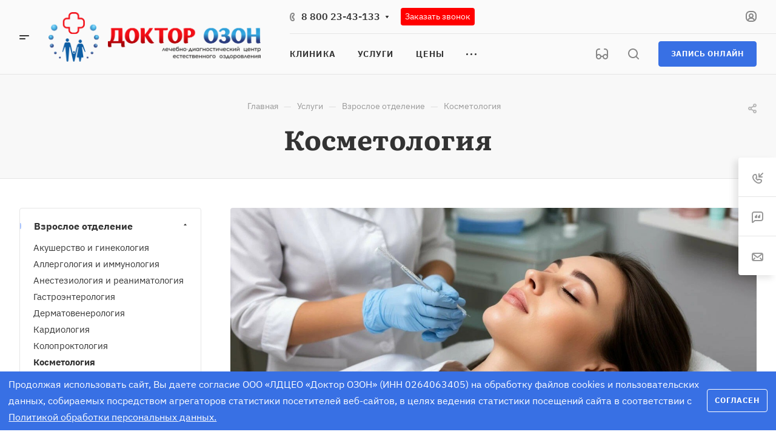

--- FILE ---
content_type: text/css
request_url: https://doktorozon.ru/bitrix/cache/css/s1/aspro-allcorp3medc/page_1dcfb3b13520616dde4c148ca421ccb0/page_1dcfb3b13520616dde4c148ca421ccb0_v1.css?176180932933908
body_size: 8039
content:


/* Start:/bitrix/templates/aspro-allcorp3medc/components/bitrix/news/services/style.css?1745507309480*/
.services-list  ~ .text_after_items {
    margin-top: 41px;
}
span.switcher-title.dark_link.color-theme-target.font_18, div.button span.btn.btn-default.animate-load.btn-md.has-ripple, div.button span.btn.btn-default.animate-load.btn-md	{
font-weight: 600 !important;
line-height: 20px !important;
font-size: 1rem !important;
font-family: "IBM Plex Sans",Arial,sans-serif !important;
	}
.price__new {
    font-weight: 600;
    line-height: 20px;
    font-size: 1rem;
}
/* End */


/* Start:/bitrix/templates/aspro-allcorp3medc/components/bitrix/news.detail/news/style.min.css?16934726412011*/
.detail-info-wrapper{margin-bottom:48px}.detail-info-wrapper--with-img{margin-top:-48px}.has-top-banner .detail-info-wrapper--with-img{margin-top:-64px}.detail-info-wrapper--with-img .maxwidth-theme>.detail-info{padding-left:0;padding-right:0}.detail-info{padding:47px}.detail-info__inner{margin-top:-6px}.detail-info__date{margin-bottom:8px}.detail-info__chars{margin-top:26px}.detail-info__chars-inner{margin-bottom:-20px}.detail-info__chars-item{margin-bottom:20px}.detail-info__chars .line-block{flex-wrap:wrap}.detail-info .more-char-link{margin-top:18px}@media (min-width:768px){.detail-info__btns{width:289px}}@media (max-width:767px){.detail-info .line-block{display:block}.detail-info__btns{padding-top:20px}}@media (max-width:600px){.detail-info{padding-top:30px;padding-bottom:30px}.detail-info-wrapper--with-img{margin-top:0}}.top-info{margin-bottom:48px;overflow:hidden}.top-info__picture{width:50%}.top-info__picture .owl-carousel:not(.owl-loaded){min-height:500px}.top-info__picture-item{padding-top:67%}.top-info__link{position:absolute;top:0;right:0;bottom:0;left:0;text-align:center;display:block}.top-info__img{height:100%;display:block;background-size:cover;background-position:center top;background-repeat:no-repeat}.top-info__text-inner{padding:49px 55px 56px}.top-info__task-value{margin-top:8px}.top-info__task+.top-info__bottom{margin-top:40px}.top-info__bottom .properties{margin-top:-5px}.top-info__bottom .properties__item{margin-bottom:14px}.buttons-block>div+div{margin-top:12px}.tizers-top-side{margin:-49px 0 48px}@media (max-width:991px){.top-info .flexbox{flex-wrap:wrap}body .top-info__picture,body .top-info__text{width:100%;flex:auto}}@media (max-width:600px){.top-info__bottom{flex-wrap:wrap}.top-info__bottom .line-block__item{width:100%;flex:auto}.top-info__text-inner{padding:25px}}.top-meta{margin-bottom:33px}.top-meta__section{background-color:#fafafa;background-color:var(--darkerblack_bg_black);padding:1px 8px 2px}.top-meta__date .svg-inline-sale{margin-right:6px}
/* End */


/* Start:/bitrix/templates/aspro-allcorp3medc/css/jquery.fancybox.min.css?169347263312936*/
body.compensate-for-scrollbar{overflow:hidden}.fancybox-active{height:auto}.fancybox-is-hidden{left:-9999px;margin:0;position:absolute!important;top:-9999px;visibility:hidden}.fancybox-container{-webkit-backface-visibility:hidden;height:100%;left:0;outline:0;position:fixed;-webkit-tap-highlight-color:transparent;top:0;-ms-touch-action:manipulation;touch-action:manipulation;transform:translateZ(0);width:100%;z-index:99992}.fancybox-container *{box-sizing:border-box}.fancybox-bg,.fancybox-inner,.fancybox-outer,.fancybox-stage{bottom:0;left:0;position:absolute;right:0;top:0}.fancybox-outer{-webkit-overflow-scrolling:touch;overflow-y:auto}.fancybox-bg{background:#1e1e1e;opacity:0;transition-duration:inherit;transition-property:opacity;transition-timing-function:cubic-bezier(.47,0,.74,.71)}.fancybox-is-open .fancybox-bg{opacity:.9;transition-timing-function:cubic-bezier(.22,.61,.36,1)}.fancybox-caption,.fancybox-infobar,.fancybox-navigation .fancybox-button,.fancybox-toolbar{direction:ltr;opacity:0;position:absolute;transition:opacity .25s,visibility .25s;visibility:hidden;z-index:99997}.fancybox-show-caption .fancybox-caption,.fancybox-show-infobar .fancybox-infobar,.fancybox-show-nav .fancybox-navigation .fancybox-button,.fancybox-show-toolbar .fancybox-toolbar{opacity:1;transition:opacity .25s,visibility;visibility:visible}.fancybox-infobar{color:#ccc;font-size:13px;-webkit-font-smoothing:subpixel-antialiased;height:44px;left:0;line-height:44px;min-width:44px;mix-blend-mode:difference;padding:0 10px;pointer-events:none;top:0;-webkit-touch-callout:none;-webkit-user-select:none;-moz-user-select:none;-ms-user-select:none;user-select:none}.fancybox-toolbar{right:0;top:0}.fancybox-stage{direction:ltr;overflow:visible;transform:translateZ(0);z-index:99994}.fancybox-is-open .fancybox-stage{overflow:hidden}.fancybox-slide{-webkit-backface-visibility:hidden;display:none;height:100%;left:0;outline:0;overflow:auto;-webkit-overflow-scrolling:touch;padding:44px;position:absolute;text-align:center;top:0;transition-property:transform,opacity;white-space:normal;width:100%;z-index:99994}.fancybox-slide::before{content:'';display:inline-block;font-size:0;height:100%;vertical-align:middle;width:0}.fancybox-is-sliding .fancybox-slide,.fancybox-slide--current,.fancybox-slide--next,.fancybox-slide--previous{display:block}.fancybox-slide--image{overflow:hidden;padding:44px 0}.fancybox-slide--image::before{display:none}.fancybox-slide--html{padding:6px}.fancybox-content{background:#fff;display:inline-block;margin:0;max-width:100%;overflow:auto;-webkit-overflow-scrolling:touch;padding:44px;position:relative;text-align:left;vertical-align:middle}.fancybox-slide--image .fancybox-content{animation-timing-function:cubic-bezier(.5,0,.14,1);-webkit-backface-visibility:hidden;background:0 0/100% 100% no-repeat;left:0;max-width:none;overflow:visible;padding:0;position:absolute;top:0;-ms-transform-origin:top left;transform-origin:top left;transition-property:transform,opacity;-webkit-user-select:none;-moz-user-select:none;-ms-user-select:none;user-select:none;z-index:99995}.fancybox-can-zoomOut .fancybox-content{cursor:zoom-out}.fancybox-can-zoomIn .fancybox-content{cursor:zoom-in}.fancybox-can-pan .fancybox-content,.fancybox-can-swipe .fancybox-content{cursor:-webkit-grab;cursor:grab}.fancybox-is-grabbing .fancybox-content{cursor:-webkit-grabbing;cursor:grabbing}.fancybox-container [data-selectable=true]{cursor:text}.fancybox-image,.fancybox-spaceball{background:0 0;border:0;height:100%;left:0;margin:0;max-height:none;max-width:none;padding:0;position:absolute;top:0;-webkit-user-select:none;-moz-user-select:none;-ms-user-select:none;user-select:none;width:100%}.fancybox-spaceball{z-index:1}.fancybox-slide--iframe .fancybox-content,.fancybox-slide--map .fancybox-content,.fancybox-slide--pdf .fancybox-content,.fancybox-slide--video .fancybox-content{height:100%;overflow:visible;padding:0;width:100%}.fancybox-slide--video .fancybox-content{background:#000}.fancybox-slide--map .fancybox-content{background:#e5e3df}.fancybox-slide--iframe .fancybox-content{background:#fff}.fancybox-iframe,.fancybox-video{background:0 0;border:0;display:block;height:100%;margin:0;overflow:hidden;padding:0;width:100%}.fancybox-iframe{left:0;position:absolute;top:0}.fancybox-error{background:#fff;cursor:default;max-width:400px;padding:40px;width:100%}.fancybox-error p{color:#444;font-size:16px;line-height:20px;margin:0;padding:0}.fancybox-button{background:rgba(30,30,30,.6);border:0;border-radius:0;box-shadow:none;cursor:pointer;display:inline-block;height:44px;margin:0;padding:10px;position:relative;transition:color .2s;vertical-align:top;visibility:inherit;width:44px}.fancybox-button,.fancybox-button:link,.fancybox-button:visited{color:#ccc}.fancybox-button:hover{color:#fff}.fancybox-button:focus{outline:0}.fancybox-button.fancybox-focus{outline:dotted 1px}.fancybox-button[disabled],.fancybox-button[disabled]:hover{color:#888;cursor:default;outline:0}.fancybox-button div{height:100%}.fancybox-button svg{display:block;height:100%;overflow:visible;position:relative;width:100%}.fancybox-button svg path{fill:currentColor;stroke-width:0}.fancybox-button--fsenter svg:nth-child(2),.fancybox-button--fsexit svg:nth-child(1),.fancybox-button--pause svg:nth-child(1),.fancybox-button--play svg:nth-child(2){display:none}.fancybox-progress{background:#ff5268;height:2px;left:0;position:absolute;right:0;top:0;-ms-transform:scaleX(0);transform:scaleX(0);-ms-transform-origin:0;transform-origin:0;transition-property:transform;transition-timing-function:linear;z-index:99998}.fancybox-close-small{background:0 0;border:0;border-radius:0;color:#ccc;cursor:pointer;opacity:.8;padding:8px;position:absolute;right:-12px;top:-44px;z-index:401}.fancybox-close-small:hover{color:#fff;opacity:1}.fancybox-slide--html .fancybox-close-small{color:currentColor;padding:10px;right:0;top:0}.fancybox-slide--image.fancybox-is-scaling .fancybox-content{overflow:hidden}.fancybox-is-scaling .fancybox-close-small,.fancybox-is-zoomable.fancybox-can-pan .fancybox-close-small{display:none}.fancybox-navigation .fancybox-button{background-clip:content-box;height:100px;opacity:0;position:absolute;top:calc(50% - 50px);width:70px}.fancybox-navigation .fancybox-button div{padding:7px}.fancybox-navigation .fancybox-button--arrow_left{left:0;left:env(safe-area-inset-left);padding:31px 26px 31px 6px}.fancybox-navigation .fancybox-button--arrow_right{padding:31px 6px 31px 26px;right:0;right:env(safe-area-inset-right)}.fancybox-caption{background:linear-gradient(to top,rgba(0,0,0,.85) 0,rgba(0,0,0,.3) 50%,rgba(0,0,0,.15) 65%,rgba(0,0,0,.075) 75.5%,rgba(0,0,0,.037) 82.85%,rgba(0,0,0,.019) 88%,rgba(0,0,0,0) 100%);bottom:0;color:#eee;font-size:14px;font-weight:400;left:0;line-height:1.5;padding:75px 44px 25px;pointer-events:none;right:0;text-align:center;z-index:99996}@supports (padding:max(0px)){.fancybox-caption{padding:75px max(44px,env(safe-area-inset-right)) max(25px,env(safe-area-inset-bottom)) max(44px,env(safe-area-inset-left))}}.fancybox-caption--separate{margin-top:-50px}.fancybox-caption__body{max-height:50vh;overflow:auto;pointer-events:all}.fancybox-caption a,.fancybox-caption a:link,.fancybox-caption a:visited{color:#ccc;text-decoration:none}.fancybox-caption a:hover{color:#fff;text-decoration:underline}.fancybox-loading{animation:1s linear infinite fancybox-rotate;background:0 0;border:4px solid #888;border-bottom-color:#fff;border-radius:50%;height:50px;left:50%;margin:-25px 0 0 -25px;opacity:.7;padding:0;position:absolute;top:50%;width:50px;z-index:99999}@keyframes fancybox-rotate{100%{transform:rotate(360deg)}}.fancybox-animated{transition-timing-function:cubic-bezier(0,0,.25,1)}.fancybox-fx-slide.fancybox-slide--previous{opacity:0;transform:translate3d(-100%,0,0)}.fancybox-fx-slide.fancybox-slide--next{opacity:0;transform:translate3d(100%,0,0)}.fancybox-fx-slide.fancybox-slide--current{opacity:1;transform:translate3d(0,0,0)}.fancybox-fx-fade.fancybox-slide--next,.fancybox-fx-fade.fancybox-slide--previous{opacity:0;transition-timing-function:cubic-bezier(.19,1,.22,1)}.fancybox-fx-fade.fancybox-slide--current{opacity:1}.fancybox-fx-zoom-in-out.fancybox-slide--previous{opacity:0;transform:scale3d(1.5,1.5,1.5)}.fancybox-fx-zoom-in-out.fancybox-slide--next{opacity:0;transform:scale3d(.5,.5,.5)}.fancybox-fx-zoom-in-out.fancybox-slide--current{opacity:1;transform:scale3d(1,1,1)}.fancybox-fx-rotate.fancybox-slide--previous{opacity:0;-ms-transform:rotate(-360deg);transform:rotate(-360deg)}.fancybox-fx-rotate.fancybox-slide--next{opacity:0;-ms-transform:rotate(360deg);transform:rotate(360deg)}.fancybox-fx-rotate.fancybox-slide--current{opacity:1;-ms-transform:rotate(0);transform:rotate(0)}.fancybox-fx-circular.fancybox-slide--previous{opacity:0;transform:scale3d(0,0,0) translate3d(-100%,0,0)}.fancybox-fx-circular.fancybox-slide--next{opacity:0;transform:scale3d(0,0,0) translate3d(100%,0,0)}.fancybox-fx-circular.fancybox-slide--current{opacity:1;transform:scale3d(1,1,1) translate3d(0,0,0)}.fancybox-fx-tube.fancybox-slide--previous{transform:translate3d(-100%,0,0) scale(.1) skew(-10deg)}.fancybox-fx-tube.fancybox-slide--next{transform:translate3d(100%,0,0) scale(.1) skew(10deg)}.fancybox-fx-tube.fancybox-slide--current{transform:translate3d(0,0,0) scale(1)}@media all and (max-height:576px){.fancybox-slide{padding-left:6px;padding-right:6px}.fancybox-slide--image{padding:6px 0}.fancybox-close-small{right:-6px}.fancybox-slide--image .fancybox-close-small{background:#4e4e4e;color:#f2f4f6;height:36px;opacity:1;padding:6px;right:0;top:0;width:36px}.fancybox-caption{padding-left:12px;padding-right:12px}@supports (padding:max(0px)){.fancybox-caption{padding-left:max(12px,env(safe-area-inset-left));padding-right:max(12px,env(safe-area-inset-right))}}}.fancybox-share{background:#f4f4f4;border-radius:3px;max-width:90%;padding:30px;text-align:center}.fancybox-share h1{color:#222;font-size:35px;font-weight:700;margin:0 0 20px}.fancybox-share p{margin:0;padding:0}.fancybox-share__button{border:0;border-radius:3px;display:inline-block;font-size:14px;font-weight:700;line-height:40px;margin:0 5px 10px;min-width:130px;padding:0 15px;text-decoration:none;transition:.2s;-webkit-user-select:none;-moz-user-select:none;-ms-user-select:none;user-select:none;white-space:nowrap}.fancybox-share__button:link,.fancybox-share__button:visited{color:#fff}.fancybox-share__button:hover{text-decoration:none}.fancybox-share__button--fb{background:#3b5998}.fancybox-share__button--fb:hover{background:#344e86}.fancybox-share__button--pt{background:#bd081d}.fancybox-share__button--pt:hover{background:#aa0719}.fancybox-share__button--tw{background:#1da1f2}.fancybox-share__button--tw:hover{background:#0d95e8}.fancybox-share__button svg{height:25px;margin-right:7px;position:relative;top:-1px;vertical-align:middle;width:25px}.fancybox-share__button svg path{fill:#fff}.fancybox-share__input{background:0 0;border:0;border-bottom:1px solid #d7d7d7;border-radius:0;color:#5d5b5b;font-size:14px;margin:10px 0 0;outline:0;padding:10px 15px;width:100%}.fancybox-thumbs{background:#ddd;bottom:0;display:none;margin:0;-webkit-overflow-scrolling:touch;-ms-overflow-style:-ms-autohiding-scrollbar;padding:2px 2px 4px;position:absolute;right:0;-webkit-tap-highlight-color:transparent;top:0;width:212px;z-index:99995}.fancybox-thumbs-x{overflow-x:auto;overflow-y:hidden}.fancybox-show-thumbs .fancybox-thumbs{display:block}.fancybox-show-thumbs .fancybox-inner{right:212px}.fancybox-thumbs__list{font-size:0;height:100%;list-style:none;margin:0;overflow-x:hidden;overflow-y:auto;padding:0;position:relative;white-space:nowrap;width:100%}.fancybox-thumbs-x .fancybox-thumbs__list{overflow:hidden}.fancybox-thumbs-y .fancybox-thumbs__list::-webkit-scrollbar{width:7px}.fancybox-thumbs-y .fancybox-thumbs__list::-webkit-scrollbar-track{background:#fff;border-radius:10px;box-shadow:inset 0 0 6px rgba(0,0,0,.3)}.fancybox-thumbs-y .fancybox-thumbs__list::-webkit-scrollbar-thumb{background:#2a2a2a;border-radius:10px}.fancybox-thumbs__list a{-webkit-backface-visibility:hidden;backface-visibility:hidden;background-color:rgba(0,0,0,.1);background-position:center center;background-repeat:no-repeat;background-size:cover;cursor:pointer;float:left;height:75px;margin:2px;max-height:calc(100% - 8px);max-width:calc(50% - 4px);outline:0;overflow:hidden;padding:0;position:relative;-webkit-tap-highlight-color:transparent;width:100px}.fancybox-thumbs__list a::before{border:6px solid #ff5268;bottom:0;content:'';left:0;opacity:0;position:absolute;right:0;top:0;transition:.2s cubic-bezier(.25,.46,.45,.94);z-index:99991}.fancybox-thumbs__list a:focus::before{opacity:.5}.fancybox-thumbs__list a.fancybox-thumbs-active::before{opacity:1}@media all and (max-width:576px){.fancybox-thumbs{width:110px}.fancybox-show-thumbs .fancybox-inner{right:110px}.fancybox-thumbs__list a{max-width:calc(100% - 10px)}}
/* End */


/* Start:/bitrix/templates/aspro-allcorp3medc/components/bitrix/news.list/price-list/style.css?1712161329609*/
.price-list .price-items .accordion-head{
  padding: 26px 86px 20px 30px;
}
.price-head a.dark_link:not(:hover) {
  color: #333 !important;
  color: var(--white_text_black) !important;
}
@media (max-width: 767px) {
  .price-head.line-block {
    flex-direction: column;
    align-items: start;
  }

  .price-head .price-side {
    flex-wrap: wrap;
    width: calc(100% + 40px);
    justify-content: space-between;
  }
}
.accordion-head.accordion-head--cursor_normal {
  cursor: default;
}

.switcher-title {
  color: #333 !important;
  cursor: pointer;
}
.switcher-title:hover {
  color: #3870e4 !important;
}
/* End */


/* Start:/bitrix/templates/aspro-allcorp3medc/components/bitrix/news.list/staff-list/style.min.css?173875945516760*/
.staff-list .owl-carousel:not(.owl-loaded){min-height:300px}.staff-list .owl-stage{display:flex}.staff-list .owl-item{flex-shrink:0}.staff-list--items-close .owl-carousel--show-next.owl-carousel--wide-view{padding-left:0}.staff-list__item{border-radius:4px;height:100%}.staff-list__item--flex{display:flex}.staff-list__item--no-radius{border-radius:0}.staff-list__item--shadow{transition:box-shadow .2s ease-in-out}.staff-list__item--shadow:hover{box-shadow:0 2px 20px rgba(0,0,0,.1);border-color:transparent;background-color:var(--card_bg_hover_black)}.staff-list__item--row-reverse{flex-direction:row-reverse}@media (max-width:767px){.staff-list__item--row{flex-direction:column}}.staff-list__item-image-wrapper{position:relative}.staff-list__item-image{position:absolute;top:0;left:0;right:0;bottom:0;background-size:cover;background-position:center;background-repeat:no-repeat}.staff-list__item-company{margin-bottom:5px}.staff-list__item-link{position:absolute;width:100%;height:100%;top:0}.staff-list__item-preview-wrapper{margin-top:20px;margin-bottom:6px}.staff-list__item-props{margin-top:14px}.staff-list__item-prop-title{display:block;margin-bottom:-2px;margin-top:8px}.staff-list__item-socials{display:flex;flex-wrap:wrap;margin:15px -10px 0}.staff-list__item-social{display:flex;align-items:center;margin:0 10px}.staff-list__item-socials .staff-list__item-social *{fill:#b8b8b8}.staff-list__item-socials .staff-list__item-social .svg{width:20px;height:20px;display:flex;align-items:center;justify-content:center}.staff-list__item-button{margin-top:30px;display:inline-block}.staff-list__item-button--on-image{opacity:0;visibility:hidden;transition:opacity .2s ease-in-out,visibility .2s ease-in-out;position:absolute;bottom:40px;left:50%;transform:translateX(-50%)}.staff-list__item:hover .staff-list__item-button--on-image{opacity:1;visibility:visible}.staff-list.staff-list--view1 .staff-list__item-text-wrapper{opacity:0;visibility:hidden;position:absolute;bottom:0;border-radius:4px 4px 2px 2px;padding:0 3px 0 32px;max-height:100%;transition:opacity .2s ease-in-out,visibility .2s ease-in-out,box-shadow .2s ease-in-out;width:100%;z-index:2}.staff-list.staff-list--view1 .staff-list__item-company{color:#fff;opacity:.5}.staff-list.staff-list--view1 .staff-list__item-title{color:#fff !important}.staff-list.staff-list--view1 .staff-list__item-preview-wrapper{display:none}.staff-list.staff-list--view1 .staff-list__item-prop-title{color:#fff;opacity:.5}.staff-list.staff-list--view1 .staff-list__item-phone{color:#fff}.staff-list.staff-list--view1 .staff-list__item-email{color:#fff}.staff-list.staff-list--view1 .staff-list__item-email:hover,.staff-list.staff-list--view1 .staff-list__item-phone:hover,.staff-list.staff-list--view1 .staff-list__item-title:hover{color:#fff;opacity:.7}.staff-list.staff-list--view1 .staff-list__item::before{content:"";position:absolute;bottom:0;top:0;left:0;right:0;background:#000;opacity:0;z-index:1;transition:opacity .2s ease-in-out}.staff-list.staff-list--view1 .staff-list__item:hover::before{opacity:.35}.staff-list.staff-list--view1 .staff-list__item:hover .staff-list__item-additional-text-wrapper{opacity:0}.staff-list.staff-list--view1 .staff-list__item:hover .staff-list__item-text-wrapper{opacity:1;visibility:visible}.staff-list.staff-list--view1 .staff-list__item-text-wrapper .mCSB_container{padding:26px 10px 32px 0}.staff-list.staff-list--view1 .staff-list__item.staff-list__item--no-radius .staff-list__item-text-wrapper{border-bottom-right-radius:0;border-bottom-left-radius:0}.staff-list.staff-list--view1 .staff-list__item.staff-list__item--no-radius .staff-list__item-image-wrapper{border-radius:0}.staff-list.staff-list--view1 .staff-list__item-additional-text-wrapper{position:absolute;bottom:25px;left:31px;right:31px}.staff-list.staff-list--view1 .staff-list__item-image{position:absolute;top:0;left:0;right:0;bottom:0;background-size:cover;background-position:center;background-repeat:no-repeat}.staff-list.staff-list--view1 .staff-list__item-image-wrapper{padding-top:128%;border-radius:4px;overflow:hidden;width:100%}.staff-list.staff-list--view1 .staff-list__item-image-wrapper::after{content:"";position:absolute;left:0;right:0;top:51%;bottom:0;background:linear-gradient(180deg,rgba(0,0,0,0) 0,rgba(0,0,0,.5) 100%)}.staff-list.staff-list--view1 .staff-list__item-link{z-index:1}@media (max-width:767px){.staff-list.staff-list--view1 .staff-list__item:hover .staff-list__item-image-wrapper::after{opacity:1}}.staff-list.staff-list--view2 .staff-list__item-image-wrapper{padding-top:52.5%;width:42%}.staff-list.staff-list--view2:not(.staff-list--items-offset) .staff-list__item{border-left:0}.staff-list.staff-list--view2:not(.staff-list--items-offset) .staff-list__item.staff-list__item--first{border-left:1px solid #e5e5e5}.staff-list.staff-list--view2.staff-list--wide .staff-list__item-image-wrapper{padding-top:50%;width:50%}.staff-list.staff-list--view2 .staff-list__item-image{top:-1px;left:-1px;right:-1px;bottom:-1px;border-top-left-radius:4px;border-bottom-left-radius:4px}.staff-list.staff-list--view2 .staff-list__item.staff-list__item--no-radius .staff-list__item-image{border-radius:0}.staff-list.staff-list--view2 .staff-list__item-text-wrapper{width:58%;padding:33px 40px 40px}.staff-list.staff-list--view2.staff-list--wide .staff-list__item-text-wrapper{width:50%}.staff-list.staff-list--view2 .staff-list__item-preview-wrapper{margin-top:12px}.staff-list.staff-list--view2 .staff-list__item-text-top-part{display:flex;flex-direction:column;height:100%}.staff-list.staff-list--view2 .staff-list__info-wrapper{flex:1;display:flex;flex-direction:column;justify-content:space-between}.staff-list.staff-list--view2 .staff-list__item-text-bottom-part{display:none}@media (max-width:767px){.staff-list.staff-list--view2.staff-list--wide .staff-list__item-image-wrapper{width:100%;height:0;padding-top:75%;border-radius:4px 4px 0 0}.staff-list.staff-list--view2 .staff-list__item-image-wrapper{width:100%;height:0;padding-top:100%;border-radius:4px 4px 0 0}.staff-list.staff-list--view2 .staff-list__item-image{border-radius:4px 4px 0 0}.staff-list.staff-list--view2 .staff-list__item-image{border-radius:0}.staff-list.staff-list--view2.staff-list--wide .staff-list__item-text-wrapper{width:100%;padding:24px}.staff-list.staff-list--view2 .staff-list__item-text-wrapper{width:100%;padding:24px}.staff-list.staff-list--view2 .staff-list__item.staff-list__item--shadow:hover{box-shadow:none;border-color:#e5e5e5}.staff-list.staff-list--view2 .staff-list__item-text-top-part{height:auto}.staff-list.staff-list--view2 .staff-list__item-button--on-image{display:none}.staff-list.staff-list--view2 .staff-list__item-text-bottom-part{display:block}}.staff-list.staff-list--view3 .staff-list__item-image-wrapper{width:50%;padding-top:33.3%}.staff-list.staff-list--view3 .staff-list__item-image{top:-1px;left:-1px;right:-1px;bottom:-1px;border-top-right-radius:4px;border-bottom-right-radius:4px}.staff-list.staff-list--view3 .staff-list__item.staff-list__item--no-radius .staff-list__item-image{border-radius:0}.staff-list.staff-list--view3 .staff-list__item-text-wrapper{padding:64px;width:50%;display:flex;flex-direction:column;justify-content:space-between}.staff-list.staff-list--view3 .staff-list__item-company{margin-bottom:13px}.staff-list.staff-list--view3 .staff-list__info-wrapper{margin:15px -38px -14px;display:flex;flex-wrap:wrap}.staff-list.staff-list--view3 .staff-list__info-wrapper .staff-list__item-props{margin:0;display:flex;flex-wrap:wrap}.staff-list.staff-list--view3 .staff-list__info-wrapper .staff-list__item-prop{margin:14px 38px}.staff-list.staff-list--view3 .staff-list__info-wrapper .staff-list__item-socials{margin:14px 28px;align-items:center}.staff-list.staff-list--view3 .staff-list__info-wrapper .staff-list__item-prop-title{margin-top:0}.staff-list.staff-list--view3 .staff-list__item-text-bottom-part{display:block}@media (max-width:991px){.staff-list.staff-list--view3 .staff-list__item-text-wrapper{padding:40px}}@media (max-width:767px){.staff-list.staff-list--view3:not(.staff-list--items-offset) .staff-list__item{border-left:0}.staff-list.staff-list--view3:not(.staff-list--items-offset) .staff-list__item.staff-list__item--first{border-left:1px solid #e5e5e5;border-left-color:var(--stroke_black)}.staff-list.staff-list--view3 .staff-list__item-image-wrapper{width:100%;height:0;min-height:auto;padding-top:75%;border-radius:4px 4px 0 0}.staff-list.staff-list--view3 .staff-list__item-image{border-radius:4px 4px 0 0}.staff-list.staff-list--view3 .staff-list__item.staff-list__item--no-radius .staff-list__item-image{border-radius:0}.staff-list.staff-list--view3 .staff-list__item-text-wrapper{width:100%;padding:24px}.staff-list.staff-list--view3 .staff-list__item-title{font-size:18px;line-height:25px}.staff-list.staff-list--view3 .staff-list__item{border-radius:0}.staff-list.staff-list--view3 .staff-list__item-button--on-image{display:none}.staff-list.staff-list--view3 .staff-list__item-text-bottom-part{display:block}.staff-list.staff-list--view3 .staff-list__item.staff-list__item--shadow:hover{box-shadow:none;border-color:#e5e5e5;border-color:var(--stroke_black)}}.staff-list.staff-list--view4 .staff-list__item-text-wrapper{position:absolute;padding:32px;padding-right:10px;padding-bottom:72px;bottom:0;width:100%;opacity:0;background:#fff;background:var(--card_bg_black);transform:translateY(40px);transition:transform .3s ease-in-out;box-shadow:0 2px 20px rgba(0,0,0,.1);border-radius:4px;left:0}.staff-list.staff-list--view4 .staff-list__item:hover .staff-list__item-text-wrapper{opacity:1;transform:translateY(0);padding-bottom:32px}.staff-list.staff-list--view4 .staff-list__item-props{display:flex;flex-wrap:wrap;margin-left:-10px;margin-right:-10px;margin-top:-14px}.staff-list.staff-list--view4 .staff-list__item-prop{margin:14px}.staff-list.staff-list--view4 .staff-list__item-additional-text-wrapper{padding:24px 32px}.staff-list.staff-list--view4 .staff-list__item-image-wrapper{padding-top:66%;border-radius:4px;overflow:hidden}.staff-list.staff-list--view4 .staff-list__item.staff-list__item--no-radius .staff-list__item-image-wrapper{border-radius:0}@media (max-width:968px){.staff-list.staff-list--view4 .staff-list__item-text-wrapper{top:0;padding:20px;padding-right:3px;visibility:hidden;border-radius:0}.staff-list.staff-list--view4 .staff-list.staff-list--view4 .staff-list__item-text-wrapper .mCSB_container{padding-left:32px;padding-top:32px;padding-bottom:32px;padding-right:3px}.staff-list.staff-list--view4 .staff-list__item:hover .staff-list__item-text-wrapper{top:0;bottom:20px;padding-bottom:0;visibility:visible}.staff-list.staff-list--view4 .staff-list__item-props{margin-top:0}.staff-list.staff-list--view4 .staff-list__item-prop{margin:0 14px 8px}}@media (min-width:768px){.staff-list.staff-list--view4 .staff-list__item:not(:hover) .staff-list__info-wrapper,.staff-list.staff-list--view4 .staff-list__item:not(:hover) .staff-list__item-preview-wrapper,.staff-list.staff-list--view4 .staff-list__item:not(:hover) .staff-list__item-text-bottom-part{display:none}}.staff-carousel{margin-top:64px}@media (max-width:767px){.staff-carousel{margin-top:32px}.staff-carousel .owl-carousel:not(.owl-carousel--detail) .owl-item{width:260px!important}.staff-carousel-wrapper{margin:0!important;padding:0!important}.staff-carousel-wrapper.staff-carousel-wrapper--narrow .owl-carousel.owl-carousel--view1{padding-left:48px;margin-left:-24px;margin-right:-48px}.staff-carousel-wrapper.staff-carousel-wrapper--narrow .owl-carousel.owl-carousel--view1 .owl-stage-outer{padding-left:24px;margin-left:-24px;margin-right:-24px}}.owl-carousel-view1__wrapper{position:relative}.owl-carousel.owl-carousel--view1 .owl-nav{position:static}.owl-carousel.owl-carousel--view1 .owl-carousel__button.owl-carousel__button--left{margin-left:0}.owl-carousel.owl-carousel--view1 .owl-carousel__button.owl-carousel__button--right{margin-right:0}.owl-carousel.owl-carousel--view1 .owl-prev{position:absolute;top:calc(-15px + 50%);left:0;transform:translateX(0)}.owl-carousel.owl-carousel--view1 .owl-next{position:absolute;top:calc(-15px + 50%);right:0;transform:translateX(0)}.owl-carousel.owl-carousel--view1 .owl-carousel__button:not(:hover){background:#fff}.owl-carousel.owl-carousel--view1 .owl-carousel__button svg *,.owl-carousel.owl-carousel--view1 button.disabled .owl-carousel__button:hover svg *{stroke:#333}.owl-carousel.owl-carousel--view1 .owl-carousel__button:hover svg *{stroke:#fff}.owl-carousel.owl-carousel--view1 .owl-carousel__button{border:1px solid rgba(51,51,51,.1)}.owl-carousel.owl-carousel--view1.owl-carousel--nav-arrow-lg .owl-carousel__button{height:48px;width:48px}.owl-carousel.owl-carousel--view1.owl-carousel--nav-offset .owl-prev{transform:translateX(-50%)}.owl-carousel.owl-carousel--view1.owl-carousel--nav-offset .owl-next{transform:translateX(50%)}.owl-carousel.owl-carousel--view1.owl-carousel--shadow{margin-top:-20px;margin-bottom:-20px}.owl-carousel.owl-carousel--view1.owl-carousel--shadow .owl-stage-outer{padding-top:20px;padding-bottom:20px;margin-right:-9px;margin-left:-9px;padding-left:10px}.owl-carousel.owl-carousel--view1.owl-carousel--shadow.owl-carousel--outer-dots .owl-dots{bottom:-20px}.owl-carousel.owl-carousel--view1.owl-carousel--shadow-offset{margin-top:-20px;margin-bottom:-20px}.owl-carousel.owl-carousel--view1.owl-carousel--shadow-offset .owl-stage-outer{padding-top:20px;padding-bottom:20px;margin-right:-9px;margin-left:-9px;padding-left:10px}.owl-carousel.owl-carousel--view1.owl-carousel--shadow-offset .owl-item>div{margin:0 20px}.owl-carousel.owl-carousel--view1.owl-carousel--shadow-offset .owl-item.active>div{margin:0}.owl-carousel.owl-carousel--view1.owl-carousel--shadow-offset.owl-carousel--outer-dots .owl-dots{bottom:-20px}@media (max-width:767px){.owl-carousel.owl-carousel--view1 .owl-carousel--wide-adaptive .owl-stage-outer{padding:24px 0}.owl-carousel.owl-carousel--view1 .owl-carousel--wide-view .owl-stage-outer{padding:0;margin:0}.owl-navigation-outer.owl-navigation-outer--hidden-sm{display:none}.owl-carousel--with-shadow .owl-stage-outer::after,.owl-carousel.owl-carousel--view1.owl-carousel--shadow .owl-stage-outer::before{content:none;padding:20px 0;margin:0}.owl-carousel.owl-carousel--view1.owl-carousel--shadow .owl-stage-outer{padding:20px 0;margin:0}.owl-carousel.owl-carousel--view1.owl-carousel--shadow-offset .owl-stage-outer{padding:20px 0;margin:0}.owl-carousel.owl-carousel--view1.owl-carousel--shadow-offset .owl-stage-outer,.staff-list .owl-carousel--with-shadow .owl-stage-outer{padding:20px 0;margin:0}.owl-carousel.owl-carousel--view1.owl-carousel--shadow-offset .owl-stage-outer::before,.staff-list .owl-carousel--with-shadow .owl-stage-outer::after{content:none}.owl-carousel.owl-carousel--view1.owl-carousel--shadow-offset .owl-item.active>div{margin:0}.owl-carousel.owl-carousel--view1.owl-carousel--shadow-offset .owl-item>div{margin:0}}@media (max-width:450px){.owl-carousel.owl-carousel--view1 .owl-item{width:300px}}.owl-navigation-outer{position:absolute;top:0;bottom:0}.owl-navigation-outer .owl-nav{position:static}.owl-navigation-outer .owl-carousel__button--left{margin-left:0}.owl-navigation-outer .owl-carousel__button--right{margin-right:0}.owl-navigation-outer .owl-next,.owl-navigation-outer .owl-prev{background:0 0;color:inherit;border:none;padding:0!important;font:inherit;z-index:2}.owl-navigation-outer .owl-prev{position:absolute;top:calc(50% - 20px - 15px);left:0;transform:translateX(-50%)}.owl-navigation-outer .owl-next{position:absolute;top:calc(50% - 20px - 15px);right:0;transform:translateX(50%) rotate(180deg)}.owl-navigation-outer .owl-carousel__button:not(:hover){background:#fff}.owl-navigation-outer .owl-carousel__button svg *,.owl-navigation-outer button.disabled .owl-carousel__button:hover svg *{stroke:#333}.owl-navigation-outer .owl-carousel__button:hover svg *{stroke:#fff}.owl-navigation-outer .owl-carousel__button{border:1px solid rgba(51,51,51,.1)}.owl-navigation-outer.owl-navigation-outer--arrow-lg .owl-carousel__button{height:48px;width:48px}.owl-navigation-outer-dots{bottom:-40px;position:absolute;width:100%;line-height:13px;text-align:center}.owl-navigation-outer-dots.owl-navigation-outer-dots--position1{bottom:-20px}.owl-navigation-outer-dots .owl-dot.active{background:#fff;opacity:1}.owl-navigation-outer-dots .owl-dot{vertical-align:top;margin:3px;height:7px;width:7px;border-radius:50%;background:#ddd;color:inherit;border:none;padding:0!important;font:inherit}.owl-navigation-outer-dots .owl-dot.active{background:#9e9e9e}.owl-navigation-outer-dots .owl-dot.active{background-color:var(--theme-base-color)}.detail-block .staff-carousel{margin-top:0}
/* End */
/* /bitrix/templates/aspro-allcorp3medc/components/bitrix/news/services/style.css?1745507309480 */
/* /bitrix/templates/aspro-allcorp3medc/components/bitrix/news.detail/news/style.min.css?16934726412011 */
/* /bitrix/templates/aspro-allcorp3medc/css/jquery.fancybox.min.css?169347263312936 */
/* /bitrix/templates/aspro-allcorp3medc/components/bitrix/news.list/price-list/style.css?1712161329609 */
/* /bitrix/templates/aspro-allcorp3medc/components/bitrix/news.list/staff-list/style.min.css?173875945516760 */


--- FILE ---
content_type: text/css
request_url: https://chat.neurospace.pro/chat.css
body_size: 235
content:
@media screen and (max-width: 575px) {
    #nsmainblock {
        width: 280px !important;
        height: 80vh !important;
    }
    #nsmainblockNewMessage {
        width: 210px !important;
        font-size: 12px !important;
    }
}

--- FILE ---
content_type: application/javascript
request_url: https://doktorozon.ru/bitrix/templates/aspro-allcorp3medc/components/bitrix/news.list/price-list/script.min.js?1693472640766
body_size: 133
content:
$(document).on("click",".price-items .accordion-head .price-head [data-event=jqm]",(function(e){$(this).closest(".item-accordion-wrapper").hasClass("opened")?$(this).closest(".accordion-head").addClass("accordion-open").removeClass("accordion-close"):$(this).closest(".accordion-head").addClass("accordion-close").removeClass("accordion-open")})),$(document).on("click",".price-items .accordion-head .price-head .price-title a",(function(e){e.stopPropagation();const href=e.target.href;href&&(window.location=href),$(this).closest(".item-accordion-wrapper").hasClass("opened")?$(this).closest(".accordion-head").addClass("accordion-open").removeClass("accordion-close"):$(this).closest(".accordion-head").addClass("accordion-close").removeClass("accordion-open")}));

--- FILE ---
content_type: application/javascript
request_url: https://doktorozon.ru/bitrix/templates/aspro-allcorp3medc/components/bitrix/news.list/staff-list/script.min.js?16934726411693
body_size: 554
content:
!function($){$.fn.carouselWithoutHiding=function(options){var settings=$.extend({},options),_resize=function($container){var $owlCarousel=$container.find(".owl-carousel"),$navigationContainer=$container.find('[data-carousel-without-hiding-role="navigation"]'),$maxwidthContainer=$container.find('[data-carousel-without-hiding-role="maxwidth"]'),maxwidthOffset=$maxwidthContainer.offset(),left,padding,offsetLeft=parseInt(($maxwidthContainer.outerWidth(!0)-$maxwidthContainer.outerWidth(!1))/2)+parseFloat(($maxwidthContainer.outerWidth()-$maxwidthContainer.width())/2);$navigationContainer.css("left",offsetLeft),$navigationContainer.css("right",offsetLeft),$owlCarousel.css("padding-left",2*offsetLeft),$owlCarousel.css("margin-left","-"+offsetLeft+"px"),$owlCarousel.css("margin-right","-"+2*offsetLeft+"px"),$owlCarousel.find(".owl-stage-outer").css("padding-left",offsetLeft),$owlCarousel.find(".owl-stage-outer").css("margin-left","-"+offsetLeft+"px"),$owlCarousel.find(".owl-stage-outer").css("margin-right","-"+offsetLeft+"px")};return this.each((function(){var $container=$(this),$owlCarousel=$container.find(".owl-carousel");_resize($container),$owlCarousel.on("resized.owl.carousel",(function(event){_resize($container)}))}))}}(jQuery),BX.addCustomEvent("onSliderInitialized",BX.delegate((function(eventdata){$("[data-carousel-without-hiding]").carouselWithoutHiding()}))),$(document).ready((function(){$(".staff-list__item--scroll-text-hover").on("mouseenter click touchstart",(function(){var _this,text=$(this).find(".staff-list__item-text-wrapper");text.length&&text.mCustomScrollbar({mouseWheel:{scrollAmount:150,preventDefault:!0}})}))}));
//# sourceMappingURL=script.min.js.map

--- FILE ---
content_type: application/javascript
request_url: https://doktorozon.ru/bitrix/templates/aspro-allcorp3medc/js/custom.js?17581745521055
body_size: 369
content:
document.addEventListener('DOMContentLoaded', function() {
    var selects = document.querySelectorAll('select');
    selects.forEach(function(select) {
        select.style.webkitAppearance = 'none';
        select.style.mozAppearance = 'none';
        select.style.appearance = 'none';
        select.style.background = 'transparent';
        if (select.style.msExpand !== undefined) {
            select.style.msExpand = 'none';
        }
    });
});
$(function() {
    $(document).on('click', 'a[href*="#"]', function(e) {
        e.preventDefault();
        const target = $(this.hash);
        if (target.length) {
            target.addClass('show')
                  .find('.price-list-custom-template')
                  .addClass('show');
            target.siblings('.price-sections-list__item-title').addClass('znak');
            setTimeout(function() {
                $('html, body').animate(
                    { scrollTop: target.offset().top - 50 }, 
                    800
                );
            }, 300);
        }
    });
});

--- FILE ---
content_type: application/javascript; charset=utf-8
request_url: https://chat.neurospace.pro/chat.js
body_size: 600846
content:
(function(){var e={6700:function(e,t,n){var r={"./af":3906,"./af.js":3906,"./ar":902,"./ar-dz":3853,"./ar-dz.js":3853,"./ar-kw":299,"./ar-kw.js":299,"./ar-ly":6825,"./ar-ly.js":6825,"./ar-ma":6379,"./ar-ma.js":6379,"./ar-ps":3639,"./ar-ps.js":3639,"./ar-sa":7700,"./ar-sa.js":7700,"./ar-tn":2059,"./ar-tn.js":2059,"./ar.js":902,"./az":6043,"./az.js":6043,"./be":7936,"./be.js":7936,"./bg":4078,"./bg.js":4078,"./bm":4014,"./bm.js":4014,"./bn":9554,"./bn-bd":7114,"./bn-bd.js":7114,"./bn.js":9554,"./bo":6529,"./bo.js":6529,"./br":5437,"./br.js":5437,"./bs":9647,"./bs.js":9647,"./ca":9951,"./ca.js":9951,"./cs":6113,"./cs.js":6113,"./cv":7965,"./cv.js":7965,"./cy":5858,"./cy.js":5858,"./da":3515,"./da.js":3515,"./de":2831,"./de-at":6263,"./de-at.js":6263,"./de-ch":1127,"./de-ch.js":1127,"./de.js":2831,"./dv":4510,"./dv.js":4510,"./el":8616,"./el.js":8616,"./en-au":4595,"./en-au.js":4595,"./en-ca":3545,"./en-ca.js":3545,"./en-gb":9609,"./en-gb.js":9609,"./en-ie":3727,"./en-ie.js":3727,"./en-il":3302,"./en-il.js":3302,"./en-in":6305,"./en-in.js":6305,"./en-nz":9128,"./en-nz.js":9128,"./en-sg":4569,"./en-sg.js":4569,"./eo":650,"./eo.js":650,"./es":6358,"./es-do":4214,"./es-do.js":4214,"./es-mx":8639,"./es-mx.js":8639,"./es-us":232,"./es-us.js":232,"./es.js":6358,"./et":7279,"./et.js":7279,"./eu":5515,"./eu.js":5515,"./fa":7981,"./fa.js":7981,"./fi":7090,"./fi.js":7090,"./fil":9208,"./fil.js":9208,"./fo":2799,"./fo.js":2799,"./fr":3463,"./fr-ca":2213,"./fr-ca.js":2213,"./fr-ch":2848,"./fr-ch.js":2848,"./fr.js":3463,"./fy":1468,"./fy.js":1468,"./ga":8163,"./ga.js":8163,"./gd":2898,"./gd.js":2898,"./gl":6312,"./gl.js":6312,"./gom-deva":682,"./gom-deva.js":682,"./gom-latn":9178,"./gom-latn.js":9178,"./gu":1400,"./gu.js":1400,"./he":2795,"./he.js":2795,"./hi":7009,"./hi.js":7009,"./hr":6506,"./hr.js":6506,"./hu":9565,"./hu.js":9565,"./hy-am":3864,"./hy-am.js":3864,"./id":5626,"./id.js":5626,"./is":6649,"./is.js":6649,"./it":151,"./it-ch":5348,"./it-ch.js":5348,"./it.js":151,"./ja":9830,"./ja.js":9830,"./jv":3751,"./jv.js":3751,"./ka":3365,"./ka.js":3365,"./kk":5980,"./kk.js":5980,"./km":9571,"./km.js":9571,"./kn":5880,"./kn.js":5880,"./ko":6809,"./ko.js":6809,"./ku":6773,"./ku-kmr":257,"./ku-kmr.js":257,"./ku.js":6773,"./ky":5505,"./ky.js":5505,"./lb":553,"./lb.js":553,"./lo":1237,"./lo.js":1237,"./lt":1563,"./lt.js":1563,"./lv":1057,"./lv.js":1057,"./me":6495,"./me.js":6495,"./mi":3096,"./mi.js":3096,"./mk":3874,"./mk.js":3874,"./ml":6055,"./ml.js":6055,"./mn":7747,"./mn.js":7747,"./mr":7113,"./mr.js":7113,"./ms":8687,"./ms-my":7948,"./ms-my.js":7948,"./ms.js":8687,"./mt":4532,"./mt.js":4532,"./my":4655,"./my.js":4655,"./nb":6961,"./nb.js":6961,"./ne":2512,"./ne.js":2512,"./nl":8448,"./nl-be":2936,"./nl-be.js":2936,"./nl.js":8448,"./nn":9031,"./nn.js":9031,"./oc-lnc":5174,"./oc-lnc.js":5174,"./pa-in":118,"./pa-in.js":118,"./pl":3448,"./pl.js":3448,"./pt":3518,"./pt-br":2447,"./pt-br.js":2447,"./pt.js":3518,"./ro":817,"./ro.js":817,"./ru":262,"./ru.js":262,"./sd":8990,"./sd.js":8990,"./se":3842,"./se.js":3842,"./si":7711,"./si.js":7711,"./sk":756,"./sk.js":756,"./sl":3772,"./sl.js":3772,"./sq":6187,"./sq.js":6187,"./sr":732,"./sr-cyrl":5713,"./sr-cyrl.js":5713,"./sr.js":732,"./ss":9455,"./ss.js":9455,"./sv":9770,"./sv.js":9770,"./sw":959,"./sw.js":959,"./ta":6459,"./ta.js":6459,"./te":5302,"./te.js":5302,"./tet":7975,"./tet.js":7975,"./tg":1294,"./tg.js":1294,"./th":2385,"./th.js":2385,"./tk":4613,"./tk.js":4613,"./tl-ph":8668,"./tl-ph.js":8668,"./tlh":8190,"./tlh.js":8190,"./tr":4506,"./tr.js":4506,"./tzl":3440,"./tzl.js":3440,"./tzm":9852,"./tzm-latn":2350,"./tzm-latn.js":2350,"./tzm.js":9852,"./ug-cn":730,"./ug-cn.js":730,"./uk":99,"./uk.js":99,"./ur":2100,"./ur.js":2100,"./uz":6002,"./uz-latn":6322,"./uz-latn.js":6322,"./uz.js":6002,"./vi":4207,"./vi.js":4207,"./x-pseudo":4674,"./x-pseudo.js":4674,"./yo":570,"./yo.js":570,"./zh-cn":3644,"./zh-cn.js":3644,"./zh-hk":2591,"./zh-hk.js":2591,"./zh-mo":9503,"./zh-mo.js":9503,"./zh-tw":8080,"./zh-tw.js":8080};function s(e){var t=a(e);return n(t)}function a(e){if(!n.o(r,e)){var t=new Error("Cannot find module '"+e+"'");throw t.code="MODULE_NOT_FOUND",t}return r[e]}s.keys=function(){return Object.keys(r)},s.resolve=a,e.exports=s,s.id=6700},3906:function(e,t,n){(function(e,t){t(n(6797))})(0,(function(e){"use strict";
//! moment.js locale configuration
var t=e.defineLocale("af",{months:"Januarie_Februarie_Maart_April_Mei_Junie_Julie_Augustus_September_Oktober_November_Desember".split("_"),monthsShort:"Jan_Feb_Mrt_Apr_Mei_Jun_Jul_Aug_Sep_Okt_Nov_Des".split("_"),weekdays:"Sondag_Maandag_Dinsdag_Woensdag_Donderdag_Vrydag_Saterdag".split("_"),weekdaysShort:"Son_Maa_Din_Woe_Don_Vry_Sat".split("_"),weekdaysMin:"So_Ma_Di_Wo_Do_Vr_Sa".split("_"),meridiemParse:/vm|nm/i,isPM:function(e){return/^nm$/i.test(e)},meridiem:function(e,t,n){return e<12?n?"vm":"VM":n?"nm":"NM"},longDateFormat:{LT:"HH:mm",LTS:"HH:mm:ss",L:"DD/MM/YYYY",LL:"D MMMM YYYY",LLL:"D MMMM YYYY HH:mm",LLLL:"dddd, D MMMM YYYY HH:mm"},calendar:{sameDay:"[Vandag om] LT",nextDay:"[Môre om] LT",nextWeek:"dddd [om] LT",lastDay:"[Gister om] LT",lastWeek:"[Laas] dddd [om] LT",sameElse:"L"},relativeTime:{future:"oor %s",past:"%s gelede",s:"'n paar sekondes",ss:"%d sekondes",m:"'n minuut",mm:"%d minute",h:"'n uur",hh:"%d ure",d:"'n dag",dd:"%d dae",M:"'n maand",MM:"%d maande",y:"'n jaar",yy:"%d jaar"},dayOfMonthOrdinalParse:/\d{1,2}(ste|de)/,ordinal:function(e){return e+(1===e||8===e||e>=20?"ste":"de")},week:{dow:1,doy:4}});return t}))},3853:function(e,t,n){(function(e,t){t(n(6797))})(0,(function(e){"use strict";
//! moment.js locale configuration
var t=function(e){return 0===e?0:1===e?1:2===e?2:e%100>=3&&e%100<=10?3:e%100>=11?4:5},n={s:["أقل من ثانية","ثانية واحدة",["ثانيتان","ثانيتين"],"%d ثوان","%d ثانية","%d ثانية"],m:["أقل من دقيقة","دقيقة واحدة",["دقيقتان","دقيقتين"],"%d دقائق","%d دقيقة","%d دقيقة"],h:["أقل من ساعة","ساعة واحدة",["ساعتان","ساعتين"],"%d ساعات","%d ساعة","%d ساعة"],d:["أقل من يوم","يوم واحد",["يومان","يومين"],"%d أيام","%d يومًا","%d يوم"],M:["أقل من شهر","شهر واحد",["شهران","شهرين"],"%d أشهر","%d شهرا","%d شهر"],y:["أقل من عام","عام واحد",["عامان","عامين"],"%d أعوام","%d عامًا","%d عام"]},r=function(e){return function(r,s,a,i){var o=t(r),u=n[e][t(r)];return 2===o&&(u=u[s?0:1]),u.replace(/%d/i,r)}},s=["جانفي","فيفري","مارس","أفريل","ماي","جوان","جويلية","أوت","سبتمبر","أكتوبر","نوفمبر","ديسمبر"],a=e.defineLocale("ar-dz",{months:s,monthsShort:s,weekdays:"الأحد_الإثنين_الثلاثاء_الأربعاء_الخميس_الجمعة_السبت".split("_"),weekdaysShort:"أحد_إثنين_ثلاثاء_أربعاء_خميس_جمعة_سبت".split("_"),weekdaysMin:"ح_ن_ث_ر_خ_ج_س".split("_"),weekdaysParseExact:!0,longDateFormat:{LT:"HH:mm",LTS:"HH:mm:ss",L:"D/‏M/‏YYYY",LL:"D MMMM YYYY",LLL:"D MMMM YYYY HH:mm",LLLL:"dddd D MMMM YYYY HH:mm"},meridiemParse:/ص|م/,isPM:function(e){return"م"===e},meridiem:function(e,t,n){return e<12?"ص":"م"},calendar:{sameDay:"[اليوم عند الساعة] LT",nextDay:"[غدًا عند الساعة] LT",nextWeek:"dddd [عند الساعة] LT",lastDay:"[أمس عند الساعة] LT",lastWeek:"dddd [عند الساعة] LT",sameElse:"L"},relativeTime:{future:"بعد %s",past:"منذ %s",s:r("s"),ss:r("s"),m:r("m"),mm:r("m"),h:r("h"),hh:r("h"),d:r("d"),dd:r("d"),M:r("M"),MM:r("M"),y:r("y"),yy:r("y")},postformat:function(e){return e.replace(/,/g,"،")},week:{dow:0,doy:4}});return a}))},299:function(e,t,n){(function(e,t){t(n(6797))})(0,(function(e){"use strict";
//! moment.js locale configuration
var t=e.defineLocale("ar-kw",{months:"يناير_فبراير_مارس_أبريل_ماي_يونيو_يوليوز_غشت_شتنبر_أكتوبر_نونبر_دجنبر".split("_"),monthsShort:"يناير_فبراير_مارس_أبريل_ماي_يونيو_يوليوز_غشت_شتنبر_أكتوبر_نونبر_دجنبر".split("_"),weekdays:"الأحد_الإتنين_الثلاثاء_الأربعاء_الخميس_الجمعة_السبت".split("_"),weekdaysShort:"احد_اتنين_ثلاثاء_اربعاء_خميس_جمعة_سبت".split("_"),weekdaysMin:"ح_ن_ث_ر_خ_ج_س".split("_"),weekdaysParseExact:!0,longDateFormat:{LT:"HH:mm",LTS:"HH:mm:ss",L:"DD/MM/YYYY",LL:"D MMMM YYYY",LLL:"D MMMM YYYY HH:mm",LLLL:"dddd D MMMM YYYY HH:mm"},calendar:{sameDay:"[اليوم على الساعة] LT",nextDay:"[غدا على الساعة] LT",nextWeek:"dddd [على الساعة] LT",lastDay:"[أمس على الساعة] LT",lastWeek:"dddd [على الساعة] LT",sameElse:"L"},relativeTime:{future:"في %s",past:"منذ %s",s:"ثوان",ss:"%d ثانية",m:"دقيقة",mm:"%d دقائق",h:"ساعة",hh:"%d ساعات",d:"يوم",dd:"%d أيام",M:"شهر",MM:"%d أشهر",y:"سنة",yy:"%d سنوات"},week:{dow:0,doy:12}});return t}))},6825:function(e,t,n){(function(e,t){t(n(6797))})(0,(function(e){"use strict";
//! moment.js locale configuration
var t={1:"1",2:"2",3:"3",4:"4",5:"5",6:"6",7:"7",8:"8",9:"9",0:"0"},n=function(e){return 0===e?0:1===e?1:2===e?2:e%100>=3&&e%100<=10?3:e%100>=11?4:5},r={s:["أقل من ثانية","ثانية واحدة",["ثانيتان","ثانيتين"],"%d ثوان","%d ثانية","%d ثانية"],m:["أقل من دقيقة","دقيقة واحدة",["دقيقتان","دقيقتين"],"%d دقائق","%d دقيقة","%d دقيقة"],h:["أقل من ساعة","ساعة واحدة",["ساعتان","ساعتين"],"%d ساعات","%d ساعة","%d ساعة"],d:["أقل من يوم","يوم واحد",["يومان","يومين"],"%d أيام","%d يومًا","%d يوم"],M:["أقل من شهر","شهر واحد",["شهران","شهرين"],"%d أشهر","%d شهرا","%d شهر"],y:["أقل من عام","عام واحد",["عامان","عامين"],"%d أعوام","%d عامًا","%d عام"]},s=function(e){return function(t,s,a,i){var o=n(t),u=r[e][n(t)];return 2===o&&(u=u[s?0:1]),u.replace(/%d/i,t)}},a=["يناير","فبراير","مارس","أبريل","مايو","يونيو","يوليو","أغسطس","سبتمبر","أكتوبر","نوفمبر","ديسمبر"],i=e.defineLocale("ar-ly",{months:a,monthsShort:a,weekdays:"الأحد_الإثنين_الثلاثاء_الأربعاء_الخميس_الجمعة_السبت".split("_"),weekdaysShort:"أحد_إثنين_ثلاثاء_أربعاء_خميس_جمعة_سبت".split("_"),weekdaysMin:"ح_ن_ث_ر_خ_ج_س".split("_"),weekdaysParseExact:!0,longDateFormat:{LT:"HH:mm",LTS:"HH:mm:ss",L:"D/‏M/‏YYYY",LL:"D MMMM YYYY",LLL:"D MMMM YYYY HH:mm",LLLL:"dddd D MMMM YYYY HH:mm"},meridiemParse:/ص|م/,isPM:function(e){return"م"===e},meridiem:function(e,t,n){return e<12?"ص":"م"},calendar:{sameDay:"[اليوم عند الساعة] LT",nextDay:"[غدًا عند الساعة] LT",nextWeek:"dddd [عند الساعة] LT",lastDay:"[أمس عند الساعة] LT",lastWeek:"dddd [عند الساعة] LT",sameElse:"L"},relativeTime:{future:"بعد %s",past:"منذ %s",s:s("s"),ss:s("s"),m:s("m"),mm:s("m"),h:s("h"),hh:s("h"),d:s("d"),dd:s("d"),M:s("M"),MM:s("M"),y:s("y"),yy:s("y")},preparse:function(e){return e.replace(/،/g,",")},postformat:function(e){return e.replace(/\d/g,(function(e){return t[e]})).replace(/,/g,"،")},week:{dow:6,doy:12}});return i}))},6379:function(e,t,n){(function(e,t){t(n(6797))})(0,(function(e){"use strict";
//! moment.js locale configuration
var t=e.defineLocale("ar-ma",{months:"يناير_فبراير_مارس_أبريل_ماي_يونيو_يوليوز_غشت_شتنبر_أكتوبر_نونبر_دجنبر".split("_"),monthsShort:"يناير_فبراير_مارس_أبريل_ماي_يونيو_يوليوز_غشت_شتنبر_أكتوبر_نونبر_دجنبر".split("_"),weekdays:"الأحد_الإثنين_الثلاثاء_الأربعاء_الخميس_الجمعة_السبت".split("_"),weekdaysShort:"احد_اثنين_ثلاثاء_اربعاء_خميس_جمعة_سبت".split("_"),weekdaysMin:"ح_ن_ث_ر_خ_ج_س".split("_"),weekdaysParseExact:!0,longDateFormat:{LT:"HH:mm",LTS:"HH:mm:ss",L:"DD/MM/YYYY",LL:"D MMMM YYYY",LLL:"D MMMM YYYY HH:mm",LLLL:"dddd D MMMM YYYY HH:mm"},calendar:{sameDay:"[اليوم على الساعة] LT",nextDay:"[غدا على الساعة] LT",nextWeek:"dddd [على الساعة] LT",lastDay:"[أمس على الساعة] LT",lastWeek:"dddd [على الساعة] LT",sameElse:"L"},relativeTime:{future:"في %s",past:"منذ %s",s:"ثوان",ss:"%d ثانية",m:"دقيقة",mm:"%d دقائق",h:"ساعة",hh:"%d ساعات",d:"يوم",dd:"%d أيام",M:"شهر",MM:"%d أشهر",y:"سنة",yy:"%d سنوات"},week:{dow:1,doy:4}});return t}))},3639:function(e,t,n){(function(e,t){t(n(6797))})(0,(function(e){"use strict";
//! moment.js locale configuration
var t={1:"١",2:"٢",3:"٣",4:"٤",5:"٥",6:"٦",7:"٧",8:"٨",9:"٩",0:"٠"},n={"١":"1","٢":"2","٣":"3","٤":"4","٥":"5","٦":"6","٧":"7","٨":"8","٩":"9","٠":"0"},r=e.defineLocale("ar-ps",{months:"كانون الثاني_شباط_آذار_نيسان_أيّار_حزيران_تمّوز_آب_أيلول_تشري الأوّل_تشرين الثاني_كانون الأوّل".split("_"),monthsShort:"ك٢_شباط_آذار_نيسان_أيّار_حزيران_تمّوز_آب_أيلول_ت١_ت٢_ك١".split("_"),weekdays:"الأحد_الإثنين_الثلاثاء_الأربعاء_الخميس_الجمعة_السبت".split("_"),weekdaysShort:"أحد_إثنين_ثلاثاء_أربعاء_خميس_جمعة_سبت".split("_"),weekdaysMin:"ح_ن_ث_ر_خ_ج_س".split("_"),weekdaysParseExact:!0,longDateFormat:{LT:"HH:mm",LTS:"HH:mm:ss",L:"DD/MM/YYYY",LL:"D MMMM YYYY",LLL:"D MMMM YYYY HH:mm",LLLL:"dddd D MMMM YYYY HH:mm"},meridiemParse:/ص|م/,isPM:function(e){return"م"===e},meridiem:function(e,t,n){return e<12?"ص":"م"},calendar:{sameDay:"[اليوم على الساعة] LT",nextDay:"[غدا على الساعة] LT",nextWeek:"dddd [على الساعة] LT",lastDay:"[أمس على الساعة] LT",lastWeek:"dddd [على الساعة] LT",sameElse:"L"},relativeTime:{future:"في %s",past:"منذ %s",s:"ثوان",ss:"%d ثانية",m:"دقيقة",mm:"%d دقائق",h:"ساعة",hh:"%d ساعات",d:"يوم",dd:"%d أيام",M:"شهر",MM:"%d أشهر",y:"سنة",yy:"%d سنوات"},preparse:function(e){return e.replace(/[٣٤٥٦٧٨٩٠]/g,(function(e){return n[e]})).split("").reverse().join("").replace(/[١٢](?![\u062a\u0643])/g,(function(e){return n[e]})).split("").reverse().join("").replace(/،/g,",")},postformat:function(e){return e.replace(/\d/g,(function(e){return t[e]})).replace(/,/g,"،")},week:{dow:0,doy:6}});return r}))},7700:function(e,t,n){(function(e,t){t(n(6797))})(0,(function(e){"use strict";
//! moment.js locale configuration
var t={1:"١",2:"٢",3:"٣",4:"٤",5:"٥",6:"٦",7:"٧",8:"٨",9:"٩",0:"٠"},n={"١":"1","٢":"2","٣":"3","٤":"4","٥":"5","٦":"6","٧":"7","٨":"8","٩":"9","٠":"0"},r=e.defineLocale("ar-sa",{months:"يناير_فبراير_مارس_أبريل_مايو_يونيو_يوليو_أغسطس_سبتمبر_أكتوبر_نوفمبر_ديسمبر".split("_"),monthsShort:"يناير_فبراير_مارس_أبريل_مايو_يونيو_يوليو_أغسطس_سبتمبر_أكتوبر_نوفمبر_ديسمبر".split("_"),weekdays:"الأحد_الإثنين_الثلاثاء_الأربعاء_الخميس_الجمعة_السبت".split("_"),weekdaysShort:"أحد_إثنين_ثلاثاء_أربعاء_خميس_جمعة_سبت".split("_"),weekdaysMin:"ح_ن_ث_ر_خ_ج_س".split("_"),weekdaysParseExact:!0,longDateFormat:{LT:"HH:mm",LTS:"HH:mm:ss",L:"DD/MM/YYYY",LL:"D MMMM YYYY",LLL:"D MMMM YYYY HH:mm",LLLL:"dddd D MMMM YYYY HH:mm"},meridiemParse:/ص|م/,isPM:function(e){return"م"===e},meridiem:function(e,t,n){return e<12?"ص":"م"},calendar:{sameDay:"[اليوم على الساعة] LT",nextDay:"[غدا على الساعة] LT",nextWeek:"dddd [على الساعة] LT",lastDay:"[أمس على الساعة] LT",lastWeek:"dddd [على الساعة] LT",sameElse:"L"},relativeTime:{future:"في %s",past:"منذ %s",s:"ثوان",ss:"%d ثانية",m:"دقيقة",mm:"%d دقائق",h:"ساعة",hh:"%d ساعات",d:"يوم",dd:"%d أيام",M:"شهر",MM:"%d أشهر",y:"سنة",yy:"%d سنوات"},preparse:function(e){return e.replace(/[١٢٣٤٥٦٧٨٩٠]/g,(function(e){return n[e]})).replace(/،/g,",")},postformat:function(e){return e.replace(/\d/g,(function(e){return t[e]})).replace(/,/g,"،")},week:{dow:0,doy:6}});return r}))},2059:function(e,t,n){(function(e,t){t(n(6797))})(0,(function(e){"use strict";
//! moment.js locale configuration
var t=e.defineLocale("ar-tn",{months:"جانفي_فيفري_مارس_أفريل_ماي_جوان_جويلية_أوت_سبتمبر_أكتوبر_نوفمبر_ديسمبر".split("_"),monthsShort:"جانفي_فيفري_مارس_أفريل_ماي_جوان_جويلية_أوت_سبتمبر_أكتوبر_نوفمبر_ديسمبر".split("_"),weekdays:"الأحد_الإثنين_الثلاثاء_الأربعاء_الخميس_الجمعة_السبت".split("_"),weekdaysShort:"أحد_إثنين_ثلاثاء_أربعاء_خميس_جمعة_سبت".split("_"),weekdaysMin:"ح_ن_ث_ر_خ_ج_س".split("_"),weekdaysParseExact:!0,longDateFormat:{LT:"HH:mm",LTS:"HH:mm:ss",L:"DD/MM/YYYY",LL:"D MMMM YYYY",LLL:"D MMMM YYYY HH:mm",LLLL:"dddd D MMMM YYYY HH:mm"},calendar:{sameDay:"[اليوم على الساعة] LT",nextDay:"[غدا على الساعة] LT",nextWeek:"dddd [على الساعة] LT",lastDay:"[أمس على الساعة] LT",lastWeek:"dddd [على الساعة] LT",sameElse:"L"},relativeTime:{future:"في %s",past:"منذ %s",s:"ثوان",ss:"%d ثانية",m:"دقيقة",mm:"%d دقائق",h:"ساعة",hh:"%d ساعات",d:"يوم",dd:"%d أيام",M:"شهر",MM:"%d أشهر",y:"سنة",yy:"%d سنوات"},week:{dow:1,doy:4}});return t}))},902:function(e,t,n){(function(e,t){t(n(6797))})(0,(function(e){"use strict";
//! moment.js locale configuration
var t={1:"١",2:"٢",3:"٣",4:"٤",5:"٥",6:"٦",7:"٧",8:"٨",9:"٩",0:"٠"},n={"١":"1","٢":"2","٣":"3","٤":"4","٥":"5","٦":"6","٧":"7","٨":"8","٩":"9","٠":"0"},r=function(e){return 0===e?0:1===e?1:2===e?2:e%100>=3&&e%100<=10?3:e%100>=11?4:5},s={s:["أقل من ثانية","ثانية واحدة",["ثانيتان","ثانيتين"],"%d ثوان","%d ثانية","%d ثانية"],m:["أقل من دقيقة","دقيقة واحدة",["دقيقتان","دقيقتين"],"%d دقائق","%d دقيقة","%d دقيقة"],h:["أقل من ساعة","ساعة واحدة",["ساعتان","ساعتين"],"%d ساعات","%d ساعة","%d ساعة"],d:["أقل من يوم","يوم واحد",["يومان","يومين"],"%d أيام","%d يومًا","%d يوم"],M:["أقل من شهر","شهر واحد",["شهران","شهرين"],"%d أشهر","%d شهرا","%d شهر"],y:["أقل من عام","عام واحد",["عامان","عامين"],"%d أعوام","%d عامًا","%d عام"]},a=function(e){return function(t,n,a,i){var o=r(t),u=s[e][r(t)];return 2===o&&(u=u[n?0:1]),u.replace(/%d/i,t)}},i=["يناير","فبراير","مارس","أبريل","مايو","يونيو","يوليو","أغسطس","سبتمبر","أكتوبر","نوفمبر","ديسمبر"],o=e.defineLocale("ar",{months:i,monthsShort:i,weekdays:"الأحد_الإثنين_الثلاثاء_الأربعاء_الخميس_الجمعة_السبت".split("_"),weekdaysShort:"أحد_إثنين_ثلاثاء_أربعاء_خميس_جمعة_سبت".split("_"),weekdaysMin:"ح_ن_ث_ر_خ_ج_س".split("_"),weekdaysParseExact:!0,longDateFormat:{LT:"HH:mm",LTS:"HH:mm:ss",L:"D/‏M/‏YYYY",LL:"D MMMM YYYY",LLL:"D MMMM YYYY HH:mm",LLLL:"dddd D MMMM YYYY HH:mm"},meridiemParse:/ص|م/,isPM:function(e){return"م"===e},meridiem:function(e,t,n){return e<12?"ص":"م"},calendar:{sameDay:"[اليوم عند الساعة] LT",nextDay:"[غدًا عند الساعة] LT",nextWeek:"dddd [عند الساعة] LT",lastDay:"[أمس عند الساعة] LT",lastWeek:"dddd [عند الساعة] LT",sameElse:"L"},relativeTime:{future:"بعد %s",past:"منذ %s",s:a("s"),ss:a("s"),m:a("m"),mm:a("m"),h:a("h"),hh:a("h"),d:a("d"),dd:a("d"),M:a("M"),MM:a("M"),y:a("y"),yy:a("y")},preparse:function(e){return e.replace(/[١٢٣٤٥٦٧٨٩٠]/g,(function(e){return n[e]})).replace(/،/g,",")},postformat:function(e){return e.replace(/\d/g,(function(e){return t[e]})).replace(/,/g,"،")},week:{dow:6,doy:12}});return o}))},6043:function(e,t,n){(function(e,t){t(n(6797))})(0,(function(e){"use strict";
//! moment.js locale configuration
var t={1:"-inci",5:"-inci",8:"-inci",70:"-inci",80:"-inci",2:"-nci",7:"-nci",20:"-nci",50:"-nci",3:"-üncü",4:"-üncü",100:"-üncü",6:"-ncı",9:"-uncu",10:"-uncu",30:"-uncu",60:"-ıncı",90:"-ıncı"},n=e.defineLocale("az",{months:"yanvar_fevral_mart_aprel_may_iyun_iyul_avqust_sentyabr_oktyabr_noyabr_dekabr".split("_"),monthsShort:"yan_fev_mar_apr_may_iyn_iyl_avq_sen_okt_noy_dek".split("_"),weekdays:"Bazar_Bazar ertəsi_Çərşənbə axşamı_Çərşənbə_Cümə axşamı_Cümə_Şənbə".split("_"),weekdaysShort:"Baz_BzE_ÇAx_Çər_CAx_Cüm_Şən".split("_"),weekdaysMin:"Bz_BE_ÇA_Çə_CA_Cü_Şə".split("_"),weekdaysParseExact:!0,longDateFormat:{LT:"HH:mm",LTS:"HH:mm:ss",L:"DD.MM.YYYY",LL:"D MMMM YYYY",LLL:"D MMMM YYYY HH:mm",LLLL:"dddd, D MMMM YYYY HH:mm"},calendar:{sameDay:"[bugün saat] LT",nextDay:"[sabah saat] LT",nextWeek:"[gələn həftə] dddd [saat] LT",lastDay:"[dünən] LT",lastWeek:"[keçən həftə] dddd [saat] LT",sameElse:"L"},relativeTime:{future:"%s sonra",past:"%s əvvəl",s:"bir neçə saniyə",ss:"%d saniyə",m:"bir dəqiqə",mm:"%d dəqiqə",h:"bir saat",hh:"%d saat",d:"bir gün",dd:"%d gün",M:"bir ay",MM:"%d ay",y:"bir il",yy:"%d il"},meridiemParse:/gecə|səhər|gündüz|axşam/,isPM:function(e){return/^(gündüz|axşam)$/.test(e)},meridiem:function(e,t,n){return e<4?"gecə":e<12?"səhər":e<17?"gündüz":"axşam"},dayOfMonthOrdinalParse:/\d{1,2}-(ıncı|inci|nci|üncü|ncı|uncu)/,ordinal:function(e){if(0===e)return e+"-ıncı";var n=e%10,r=e%100-n,s=e>=100?100:null;return e+(t[n]||t[r]||t[s])},week:{dow:1,doy:7}});return n}))},7936:function(e,t,n){(function(e,t){t(n(6797))})(0,(function(e){"use strict";
//! moment.js locale configuration
function t(e,t){var n=e.split("_");return t%10===1&&t%100!==11?n[0]:t%10>=2&&t%10<=4&&(t%100<10||t%100>=20)?n[1]:n[2]}function n(e,n,r){var s={ss:n?"секунда_секунды_секунд":"секунду_секунды_секунд",mm:n?"хвіліна_хвіліны_хвілін":"хвіліну_хвіліны_хвілін",hh:n?"гадзіна_гадзіны_гадзін":"гадзіну_гадзіны_гадзін",dd:"дзень_дні_дзён",MM:"месяц_месяцы_месяцаў",yy:"год_гады_гадоў"};return"m"===r?n?"хвіліна":"хвіліну":"h"===r?n?"гадзіна":"гадзіну":e+" "+t(s[r],+e)}var r=e.defineLocale("be",{months:{format:"студзеня_лютага_сакавіка_красавіка_траўня_чэрвеня_ліпеня_жніўня_верасня_кастрычніка_лістапада_снежня".split("_"),standalone:"студзень_люты_сакавік_красавік_травень_чэрвень_ліпень_жнівень_верасень_кастрычнік_лістапад_снежань".split("_")},monthsShort:"студ_лют_сак_крас_трав_чэрв_ліп_жнів_вер_каст_ліст_снеж".split("_"),weekdays:{format:"нядзелю_панядзелак_аўторак_сераду_чацвер_пятніцу_суботу".split("_"),standalone:"нядзеля_панядзелак_аўторак_серада_чацвер_пятніца_субота".split("_"),isFormat:/\[ ?[Ууў] ?(?:мінулую|наступную)? ?\] ?dddd/},weekdaysShort:"нд_пн_ат_ср_чц_пт_сб".split("_"),weekdaysMin:"нд_пн_ат_ср_чц_пт_сб".split("_"),longDateFormat:{LT:"HH:mm",LTS:"HH:mm:ss",L:"DD.MM.YYYY",LL:"D MMMM YYYY г.",LLL:"D MMMM YYYY г., HH:mm",LLLL:"dddd, D MMMM YYYY г., HH:mm"},calendar:{sameDay:"[Сёння ў] LT",nextDay:"[Заўтра ў] LT",lastDay:"[Учора ў] LT",nextWeek:function(){return"[У] dddd [ў] LT"},lastWeek:function(){switch(this.day()){case 0:case 3:case 5:case 6:return"[У мінулую] dddd [ў] LT";case 1:case 2:case 4:return"[У мінулы] dddd [ў] LT"}},sameElse:"L"},relativeTime:{future:"праз %s",past:"%s таму",s:"некалькі секунд",m:n,mm:n,h:n,hh:n,d:"дзень",dd:n,M:"месяц",MM:n,y:"год",yy:n},meridiemParse:/ночы|раніцы|дня|вечара/,isPM:function(e){return/^(дня|вечара)$/.test(e)},meridiem:function(e,t,n){return e<4?"ночы":e<12?"раніцы":e<17?"дня":"вечара"},dayOfMonthOrdinalParse:/\d{1,2}-(і|ы|га)/,ordinal:function(e,t){switch(t){case"M":case"d":case"DDD":case"w":case"W":return e%10!==2&&e%10!==3||e%100===12||e%100===13?e+"-ы":e+"-і";case"D":return e+"-га";default:return e}},week:{dow:1,doy:7}});return r}))},4078:function(e,t,n){(function(e,t){t(n(6797))})(0,(function(e){"use strict";
//! moment.js locale configuration
var t=e.defineLocale("bg",{months:"януари_февруари_март_април_май_юни_юли_август_септември_октомври_ноември_декември".split("_"),monthsShort:"яну_фев_мар_апр_май_юни_юли_авг_сеп_окт_ное_дек".split("_"),weekdays:"неделя_понеделник_вторник_сряда_четвъртък_петък_събота".split("_"),weekdaysShort:"нед_пон_вто_сря_чет_пет_съб".split("_"),weekdaysMin:"нд_пн_вт_ср_чт_пт_сб".split("_"),longDateFormat:{LT:"H:mm",LTS:"H:mm:ss",L:"D.MM.YYYY",LL:"D MMMM YYYY",LLL:"D MMMM YYYY H:mm",LLLL:"dddd, D MMMM YYYY H:mm"},calendar:{sameDay:"[Днес в] LT",nextDay:"[Утре в] LT",nextWeek:"dddd [в] LT",lastDay:"[Вчера в] LT",lastWeek:function(){switch(this.day()){case 0:case 3:case 6:return"[Миналата] dddd [в] LT";case 1:case 2:case 4:case 5:return"[Миналия] dddd [в] LT"}},sameElse:"L"},relativeTime:{future:"след %s",past:"преди %s",s:"няколко секунди",ss:"%d секунди",m:"минута",mm:"%d минути",h:"час",hh:"%d часа",d:"ден",dd:"%d дена",w:"седмица",ww:"%d седмици",M:"месец",MM:"%d месеца",y:"година",yy:"%d години"},dayOfMonthOrdinalParse:/\d{1,2}-(ев|ен|ти|ви|ри|ми)/,ordinal:function(e){var t=e%10,n=e%100;return 0===e?e+"-ев":0===n?e+"-ен":n>10&&n<20?e+"-ти":1===t?e+"-ви":2===t?e+"-ри":7===t||8===t?e+"-ми":e+"-ти"},week:{dow:1,doy:7}});return t}))},4014:function(e,t,n){(function(e,t){t(n(6797))})(0,(function(e){"use strict";
//! moment.js locale configuration
var t=e.defineLocale("bm",{months:"Zanwuyekalo_Fewuruyekalo_Marisikalo_Awirilikalo_Mɛkalo_Zuwɛnkalo_Zuluyekalo_Utikalo_Sɛtanburukalo_ɔkutɔburukalo_Nowanburukalo_Desanburukalo".split("_"),monthsShort:"Zan_Few_Mar_Awi_Mɛ_Zuw_Zul_Uti_Sɛt_ɔku_Now_Des".split("_"),weekdays:"Kari_Ntɛnɛn_Tarata_Araba_Alamisa_Juma_Sibiri".split("_"),weekdaysShort:"Kar_Ntɛ_Tar_Ara_Ala_Jum_Sib".split("_"),weekdaysMin:"Ka_Nt_Ta_Ar_Al_Ju_Si".split("_"),longDateFormat:{LT:"HH:mm",LTS:"HH:mm:ss",L:"DD/MM/YYYY",LL:"MMMM [tile] D [san] YYYY",LLL:"MMMM [tile] D [san] YYYY [lɛrɛ] HH:mm",LLLL:"dddd MMMM [tile] D [san] YYYY [lɛrɛ] HH:mm"},calendar:{sameDay:"[Bi lɛrɛ] LT",nextDay:"[Sini lɛrɛ] LT",nextWeek:"dddd [don lɛrɛ] LT",lastDay:"[Kunu lɛrɛ] LT",lastWeek:"dddd [tɛmɛnen lɛrɛ] LT",sameElse:"L"},relativeTime:{future:"%s kɔnɔ",past:"a bɛ %s bɔ",s:"sanga dama dama",ss:"sekondi %d",m:"miniti kelen",mm:"miniti %d",h:"lɛrɛ kelen",hh:"lɛrɛ %d",d:"tile kelen",dd:"tile %d",M:"kalo kelen",MM:"kalo %d",y:"san kelen",yy:"san %d"},week:{dow:1,doy:4}});return t}))},7114:function(e,t,n){(function(e,t){t(n(6797))})(0,(function(e){"use strict";
//! moment.js locale configuration
var t={1:"১",2:"২",3:"৩",4:"৪",5:"৫",6:"৬",7:"৭",8:"৮",9:"৯",0:"০"},n={"১":"1","২":"2","৩":"3","৪":"4","৫":"5","৬":"6","৭":"7","৮":"8","৯":"9","০":"0"},r=e.defineLocale("bn-bd",{months:"জানুয়ারি_ফেব্রুয়ারি_মার্চ_এপ্রিল_মে_জুন_জুলাই_আগস্ট_সেপ্টেম্বর_অক্টোবর_নভেম্বর_ডিসেম্বর".split("_"),monthsShort:"জানু_ফেব্রু_মার্চ_এপ্রিল_মে_জুন_জুলাই_আগস্ট_সেপ্ট_অক্টো_নভে_ডিসে".split("_"),weekdays:"রবিবার_সোমবার_মঙ্গলবার_বুধবার_বৃহস্পতিবার_শুক্রবার_শনিবার".split("_"),weekdaysShort:"রবি_সোম_মঙ্গল_বুধ_বৃহস্পতি_শুক্র_শনি".split("_"),weekdaysMin:"রবি_সোম_মঙ্গল_বুধ_বৃহ_শুক্র_শনি".split("_"),longDateFormat:{LT:"A h:mm সময়",LTS:"A h:mm:ss সময়",L:"DD/MM/YYYY",LL:"D MMMM YYYY",LLL:"D MMMM YYYY, A h:mm সময়",LLLL:"dddd, D MMMM YYYY, A h:mm সময়"},calendar:{sameDay:"[আজ] LT",nextDay:"[আগামীকাল] LT",nextWeek:"dddd, LT",lastDay:"[গতকাল] LT",lastWeek:"[গত] dddd, LT",sameElse:"L"},relativeTime:{future:"%s পরে",past:"%s আগে",s:"কয়েক সেকেন্ড",ss:"%d সেকেন্ড",m:"এক মিনিট",mm:"%d মিনিট",h:"এক ঘন্টা",hh:"%d ঘন্টা",d:"এক দিন",dd:"%d দিন",M:"এক মাস",MM:"%d মাস",y:"এক বছর",yy:"%d বছর"},preparse:function(e){return e.replace(/[১২৩৪৫৬৭৮৯০]/g,(function(e){return n[e]}))},postformat:function(e){return e.replace(/\d/g,(function(e){return t[e]}))},meridiemParse:/রাত|ভোর|সকাল|দুপুর|বিকাল|সন্ধ্যা|রাত/,meridiemHour:function(e,t){return 12===e&&(e=0),"রাত"===t?e<4?e:e+12:"ভোর"===t||"সকাল"===t?e:"দুপুর"===t?e>=3?e:e+12:"বিকাল"===t||"সন্ধ্যা"===t?e+12:void 0},meridiem:function(e,t,n){return e<4?"রাত":e<6?"ভোর":e<12?"সকাল":e<15?"দুপুর":e<18?"বিকাল":e<20?"সন্ধ্যা":"রাত"},week:{dow:0,doy:6}});return r}))},9554:function(e,t,n){(function(e,t){t(n(6797))})(0,(function(e){"use strict";
//! moment.js locale configuration
var t={1:"১",2:"২",3:"৩",4:"৪",5:"৫",6:"৬",7:"৭",8:"৮",9:"৯",0:"০"},n={"১":"1","২":"2","৩":"3","৪":"4","৫":"5","৬":"6","৭":"7","৮":"8","৯":"9","০":"0"},r=e.defineLocale("bn",{months:"জানুয়ারি_ফেব্রুয়ারি_মার্চ_এপ্রিল_মে_জুন_জুলাই_আগস্ট_সেপ্টেম্বর_অক্টোবর_নভেম্বর_ডিসেম্বর".split("_"),monthsShort:"জানু_ফেব্রু_মার্চ_এপ্রিল_মে_জুন_জুলাই_আগস্ট_সেপ্ট_অক্টো_নভে_ডিসে".split("_"),weekdays:"রবিবার_সোমবার_মঙ্গলবার_বুধবার_বৃহস্পতিবার_শুক্রবার_শনিবার".split("_"),weekdaysShort:"রবি_সোম_মঙ্গল_বুধ_বৃহস্পতি_শুক্র_শনি".split("_"),weekdaysMin:"রবি_সোম_মঙ্গল_বুধ_বৃহ_শুক্র_শনি".split("_"),longDateFormat:{LT:"A h:mm সময়",LTS:"A h:mm:ss সময়",L:"DD/MM/YYYY",LL:"D MMMM YYYY",LLL:"D MMMM YYYY, A h:mm সময়",LLLL:"dddd, D MMMM YYYY, A h:mm সময়"},calendar:{sameDay:"[আজ] LT",nextDay:"[আগামীকাল] LT",nextWeek:"dddd, LT",lastDay:"[গতকাল] LT",lastWeek:"[গত] dddd, LT",sameElse:"L"},relativeTime:{future:"%s পরে",past:"%s আগে",s:"কয়েক সেকেন্ড",ss:"%d সেকেন্ড",m:"এক মিনিট",mm:"%d মিনিট",h:"এক ঘন্টা",hh:"%d ঘন্টা",d:"এক দিন",dd:"%d দিন",M:"এক মাস",MM:"%d মাস",y:"এক বছর",yy:"%d বছর"},preparse:function(e){return e.replace(/[১২৩৪৫৬৭৮৯০]/g,(function(e){return n[e]}))},postformat:function(e){return e.replace(/\d/g,(function(e){return t[e]}))},meridiemParse:/রাত|সকাল|দুপুর|বিকাল|রাত/,meridiemHour:function(e,t){return 12===e&&(e=0),"রাত"===t&&e>=4||"দুপুর"===t&&e<5||"বিকাল"===t?e+12:e},meridiem:function(e,t,n){return e<4?"রাত":e<10?"সকাল":e<17?"দুপুর":e<20?"বিকাল":"রাত"},week:{dow:0,doy:6}});return r}))},6529:function(e,t,n){(function(e,t){t(n(6797))})(0,(function(e){"use strict";
//! moment.js locale configuration
var t={1:"༡",2:"༢",3:"༣",4:"༤",5:"༥",6:"༦",7:"༧",8:"༨",9:"༩",0:"༠"},n={"༡":"1","༢":"2","༣":"3","༤":"4","༥":"5","༦":"6","༧":"7","༨":"8","༩":"9","༠":"0"},r=e.defineLocale("bo",{months:"ཟླ་བ་དང་པོ_ཟླ་བ་གཉིས་པ_ཟླ་བ་གསུམ་པ_ཟླ་བ་བཞི་པ_ཟླ་བ་ལྔ་པ_ཟླ་བ་དྲུག་པ_ཟླ་བ་བདུན་པ_ཟླ་བ་བརྒྱད་པ_ཟླ་བ་དགུ་པ_ཟླ་བ་བཅུ་པ_ཟླ་བ་བཅུ་གཅིག་པ_ཟླ་བ་བཅུ་གཉིས་པ".split("_"),monthsShort:"ཟླ་1_ཟླ་2_ཟླ་3_ཟླ་4_ཟླ་5_ཟླ་6_ཟླ་7_ཟླ་8_ཟླ་9_ཟླ་10_ཟླ་11_ཟླ་12".split("_"),monthsShortRegex:/^(ཟླ་\d{1,2})/,monthsParseExact:!0,weekdays:"གཟའ་ཉི་མ་_གཟའ་ཟླ་བ་_གཟའ་མིག་དམར་_གཟའ་ལྷག་པ་_གཟའ་ཕུར་བུ_གཟའ་པ་སངས་_གཟའ་སྤེན་པ་".split("_"),weekdaysShort:"ཉི་མ་_ཟླ་བ་_མིག་དམར་_ལྷག་པ་_ཕུར་བུ_པ་སངས་_སྤེན་པ་".split("_"),weekdaysMin:"ཉི_ཟླ_མིག_ལྷག_ཕུར_སངས_སྤེན".split("_"),longDateFormat:{LT:"A h:mm",LTS:"A h:mm:ss",L:"DD/MM/YYYY",LL:"D MMMM YYYY",LLL:"D MMMM YYYY, A h:mm",LLLL:"dddd, D MMMM YYYY, A h:mm"},calendar:{sameDay:"[དི་རིང] LT",nextDay:"[སང་ཉིན] LT",nextWeek:"[བདུན་ཕྲག་རྗེས་མ], LT",lastDay:"[ཁ་སང] LT",lastWeek:"[བདུན་ཕྲག་མཐའ་མ] dddd, LT",sameElse:"L"},relativeTime:{future:"%s ལ་",past:"%s སྔན་ལ",s:"ལམ་སང",ss:"%d སྐར་ཆ།",m:"སྐར་མ་གཅིག",mm:"%d སྐར་མ",h:"ཆུ་ཚོད་གཅིག",hh:"%d ཆུ་ཚོད",d:"ཉིན་གཅིག",dd:"%d ཉིན་",M:"ཟླ་བ་གཅིག",MM:"%d ཟླ་བ",y:"ལོ་གཅིག",yy:"%d ལོ"},preparse:function(e){return e.replace(/[༡༢༣༤༥༦༧༨༩༠]/g,(function(e){return n[e]}))},postformat:function(e){return e.replace(/\d/g,(function(e){return t[e]}))},meridiemParse:/མཚན་མོ|ཞོགས་ཀས|ཉིན་གུང|དགོང་དག|མཚན་མོ/,meridiemHour:function(e,t){return 12===e&&(e=0),"མཚན་མོ"===t&&e>=4||"ཉིན་གུང"===t&&e<5||"དགོང་དག"===t?e+12:e},meridiem:function(e,t,n){return e<4?"མཚན་མོ":e<10?"ཞོགས་ཀས":e<17?"ཉིན་གུང":e<20?"དགོང་དག":"མཚན་མོ"},week:{dow:0,doy:6}});return r}))},5437:function(e,t,n){(function(e,t){t(n(6797))})(0,(function(e){"use strict";
//! moment.js locale configuration
function t(e,t,n){var r={mm:"munutenn",MM:"miz",dd:"devezh"};return e+" "+s(r[n],e)}function n(e){switch(r(e)){case 1:case 3:case 4:case 5:case 9:return e+" bloaz";default:return e+" vloaz"}}function r(e){return e>9?r(e%10):e}function s(e,t){return 2===t?a(e):e}function a(e){var t={m:"v",b:"v",d:"z"};return void 0===t[e.charAt(0)]?e:t[e.charAt(0)]+e.substring(1)}var i=[/^gen/i,/^c[ʼ\']hwe/i,/^meu/i,/^ebr/i,/^mae/i,/^(mez|eve)/i,/^gou/i,/^eos/i,/^gwe/i,/^her/i,/^du/i,/^ker/i],o=/^(genver|c[ʼ\']hwevrer|meurzh|ebrel|mae|mezheven|gouere|eost|gwengolo|here|du|kerzu|gen|c[ʼ\']hwe|meu|ebr|mae|eve|gou|eos|gwe|her|du|ker)/i,u=/^(genver|c[ʼ\']hwevrer|meurzh|ebrel|mae|mezheven|gouere|eost|gwengolo|here|du|kerzu)/i,d=/^(gen|c[ʼ\']hwe|meu|ebr|mae|eve|gou|eos|gwe|her|du|ker)/i,l=[/^sul/i,/^lun/i,/^meurzh/i,/^merc[ʼ\']her/i,/^yaou/i,/^gwener/i,/^sadorn/i],c=[/^Sul/i,/^Lun/i,/^Meu/i,/^Mer/i,/^Yao/i,/^Gwe/i,/^Sad/i],_=[/^Su/i,/^Lu/i,/^Me([^r]|$)/i,/^Mer/i,/^Ya/i,/^Gw/i,/^Sa/i],m=e.defineLocale("br",{months:"Genver_Cʼhwevrer_Meurzh_Ebrel_Mae_Mezheven_Gouere_Eost_Gwengolo_Here_Du_Kerzu".split("_"),monthsShort:"Gen_Cʼhwe_Meu_Ebr_Mae_Eve_Gou_Eos_Gwe_Her_Du_Ker".split("_"),weekdays:"Sul_Lun_Meurzh_Mercʼher_Yaou_Gwener_Sadorn".split("_"),weekdaysShort:"Sul_Lun_Meu_Mer_Yao_Gwe_Sad".split("_"),weekdaysMin:"Su_Lu_Me_Mer_Ya_Gw_Sa".split("_"),weekdaysParse:_,fullWeekdaysParse:l,shortWeekdaysParse:c,minWeekdaysParse:_,monthsRegex:o,monthsShortRegex:o,monthsStrictRegex:u,monthsShortStrictRegex:d,monthsParse:i,longMonthsParse:i,shortMonthsParse:i,longDateFormat:{LT:"HH:mm",LTS:"HH:mm:ss",L:"DD/MM/YYYY",LL:"D [a viz] MMMM YYYY",LLL:"D [a viz] MMMM YYYY HH:mm",LLLL:"dddd, D [a viz] MMMM YYYY HH:mm"},calendar:{sameDay:"[Hiziv da] LT",nextDay:"[Warcʼhoazh da] LT",nextWeek:"dddd [da] LT",lastDay:"[Decʼh da] LT",lastWeek:"dddd [paset da] LT",sameElse:"L"},relativeTime:{future:"a-benn %s",past:"%s ʼzo",s:"un nebeud segondennoù",ss:"%d eilenn",m:"ur vunutenn",mm:t,h:"un eur",hh:"%d eur",d:"un devezh",dd:t,M:"ur miz",MM:t,y:"ur bloaz",yy:n},dayOfMonthOrdinalParse:/\d{1,2}(añ|vet)/,ordinal:function(e){var t=1===e?"añ":"vet";return e+t},week:{dow:1,doy:4},meridiemParse:/a.m.|g.m./,isPM:function(e){return"g.m."===e},meridiem:function(e,t,n){return e<12?"a.m.":"g.m."}});return m}))},9647:function(e,t,n){(function(e,t){t(n(6797))})(0,(function(e){"use strict";
//! moment.js locale configuration
function t(e,t,n,r){switch(n){case"m":return t?"jedna minuta":r?"jednu minutu":"jedne minute"}}function n(e,t,n){var r=e+" ";switch(n){case"ss":return r+=1===e?"sekunda":2===e||3===e||4===e?"sekunde":"sekundi",r;case"mm":return r+=1===e?"minuta":2===e||3===e||4===e?"minute":"minuta",r;case"h":return"jedan sat";case"hh":return r+=1===e?"sat":2===e||3===e||4===e?"sata":"sati",r;case"dd":return r+=1===e?"dan":"dana",r;case"MM":return r+=1===e?"mjesec":2===e||3===e||4===e?"mjeseca":"mjeseci",r;case"yy":return r+=1===e?"godina":2===e||3===e||4===e?"godine":"godina",r}}var r=e.defineLocale("bs",{months:"januar_februar_mart_april_maj_juni_juli_august_septembar_oktobar_novembar_decembar".split("_"),monthsShort:"jan._feb._mar._apr._maj._jun._jul._aug._sep._okt._nov._dec.".split("_"),monthsParseExact:!0,weekdays:"nedjelja_ponedjeljak_utorak_srijeda_četvrtak_petak_subota".split("_"),weekdaysShort:"ned._pon._uto._sri._čet._pet._sub.".split("_"),weekdaysMin:"ne_po_ut_sr_če_pe_su".split("_"),weekdaysParseExact:!0,longDateFormat:{LT:"H:mm",LTS:"H:mm:ss",L:"DD.MM.YYYY",LL:"D. MMMM YYYY",LLL:"D. MMMM YYYY H:mm",LLLL:"dddd, D. MMMM YYYY H:mm"},calendar:{sameDay:"[danas u] LT",nextDay:"[sutra u] LT",nextWeek:function(){switch(this.day()){case 0:return"[u] [nedjelju] [u] LT";case 3:return"[u] [srijedu] [u] LT";case 6:return"[u] [subotu] [u] LT";case 1:case 2:case 4:case 5:return"[u] dddd [u] LT"}},lastDay:"[jučer u] LT",lastWeek:function(){switch(this.day()){case 0:case 3:return"[prošlu] dddd [u] LT";case 6:return"[prošle] [subote] [u] LT";case 1:case 2:case 4:case 5:return"[prošli] dddd [u] LT"}},sameElse:"L"},relativeTime:{future:"za %s",past:"prije %s",s:"par sekundi",ss:n,m:t,mm:n,h:n,hh:n,d:"dan",dd:n,M:"mjesec",MM:n,y:"godinu",yy:n},dayOfMonthOrdinalParse:/\d{1,2}\./,ordinal:"%d.",week:{dow:1,doy:7}});return r}))},9951:function(e,t,n){(function(e,t){t(n(6797))})(0,(function(e){"use strict";
//! moment.js locale configuration
var t=e.defineLocale("ca",{months:{standalone:"gener_febrer_març_abril_maig_juny_juliol_agost_setembre_octubre_novembre_desembre".split("_"),format:"de gener_de febrer_de març_d'abril_de maig_de juny_de juliol_d'agost_de setembre_d'octubre_de novembre_de desembre".split("_"),isFormat:/D[oD]?(\s)+MMMM/},monthsShort:"gen._febr._març_abr._maig_juny_jul._ag._set._oct._nov._des.".split("_"),monthsParseExact:!0,weekdays:"diumenge_dilluns_dimarts_dimecres_dijous_divendres_dissabte".split("_"),weekdaysShort:"dg._dl._dt._dc._dj._dv._ds.".split("_"),weekdaysMin:"dg_dl_dt_dc_dj_dv_ds".split("_"),weekdaysParseExact:!0,longDateFormat:{LT:"H:mm",LTS:"H:mm:ss",L:"DD/MM/YYYY",LL:"D MMMM [de] YYYY",ll:"D MMM YYYY",LLL:"D MMMM [de] YYYY [a les] H:mm",lll:"D MMM YYYY, H:mm",LLLL:"dddd D MMMM [de] YYYY [a les] H:mm",llll:"ddd D MMM YYYY, H:mm"},calendar:{sameDay:function(){return"[avui a "+(1!==this.hours()?"les":"la")+"] LT"},nextDay:function(){return"[demà a "+(1!==this.hours()?"les":"la")+"] LT"},nextWeek:function(){return"dddd [a "+(1!==this.hours()?"les":"la")+"] LT"},lastDay:function(){return"[ahir a "+(1!==this.hours()?"les":"la")+"] LT"},lastWeek:function(){return"[el] dddd [passat a "+(1!==this.hours()?"les":"la")+"] LT"},sameElse:"L"},relativeTime:{future:"d'aquí %s",past:"fa %s",s:"uns segons",ss:"%d segons",m:"un minut",mm:"%d minuts",h:"una hora",hh:"%d hores",d:"un dia",dd:"%d dies",M:"un mes",MM:"%d mesos",y:"un any",yy:"%d anys"},dayOfMonthOrdinalParse:/\d{1,2}(r|n|t|è|a)/,ordinal:function(e,t){var n=1===e?"r":2===e?"n":3===e?"r":4===e?"t":"è";return"w"!==t&&"W"!==t||(n="a"),e+n},week:{dow:1,doy:4}});return t}))},6113:function(e,t,n){(function(e,t){t(n(6797))})(0,(function(e){"use strict";
//! moment.js locale configuration
var t={standalone:"leden_únor_březen_duben_květen_červen_červenec_srpen_září_říjen_listopad_prosinec".split("_"),format:"ledna_února_března_dubna_května_června_července_srpna_září_října_listopadu_prosince".split("_"),isFormat:/DD?[o.]?(\[[^\[\]]*\]|\s)+MMMM/},n="led_úno_bře_dub_kvě_čvn_čvc_srp_zář_říj_lis_pro".split("_"),r=[/^led/i,/^úno/i,/^bře/i,/^dub/i,/^kvě/i,/^(čvn|červen$|června)/i,/^(čvc|červenec|července)/i,/^srp/i,/^zář/i,/^říj/i,/^lis/i,/^pro/i],s=/^(leden|únor|březen|duben|květen|červenec|července|červen|června|srpen|září|říjen|listopad|prosinec|led|úno|bře|dub|kvě|čvn|čvc|srp|zář|říj|lis|pro)/i;function a(e){return e>1&&e<5&&1!==~~(e/10)}function i(e,t,n,r){var s=e+" ";switch(n){case"s":return t||r?"pár sekund":"pár sekundami";case"ss":return t||r?s+(a(e)?"sekundy":"sekund"):s+"sekundami";case"m":return t?"minuta":r?"minutu":"minutou";case"mm":return t||r?s+(a(e)?"minuty":"minut"):s+"minutami";case"h":return t?"hodina":r?"hodinu":"hodinou";case"hh":return t||r?s+(a(e)?"hodiny":"hodin"):s+"hodinami";case"d":return t||r?"den":"dnem";case"dd":return t||r?s+(a(e)?"dny":"dní"):s+"dny";case"M":return t||r?"měsíc":"měsícem";case"MM":return t||r?s+(a(e)?"měsíce":"měsíců"):s+"měsíci";case"y":return t||r?"rok":"rokem";case"yy":return t||r?s+(a(e)?"roky":"let"):s+"lety"}}var o=e.defineLocale("cs",{months:t,monthsShort:n,monthsRegex:s,monthsShortRegex:s,monthsStrictRegex:/^(leden|ledna|února|únor|březen|března|duben|dubna|květen|května|červenec|července|červen|června|srpen|srpna|září|říjen|října|listopadu|listopad|prosinec|prosince)/i,monthsShortStrictRegex:/^(led|úno|bře|dub|kvě|čvn|čvc|srp|zář|říj|lis|pro)/i,monthsParse:r,longMonthsParse:r,shortMonthsParse:r,weekdays:"neděle_pondělí_úterý_středa_čtvrtek_pátek_sobota".split("_"),weekdaysShort:"ne_po_út_st_čt_pá_so".split("_"),weekdaysMin:"ne_po_út_st_čt_pá_so".split("_"),longDateFormat:{LT:"H:mm",LTS:"H:mm:ss",L:"DD.MM.YYYY",LL:"D. MMMM YYYY",LLL:"D. MMMM YYYY H:mm",LLLL:"dddd D. MMMM YYYY H:mm",l:"D. M. YYYY"},calendar:{sameDay:"[dnes v] LT",nextDay:"[zítra v] LT",nextWeek:function(){switch(this.day()){case 0:return"[v neděli v] LT";case 1:case 2:return"[v] dddd [v] LT";case 3:return"[ve středu v] LT";case 4:return"[ve čtvrtek v] LT";case 5:return"[v pátek v] LT";case 6:return"[v sobotu v] LT"}},lastDay:"[včera v] LT",lastWeek:function(){switch(this.day()){case 0:return"[minulou neděli v] LT";case 1:case 2:return"[minulé] dddd [v] LT";case 3:return"[minulou středu v] LT";case 4:case 5:return"[minulý] dddd [v] LT";case 6:return"[minulou sobotu v] LT"}},sameElse:"L"},relativeTime:{future:"za %s",past:"před %s",s:i,ss:i,m:i,mm:i,h:i,hh:i,d:i,dd:i,M:i,MM:i,y:i,yy:i},dayOfMonthOrdinalParse:/\d{1,2}\./,ordinal:"%d.",week:{dow:1,doy:4}});return o}))},7965:function(e,t,n){(function(e,t){t(n(6797))})(0,(function(e){"use strict";
//! moment.js locale configuration
var t=e.defineLocale("cv",{months:"кӑрлач_нарӑс_пуш_ака_май_ҫӗртме_утӑ_ҫурла_авӑн_юпа_чӳк_раштав".split("_"),monthsShort:"кӑр_нар_пуш_ака_май_ҫӗр_утӑ_ҫур_авн_юпа_чӳк_раш".split("_"),weekdays:"вырсарникун_тунтикун_ытларикун_юнкун_кӗҫнерникун_эрнекун_шӑматкун".split("_"),weekdaysShort:"выр_тун_ытл_юн_кӗҫ_эрн_шӑм".split("_"),weekdaysMin:"вр_тн_ыт_юн_кҫ_эр_шм".split("_"),longDateFormat:{LT:"HH:mm",LTS:"HH:mm:ss",L:"DD-MM-YYYY",LL:"YYYY [ҫулхи] MMMM [уйӑхӗн] D[-мӗшӗ]",LLL:"YYYY [ҫулхи] MMMM [уйӑхӗн] D[-мӗшӗ], HH:mm",LLLL:"dddd, YYYY [ҫулхи] MMMM [уйӑхӗн] D[-мӗшӗ], HH:mm"},calendar:{sameDay:"[Паян] LT [сехетре]",nextDay:"[Ыран] LT [сехетре]",lastDay:"[Ӗнер] LT [сехетре]",nextWeek:"[Ҫитес] dddd LT [сехетре]",lastWeek:"[Иртнӗ] dddd LT [сехетре]",sameElse:"L"},relativeTime:{future:function(e){var t=/сехет$/i.exec(e)?"рен":/ҫул$/i.exec(e)?"тан":"ран";return e+t},past:"%s каялла",s:"пӗр-ик ҫеккунт",ss:"%d ҫеккунт",m:"пӗр минут",mm:"%d минут",h:"пӗр сехет",hh:"%d сехет",d:"пӗр кун",dd:"%d кун",M:"пӗр уйӑх",MM:"%d уйӑх",y:"пӗр ҫул",yy:"%d ҫул"},dayOfMonthOrdinalParse:/\d{1,2}-мӗш/,ordinal:"%d-мӗш",week:{dow:1,doy:7}});return t}))},5858:function(e,t,n){(function(e,t){t(n(6797))})(0,(function(e){"use strict";
//! moment.js locale configuration
var t=e.defineLocale("cy",{months:"Ionawr_Chwefror_Mawrth_Ebrill_Mai_Mehefin_Gorffennaf_Awst_Medi_Hydref_Tachwedd_Rhagfyr".split("_"),monthsShort:"Ion_Chwe_Maw_Ebr_Mai_Meh_Gor_Aws_Med_Hyd_Tach_Rhag".split("_"),weekdays:"Dydd Sul_Dydd Llun_Dydd Mawrth_Dydd Mercher_Dydd Iau_Dydd Gwener_Dydd Sadwrn".split("_"),weekdaysShort:"Sul_Llun_Maw_Mer_Iau_Gwe_Sad".split("_"),weekdaysMin:"Su_Ll_Ma_Me_Ia_Gw_Sa".split("_"),weekdaysParseExact:!0,longDateFormat:{LT:"HH:mm",LTS:"HH:mm:ss",L:"DD/MM/YYYY",LL:"D MMMM YYYY",LLL:"D MMMM YYYY HH:mm",LLLL:"dddd, D MMMM YYYY HH:mm"},calendar:{sameDay:"[Heddiw am] LT",nextDay:"[Yfory am] LT",nextWeek:"dddd [am] LT",lastDay:"[Ddoe am] LT",lastWeek:"dddd [diwethaf am] LT",sameElse:"L"},relativeTime:{future:"mewn %s",past:"%s yn ôl",s:"ychydig eiliadau",ss:"%d eiliad",m:"munud",mm:"%d munud",h:"awr",hh:"%d awr",d:"diwrnod",dd:"%d diwrnod",M:"mis",MM:"%d mis",y:"blwyddyn",yy:"%d flynedd"},dayOfMonthOrdinalParse:/\d{1,2}(fed|ain|af|il|ydd|ed|eg)/,ordinal:function(e){var t=e,n="",r=["","af","il","ydd","ydd","ed","ed","ed","fed","fed","fed","eg","fed","eg","eg","fed","eg","eg","fed","eg","fed"];return t>20?n=40===t||50===t||60===t||80===t||100===t?"fed":"ain":t>0&&(n=r[t]),e+n},week:{dow:1,doy:4}});return t}))},3515:function(e,t,n){(function(e,t){t(n(6797))})(0,(function(e){"use strict";
//! moment.js locale configuration
var t=e.defineLocale("da",{months:"januar_februar_marts_april_maj_juni_juli_august_september_oktober_november_december".split("_"),monthsShort:"jan_feb_mar_apr_maj_jun_jul_aug_sep_okt_nov_dec".split("_"),weekdays:"søndag_mandag_tirsdag_onsdag_torsdag_fredag_lørdag".split("_"),weekdaysShort:"søn_man_tir_ons_tor_fre_lør".split("_"),weekdaysMin:"sø_ma_ti_on_to_fr_lø".split("_"),longDateFormat:{LT:"HH:mm",LTS:"HH:mm:ss",L:"DD.MM.YYYY",LL:"D. MMMM YYYY",LLL:"D. MMMM YYYY HH:mm",LLLL:"dddd [d.] D. MMMM YYYY [kl.] HH:mm"},calendar:{sameDay:"[i dag kl.] LT",nextDay:"[i morgen kl.] LT",nextWeek:"på dddd [kl.] LT",lastDay:"[i går kl.] LT",lastWeek:"[i] dddd[s kl.] LT",sameElse:"L"},relativeTime:{future:"om %s",past:"%s siden",s:"få sekunder",ss:"%d sekunder",m:"et minut",mm:"%d minutter",h:"en time",hh:"%d timer",d:"en dag",dd:"%d dage",M:"en måned",MM:"%d måneder",y:"et år",yy:"%d år"},dayOfMonthOrdinalParse:/\d{1,2}\./,ordinal:"%d.",week:{dow:1,doy:4}});return t}))},6263:function(e,t,n){(function(e,t){t(n(6797))})(0,(function(e){"use strict";
//! moment.js locale configuration
function t(e,t,n,r){var s={m:["eine Minute","einer Minute"],h:["eine Stunde","einer Stunde"],d:["ein Tag","einem Tag"],dd:[e+" Tage",e+" Tagen"],w:["eine Woche","einer Woche"],M:["ein Monat","einem Monat"],MM:[e+" Monate",e+" Monaten"],y:["ein Jahr","einem Jahr"],yy:[e+" Jahre",e+" Jahren"]};return t?s[n][0]:s[n][1]}var n=e.defineLocale("de-at",{months:"Jänner_Februar_März_April_Mai_Juni_Juli_August_September_Oktober_November_Dezember".split("_"),monthsShort:"Jän._Feb._März_Apr._Mai_Juni_Juli_Aug._Sep._Okt._Nov._Dez.".split("_"),monthsParseExact:!0,weekdays:"Sonntag_Montag_Dienstag_Mittwoch_Donnerstag_Freitag_Samstag".split("_"),weekdaysShort:"So._Mo._Di._Mi._Do._Fr._Sa.".split("_"),weekdaysMin:"So_Mo_Di_Mi_Do_Fr_Sa".split("_"),weekdaysParseExact:!0,longDateFormat:{LT:"HH:mm",LTS:"HH:mm:ss",L:"DD.MM.YYYY",LL:"D. MMMM YYYY",LLL:"D. MMMM YYYY HH:mm",LLLL:"dddd, D. MMMM YYYY HH:mm"},calendar:{sameDay:"[heute um] LT [Uhr]",sameElse:"L",nextDay:"[morgen um] LT [Uhr]",nextWeek:"dddd [um] LT [Uhr]",lastDay:"[gestern um] LT [Uhr]",lastWeek:"[letzten] dddd [um] LT [Uhr]"},relativeTime:{future:"in %s",past:"vor %s",s:"ein paar Sekunden",ss:"%d Sekunden",m:t,mm:"%d Minuten",h:t,hh:"%d Stunden",d:t,dd:t,w:t,ww:"%d Wochen",M:t,MM:t,y:t,yy:t},dayOfMonthOrdinalParse:/\d{1,2}\./,ordinal:"%d.",week:{dow:1,doy:4}});return n}))},1127:function(e,t,n){(function(e,t){t(n(6797))})(0,(function(e){"use strict";
//! moment.js locale configuration
function t(e,t,n,r){var s={m:["eine Minute","einer Minute"],h:["eine Stunde","einer Stunde"],d:["ein Tag","einem Tag"],dd:[e+" Tage",e+" Tagen"],w:["eine Woche","einer Woche"],M:["ein Monat","einem Monat"],MM:[e+" Monate",e+" Monaten"],y:["ein Jahr","einem Jahr"],yy:[e+" Jahre",e+" Jahren"]};return t?s[n][0]:s[n][1]}var n=e.defineLocale("de-ch",{months:"Januar_Februar_März_April_Mai_Juni_Juli_August_September_Oktober_November_Dezember".split("_"),monthsShort:"Jan._Feb._März_Apr._Mai_Juni_Juli_Aug._Sep._Okt._Nov._Dez.".split("_"),monthsParseExact:!0,weekdays:"Sonntag_Montag_Dienstag_Mittwoch_Donnerstag_Freitag_Samstag".split("_"),weekdaysShort:"So_Mo_Di_Mi_Do_Fr_Sa".split("_"),weekdaysMin:"So_Mo_Di_Mi_Do_Fr_Sa".split("_"),weekdaysParseExact:!0,longDateFormat:{LT:"HH:mm",LTS:"HH:mm:ss",L:"DD.MM.YYYY",LL:"D. MMMM YYYY",LLL:"D. MMMM YYYY HH:mm",LLLL:"dddd, D. MMMM YYYY HH:mm"},calendar:{sameDay:"[heute um] LT [Uhr]",sameElse:"L",nextDay:"[morgen um] LT [Uhr]",nextWeek:"dddd [um] LT [Uhr]",lastDay:"[gestern um] LT [Uhr]",lastWeek:"[letzten] dddd [um] LT [Uhr]"},relativeTime:{future:"in %s",past:"vor %s",s:"ein paar Sekunden",ss:"%d Sekunden",m:t,mm:"%d Minuten",h:t,hh:"%d Stunden",d:t,dd:t,w:t,ww:"%d Wochen",M:t,MM:t,y:t,yy:t},dayOfMonthOrdinalParse:/\d{1,2}\./,ordinal:"%d.",week:{dow:1,doy:4}});return n}))},2831:function(e,t,n){(function(e,t){t(n(6797))})(0,(function(e){"use strict";
//! moment.js locale configuration
function t(e,t,n,r){var s={m:["eine Minute","einer Minute"],h:["eine Stunde","einer Stunde"],d:["ein Tag","einem Tag"],dd:[e+" Tage",e+" Tagen"],w:["eine Woche","einer Woche"],M:["ein Monat","einem Monat"],MM:[e+" Monate",e+" Monaten"],y:["ein Jahr","einem Jahr"],yy:[e+" Jahre",e+" Jahren"]};return t?s[n][0]:s[n][1]}var n=e.defineLocale("de",{months:"Januar_Februar_März_April_Mai_Juni_Juli_August_September_Oktober_November_Dezember".split("_"),monthsShort:"Jan._Feb._März_Apr._Mai_Juni_Juli_Aug._Sep._Okt._Nov._Dez.".split("_"),monthsParseExact:!0,weekdays:"Sonntag_Montag_Dienstag_Mittwoch_Donnerstag_Freitag_Samstag".split("_"),weekdaysShort:"So._Mo._Di._Mi._Do._Fr._Sa.".split("_"),weekdaysMin:"So_Mo_Di_Mi_Do_Fr_Sa".split("_"),weekdaysParseExact:!0,longDateFormat:{LT:"HH:mm",LTS:"HH:mm:ss",L:"DD.MM.YYYY",LL:"D. MMMM YYYY",LLL:"D. MMMM YYYY HH:mm",LLLL:"dddd, D. MMMM YYYY HH:mm"},calendar:{sameDay:"[heute um] LT [Uhr]",sameElse:"L",nextDay:"[morgen um] LT [Uhr]",nextWeek:"dddd [um] LT [Uhr]",lastDay:"[gestern um] LT [Uhr]",lastWeek:"[letzten] dddd [um] LT [Uhr]"},relativeTime:{future:"in %s",past:"vor %s",s:"ein paar Sekunden",ss:"%d Sekunden",m:t,mm:"%d Minuten",h:t,hh:"%d Stunden",d:t,dd:t,w:t,ww:"%d Wochen",M:t,MM:t,y:t,yy:t},dayOfMonthOrdinalParse:/\d{1,2}\./,ordinal:"%d.",week:{dow:1,doy:4}});return n}))},4510:function(e,t,n){(function(e,t){t(n(6797))})(0,(function(e){"use strict";
//! moment.js locale configuration
var t=["ޖެނުއަރީ","ފެބްރުއަރީ","މާރިޗު","އޭޕްރީލު","މޭ","ޖޫން","ޖުލައި","އޯގަސްޓު","ސެޕްޓެމްބަރު","އޮކްޓޯބަރު","ނޮވެމްބަރު","ޑިސެމްބަރު"],n=["އާދިއްތަ","ހޯމަ","އަންގާރަ","ބުދަ","ބުރާސްފަތި","ހުކުރު","ހޮނިހިރު"],r=e.defineLocale("dv",{months:t,monthsShort:t,weekdays:n,weekdaysShort:n,weekdaysMin:"އާދި_ހޯމަ_އަން_ބުދަ_ބުރާ_ހުކު_ހޮނި".split("_"),longDateFormat:{LT:"HH:mm",LTS:"HH:mm:ss",L:"D/M/YYYY",LL:"D MMMM YYYY",LLL:"D MMMM YYYY HH:mm",LLLL:"dddd D MMMM YYYY HH:mm"},meridiemParse:/މކ|މފ/,isPM:function(e){return"މފ"===e},meridiem:function(e,t,n){return e<12?"މކ":"މފ"},calendar:{sameDay:"[މިއަދު] LT",nextDay:"[މާދަމާ] LT",nextWeek:"dddd LT",lastDay:"[އިއްޔެ] LT",lastWeek:"[ފާއިތުވި] dddd LT",sameElse:"L"},relativeTime:{future:"ތެރޭގައި %s",past:"ކުރިން %s",s:"ސިކުންތުކޮޅެއް",ss:"d% ސިކުންތު",m:"މިނިޓެއް",mm:"މިނިޓު %d",h:"ގަޑިއިރެއް",hh:"ގަޑިއިރު %d",d:"ދުވަހެއް",dd:"ދުވަސް %d",M:"މަހެއް",MM:"މަސް %d",y:"އަހަރެއް",yy:"އަހަރު %d"},preparse:function(e){return e.replace(/،/g,",")},postformat:function(e){return e.replace(/,/g,"،")},week:{dow:7,doy:12}});return r}))},8616:function(e,t,n){(function(e,t){t(n(6797))})(0,(function(e){"use strict";
//! moment.js locale configuration
function t(e){return"undefined"!==typeof Function&&e instanceof Function||"[object Function]"===Object.prototype.toString.call(e)}var n=e.defineLocale("el",{monthsNominativeEl:"Ιανουάριος_Φεβρουάριος_Μάρτιος_Απρίλιος_Μάιος_Ιούνιος_Ιούλιος_Αύγουστος_Σεπτέμβριος_Οκτώβριος_Νοέμβριος_Δεκέμβριος".split("_"),monthsGenitiveEl:"Ιανουαρίου_Φεβρουαρίου_Μαρτίου_Απριλίου_Μαΐου_Ιουνίου_Ιουλίου_Αυγούστου_Σεπτεμβρίου_Οκτωβρίου_Νοεμβρίου_Δεκεμβρίου".split("_"),months:function(e,t){return e?"string"===typeof t&&/D/.test(t.substring(0,t.indexOf("MMMM")))?this._monthsGenitiveEl[e.month()]:this._monthsNominativeEl[e.month()]:this._monthsNominativeEl},monthsShort:"Ιαν_Φεβ_Μαρ_Απρ_Μαϊ_Ιουν_Ιουλ_Αυγ_Σεπ_Οκτ_Νοε_Δεκ".split("_"),weekdays:"Κυριακή_Δευτέρα_Τρίτη_Τετάρτη_Πέμπτη_Παρασκευή_Σάββατο".split("_"),weekdaysShort:"Κυρ_Δευ_Τρι_Τετ_Πεμ_Παρ_Σαβ".split("_"),weekdaysMin:"Κυ_Δε_Τρ_Τε_Πε_Πα_Σα".split("_"),meridiem:function(e,t,n){return e>11?n?"μμ":"ΜΜ":n?"πμ":"ΠΜ"},isPM:function(e){return"μ"===(e+"").toLowerCase()[0]},meridiemParse:/[ΠΜ]\.?Μ?\.?/i,longDateFormat:{LT:"h:mm A",LTS:"h:mm:ss A",L:"DD/MM/YYYY",LL:"D MMMM YYYY",LLL:"D MMMM YYYY h:mm A",LLLL:"dddd, D MMMM YYYY h:mm A"},calendarEl:{sameDay:"[Σήμερα {}] LT",nextDay:"[Αύριο {}] LT",nextWeek:"dddd [{}] LT",lastDay:"[Χθες {}] LT",lastWeek:function(){switch(this.day()){case 6:return"[το προηγούμενο] dddd [{}] LT";default:return"[την προηγούμενη] dddd [{}] LT"}},sameElse:"L"},calendar:function(e,n){var r=this._calendarEl[e],s=n&&n.hours();return t(r)&&(r=r.apply(n)),r.replace("{}",s%12===1?"στη":"στις")},relativeTime:{future:"σε %s",past:"%s πριν",s:"λίγα δευτερόλεπτα",ss:"%d δευτερόλεπτα",m:"ένα λεπτό",mm:"%d λεπτά",h:"μία ώρα",hh:"%d ώρες",d:"μία μέρα",dd:"%d μέρες",M:"ένας μήνας",MM:"%d μήνες",y:"ένας χρόνος",yy:"%d χρόνια"},dayOfMonthOrdinalParse:/\d{1,2}η/,ordinal:"%dη",week:{dow:1,doy:4}});return n}))},4595:function(e,t,n){(function(e,t){t(n(6797))})(0,(function(e){"use strict";
//! moment.js locale configuration
var t=e.defineLocale("en-au",{months:"January_February_March_April_May_June_July_August_September_October_November_December".split("_"),monthsShort:"Jan_Feb_Mar_Apr_May_Jun_Jul_Aug_Sep_Oct_Nov_Dec".split("_"),weekdays:"Sunday_Monday_Tuesday_Wednesday_Thursday_Friday_Saturday".split("_"),weekdaysShort:"Sun_Mon_Tue_Wed_Thu_Fri_Sat".split("_"),weekdaysMin:"Su_Mo_Tu_We_Th_Fr_Sa".split("_"),longDateFormat:{LT:"h:mm A",LTS:"h:mm:ss A",L:"DD/MM/YYYY",LL:"D MMMM YYYY",LLL:"D MMMM YYYY h:mm A",LLLL:"dddd, D MMMM YYYY h:mm A"},calendar:{sameDay:"[Today at] LT",nextDay:"[Tomorrow at] LT",nextWeek:"dddd [at] LT",lastDay:"[Yesterday at] LT",lastWeek:"[Last] dddd [at] LT",sameElse:"L"},relativeTime:{future:"in %s",past:"%s ago",s:"a few seconds",ss:"%d seconds",m:"a minute",mm:"%d minutes",h:"an hour",hh:"%d hours",d:"a day",dd:"%d days",M:"a month",MM:"%d months",y:"a year",yy:"%d years"},dayOfMonthOrdinalParse:/\d{1,2}(st|nd|rd|th)/,ordinal:function(e){var t=e%10,n=1===~~(e%100/10)?"th":1===t?"st":2===t?"nd":3===t?"rd":"th";return e+n},week:{dow:0,doy:4}});return t}))},3545:function(e,t,n){(function(e,t){t(n(6797))})(0,(function(e){"use strict";
//! moment.js locale configuration
var t=e.defineLocale("en-ca",{months:"January_February_March_April_May_June_July_August_September_October_November_December".split("_"),monthsShort:"Jan_Feb_Mar_Apr_May_Jun_Jul_Aug_Sep_Oct_Nov_Dec".split("_"),weekdays:"Sunday_Monday_Tuesday_Wednesday_Thursday_Friday_Saturday".split("_"),weekdaysShort:"Sun_Mon_Tue_Wed_Thu_Fri_Sat".split("_"),weekdaysMin:"Su_Mo_Tu_We_Th_Fr_Sa".split("_"),longDateFormat:{LT:"h:mm A",LTS:"h:mm:ss A",L:"YYYY-MM-DD",LL:"MMMM D, YYYY",LLL:"MMMM D, YYYY h:mm A",LLLL:"dddd, MMMM D, YYYY h:mm A"},calendar:{sameDay:"[Today at] LT",nextDay:"[Tomorrow at] LT",nextWeek:"dddd [at] LT",lastDay:"[Yesterday at] LT",lastWeek:"[Last] dddd [at] LT",sameElse:"L"},relativeTime:{future:"in %s",past:"%s ago",s:"a few seconds",ss:"%d seconds",m:"a minute",mm:"%d minutes",h:"an hour",hh:"%d hours",d:"a day",dd:"%d days",M:"a month",MM:"%d months",y:"a year",yy:"%d years"},dayOfMonthOrdinalParse:/\d{1,2}(st|nd|rd|th)/,ordinal:function(e){var t=e%10,n=1===~~(e%100/10)?"th":1===t?"st":2===t?"nd":3===t?"rd":"th";return e+n}});return t}))},9609:function(e,t,n){(function(e,t){t(n(6797))})(0,(function(e){"use strict";
//! moment.js locale configuration
var t=e.defineLocale("en-gb",{months:"January_February_March_April_May_June_July_August_September_October_November_December".split("_"),monthsShort:"Jan_Feb_Mar_Apr_May_Jun_Jul_Aug_Sep_Oct_Nov_Dec".split("_"),weekdays:"Sunday_Monday_Tuesday_Wednesday_Thursday_Friday_Saturday".split("_"),weekdaysShort:"Sun_Mon_Tue_Wed_Thu_Fri_Sat".split("_"),weekdaysMin:"Su_Mo_Tu_We_Th_Fr_Sa".split("_"),longDateFormat:{LT:"HH:mm",LTS:"HH:mm:ss",L:"DD/MM/YYYY",LL:"D MMMM YYYY",LLL:"D MMMM YYYY HH:mm",LLLL:"dddd, D MMMM YYYY HH:mm"},calendar:{sameDay:"[Today at] LT",nextDay:"[Tomorrow at] LT",nextWeek:"dddd [at] LT",lastDay:"[Yesterday at] LT",lastWeek:"[Last] dddd [at] LT",sameElse:"L"},relativeTime:{future:"in %s",past:"%s ago",s:"a few seconds",ss:"%d seconds",m:"a minute",mm:"%d minutes",h:"an hour",hh:"%d hours",d:"a day",dd:"%d days",M:"a month",MM:"%d months",y:"a year",yy:"%d years"},dayOfMonthOrdinalParse:/\d{1,2}(st|nd|rd|th)/,ordinal:function(e){var t=e%10,n=1===~~(e%100/10)?"th":1===t?"st":2===t?"nd":3===t?"rd":"th";return e+n},week:{dow:1,doy:4}});return t}))},3727:function(e,t,n){(function(e,t){t(n(6797))})(0,(function(e){"use strict";
//! moment.js locale configuration
var t=e.defineLocale("en-ie",{months:"January_February_March_April_May_June_July_August_September_October_November_December".split("_"),monthsShort:"Jan_Feb_Mar_Apr_May_Jun_Jul_Aug_Sep_Oct_Nov_Dec".split("_"),weekdays:"Sunday_Monday_Tuesday_Wednesday_Thursday_Friday_Saturday".split("_"),weekdaysShort:"Sun_Mon_Tue_Wed_Thu_Fri_Sat".split("_"),weekdaysMin:"Su_Mo_Tu_We_Th_Fr_Sa".split("_"),longDateFormat:{LT:"HH:mm",LTS:"HH:mm:ss",L:"DD/MM/YYYY",LL:"D MMMM YYYY",LLL:"D MMMM YYYY HH:mm",LLLL:"dddd D MMMM YYYY HH:mm"},calendar:{sameDay:"[Today at] LT",nextDay:"[Tomorrow at] LT",nextWeek:"dddd [at] LT",lastDay:"[Yesterday at] LT",lastWeek:"[Last] dddd [at] LT",sameElse:"L"},relativeTime:{future:"in %s",past:"%s ago",s:"a few seconds",ss:"%d seconds",m:"a minute",mm:"%d minutes",h:"an hour",hh:"%d hours",d:"a day",dd:"%d days",M:"a month",MM:"%d months",y:"a year",yy:"%d years"},dayOfMonthOrdinalParse:/\d{1,2}(st|nd|rd|th)/,ordinal:function(e){var t=e%10,n=1===~~(e%100/10)?"th":1===t?"st":2===t?"nd":3===t?"rd":"th";return e+n},week:{dow:1,doy:4}});return t}))},3302:function(e,t,n){(function(e,t){t(n(6797))})(0,(function(e){"use strict";
//! moment.js locale configuration
var t=e.defineLocale("en-il",{months:"January_February_March_April_May_June_July_August_September_October_November_December".split("_"),monthsShort:"Jan_Feb_Mar_Apr_May_Jun_Jul_Aug_Sep_Oct_Nov_Dec".split("_"),weekdays:"Sunday_Monday_Tuesday_Wednesday_Thursday_Friday_Saturday".split("_"),weekdaysShort:"Sun_Mon_Tue_Wed_Thu_Fri_Sat".split("_"),weekdaysMin:"Su_Mo_Tu_We_Th_Fr_Sa".split("_"),longDateFormat:{LT:"HH:mm",LTS:"HH:mm:ss",L:"DD/MM/YYYY",LL:"D MMMM YYYY",LLL:"D MMMM YYYY HH:mm",LLLL:"dddd, D MMMM YYYY HH:mm"},calendar:{sameDay:"[Today at] LT",nextDay:"[Tomorrow at] LT",nextWeek:"dddd [at] LT",lastDay:"[Yesterday at] LT",lastWeek:"[Last] dddd [at] LT",sameElse:"L"},relativeTime:{future:"in %s",past:"%s ago",s:"a few seconds",ss:"%d seconds",m:"a minute",mm:"%d minutes",h:"an hour",hh:"%d hours",d:"a day",dd:"%d days",M:"a month",MM:"%d months",y:"a year",yy:"%d years"},dayOfMonthOrdinalParse:/\d{1,2}(st|nd|rd|th)/,ordinal:function(e){var t=e%10,n=1===~~(e%100/10)?"th":1===t?"st":2===t?"nd":3===t?"rd":"th";return e+n}});return t}))},6305:function(e,t,n){(function(e,t){t(n(6797))})(0,(function(e){"use strict";
//! moment.js locale configuration
var t=e.defineLocale("en-in",{months:"January_February_March_April_May_June_July_August_September_October_November_December".split("_"),monthsShort:"Jan_Feb_Mar_Apr_May_Jun_Jul_Aug_Sep_Oct_Nov_Dec".split("_"),weekdays:"Sunday_Monday_Tuesday_Wednesday_Thursday_Friday_Saturday".split("_"),weekdaysShort:"Sun_Mon_Tue_Wed_Thu_Fri_Sat".split("_"),weekdaysMin:"Su_Mo_Tu_We_Th_Fr_Sa".split("_"),longDateFormat:{LT:"h:mm A",LTS:"h:mm:ss A",L:"DD/MM/YYYY",LL:"D MMMM YYYY",LLL:"D MMMM YYYY h:mm A",LLLL:"dddd, D MMMM YYYY h:mm A"},calendar:{sameDay:"[Today at] LT",nextDay:"[Tomorrow at] LT",nextWeek:"dddd [at] LT",lastDay:"[Yesterday at] LT",lastWeek:"[Last] dddd [at] LT",sameElse:"L"},relativeTime:{future:"in %s",past:"%s ago",s:"a few seconds",ss:"%d seconds",m:"a minute",mm:"%d minutes",h:"an hour",hh:"%d hours",d:"a day",dd:"%d days",M:"a month",MM:"%d months",y:"a year",yy:"%d years"},dayOfMonthOrdinalParse:/\d{1,2}(st|nd|rd|th)/,ordinal:function(e){var t=e%10,n=1===~~(e%100/10)?"th":1===t?"st":2===t?"nd":3===t?"rd":"th";return e+n},week:{dow:0,doy:6}});return t}))},9128:function(e,t,n){(function(e,t){t(n(6797))})(0,(function(e){"use strict";
//! moment.js locale configuration
var t=e.defineLocale("en-nz",{months:"January_February_March_April_May_June_July_August_September_October_November_December".split("_"),monthsShort:"Jan_Feb_Mar_Apr_May_Jun_Jul_Aug_Sep_Oct_Nov_Dec".split("_"),weekdays:"Sunday_Monday_Tuesday_Wednesday_Thursday_Friday_Saturday".split("_"),weekdaysShort:"Sun_Mon_Tue_Wed_Thu_Fri_Sat".split("_"),weekdaysMin:"Su_Mo_Tu_We_Th_Fr_Sa".split("_"),longDateFormat:{LT:"h:mm A",LTS:"h:mm:ss A",L:"DD/MM/YYYY",LL:"D MMMM YYYY",LLL:"D MMMM YYYY h:mm A",LLLL:"dddd, D MMMM YYYY h:mm A"},calendar:{sameDay:"[Today at] LT",nextDay:"[Tomorrow at] LT",nextWeek:"dddd [at] LT",lastDay:"[Yesterday at] LT",lastWeek:"[Last] dddd [at] LT",sameElse:"L"},relativeTime:{future:"in %s",past:"%s ago",s:"a few seconds",ss:"%d seconds",m:"a minute",mm:"%d minutes",h:"an hour",hh:"%d hours",d:"a day",dd:"%d days",M:"a month",MM:"%d months",y:"a year",yy:"%d years"},dayOfMonthOrdinalParse:/\d{1,2}(st|nd|rd|th)/,ordinal:function(e){var t=e%10,n=1===~~(e%100/10)?"th":1===t?"st":2===t?"nd":3===t?"rd":"th";return e+n},week:{dow:1,doy:4}});return t}))},4569:function(e,t,n){(function(e,t){t(n(6797))})(0,(function(e){"use strict";
//! moment.js locale configuration
var t=e.defineLocale("en-sg",{months:"January_February_March_April_May_June_July_August_September_October_November_December".split("_"),monthsShort:"Jan_Feb_Mar_Apr_May_Jun_Jul_Aug_Sep_Oct_Nov_Dec".split("_"),weekdays:"Sunday_Monday_Tuesday_Wednesday_Thursday_Friday_Saturday".split("_"),weekdaysShort:"Sun_Mon_Tue_Wed_Thu_Fri_Sat".split("_"),weekdaysMin:"Su_Mo_Tu_We_Th_Fr_Sa".split("_"),longDateFormat:{LT:"HH:mm",LTS:"HH:mm:ss",L:"DD/MM/YYYY",LL:"D MMMM YYYY",LLL:"D MMMM YYYY HH:mm",LLLL:"dddd, D MMMM YYYY HH:mm"},calendar:{sameDay:"[Today at] LT",nextDay:"[Tomorrow at] LT",nextWeek:"dddd [at] LT",lastDay:"[Yesterday at] LT",lastWeek:"[Last] dddd [at] LT",sameElse:"L"},relativeTime:{future:"in %s",past:"%s ago",s:"a few seconds",ss:"%d seconds",m:"a minute",mm:"%d minutes",h:"an hour",hh:"%d hours",d:"a day",dd:"%d days",M:"a month",MM:"%d months",y:"a year",yy:"%d years"},dayOfMonthOrdinalParse:/\d{1,2}(st|nd|rd|th)/,ordinal:function(e){var t=e%10,n=1===~~(e%100/10)?"th":1===t?"st":2===t?"nd":3===t?"rd":"th";return e+n},week:{dow:1,doy:4}});return t}))},650:function(e,t,n){(function(e,t){t(n(6797))})(0,(function(e){"use strict";
//! moment.js locale configuration
var t=e.defineLocale("eo",{months:"januaro_februaro_marto_aprilo_majo_junio_julio_aŭgusto_septembro_oktobro_novembro_decembro".split("_"),monthsShort:"jan_feb_mart_apr_maj_jun_jul_aŭg_sept_okt_nov_dec".split("_"),weekdays:"dimanĉo_lundo_mardo_merkredo_ĵaŭdo_vendredo_sabato".split("_"),weekdaysShort:"dim_lun_mard_merk_ĵaŭ_ven_sab".split("_"),weekdaysMin:"di_lu_ma_me_ĵa_ve_sa".split("_"),longDateFormat:{LT:"HH:mm",LTS:"HH:mm:ss",L:"YYYY-MM-DD",LL:"[la] D[-an de] MMMM, YYYY",LLL:"[la] D[-an de] MMMM, YYYY HH:mm",LLLL:"dddd[n], [la] D[-an de] MMMM, YYYY HH:mm",llll:"ddd, [la] D[-an de] MMM, YYYY HH:mm"},meridiemParse:/[ap]\.t\.m/i,isPM:function(e){return"p"===e.charAt(0).toLowerCase()},meridiem:function(e,t,n){return e>11?n?"p.t.m.":"P.T.M.":n?"a.t.m.":"A.T.M."},calendar:{sameDay:"[Hodiaŭ je] LT",nextDay:"[Morgaŭ je] LT",nextWeek:"dddd[n je] LT",lastDay:"[Hieraŭ je] LT",lastWeek:"[pasintan] dddd[n je] LT",sameElse:"L"},relativeTime:{future:"post %s",past:"antaŭ %s",s:"kelkaj sekundoj",ss:"%d sekundoj",m:"unu minuto",mm:"%d minutoj",h:"unu horo",hh:"%d horoj",d:"unu tago",dd:"%d tagoj",M:"unu monato",MM:"%d monatoj",y:"unu jaro",yy:"%d jaroj"},dayOfMonthOrdinalParse:/\d{1,2}a/,ordinal:"%da",week:{dow:1,doy:7}});return t}))},4214:function(e,t,n){(function(e,t){t(n(6797))})(0,(function(e){"use strict";
//! moment.js locale configuration
var t="ene._feb._mar._abr._may._jun._jul._ago._sep._oct._nov._dic.".split("_"),n="ene_feb_mar_abr_may_jun_jul_ago_sep_oct_nov_dic".split("_"),r=[/^ene/i,/^feb/i,/^mar/i,/^abr/i,/^may/i,/^jun/i,/^jul/i,/^ago/i,/^sep/i,/^oct/i,/^nov/i,/^dic/i],s=/^(enero|febrero|marzo|abril|mayo|junio|julio|agosto|septiembre|octubre|noviembre|diciembre|ene\.?|feb\.?|mar\.?|abr\.?|may\.?|jun\.?|jul\.?|ago\.?|sep\.?|oct\.?|nov\.?|dic\.?)/i,a=e.defineLocale("es-do",{months:"enero_febrero_marzo_abril_mayo_junio_julio_agosto_septiembre_octubre_noviembre_diciembre".split("_"),monthsShort:function(e,r){return e?/-MMM-/.test(r)?n[e.month()]:t[e.month()]:t},monthsRegex:s,monthsShortRegex:s,monthsStrictRegex:/^(enero|febrero|marzo|abril|mayo|junio|julio|agosto|septiembre|octubre|noviembre|diciembre)/i,monthsShortStrictRegex:/^(ene\.?|feb\.?|mar\.?|abr\.?|may\.?|jun\.?|jul\.?|ago\.?|sep\.?|oct\.?|nov\.?|dic\.?)/i,monthsParse:r,longMonthsParse:r,shortMonthsParse:r,weekdays:"domingo_lunes_martes_miércoles_jueves_viernes_sábado".split("_"),weekdaysShort:"dom._lun._mar._mié._jue._vie._sáb.".split("_"),weekdaysMin:"do_lu_ma_mi_ju_vi_sá".split("_"),weekdaysParseExact:!0,longDateFormat:{LT:"h:mm A",LTS:"h:mm:ss A",L:"DD/MM/YYYY",LL:"D [de] MMMM [de] YYYY",LLL:"D [de] MMMM [de] YYYY h:mm A",LLLL:"dddd, D [de] MMMM [de] YYYY h:mm A"},calendar:{sameDay:function(){return"[hoy a la"+(1!==this.hours()?"s":"")+"] LT"},nextDay:function(){return"[mañana a la"+(1!==this.hours()?"s":"")+"] LT"},nextWeek:function(){return"dddd [a la"+(1!==this.hours()?"s":"")+"] LT"},lastDay:function(){return"[ayer a la"+(1!==this.hours()?"s":"")+"] LT"},lastWeek:function(){return"[el] dddd [pasado a la"+(1!==this.hours()?"s":"")+"] LT"},sameElse:"L"},relativeTime:{future:"en %s",past:"hace %s",s:"unos segundos",ss:"%d segundos",m:"un minuto",mm:"%d minutos",h:"una hora",hh:"%d horas",d:"un día",dd:"%d días",w:"una semana",ww:"%d semanas",M:"un mes",MM:"%d meses",y:"un año",yy:"%d años"},dayOfMonthOrdinalParse:/\d{1,2}º/,ordinal:"%dº",week:{dow:1,doy:4}});return a}))},8639:function(e,t,n){(function(e,t){t(n(6797))})(0,(function(e){"use strict";
//! moment.js locale configuration
var t="ene._feb._mar._abr._may._jun._jul._ago._sep._oct._nov._dic.".split("_"),n="ene_feb_mar_abr_may_jun_jul_ago_sep_oct_nov_dic".split("_"),r=[/^ene/i,/^feb/i,/^mar/i,/^abr/i,/^may/i,/^jun/i,/^jul/i,/^ago/i,/^sep/i,/^oct/i,/^nov/i,/^dic/i],s=/^(enero|febrero|marzo|abril|mayo|junio|julio|agosto|septiembre|octubre|noviembre|diciembre|ene\.?|feb\.?|mar\.?|abr\.?|may\.?|jun\.?|jul\.?|ago\.?|sep\.?|oct\.?|nov\.?|dic\.?)/i,a=e.defineLocale("es-mx",{months:"enero_febrero_marzo_abril_mayo_junio_julio_agosto_septiembre_octubre_noviembre_diciembre".split("_"),monthsShort:function(e,r){return e?/-MMM-/.test(r)?n[e.month()]:t[e.month()]:t},monthsRegex:s,monthsShortRegex:s,monthsStrictRegex:/^(enero|febrero|marzo|abril|mayo|junio|julio|agosto|septiembre|octubre|noviembre|diciembre)/i,monthsShortStrictRegex:/^(ene\.?|feb\.?|mar\.?|abr\.?|may\.?|jun\.?|jul\.?|ago\.?|sep\.?|oct\.?|nov\.?|dic\.?)/i,monthsParse:r,longMonthsParse:r,shortMonthsParse:r,weekdays:"domingo_lunes_martes_miércoles_jueves_viernes_sábado".split("_"),weekdaysShort:"dom._lun._mar._mié._jue._vie._sáb.".split("_"),weekdaysMin:"do_lu_ma_mi_ju_vi_sá".split("_"),weekdaysParseExact:!0,longDateFormat:{LT:"H:mm",LTS:"H:mm:ss",L:"DD/MM/YYYY",LL:"D [de] MMMM [de] YYYY",LLL:"D [de] MMMM [de] YYYY H:mm",LLLL:"dddd, D [de] MMMM [de] YYYY H:mm"},calendar:{sameDay:function(){return"[hoy a la"+(1!==this.hours()?"s":"")+"] LT"},nextDay:function(){return"[mañana a la"+(1!==this.hours()?"s":"")+"] LT"},nextWeek:function(){return"dddd [a la"+(1!==this.hours()?"s":"")+"] LT"},lastDay:function(){return"[ayer a la"+(1!==this.hours()?"s":"")+"] LT"},lastWeek:function(){return"[el] dddd [pasado a la"+(1!==this.hours()?"s":"")+"] LT"},sameElse:"L"},relativeTime:{future:"en %s",past:"hace %s",s:"unos segundos",ss:"%d segundos",m:"un minuto",mm:"%d minutos",h:"una hora",hh:"%d horas",d:"un día",dd:"%d días",w:"una semana",ww:"%d semanas",M:"un mes",MM:"%d meses",y:"un año",yy:"%d años"},dayOfMonthOrdinalParse:/\d{1,2}º/,ordinal:"%dº",week:{dow:0,doy:4},invalidDate:"Fecha inválida"});return a}))},232:function(e,t,n){(function(e,t){t(n(6797))})(0,(function(e){"use strict";
//! moment.js locale configuration
var t="ene._feb._mar._abr._may._jun._jul._ago._sep._oct._nov._dic.".split("_"),n="ene_feb_mar_abr_may_jun_jul_ago_sep_oct_nov_dic".split("_"),r=[/^ene/i,/^feb/i,/^mar/i,/^abr/i,/^may/i,/^jun/i,/^jul/i,/^ago/i,/^sep/i,/^oct/i,/^nov/i,/^dic/i],s=/^(enero|febrero|marzo|abril|mayo|junio|julio|agosto|septiembre|octubre|noviembre|diciembre|ene\.?|feb\.?|mar\.?|abr\.?|may\.?|jun\.?|jul\.?|ago\.?|sep\.?|oct\.?|nov\.?|dic\.?)/i,a=e.defineLocale("es-us",{months:"enero_febrero_marzo_abril_mayo_junio_julio_agosto_septiembre_octubre_noviembre_diciembre".split("_"),monthsShort:function(e,r){return e?/-MMM-/.test(r)?n[e.month()]:t[e.month()]:t},monthsRegex:s,monthsShortRegex:s,monthsStrictRegex:/^(enero|febrero|marzo|abril|mayo|junio|julio|agosto|septiembre|octubre|noviembre|diciembre)/i,monthsShortStrictRegex:/^(ene\.?|feb\.?|mar\.?|abr\.?|may\.?|jun\.?|jul\.?|ago\.?|sep\.?|oct\.?|nov\.?|dic\.?)/i,monthsParse:r,longMonthsParse:r,shortMonthsParse:r,weekdays:"domingo_lunes_martes_miércoles_jueves_viernes_sábado".split("_"),weekdaysShort:"dom._lun._mar._mié._jue._vie._sáb.".split("_"),weekdaysMin:"do_lu_ma_mi_ju_vi_sá".split("_"),weekdaysParseExact:!0,longDateFormat:{LT:"h:mm A",LTS:"h:mm:ss A",L:"MM/DD/YYYY",LL:"D [de] MMMM [de] YYYY",LLL:"D [de] MMMM [de] YYYY h:mm A",LLLL:"dddd, D [de] MMMM [de] YYYY h:mm A"},calendar:{sameDay:function(){return"[hoy a la"+(1!==this.hours()?"s":"")+"] LT"},nextDay:function(){return"[mañana a la"+(1!==this.hours()?"s":"")+"] LT"},nextWeek:function(){return"dddd [a la"+(1!==this.hours()?"s":"")+"] LT"},lastDay:function(){return"[ayer a la"+(1!==this.hours()?"s":"")+"] LT"},lastWeek:function(){return"[el] dddd [pasado a la"+(1!==this.hours()?"s":"")+"] LT"},sameElse:"L"},relativeTime:{future:"en %s",past:"hace %s",s:"unos segundos",ss:"%d segundos",m:"un minuto",mm:"%d minutos",h:"una hora",hh:"%d horas",d:"un día",dd:"%d días",w:"una semana",ww:"%d semanas",M:"un mes",MM:"%d meses",y:"un año",yy:"%d años"},dayOfMonthOrdinalParse:/\d{1,2}º/,ordinal:"%dº",week:{dow:0,doy:6}});return a}))},6358:function(e,t,n){(function(e,t){t(n(6797))})(0,(function(e){"use strict";
//! moment.js locale configuration
var t="ene._feb._mar._abr._may._jun._jul._ago._sep._oct._nov._dic.".split("_"),n="ene_feb_mar_abr_may_jun_jul_ago_sep_oct_nov_dic".split("_"),r=[/^ene/i,/^feb/i,/^mar/i,/^abr/i,/^may/i,/^jun/i,/^jul/i,/^ago/i,/^sep/i,/^oct/i,/^nov/i,/^dic/i],s=/^(enero|febrero|marzo|abril|mayo|junio|julio|agosto|septiembre|octubre|noviembre|diciembre|ene\.?|feb\.?|mar\.?|abr\.?|may\.?|jun\.?|jul\.?|ago\.?|sep\.?|oct\.?|nov\.?|dic\.?)/i,a=e.defineLocale("es",{months:"enero_febrero_marzo_abril_mayo_junio_julio_agosto_septiembre_octubre_noviembre_diciembre".split("_"),monthsShort:function(e,r){return e?/-MMM-/.test(r)?n[e.month()]:t[e.month()]:t},monthsRegex:s,monthsShortRegex:s,monthsStrictRegex:/^(enero|febrero|marzo|abril|mayo|junio|julio|agosto|septiembre|octubre|noviembre|diciembre)/i,monthsShortStrictRegex:/^(ene\.?|feb\.?|mar\.?|abr\.?|may\.?|jun\.?|jul\.?|ago\.?|sep\.?|oct\.?|nov\.?|dic\.?)/i,monthsParse:r,longMonthsParse:r,shortMonthsParse:r,weekdays:"domingo_lunes_martes_miércoles_jueves_viernes_sábado".split("_"),weekdaysShort:"dom._lun._mar._mié._jue._vie._sáb.".split("_"),weekdaysMin:"do_lu_ma_mi_ju_vi_sá".split("_"),weekdaysParseExact:!0,longDateFormat:{LT:"H:mm",LTS:"H:mm:ss",L:"DD/MM/YYYY",LL:"D [de] MMMM [de] YYYY",LLL:"D [de] MMMM [de] YYYY H:mm",LLLL:"dddd, D [de] MMMM [de] YYYY H:mm"},calendar:{sameDay:function(){return"[hoy a la"+(1!==this.hours()?"s":"")+"] LT"},nextDay:function(){return"[mañana a la"+(1!==this.hours()?"s":"")+"] LT"},nextWeek:function(){return"dddd [a la"+(1!==this.hours()?"s":"")+"] LT"},lastDay:function(){return"[ayer a la"+(1!==this.hours()?"s":"")+"] LT"},lastWeek:function(){return"[el] dddd [pasado a la"+(1!==this.hours()?"s":"")+"] LT"},sameElse:"L"},relativeTime:{future:"en %s",past:"hace %s",s:"unos segundos",ss:"%d segundos",m:"un minuto",mm:"%d minutos",h:"una hora",hh:"%d horas",d:"un día",dd:"%d días",w:"una semana",ww:"%d semanas",M:"un mes",MM:"%d meses",y:"un año",yy:"%d años"},dayOfMonthOrdinalParse:/\d{1,2}º/,ordinal:"%dº",week:{dow:1,doy:4},invalidDate:"Fecha inválida"});return a}))},7279:function(e,t,n){(function(e,t){t(n(6797))})(0,(function(e){"use strict";
//! moment.js locale configuration
function t(e,t,n,r){var s={s:["mõne sekundi","mõni sekund","paar sekundit"],ss:[e+"sekundi",e+"sekundit"],m:["ühe minuti","üks minut"],mm:[e+" minuti",e+" minutit"],h:["ühe tunni","tund aega","üks tund"],hh:[e+" tunni",e+" tundi"],d:["ühe päeva","üks päev"],M:["kuu aja","kuu aega","üks kuu"],MM:[e+" kuu",e+" kuud"],y:["ühe aasta","aasta","üks aasta"],yy:[e+" aasta",e+" aastat"]};return t?s[n][2]?s[n][2]:s[n][1]:r?s[n][0]:s[n][1]}var n=e.defineLocale("et",{months:"jaanuar_veebruar_märts_aprill_mai_juuni_juuli_august_september_oktoober_november_detsember".split("_"),monthsShort:"jaan_veebr_märts_apr_mai_juuni_juuli_aug_sept_okt_nov_dets".split("_"),weekdays:"pühapäev_esmaspäev_teisipäev_kolmapäev_neljapäev_reede_laupäev".split("_"),weekdaysShort:"P_E_T_K_N_R_L".split("_"),weekdaysMin:"P_E_T_K_N_R_L".split("_"),longDateFormat:{LT:"H:mm",LTS:"H:mm:ss",L:"DD.MM.YYYY",LL:"D. MMMM YYYY",LLL:"D. MMMM YYYY H:mm",LLLL:"dddd, D. MMMM YYYY H:mm"},calendar:{sameDay:"[Täna,] LT",nextDay:"[Homme,] LT",nextWeek:"[Järgmine] dddd LT",lastDay:"[Eile,] LT",lastWeek:"[Eelmine] dddd LT",sameElse:"L"},relativeTime:{future:"%s pärast",past:"%s tagasi",s:t,ss:t,m:t,mm:t,h:t,hh:t,d:t,dd:"%d päeva",M:t,MM:t,y:t,yy:t},dayOfMonthOrdinalParse:/\d{1,2}\./,ordinal:"%d.",week:{dow:1,doy:4}});return n}))},5515:function(e,t,n){(function(e,t){t(n(6797))})(0,(function(e){"use strict";
//! moment.js locale configuration
var t=e.defineLocale("eu",{months:"urtarrila_otsaila_martxoa_apirila_maiatza_ekaina_uztaila_abuztua_iraila_urria_azaroa_abendua".split("_"),monthsShort:"urt._ots._mar._api._mai._eka._uzt._abu._ira._urr._aza._abe.".split("_"),monthsParseExact:!0,weekdays:"igandea_astelehena_asteartea_asteazkena_osteguna_ostirala_larunbata".split("_"),weekdaysShort:"ig._al._ar._az._og._ol._lr.".split("_"),weekdaysMin:"ig_al_ar_az_og_ol_lr".split("_"),weekdaysParseExact:!0,longDateFormat:{LT:"HH:mm",LTS:"HH:mm:ss",L:"YYYY-MM-DD",LL:"YYYY[ko] MMMM[ren] D[a]",LLL:"YYYY[ko] MMMM[ren] D[a] HH:mm",LLLL:"dddd, YYYY[ko] MMMM[ren] D[a] HH:mm",l:"YYYY-M-D",ll:"YYYY[ko] MMM D[a]",lll:"YYYY[ko] MMM D[a] HH:mm",llll:"ddd, YYYY[ko] MMM D[a] HH:mm"},calendar:{sameDay:"[gaur] LT[etan]",nextDay:"[bihar] LT[etan]",nextWeek:"dddd LT[etan]",lastDay:"[atzo] LT[etan]",lastWeek:"[aurreko] dddd LT[etan]",sameElse:"L"},relativeTime:{future:"%s barru",past:"duela %s",s:"segundo batzuk",ss:"%d segundo",m:"minutu bat",mm:"%d minutu",h:"ordu bat",hh:"%d ordu",d:"egun bat",dd:"%d egun",M:"hilabete bat",MM:"%d hilabete",y:"urte bat",yy:"%d urte"},dayOfMonthOrdinalParse:/\d{1,2}\./,ordinal:"%d.",week:{dow:1,doy:7}});return t}))},7981:function(e,t,n){(function(e,t){t(n(6797))})(0,(function(e){"use strict";
//! moment.js locale configuration
var t={1:"۱",2:"۲",3:"۳",4:"۴",5:"۵",6:"۶",7:"۷",8:"۸",9:"۹",0:"۰"},n={"۱":"1","۲":"2","۳":"3","۴":"4","۵":"5","۶":"6","۷":"7","۸":"8","۹":"9","۰":"0"},r=e.defineLocale("fa",{months:"ژانویه_فوریه_مارس_آوریل_مه_ژوئن_ژوئیه_اوت_سپتامبر_اکتبر_نوامبر_دسامبر".split("_"),monthsShort:"ژانویه_فوریه_مارس_آوریل_مه_ژوئن_ژوئیه_اوت_سپتامبر_اکتبر_نوامبر_دسامبر".split("_"),weekdays:"یک‌شنبه_دوشنبه_سه‌شنبه_چهارشنبه_پنج‌شنبه_جمعه_شنبه".split("_"),weekdaysShort:"یک‌شنبه_دوشنبه_سه‌شنبه_چهارشنبه_پنج‌شنبه_جمعه_شنبه".split("_"),weekdaysMin:"ی_د_س_چ_پ_ج_ش".split("_"),weekdaysParseExact:!0,longDateFormat:{LT:"HH:mm",LTS:"HH:mm:ss",L:"DD/MM/YYYY",LL:"D MMMM YYYY",LLL:"D MMMM YYYY HH:mm",LLLL:"dddd, D MMMM YYYY HH:mm"},meridiemParse:/قبل از ظهر|بعد از ظهر/,isPM:function(e){return/بعد از ظهر/.test(e)},meridiem:function(e,t,n){return e<12?"قبل از ظهر":"بعد از ظهر"},calendar:{sameDay:"[امروز ساعت] LT",nextDay:"[فردا ساعت] LT",nextWeek:"dddd [ساعت] LT",lastDay:"[دیروز ساعت] LT",lastWeek:"dddd [پیش] [ساعت] LT",sameElse:"L"},relativeTime:{future:"در %s",past:"%s پیش",s:"چند ثانیه",ss:"%d ثانیه",m:"یک دقیقه",mm:"%d دقیقه",h:"یک ساعت",hh:"%d ساعت",d:"یک روز",dd:"%d روز",M:"یک ماه",MM:"%d ماه",y:"یک سال",yy:"%d سال"},preparse:function(e){return e.replace(/[۰-۹]/g,(function(e){return n[e]})).replace(/،/g,",")},postformat:function(e){return e.replace(/\d/g,(function(e){return t[e]})).replace(/,/g,"،")},dayOfMonthOrdinalParse:/\d{1,2}م/,ordinal:"%dم",week:{dow:6,doy:12}});return r}))},7090:function(e,t,n){(function(e,t){t(n(6797))})(0,(function(e){"use strict";
//! moment.js locale configuration
var t="nolla yksi kaksi kolme neljä viisi kuusi seitsemän kahdeksan yhdeksän".split(" "),n=["nolla","yhden","kahden","kolmen","neljän","viiden","kuuden",t[7],t[8],t[9]];function r(e,t,n,r){var a="";switch(n){case"s":return r?"muutaman sekunnin":"muutama sekunti";case"ss":a=r?"sekunnin":"sekuntia";break;case"m":return r?"minuutin":"minuutti";case"mm":a=r?"minuutin":"minuuttia";break;case"h":return r?"tunnin":"tunti";case"hh":a=r?"tunnin":"tuntia";break;case"d":return r?"päivän":"päivä";case"dd":a=r?"päivän":"päivää";break;case"M":return r?"kuukauden":"kuukausi";case"MM":a=r?"kuukauden":"kuukautta";break;case"y":return r?"vuoden":"vuosi";case"yy":a=r?"vuoden":"vuotta";break}return a=s(e,r)+" "+a,a}function s(e,r){return e<10?r?n[e]:t[e]:e}var a=e.defineLocale("fi",{months:"tammikuu_helmikuu_maaliskuu_huhtikuu_toukokuu_kesäkuu_heinäkuu_elokuu_syyskuu_lokakuu_marraskuu_joulukuu".split("_"),monthsShort:"tammi_helmi_maalis_huhti_touko_kesä_heinä_elo_syys_loka_marras_joulu".split("_"),weekdays:"sunnuntai_maanantai_tiistai_keskiviikko_torstai_perjantai_lauantai".split("_"),weekdaysShort:"su_ma_ti_ke_to_pe_la".split("_"),weekdaysMin:"su_ma_ti_ke_to_pe_la".split("_"),longDateFormat:{LT:"HH.mm",LTS:"HH.mm.ss",L:"DD.MM.YYYY",LL:"Do MMMM[ta] YYYY",LLL:"Do MMMM[ta] YYYY, [klo] HH.mm",LLLL:"dddd, Do MMMM[ta] YYYY, [klo] HH.mm",l:"D.M.YYYY",ll:"Do MMM YYYY",lll:"Do MMM YYYY, [klo] HH.mm",llll:"ddd, Do MMM YYYY, [klo] HH.mm"},calendar:{sameDay:"[tänään] [klo] LT",nextDay:"[huomenna] [klo] LT",nextWeek:"dddd [klo] LT",lastDay:"[eilen] [klo] LT",lastWeek:"[viime] dddd[na] [klo] LT",sameElse:"L"},relativeTime:{future:"%s päästä",past:"%s sitten",s:r,ss:r,m:r,mm:r,h:r,hh:r,d:r,dd:r,M:r,MM:r,y:r,yy:r},dayOfMonthOrdinalParse:/\d{1,2}\./,ordinal:"%d.",week:{dow:1,doy:4}});return a}))},9208:function(e,t,n){(function(e,t){t(n(6797))})(0,(function(e){"use strict";
//! moment.js locale configuration
var t=e.defineLocale("fil",{months:"Enero_Pebrero_Marso_Abril_Mayo_Hunyo_Hulyo_Agosto_Setyembre_Oktubre_Nobyembre_Disyembre".split("_"),monthsShort:"Ene_Peb_Mar_Abr_May_Hun_Hul_Ago_Set_Okt_Nob_Dis".split("_"),weekdays:"Linggo_Lunes_Martes_Miyerkules_Huwebes_Biyernes_Sabado".split("_"),weekdaysShort:"Lin_Lun_Mar_Miy_Huw_Biy_Sab".split("_"),weekdaysMin:"Li_Lu_Ma_Mi_Hu_Bi_Sab".split("_"),longDateFormat:{LT:"HH:mm",LTS:"HH:mm:ss",L:"MM/D/YYYY",LL:"MMMM D, YYYY",LLL:"MMMM D, YYYY HH:mm",LLLL:"dddd, MMMM DD, YYYY HH:mm"},calendar:{sameDay:"LT [ngayong araw]",nextDay:"[Bukas ng] LT",nextWeek:"LT [sa susunod na] dddd",lastDay:"LT [kahapon]",lastWeek:"LT [noong nakaraang] dddd",sameElse:"L"},relativeTime:{future:"sa loob ng %s",past:"%s ang nakalipas",s:"ilang segundo",ss:"%d segundo",m:"isang minuto",mm:"%d minuto",h:"isang oras",hh:"%d oras",d:"isang araw",dd:"%d araw",M:"isang buwan",MM:"%d buwan",y:"isang taon",yy:"%d taon"},dayOfMonthOrdinalParse:/\d{1,2}/,ordinal:function(e){return e},week:{dow:1,doy:4}});return t}))},2799:function(e,t,n){(function(e,t){t(n(6797))})(0,(function(e){"use strict";
//! moment.js locale configuration
var t=e.defineLocale("fo",{months:"januar_februar_mars_apríl_mai_juni_juli_august_september_oktober_november_desember".split("_"),monthsShort:"jan_feb_mar_apr_mai_jun_jul_aug_sep_okt_nov_des".split("_"),weekdays:"sunnudagur_mánadagur_týsdagur_mikudagur_hósdagur_fríggjadagur_leygardagur".split("_"),weekdaysShort:"sun_mán_týs_mik_hós_frí_ley".split("_"),weekdaysMin:"su_má_tý_mi_hó_fr_le".split("_"),longDateFormat:{LT:"HH:mm",LTS:"HH:mm:ss",L:"DD/MM/YYYY",LL:"D MMMM YYYY",LLL:"D MMMM YYYY HH:mm",LLLL:"dddd D. MMMM, YYYY HH:mm"},calendar:{sameDay:"[Í dag kl.] LT",nextDay:"[Í morgin kl.] LT",nextWeek:"dddd [kl.] LT",lastDay:"[Í gjár kl.] LT",lastWeek:"[síðstu] dddd [kl] LT",sameElse:"L"},relativeTime:{future:"um %s",past:"%s síðani",s:"fá sekund",ss:"%d sekundir",m:"ein minuttur",mm:"%d minuttir",h:"ein tími",hh:"%d tímar",d:"ein dagur",dd:"%d dagar",M:"ein mánaður",MM:"%d mánaðir",y:"eitt ár",yy:"%d ár"},dayOfMonthOrdinalParse:/\d{1,2}\./,ordinal:"%d.",week:{dow:1,doy:4}});return t}))},2213:function(e,t,n){(function(e,t){t(n(6797))})(0,(function(e){"use strict";
//! moment.js locale configuration
var t=e.defineLocale("fr-ca",{months:"janvier_février_mars_avril_mai_juin_juillet_août_septembre_octobre_novembre_décembre".split("_"),monthsShort:"janv._févr._mars_avr._mai_juin_juil._août_sept._oct._nov._déc.".split("_"),monthsParseExact:!0,weekdays:"dimanche_lundi_mardi_mercredi_jeudi_vendredi_samedi".split("_"),weekdaysShort:"dim._lun._mar._mer._jeu._ven._sam.".split("_"),weekdaysMin:"di_lu_ma_me_je_ve_sa".split("_"),weekdaysParseExact:!0,longDateFormat:{LT:"HH:mm",LTS:"HH:mm:ss",L:"YYYY-MM-DD",LL:"D MMMM YYYY",LLL:"D MMMM YYYY HH:mm",LLLL:"dddd D MMMM YYYY HH:mm"},calendar:{sameDay:"[Aujourd’hui à] LT",nextDay:"[Demain à] LT",nextWeek:"dddd [à] LT",lastDay:"[Hier à] LT",lastWeek:"dddd [dernier à] LT",sameElse:"L"},relativeTime:{future:"dans %s",past:"il y a %s",s:"quelques secondes",ss:"%d secondes",m:"une minute",mm:"%d minutes",h:"une heure",hh:"%d heures",d:"un jour",dd:"%d jours",M:"un mois",MM:"%d mois",y:"un an",yy:"%d ans"},dayOfMonthOrdinalParse:/\d{1,2}(er|e)/,ordinal:function(e,t){switch(t){default:case"M":case"Q":case"D":case"DDD":case"d":return e+(1===e?"er":"e");case"w":case"W":return e+(1===e?"re":"e")}}});return t}))},2848:function(e,t,n){(function(e,t){t(n(6797))})(0,(function(e){"use strict";
//! moment.js locale configuration
var t=e.defineLocale("fr-ch",{months:"janvier_février_mars_avril_mai_juin_juillet_août_septembre_octobre_novembre_décembre".split("_"),monthsShort:"janv._févr._mars_avr._mai_juin_juil._août_sept._oct._nov._déc.".split("_"),monthsParseExact:!0,weekdays:"dimanche_lundi_mardi_mercredi_jeudi_vendredi_samedi".split("_"),weekdaysShort:"dim._lun._mar._mer._jeu._ven._sam.".split("_"),weekdaysMin:"di_lu_ma_me_je_ve_sa".split("_"),weekdaysParseExact:!0,longDateFormat:{LT:"HH:mm",LTS:"HH:mm:ss",L:"DD.MM.YYYY",LL:"D MMMM YYYY",LLL:"D MMMM YYYY HH:mm",LLLL:"dddd D MMMM YYYY HH:mm"},calendar:{sameDay:"[Aujourd’hui à] LT",nextDay:"[Demain à] LT",nextWeek:"dddd [à] LT",lastDay:"[Hier à] LT",lastWeek:"dddd [dernier à] LT",sameElse:"L"},relativeTime:{future:"dans %s",past:"il y a %s",s:"quelques secondes",ss:"%d secondes",m:"une minute",mm:"%d minutes",h:"une heure",hh:"%d heures",d:"un jour",dd:"%d jours",M:"un mois",MM:"%d mois",y:"un an",yy:"%d ans"},dayOfMonthOrdinalParse:/\d{1,2}(er|e)/,ordinal:function(e,t){switch(t){default:case"M":case"Q":case"D":case"DDD":case"d":return e+(1===e?"er":"e");case"w":case"W":return e+(1===e?"re":"e")}},week:{dow:1,doy:4}});return t}))},3463:function(e,t,n){(function(e,t){t(n(6797))})(0,(function(e){"use strict";
//! moment.js locale configuration
var t=/^(janvier|février|mars|avril|mai|juin|juillet|août|septembre|octobre|novembre|décembre)/i,n=/(janv\.?|févr\.?|mars|avr\.?|mai|juin|juil\.?|août|sept\.?|oct\.?|nov\.?|déc\.?)/i,r=/(janv\.?|févr\.?|mars|avr\.?|mai|juin|juil\.?|août|sept\.?|oct\.?|nov\.?|déc\.?|janvier|février|mars|avril|mai|juin|juillet|août|septembre|octobre|novembre|décembre)/i,s=[/^janv/i,/^févr/i,/^mars/i,/^avr/i,/^mai/i,/^juin/i,/^juil/i,/^août/i,/^sept/i,/^oct/i,/^nov/i,/^déc/i],a=e.defineLocale("fr",{months:"janvier_février_mars_avril_mai_juin_juillet_août_septembre_octobre_novembre_décembre".split("_"),monthsShort:"janv._févr._mars_avr._mai_juin_juil._août_sept._oct._nov._déc.".split("_"),monthsRegex:r,monthsShortRegex:r,monthsStrictRegex:t,monthsShortStrictRegex:n,monthsParse:s,longMonthsParse:s,shortMonthsParse:s,weekdays:"dimanche_lundi_mardi_mercredi_jeudi_vendredi_samedi".split("_"),weekdaysShort:"dim._lun._mar._mer._jeu._ven._sam.".split("_"),weekdaysMin:"di_lu_ma_me_je_ve_sa".split("_"),weekdaysParseExact:!0,longDateFormat:{LT:"HH:mm",LTS:"HH:mm:ss",L:"DD/MM/YYYY",LL:"D MMMM YYYY",LLL:"D MMMM YYYY HH:mm",LLLL:"dddd D MMMM YYYY HH:mm"},calendar:{sameDay:"[Aujourd’hui à] LT",nextDay:"[Demain à] LT",nextWeek:"dddd [à] LT",lastDay:"[Hier à] LT",lastWeek:"dddd [dernier à] LT",sameElse:"L"},relativeTime:{future:"dans %s",past:"il y a %s",s:"quelques secondes",ss:"%d secondes",m:"une minute",mm:"%d minutes",h:"une heure",hh:"%d heures",d:"un jour",dd:"%d jours",w:"une semaine",ww:"%d semaines",M:"un mois",MM:"%d mois",y:"un an",yy:"%d ans"},dayOfMonthOrdinalParse:/\d{1,2}(er|)/,ordinal:function(e,t){switch(t){case"D":return e+(1===e?"er":"");default:case"M":case"Q":case"DDD":case"d":return e+(1===e?"er":"e");case"w":case"W":return e+(1===e?"re":"e")}},week:{dow:1,doy:4}});return a}))},1468:function(e,t,n){(function(e,t){t(n(6797))})(0,(function(e){"use strict";
//! moment.js locale configuration
var t="jan._feb._mrt._apr._mai_jun._jul._aug._sep._okt._nov._des.".split("_"),n="jan_feb_mrt_apr_mai_jun_jul_aug_sep_okt_nov_des".split("_"),r=e.defineLocale("fy",{months:"jannewaris_febrewaris_maart_april_maaie_juny_july_augustus_septimber_oktober_novimber_desimber".split("_"),monthsShort:function(e,r){return e?/-MMM-/.test(r)?n[e.month()]:t[e.month()]:t},monthsParseExact:!0,weekdays:"snein_moandei_tiisdei_woansdei_tongersdei_freed_sneon".split("_"),weekdaysShort:"si._mo._ti._wo._to._fr._so.".split("_"),weekdaysMin:"Si_Mo_Ti_Wo_To_Fr_So".split("_"),weekdaysParseExact:!0,longDateFormat:{LT:"HH:mm",LTS:"HH:mm:ss",L:"DD-MM-YYYY",LL:"D MMMM YYYY",LLL:"D MMMM YYYY HH:mm",LLLL:"dddd D MMMM YYYY HH:mm"},calendar:{sameDay:"[hjoed om] LT",nextDay:"[moarn om] LT",nextWeek:"dddd [om] LT",lastDay:"[juster om] LT",lastWeek:"[ôfrûne] dddd [om] LT",sameElse:"L"},relativeTime:{future:"oer %s",past:"%s lyn",s:"in pear sekonden",ss:"%d sekonden",m:"ien minút",mm:"%d minuten",h:"ien oere",hh:"%d oeren",d:"ien dei",dd:"%d dagen",M:"ien moanne",MM:"%d moannen",y:"ien jier",yy:"%d jierren"},dayOfMonthOrdinalParse:/\d{1,2}(ste|de)/,ordinal:function(e){return e+(1===e||8===e||e>=20?"ste":"de")},week:{dow:1,doy:4}});return r}))},8163:function(e,t,n){(function(e,t){t(n(6797))})(0,(function(e){"use strict";
//! moment.js locale configuration
var t=["Eanáir","Feabhra","Márta","Aibreán","Bealtaine","Meitheamh","Iúil","Lúnasa","Meán Fómhair","Deireadh Fómhair","Samhain","Nollaig"],n=["Ean","Feabh","Márt","Aib","Beal","Meith","Iúil","Lún","M.F.","D.F.","Samh","Noll"],r=["Dé Domhnaigh","Dé Luain","Dé Máirt","Dé Céadaoin","Déardaoin","Dé hAoine","Dé Sathairn"],s=["Domh","Luan","Máirt","Céad","Déar","Aoine","Sath"],a=["Do","Lu","Má","Cé","Dé","A","Sa"],i=e.defineLocale("ga",{months:t,monthsShort:n,monthsParseExact:!0,weekdays:r,weekdaysShort:s,weekdaysMin:a,longDateFormat:{LT:"HH:mm",LTS:"HH:mm:ss",L:"DD/MM/YYYY",LL:"D MMMM YYYY",LLL:"D MMMM YYYY HH:mm",LLLL:"dddd, D MMMM YYYY HH:mm"},calendar:{sameDay:"[Inniu ag] LT",nextDay:"[Amárach ag] LT",nextWeek:"dddd [ag] LT",lastDay:"[Inné ag] LT",lastWeek:"dddd [seo caite] [ag] LT",sameElse:"L"},relativeTime:{future:"i %s",past:"%s ó shin",s:"cúpla soicind",ss:"%d soicind",m:"nóiméad",mm:"%d nóiméad",h:"uair an chloig",hh:"%d uair an chloig",d:"lá",dd:"%d lá",M:"mí",MM:"%d míonna",y:"bliain",yy:"%d bliain"},dayOfMonthOrdinalParse:/\d{1,2}(d|na|mh)/,ordinal:function(e){var t=1===e?"d":e%10===2?"na":"mh";return e+t},week:{dow:1,doy:4}});return i}))},2898:function(e,t,n){(function(e,t){t(n(6797))})(0,(function(e){"use strict";
//! moment.js locale configuration
var t=["Am Faoilleach","An Gearran","Am Màrt","An Giblean","An Cèitean","An t-Ògmhios","An t-Iuchar","An Lùnastal","An t-Sultain","An Dàmhair","An t-Samhain","An Dùbhlachd"],n=["Faoi","Gear","Màrt","Gibl","Cèit","Ògmh","Iuch","Lùn","Sult","Dàmh","Samh","Dùbh"],r=["Didòmhnaich","Diluain","Dimàirt","Diciadain","Diardaoin","Dihaoine","Disathairne"],s=["Did","Dil","Dim","Dic","Dia","Dih","Dis"],a=["Dò","Lu","Mà","Ci","Ar","Ha","Sa"],i=e.defineLocale("gd",{months:t,monthsShort:n,monthsParseExact:!0,weekdays:r,weekdaysShort:s,weekdaysMin:a,longDateFormat:{LT:"HH:mm",LTS:"HH:mm:ss",L:"DD/MM/YYYY",LL:"D MMMM YYYY",LLL:"D MMMM YYYY HH:mm",LLLL:"dddd, D MMMM YYYY HH:mm"},calendar:{sameDay:"[An-diugh aig] LT",nextDay:"[A-màireach aig] LT",nextWeek:"dddd [aig] LT",lastDay:"[An-dè aig] LT",lastWeek:"dddd [seo chaidh] [aig] LT",sameElse:"L"},relativeTime:{future:"ann an %s",past:"bho chionn %s",s:"beagan diogan",ss:"%d diogan",m:"mionaid",mm:"%d mionaidean",h:"uair",hh:"%d uairean",d:"latha",dd:"%d latha",M:"mìos",MM:"%d mìosan",y:"bliadhna",yy:"%d bliadhna"},dayOfMonthOrdinalParse:/\d{1,2}(d|na|mh)/,ordinal:function(e){var t=1===e?"d":e%10===2?"na":"mh";return e+t},week:{dow:1,doy:4}});return i}))},6312:function(e,t,n){(function(e,t){t(n(6797))})(0,(function(e){"use strict";
//! moment.js locale configuration
var t=e.defineLocale("gl",{months:"xaneiro_febreiro_marzo_abril_maio_xuño_xullo_agosto_setembro_outubro_novembro_decembro".split("_"),monthsShort:"xan._feb._mar._abr._mai._xuñ._xul._ago._set._out._nov._dec.".split("_"),monthsParseExact:!0,weekdays:"domingo_luns_martes_mércores_xoves_venres_sábado".split("_"),weekdaysShort:"dom._lun._mar._mér._xov._ven._sáb.".split("_"),weekdaysMin:"do_lu_ma_mé_xo_ve_sá".split("_"),weekdaysParseExact:!0,longDateFormat:{LT:"H:mm",LTS:"H:mm:ss",L:"DD/MM/YYYY",LL:"D [de] MMMM [de] YYYY",LLL:"D [de] MMMM [de] YYYY H:mm",LLLL:"dddd, D [de] MMMM [de] YYYY H:mm"},calendar:{sameDay:function(){return"[hoxe "+(1!==this.hours()?"ás":"á")+"] LT"},nextDay:function(){return"[mañá "+(1!==this.hours()?"ás":"á")+"] LT"},nextWeek:function(){return"dddd ["+(1!==this.hours()?"ás":"a")+"] LT"},lastDay:function(){return"[onte "+(1!==this.hours()?"á":"a")+"] LT"},lastWeek:function(){return"[o] dddd [pasado "+(1!==this.hours()?"ás":"a")+"] LT"},sameElse:"L"},relativeTime:{future:function(e){return 0===e.indexOf("un")?"n"+e:"en "+e},past:"hai %s",s:"uns segundos",ss:"%d segundos",m:"un minuto",mm:"%d minutos",h:"unha hora",hh:"%d horas",d:"un día",dd:"%d días",M:"un mes",MM:"%d meses",y:"un ano",yy:"%d anos"},dayOfMonthOrdinalParse:/\d{1,2}º/,ordinal:"%dº",week:{dow:1,doy:4}});return t}))},682:function(e,t,n){(function(e,t){t(n(6797))})(0,(function(e){"use strict";
//! moment.js locale configuration
function t(e,t,n,r){var s={s:["थोडया सॅकंडांनी","थोडे सॅकंड"],ss:[e+" सॅकंडांनी",e+" सॅकंड"],m:["एका मिणटान","एक मिनूट"],mm:[e+" मिणटांनी",e+" मिणटां"],h:["एका वरान","एक वर"],hh:[e+" वरांनी",e+" वरां"],d:["एका दिसान","एक दीस"],dd:[e+" दिसांनी",e+" दीस"],M:["एका म्हयन्यान","एक म्हयनो"],MM:[e+" म्हयन्यानी",e+" म्हयने"],y:["एका वर्सान","एक वर्स"],yy:[e+" वर्सांनी",e+" वर्सां"]};return r?s[n][0]:s[n][1]}var n=e.defineLocale("gom-deva",{months:{standalone:"जानेवारी_फेब्रुवारी_मार्च_एप्रील_मे_जून_जुलय_ऑगस्ट_सप्टेंबर_ऑक्टोबर_नोव्हेंबर_डिसेंबर".split("_"),format:"जानेवारीच्या_फेब्रुवारीच्या_मार्चाच्या_एप्रीलाच्या_मेयाच्या_जूनाच्या_जुलयाच्या_ऑगस्टाच्या_सप्टेंबराच्या_ऑक्टोबराच्या_नोव्हेंबराच्या_डिसेंबराच्या".split("_"),isFormat:/MMMM(\s)+D[oD]?/},monthsShort:"जाने._फेब्रु._मार्च_एप्री._मे_जून_जुल._ऑग._सप्टें._ऑक्टो._नोव्हें._डिसें.".split("_"),monthsParseExact:!0,weekdays:"आयतार_सोमार_मंगळार_बुधवार_बिरेस्तार_सुक्रार_शेनवार".split("_"),weekdaysShort:"आयत._सोम._मंगळ._बुध._ब्रेस्त._सुक्र._शेन.".split("_"),weekdaysMin:"आ_सो_मं_बु_ब्रे_सु_शे".split("_"),weekdaysParseExact:!0,longDateFormat:{LT:"A h:mm [वाजतां]",LTS:"A h:mm:ss [वाजतां]",L:"DD-MM-YYYY",LL:"D MMMM YYYY",LLL:"D MMMM YYYY A h:mm [वाजतां]",LLLL:"dddd, MMMM Do, YYYY, A h:mm [वाजतां]",llll:"ddd, D MMM YYYY, A h:mm [वाजतां]"},calendar:{sameDay:"[आयज] LT",nextDay:"[फाल्यां] LT",nextWeek:"[फुडलो] dddd[,] LT",lastDay:"[काल] LT",lastWeek:"[फाटलो] dddd[,] LT",sameElse:"L"},relativeTime:{future:"%s",past:"%s आदीं",s:t,ss:t,m:t,mm:t,h:t,hh:t,d:t,dd:t,M:t,MM:t,y:t,yy:t},dayOfMonthOrdinalParse:/\d{1,2}(वेर)/,ordinal:function(e,t){switch(t){case"D":return e+"वेर";default:case"M":case"Q":case"DDD":case"d":case"w":case"W":return e}},week:{dow:0,doy:3},meridiemParse:/राती|सकाळीं|दनपारां|सांजे/,meridiemHour:function(e,t){return 12===e&&(e=0),"राती"===t?e<4?e:e+12:"सकाळीं"===t?e:"दनपारां"===t?e>12?e:e+12:"सांजे"===t?e+12:void 0},meridiem:function(e,t,n){return e<4?"राती":e<12?"सकाळीं":e<16?"दनपारां":e<20?"सांजे":"राती"}});return n}))},9178:function(e,t,n){(function(e,t){t(n(6797))})(0,(function(e){"use strict";
//! moment.js locale configuration
function t(e,t,n,r){var s={s:["thoddea sekondamni","thodde sekond"],ss:[e+" sekondamni",e+" sekond"],m:["eka mintan","ek minut"],mm:[e+" mintamni",e+" mintam"],h:["eka voran","ek vor"],hh:[e+" voramni",e+" voram"],d:["eka disan","ek dis"],dd:[e+" disamni",e+" dis"],M:["eka mhoinean","ek mhoino"],MM:[e+" mhoineamni",e+" mhoine"],y:["eka vorsan","ek voros"],yy:[e+" vorsamni",e+" vorsam"]};return r?s[n][0]:s[n][1]}var n=e.defineLocale("gom-latn",{months:{standalone:"Janer_Febrer_Mars_Abril_Mai_Jun_Julai_Agost_Setembr_Otubr_Novembr_Dezembr".split("_"),format:"Janerachea_Febrerachea_Marsachea_Abrilachea_Maiachea_Junachea_Julaiachea_Agostachea_Setembrachea_Otubrachea_Novembrachea_Dezembrachea".split("_"),isFormat:/MMMM(\s)+D[oD]?/},monthsShort:"Jan._Feb._Mars_Abr._Mai_Jun_Jul._Ago._Set._Otu._Nov._Dez.".split("_"),monthsParseExact:!0,weekdays:"Aitar_Somar_Mongllar_Budhvar_Birestar_Sukrar_Son'var".split("_"),weekdaysShort:"Ait._Som._Mon._Bud._Bre._Suk._Son.".split("_"),weekdaysMin:"Ai_Sm_Mo_Bu_Br_Su_Sn".split("_"),weekdaysParseExact:!0,longDateFormat:{LT:"A h:mm [vazta]",LTS:"A h:mm:ss [vazta]",L:"DD-MM-YYYY",LL:"D MMMM YYYY",LLL:"D MMMM YYYY A h:mm [vazta]",LLLL:"dddd, MMMM Do, YYYY, A h:mm [vazta]",llll:"ddd, D MMM YYYY, A h:mm [vazta]"},calendar:{sameDay:"[Aiz] LT",nextDay:"[Faleam] LT",nextWeek:"[Fuddlo] dddd[,] LT",lastDay:"[Kal] LT",lastWeek:"[Fattlo] dddd[,] LT",sameElse:"L"},relativeTime:{future:"%s",past:"%s adim",s:t,ss:t,m:t,mm:t,h:t,hh:t,d:t,dd:t,M:t,MM:t,y:t,yy:t},dayOfMonthOrdinalParse:/\d{1,2}(er)/,ordinal:function(e,t){switch(t){case"D":return e+"er";default:case"M":case"Q":case"DDD":case"d":case"w":case"W":return e}},week:{dow:0,doy:3},meridiemParse:/rati|sokallim|donparam|sanje/,meridiemHour:function(e,t){return 12===e&&(e=0),"rati"===t?e<4?e:e+12:"sokallim"===t?e:"donparam"===t?e>12?e:e+12:"sanje"===t?e+12:void 0},meridiem:function(e,t,n){return e<4?"rati":e<12?"sokallim":e<16?"donparam":e<20?"sanje":"rati"}});return n}))},1400:function(e,t,n){(function(e,t){t(n(6797))})(0,(function(e){"use strict";
//! moment.js locale configuration
var t={1:"૧",2:"૨",3:"૩",4:"૪",5:"૫",6:"૬",7:"૭",8:"૮",9:"૯",0:"૦"},n={"૧":"1","૨":"2","૩":"3","૪":"4","૫":"5","૬":"6","૭":"7","૮":"8","૯":"9","૦":"0"},r=e.defineLocale("gu",{months:"જાન્યુઆરી_ફેબ્રુઆરી_માર્ચ_એપ્રિલ_મે_જૂન_જુલાઈ_ઑગસ્ટ_સપ્ટેમ્બર_ઑક્ટ્બર_નવેમ્બર_ડિસેમ્બર".split("_"),monthsShort:"જાન્યુ._ફેબ્રુ._માર્ચ_એપ્રિ._મે_જૂન_જુલા._ઑગ._સપ્ટે._ઑક્ટ્._નવે._ડિસે.".split("_"),monthsParseExact:!0,weekdays:"રવિવાર_સોમવાર_મંગળવાર_બુધ્વાર_ગુરુવાર_શુક્રવાર_શનિવાર".split("_"),weekdaysShort:"રવિ_સોમ_મંગળ_બુધ્_ગુરુ_શુક્ર_શનિ".split("_"),weekdaysMin:"ર_સો_મં_બુ_ગુ_શુ_શ".split("_"),longDateFormat:{LT:"A h:mm વાગ્યે",LTS:"A h:mm:ss વાગ્યે",L:"DD/MM/YYYY",LL:"D MMMM YYYY",LLL:"D MMMM YYYY, A h:mm વાગ્યે",LLLL:"dddd, D MMMM YYYY, A h:mm વાગ્યે"},calendar:{sameDay:"[આજ] LT",nextDay:"[કાલે] LT",nextWeek:"dddd, LT",lastDay:"[ગઇકાલે] LT",lastWeek:"[પાછલા] dddd, LT",sameElse:"L"},relativeTime:{future:"%s મા",past:"%s પહેલા",s:"અમુક પળો",ss:"%d સેકંડ",m:"એક મિનિટ",mm:"%d મિનિટ",h:"એક કલાક",hh:"%d કલાક",d:"એક દિવસ",dd:"%d દિવસ",M:"એક મહિનો",MM:"%d મહિનો",y:"એક વર્ષ",yy:"%d વર્ષ"},preparse:function(e){return e.replace(/[૧૨૩૪૫૬૭૮૯૦]/g,(function(e){return n[e]}))},postformat:function(e){return e.replace(/\d/g,(function(e){return t[e]}))},meridiemParse:/રાત|બપોર|સવાર|સાંજ/,meridiemHour:function(e,t){return 12===e&&(e=0),"રાત"===t?e<4?e:e+12:"સવાર"===t?e:"બપોર"===t?e>=10?e:e+12:"સાંજ"===t?e+12:void 0},meridiem:function(e,t,n){return e<4?"રાત":e<10?"સવાર":e<17?"બપોર":e<20?"સાંજ":"રાત"},week:{dow:0,doy:6}});return r}))},2795:function(e,t,n){(function(e,t){t(n(6797))})(0,(function(e){"use strict";
//! moment.js locale configuration
var t=e.defineLocale("he",{months:"ינואר_פברואר_מרץ_אפריל_מאי_יוני_יולי_אוגוסט_ספטמבר_אוקטובר_נובמבר_דצמבר".split("_"),monthsShort:"ינו׳_פבר׳_מרץ_אפר׳_מאי_יוני_יולי_אוג׳_ספט׳_אוק׳_נוב׳_דצמ׳".split("_"),weekdays:"ראשון_שני_שלישי_רביעי_חמישי_שישי_שבת".split("_"),weekdaysShort:"א׳_ב׳_ג׳_ד׳_ה׳_ו׳_ש׳".split("_"),weekdaysMin:"א_ב_ג_ד_ה_ו_ש".split("_"),longDateFormat:{LT:"HH:mm",LTS:"HH:mm:ss",L:"DD/MM/YYYY",LL:"D [ב]MMMM YYYY",LLL:"D [ב]MMMM YYYY HH:mm",LLLL:"dddd, D [ב]MMMM YYYY HH:mm",l:"D/M/YYYY",ll:"D MMM YYYY",lll:"D MMM YYYY HH:mm",llll:"ddd, D MMM YYYY HH:mm"},calendar:{sameDay:"[היום ב־]LT",nextDay:"[מחר ב־]LT",nextWeek:"dddd [בשעה] LT",lastDay:"[אתמול ב־]LT",lastWeek:"[ביום] dddd [האחרון בשעה] LT",sameElse:"L"},relativeTime:{future:"בעוד %s",past:"לפני %s",s:"מספר שניות",ss:"%d שניות",m:"דקה",mm:"%d דקות",h:"שעה",hh:function(e){return 2===e?"שעתיים":e+" שעות"},d:"יום",dd:function(e){return 2===e?"יומיים":e+" ימים"},M:"חודש",MM:function(e){return 2===e?"חודשיים":e+" חודשים"},y:"שנה",yy:function(e){return 2===e?"שנתיים":e%10===0&&10!==e?e+" שנה":e+" שנים"}},meridiemParse:/אחה"צ|לפנה"צ|אחרי הצהריים|לפני הצהריים|לפנות בוקר|בבוקר|בערב/i,isPM:function(e){return/^(אחה"צ|אחרי הצהריים|בערב)$/.test(e)},meridiem:function(e,t,n){return e<5?"לפנות בוקר":e<10?"בבוקר":e<12?n?'לפנה"צ':"לפני הצהריים":e<18?n?'אחה"צ':"אחרי הצהריים":"בערב"}});return t}))},7009:function(e,t,n){(function(e,t){t(n(6797))})(0,(function(e){"use strict";
//! moment.js locale configuration
var t={1:"१",2:"२",3:"३",4:"४",5:"५",6:"६",7:"७",8:"८",9:"९",0:"०"},n={"१":"1","२":"2","३":"3","४":"4","५":"5","६":"6","७":"7","८":"8","९":"9","०":"0"},r=[/^जन/i,/^फ़र|फर/i,/^मार्च/i,/^अप्रै/i,/^मई/i,/^जून/i,/^जुल/i,/^अग/i,/^सितं|सित/i,/^अक्टू/i,/^नव|नवं/i,/^दिसं|दिस/i],s=[/^जन/i,/^फ़र/i,/^मार्च/i,/^अप्रै/i,/^मई/i,/^जून/i,/^जुल/i,/^अग/i,/^सित/i,/^अक्टू/i,/^नव/i,/^दिस/i],a=e.defineLocale("hi",{months:{format:"जनवरी_फ़रवरी_मार्च_अप्रैल_मई_जून_जुलाई_अगस्त_सितम्बर_अक्टूबर_नवम्बर_दिसम्बर".split("_"),standalone:"जनवरी_फरवरी_मार्च_अप्रैल_मई_जून_जुलाई_अगस्त_सितंबर_अक्टूबर_नवंबर_दिसंबर".split("_")},monthsShort:"जन._फ़र._मार्च_अप्रै._मई_जून_जुल._अग._सित._अक्टू._नव._दिस.".split("_"),weekdays:"रविवार_सोमवार_मंगलवार_बुधवार_गुरूवार_शुक्रवार_शनिवार".split("_"),weekdaysShort:"रवि_सोम_मंगल_बुध_गुरू_शुक्र_शनि".split("_"),weekdaysMin:"र_सो_मं_बु_गु_शु_श".split("_"),longDateFormat:{LT:"A h:mm बजे",LTS:"A h:mm:ss बजे",L:"DD/MM/YYYY",LL:"D MMMM YYYY",LLL:"D MMMM YYYY, A h:mm बजे",LLLL:"dddd, D MMMM YYYY, A h:mm बजे"},monthsParse:r,longMonthsParse:r,shortMonthsParse:s,monthsRegex:/^(जनवरी|जन\.?|फ़रवरी|फरवरी|फ़र\.?|मार्च?|अप्रैल|अप्रै\.?|मई?|जून?|जुलाई|जुल\.?|अगस्त|अग\.?|सितम्बर|सितंबर|सित\.?|अक्टूबर|अक्टू\.?|नवम्बर|नवंबर|नव\.?|दिसम्बर|दिसंबर|दिस\.?)/i,monthsShortRegex:/^(जनवरी|जन\.?|फ़रवरी|फरवरी|फ़र\.?|मार्च?|अप्रैल|अप्रै\.?|मई?|जून?|जुलाई|जुल\.?|अगस्त|अग\.?|सितम्बर|सितंबर|सित\.?|अक्टूबर|अक्टू\.?|नवम्बर|नवंबर|नव\.?|दिसम्बर|दिसंबर|दिस\.?)/i,monthsStrictRegex:/^(जनवरी?|फ़रवरी|फरवरी?|मार्च?|अप्रैल?|मई?|जून?|जुलाई?|अगस्त?|सितम्बर|सितंबर|सित?\.?|अक्टूबर|अक्टू\.?|नवम्बर|नवंबर?|दिसम्बर|दिसंबर?)/i,monthsShortStrictRegex:/^(जन\.?|फ़र\.?|मार्च?|अप्रै\.?|मई?|जून?|जुल\.?|अग\.?|सित\.?|अक्टू\.?|नव\.?|दिस\.?)/i,calendar:{sameDay:"[आज] LT",nextDay:"[कल] LT",nextWeek:"dddd, LT",lastDay:"[कल] LT",lastWeek:"[पिछले] dddd, LT",sameElse:"L"},relativeTime:{future:"%s में",past:"%s पहले",s:"कुछ ही क्षण",ss:"%d सेकंड",m:"एक मिनट",mm:"%d मिनट",h:"एक घंटा",hh:"%d घंटे",d:"एक दिन",dd:"%d दिन",M:"एक महीने",MM:"%d महीने",y:"एक वर्ष",yy:"%d वर्ष"},preparse:function(e){return e.replace(/[१२३४५६७८९०]/g,(function(e){return n[e]}))},postformat:function(e){return e.replace(/\d/g,(function(e){return t[e]}))},meridiemParse:/रात|सुबह|दोपहर|शाम/,meridiemHour:function(e,t){return 12===e&&(e=0),"रात"===t?e<4?e:e+12:"सुबह"===t?e:"दोपहर"===t?e>=10?e:e+12:"शाम"===t?e+12:void 0},meridiem:function(e,t,n){return e<4?"रात":e<10?"सुबह":e<17?"दोपहर":e<20?"शाम":"रात"},week:{dow:0,doy:6}});return a}))},6506:function(e,t,n){(function(e,t){t(n(6797))})(0,(function(e){"use strict";
//! moment.js locale configuration
function t(e,t,n){var r=e+" ";switch(n){case"ss":return r+=1===e?"sekunda":2===e||3===e||4===e?"sekunde":"sekundi",r;case"m":return t?"jedna minuta":"jedne minute";case"mm":return r+=1===e?"minuta":2===e||3===e||4===e?"minute":"minuta",r;case"h":return t?"jedan sat":"jednog sata";case"hh":return r+=1===e?"sat":2===e||3===e||4===e?"sata":"sati",r;case"dd":return r+=1===e?"dan":"dana",r;case"MM":return r+=1===e?"mjesec":2===e||3===e||4===e?"mjeseca":"mjeseci",r;case"yy":return r+=1===e?"godina":2===e||3===e||4===e?"godine":"godina",r}}var n=e.defineLocale("hr",{months:{format:"siječnja_veljače_ožujka_travnja_svibnja_lipnja_srpnja_kolovoza_rujna_listopada_studenoga_prosinca".split("_"),standalone:"siječanj_veljača_ožujak_travanj_svibanj_lipanj_srpanj_kolovoz_rujan_listopad_studeni_prosinac".split("_")},monthsShort:"sij._velj._ožu._tra._svi._lip._srp._kol._ruj._lis._stu._pro.".split("_"),monthsParseExact:!0,weekdays:"nedjelja_ponedjeljak_utorak_srijeda_četvrtak_petak_subota".split("_"),weekdaysShort:"ned._pon._uto._sri._čet._pet._sub.".split("_"),weekdaysMin:"ne_po_ut_sr_če_pe_su".split("_"),weekdaysParseExact:!0,longDateFormat:{LT:"H:mm",LTS:"H:mm:ss",L:"DD.MM.YYYY",LL:"Do MMMM YYYY",LLL:"Do MMMM YYYY H:mm",LLLL:"dddd, Do MMMM YYYY H:mm"},calendar:{sameDay:"[danas u] LT",nextDay:"[sutra u] LT",nextWeek:function(){switch(this.day()){case 0:return"[u] [nedjelju] [u] LT";case 3:return"[u] [srijedu] [u] LT";case 6:return"[u] [subotu] [u] LT";case 1:case 2:case 4:case 5:return"[u] dddd [u] LT"}},lastDay:"[jučer u] LT",lastWeek:function(){switch(this.day()){case 0:return"[prošlu] [nedjelju] [u] LT";case 3:return"[prošlu] [srijedu] [u] LT";case 6:return"[prošle] [subote] [u] LT";case 1:case 2:case 4:case 5:return"[prošli] dddd [u] LT"}},sameElse:"L"},relativeTime:{future:"za %s",past:"prije %s",s:"par sekundi",ss:t,m:t,mm:t,h:t,hh:t,d:"dan",dd:t,M:"mjesec",MM:t,y:"godinu",yy:t},dayOfMonthOrdinalParse:/\d{1,2}\./,ordinal:"%d.",week:{dow:1,doy:7}});return n}))},9565:function(e,t,n){(function(e,t){t(n(6797))})(0,(function(e){"use strict";
//! moment.js locale configuration
var t="vasárnap hétfőn kedden szerdán csütörtökön pénteken szombaton".split(" ");function n(e,t,n,r){var s=e;switch(n){case"s":return r||t?"néhány másodperc":"néhány másodperce";case"ss":return s+(r||t)?" másodperc":" másodperce";case"m":return"egy"+(r||t?" perc":" perce");case"mm":return s+(r||t?" perc":" perce");case"h":return"egy"+(r||t?" óra":" órája");case"hh":return s+(r||t?" óra":" órája");case"d":return"egy"+(r||t?" nap":" napja");case"dd":return s+(r||t?" nap":" napja");case"M":return"egy"+(r||t?" hónap":" hónapja");case"MM":return s+(r||t?" hónap":" hónapja");case"y":return"egy"+(r||t?" év":" éve");case"yy":return s+(r||t?" év":" éve")}return""}function r(e){return(e?"":"[múlt] ")+"["+t[this.day()]+"] LT[-kor]"}var s=e.defineLocale("hu",{months:"január_február_március_április_május_június_július_augusztus_szeptember_október_november_december".split("_"),monthsShort:"jan._feb._márc._ápr._máj._jún._júl._aug._szept._okt._nov._dec.".split("_"),monthsParseExact:!0,weekdays:"vasárnap_hétfő_kedd_szerda_csütörtök_péntek_szombat".split("_"),weekdaysShort:"vas_hét_kedd_sze_csüt_pén_szo".split("_"),weekdaysMin:"v_h_k_sze_cs_p_szo".split("_"),longDateFormat:{LT:"H:mm",LTS:"H:mm:ss",L:"YYYY.MM.DD.",LL:"YYYY. MMMM D.",LLL:"YYYY. MMMM D. H:mm",LLLL:"YYYY. MMMM D., dddd H:mm"},meridiemParse:/de|du/i,isPM:function(e){return"u"===e.charAt(1).toLowerCase()},meridiem:function(e,t,n){return e<12?!0===n?"de":"DE":!0===n?"du":"DU"},calendar:{sameDay:"[ma] LT[-kor]",nextDay:"[holnap] LT[-kor]",nextWeek:function(){return r.call(this,!0)},lastDay:"[tegnap] LT[-kor]",lastWeek:function(){return r.call(this,!1)},sameElse:"L"},relativeTime:{future:"%s múlva",past:"%s",s:n,ss:n,m:n,mm:n,h:n,hh:n,d:n,dd:n,M:n,MM:n,y:n,yy:n},dayOfMonthOrdinalParse:/\d{1,2}\./,ordinal:"%d.",week:{dow:1,doy:4}});return s}))},3864:function(e,t,n){(function(e,t){t(n(6797))})(0,(function(e){"use strict";
//! moment.js locale configuration
var t=e.defineLocale("hy-am",{months:{format:"հունվարի_փետրվարի_մարտի_ապրիլի_մայիսի_հունիսի_հուլիսի_օգոստոսի_սեպտեմբերի_հոկտեմբերի_նոյեմբերի_դեկտեմբերի".split("_"),standalone:"հունվար_փետրվար_մարտ_ապրիլ_մայիս_հունիս_հուլիս_օգոստոս_սեպտեմբեր_հոկտեմբեր_նոյեմբեր_դեկտեմբեր".split("_")},monthsShort:"հնվ_փտր_մրտ_ապր_մյս_հնս_հլս_օգս_սպտ_հկտ_նմբ_դկտ".split("_"),weekdays:"կիրակի_երկուշաբթի_երեքշաբթի_չորեքշաբթի_հինգշաբթի_ուրբաթ_շաբաթ".split("_"),weekdaysShort:"կրկ_երկ_երք_չրք_հնգ_ուրբ_շբթ".split("_"),weekdaysMin:"կրկ_երկ_երք_չրք_հնգ_ուրբ_շբթ".split("_"),longDateFormat:{LT:"HH:mm",LTS:"HH:mm:ss",L:"DD.MM.YYYY",LL:"D MMMM YYYY թ.",LLL:"D MMMM YYYY թ., HH:mm",LLLL:"dddd, D MMMM YYYY թ., HH:mm"},calendar:{sameDay:"[այսօր] LT",nextDay:"[վաղը] LT",lastDay:"[երեկ] LT",nextWeek:function(){return"dddd [օրը ժամը] LT"},lastWeek:function(){return"[անցած] dddd [օրը ժամը] LT"},sameElse:"L"},relativeTime:{future:"%s հետո",past:"%s առաջ",s:"մի քանի վայրկյան",ss:"%d վայրկյան",m:"րոպե",mm:"%d րոպե",h:"ժամ",hh:"%d ժամ",d:"օր",dd:"%d օր",M:"ամիս",MM:"%d ամիս",y:"տարի",yy:"%d տարի"},meridiemParse:/գիշերվա|առավոտվա|ցերեկվա|երեկոյան/,isPM:function(e){return/^(ցերեկվա|երեկոյան)$/.test(e)},meridiem:function(e){return e<4?"գիշերվա":e<12?"առավոտվա":e<17?"ցերեկվա":"երեկոյան"},dayOfMonthOrdinalParse:/\d{1,2}|\d{1,2}-(ին|րդ)/,ordinal:function(e,t){switch(t){case"DDD":case"w":case"W":case"DDDo":return 1===e?e+"-ին":e+"-րդ";default:return e}},week:{dow:1,doy:7}});return t}))},5626:function(e,t,n){(function(e,t){t(n(6797))})(0,(function(e){"use strict";
//! moment.js locale configuration
var t=e.defineLocale("id",{months:"Januari_Februari_Maret_April_Mei_Juni_Juli_Agustus_September_Oktober_November_Desember".split("_"),monthsShort:"Jan_Feb_Mar_Apr_Mei_Jun_Jul_Agt_Sep_Okt_Nov_Des".split("_"),weekdays:"Minggu_Senin_Selasa_Rabu_Kamis_Jumat_Sabtu".split("_"),weekdaysShort:"Min_Sen_Sel_Rab_Kam_Jum_Sab".split("_"),weekdaysMin:"Mg_Sn_Sl_Rb_Km_Jm_Sb".split("_"),longDateFormat:{LT:"HH.mm",LTS:"HH.mm.ss",L:"DD/MM/YYYY",LL:"D MMMM YYYY",LLL:"D MMMM YYYY [pukul] HH.mm",LLLL:"dddd, D MMMM YYYY [pukul] HH.mm"},meridiemParse:/pagi|siang|sore|malam/,meridiemHour:function(e,t){return 12===e&&(e=0),"pagi"===t?e:"siang"===t?e>=11?e:e+12:"sore"===t||"malam"===t?e+12:void 0},meridiem:function(e,t,n){return e<11?"pagi":e<15?"siang":e<19?"sore":"malam"},calendar:{sameDay:"[Hari ini pukul] LT",nextDay:"[Besok pukul] LT",nextWeek:"dddd [pukul] LT",lastDay:"[Kemarin pukul] LT",lastWeek:"dddd [lalu pukul] LT",sameElse:"L"},relativeTime:{future:"dalam %s",past:"%s yang lalu",s:"beberapa detik",ss:"%d detik",m:"semenit",mm:"%d menit",h:"sejam",hh:"%d jam",d:"sehari",dd:"%d hari",M:"sebulan",MM:"%d bulan",y:"setahun",yy:"%d tahun"},week:{dow:0,doy:6}});return t}))},6649:function(e,t,n){(function(e,t){t(n(6797))})(0,(function(e){"use strict";
//! moment.js locale configuration
function t(e){return e%100===11||e%10!==1}function n(e,n,r,s){var a=e+" ";switch(r){case"s":return n||s?"nokkrar sekúndur":"nokkrum sekúndum";case"ss":return t(e)?a+(n||s?"sekúndur":"sekúndum"):a+"sekúnda";case"m":return n?"mínúta":"mínútu";case"mm":return t(e)?a+(n||s?"mínútur":"mínútum"):n?a+"mínúta":a+"mínútu";case"hh":return t(e)?a+(n||s?"klukkustundir":"klukkustundum"):a+"klukkustund";case"d":return n?"dagur":s?"dag":"degi";case"dd":return t(e)?n?a+"dagar":a+(s?"daga":"dögum"):n?a+"dagur":a+(s?"dag":"degi");case"M":return n?"mánuður":s?"mánuð":"mánuði";case"MM":return t(e)?n?a+"mánuðir":a+(s?"mánuði":"mánuðum"):n?a+"mánuður":a+(s?"mánuð":"mánuði");case"y":return n||s?"ár":"ári";case"yy":return t(e)?a+(n||s?"ár":"árum"):a+(n||s?"ár":"ári")}}var r=e.defineLocale("is",{months:"janúar_febrúar_mars_apríl_maí_júní_júlí_ágúst_september_október_nóvember_desember".split("_"),monthsShort:"jan_feb_mar_apr_maí_jún_júl_ágú_sep_okt_nóv_des".split("_"),weekdays:"sunnudagur_mánudagur_þriðjudagur_miðvikudagur_fimmtudagur_föstudagur_laugardagur".split("_"),weekdaysShort:"sun_mán_þri_mið_fim_fös_lau".split("_"),weekdaysMin:"Su_Má_Þr_Mi_Fi_Fö_La".split("_"),longDateFormat:{LT:"H:mm",LTS:"H:mm:ss",L:"DD.MM.YYYY",LL:"D. MMMM YYYY",LLL:"D. MMMM YYYY [kl.] H:mm",LLLL:"dddd, D. MMMM YYYY [kl.] H:mm"},calendar:{sameDay:"[í dag kl.] LT",nextDay:"[á morgun kl.] LT",nextWeek:"dddd [kl.] LT",lastDay:"[í gær kl.] LT",lastWeek:"[síðasta] dddd [kl.] LT",sameElse:"L"},relativeTime:{future:"eftir %s",past:"fyrir %s síðan",s:n,ss:n,m:n,mm:n,h:"klukkustund",hh:n,d:n,dd:n,M:n,MM:n,y:n,yy:n},dayOfMonthOrdinalParse:/\d{1,2}\./,ordinal:"%d.",week:{dow:1,doy:4}});return r}))},5348:function(e,t,n){(function(e,t){t(n(6797))})(0,(function(e){"use strict";
//! moment.js locale configuration
var t=e.defineLocale("it-ch",{months:"gennaio_febbraio_marzo_aprile_maggio_giugno_luglio_agosto_settembre_ottobre_novembre_dicembre".split("_"),monthsShort:"gen_feb_mar_apr_mag_giu_lug_ago_set_ott_nov_dic".split("_"),weekdays:"domenica_lunedì_martedì_mercoledì_giovedì_venerdì_sabato".split("_"),weekdaysShort:"dom_lun_mar_mer_gio_ven_sab".split("_"),weekdaysMin:"do_lu_ma_me_gi_ve_sa".split("_"),longDateFormat:{LT:"HH:mm",LTS:"HH:mm:ss",L:"DD.MM.YYYY",LL:"D MMMM YYYY",LLL:"D MMMM YYYY HH:mm",LLLL:"dddd D MMMM YYYY HH:mm"},calendar:{sameDay:"[Oggi alle] LT",nextDay:"[Domani alle] LT",nextWeek:"dddd [alle] LT",lastDay:"[Ieri alle] LT",lastWeek:function(){switch(this.day()){case 0:return"[la scorsa] dddd [alle] LT";default:return"[lo scorso] dddd [alle] LT"}},sameElse:"L"},relativeTime:{future:function(e){return(/^[0-9].+$/.test(e)?"tra":"in")+" "+e},past:"%s fa",s:"alcuni secondi",ss:"%d secondi",m:"un minuto",mm:"%d minuti",h:"un'ora",hh:"%d ore",d:"un giorno",dd:"%d giorni",M:"un mese",MM:"%d mesi",y:"un anno",yy:"%d anni"},dayOfMonthOrdinalParse:/\d{1,2}º/,ordinal:"%dº",week:{dow:1,doy:4}});return t}))},151:function(e,t,n){(function(e,t){t(n(6797))})(0,(function(e){"use strict";
//! moment.js locale configuration
var t=e.defineLocale("it",{months:"gennaio_febbraio_marzo_aprile_maggio_giugno_luglio_agosto_settembre_ottobre_novembre_dicembre".split("_"),monthsShort:"gen_feb_mar_apr_mag_giu_lug_ago_set_ott_nov_dic".split("_"),weekdays:"domenica_lunedì_martedì_mercoledì_giovedì_venerdì_sabato".split("_"),weekdaysShort:"dom_lun_mar_mer_gio_ven_sab".split("_"),weekdaysMin:"do_lu_ma_me_gi_ve_sa".split("_"),longDateFormat:{LT:"HH:mm",LTS:"HH:mm:ss",L:"DD/MM/YYYY",LL:"D MMMM YYYY",LLL:"D MMMM YYYY HH:mm",LLLL:"dddd D MMMM YYYY HH:mm"},calendar:{sameDay:function(){return"[Oggi a"+(this.hours()>1?"lle ":0===this.hours()?" ":"ll'")+"]LT"},nextDay:function(){return"[Domani a"+(this.hours()>1?"lle ":0===this.hours()?" ":"ll'")+"]LT"},nextWeek:function(){return"dddd [a"+(this.hours()>1?"lle ":0===this.hours()?" ":"ll'")+"]LT"},lastDay:function(){return"[Ieri a"+(this.hours()>1?"lle ":0===this.hours()?" ":"ll'")+"]LT"},lastWeek:function(){switch(this.day()){case 0:return"[La scorsa] dddd [a"+(this.hours()>1?"lle ":0===this.hours()?" ":"ll'")+"]LT";default:return"[Lo scorso] dddd [a"+(this.hours()>1?"lle ":0===this.hours()?" ":"ll'")+"]LT"}},sameElse:"L"},relativeTime:{future:"tra %s",past:"%s fa",s:"alcuni secondi",ss:"%d secondi",m:"un minuto",mm:"%d minuti",h:"un'ora",hh:"%d ore",d:"un giorno",dd:"%d giorni",w:"una settimana",ww:"%d settimane",M:"un mese",MM:"%d mesi",y:"un anno",yy:"%d anni"},dayOfMonthOrdinalParse:/\d{1,2}º/,ordinal:"%dº",week:{dow:1,doy:4}});return t}))},9830:function(e,t,n){(function(e,t){t(n(6797))})(0,(function(e){"use strict";
//! moment.js locale configuration
var t=e.defineLocale("ja",{eras:[{since:"2019-05-01",offset:1,name:"令和",narrow:"㋿",abbr:"R"},{since:"1989-01-08",until:"2019-04-30",offset:1,name:"平成",narrow:"㍻",abbr:"H"},{since:"1926-12-25",until:"1989-01-07",offset:1,name:"昭和",narrow:"㍼",abbr:"S"},{since:"1912-07-30",until:"1926-12-24",offset:1,name:"大正",narrow:"㍽",abbr:"T"},{since:"1873-01-01",until:"1912-07-29",offset:6,name:"明治",narrow:"㍾",abbr:"M"},{since:"0001-01-01",until:"1873-12-31",offset:1,name:"西暦",narrow:"AD",abbr:"AD"},{since:"0000-12-31",until:-1/0,offset:1,name:"紀元前",narrow:"BC",abbr:"BC"}],eraYearOrdinalRegex:/(元|\d+)年/,eraYearOrdinalParse:function(e,t){return"元"===t[1]?1:parseInt(t[1]||e,10)},months:"1月_2月_3月_4月_5月_6月_7月_8月_9月_10月_11月_12月".split("_"),monthsShort:"1月_2月_3月_4月_5月_6月_7月_8月_9月_10月_11月_12月".split("_"),weekdays:"日曜日_月曜日_火曜日_水曜日_木曜日_金曜日_土曜日".split("_"),weekdaysShort:"日_月_火_水_木_金_土".split("_"),weekdaysMin:"日_月_火_水_木_金_土".split("_"),longDateFormat:{LT:"HH:mm",LTS:"HH:mm:ss",L:"YYYY/MM/DD",LL:"YYYY年M月D日",LLL:"YYYY年M月D日 HH:mm",LLLL:"YYYY年M月D日 dddd HH:mm",l:"YYYY/MM/DD",ll:"YYYY年M月D日",lll:"YYYY年M月D日 HH:mm",llll:"YYYY年M月D日(ddd) HH:mm"},meridiemParse:/午前|午後/i,isPM:function(e){return"午後"===e},meridiem:function(e,t,n){return e<12?"午前":"午後"},calendar:{sameDay:"[今日] LT",nextDay:"[明日] LT",nextWeek:function(e){return e.week()!==this.week()?"[来週]dddd LT":"dddd LT"},lastDay:"[昨日] LT",lastWeek:function(e){return this.week()!==e.week()?"[先週]dddd LT":"dddd LT"},sameElse:"L"},dayOfMonthOrdinalParse:/\d{1,2}日/,ordinal:function(e,t){switch(t){case"y":return 1===e?"元年":e+"年";case"d":case"D":case"DDD":return e+"日";default:return e}},relativeTime:{future:"%s後",past:"%s前",s:"数秒",ss:"%d秒",m:"1分",mm:"%d分",h:"1時間",hh:"%d時間",d:"1日",dd:"%d日",M:"1ヶ月",MM:"%dヶ月",y:"1年",yy:"%d年"}});return t}))},3751:function(e,t,n){(function(e,t){t(n(6797))})(0,(function(e){"use strict";
//! moment.js locale configuration
var t=e.defineLocale("jv",{months:"Januari_Februari_Maret_April_Mei_Juni_Juli_Agustus_September_Oktober_Nopember_Desember".split("_"),monthsShort:"Jan_Feb_Mar_Apr_Mei_Jun_Jul_Ags_Sep_Okt_Nop_Des".split("_"),weekdays:"Minggu_Senen_Seloso_Rebu_Kemis_Jemuwah_Septu".split("_"),weekdaysShort:"Min_Sen_Sel_Reb_Kem_Jem_Sep".split("_"),weekdaysMin:"Mg_Sn_Sl_Rb_Km_Jm_Sp".split("_"),longDateFormat:{LT:"HH.mm",LTS:"HH.mm.ss",L:"DD/MM/YYYY",LL:"D MMMM YYYY",LLL:"D MMMM YYYY [pukul] HH.mm",LLLL:"dddd, D MMMM YYYY [pukul] HH.mm"},meridiemParse:/enjing|siyang|sonten|ndalu/,meridiemHour:function(e,t){return 12===e&&(e=0),"enjing"===t?e:"siyang"===t?e>=11?e:e+12:"sonten"===t||"ndalu"===t?e+12:void 0},meridiem:function(e,t,n){return e<11?"enjing":e<15?"siyang":e<19?"sonten":"ndalu"},calendar:{sameDay:"[Dinten puniko pukul] LT",nextDay:"[Mbenjang pukul] LT",nextWeek:"dddd [pukul] LT",lastDay:"[Kala wingi pukul] LT",lastWeek:"dddd [kepengker pukul] LT",sameElse:"L"},relativeTime:{future:"wonten ing %s",past:"%s ingkang kepengker",s:"sawetawis detik",ss:"%d detik",m:"setunggal menit",mm:"%d menit",h:"setunggal jam",hh:"%d jam",d:"sedinten",dd:"%d dinten",M:"sewulan",MM:"%d wulan",y:"setaun",yy:"%d taun"},week:{dow:1,doy:7}});return t}))},3365:function(e,t,n){(function(e,t){t(n(6797))})(0,(function(e){"use strict";
//! moment.js locale configuration
var t=e.defineLocale("ka",{months:"იანვარი_თებერვალი_მარტი_აპრილი_მაისი_ივნისი_ივლისი_აგვისტო_სექტემბერი_ოქტომბერი_ნოემბერი_დეკემბერი".split("_"),monthsShort:"იან_თებ_მარ_აპრ_მაი_ივნ_ივლ_აგვ_სექ_ოქტ_ნოე_დეკ".split("_"),weekdays:{standalone:"კვირა_ორშაბათი_სამშაბათი_ოთხშაბათი_ხუთშაბათი_პარასკევი_შაბათი".split("_"),format:"კვირას_ორშაბათს_სამშაბათს_ოთხშაბათს_ხუთშაბათს_პარასკევს_შაბათს".split("_"),isFormat:/(წინა|შემდეგ)/},weekdaysShort:"კვი_ორშ_სამ_ოთხ_ხუთ_პარ_შაბ".split("_"),weekdaysMin:"კვ_ორ_სა_ოთ_ხუ_პა_შა".split("_"),longDateFormat:{LT:"HH:mm",LTS:"HH:mm:ss",L:"DD/MM/YYYY",LL:"D MMMM YYYY",LLL:"D MMMM YYYY HH:mm",LLLL:"dddd, D MMMM YYYY HH:mm"},calendar:{sameDay:"[დღეს] LT[-ზე]",nextDay:"[ხვალ] LT[-ზე]",lastDay:"[გუშინ] LT[-ზე]",nextWeek:"[შემდეგ] dddd LT[-ზე]",lastWeek:"[წინა] dddd LT-ზე",sameElse:"L"},relativeTime:{future:function(e){return e.replace(/(წამ|წუთ|საათ|წელ|დღ|თვ)(ი|ე)/,(function(e,t,n){return"ი"===n?t+"ში":t+n+"ში"}))},past:function(e){return/(წამი|წუთი|საათი|დღე|თვე)/.test(e)?e.replace(/(ი|ე)$/,"ის წინ"):/წელი/.test(e)?e.replace(/წელი$/,"წლის წინ"):e},s:"რამდენიმე წამი",ss:"%d წამი",m:"წუთი",mm:"%d წუთი",h:"საათი",hh:"%d საათი",d:"დღე",dd:"%d დღე",M:"თვე",MM:"%d თვე",y:"წელი",yy:"%d წელი"},dayOfMonthOrdinalParse:/0|1-ლი|მე-\d{1,2}|\d{1,2}-ე/,ordinal:function(e){return 0===e?e:1===e?e+"-ლი":e<20||e<=100&&e%20===0||e%100===0?"მე-"+e:e+"-ე"},week:{dow:1,doy:7}});return t}))},5980:function(e,t,n){(function(e,t){t(n(6797))})(0,(function(e){"use strict";
//! moment.js locale configuration
var t={0:"-ші",1:"-ші",2:"-ші",3:"-ші",4:"-ші",5:"-ші",6:"-шы",7:"-ші",8:"-ші",9:"-шы",10:"-шы",20:"-шы",30:"-шы",40:"-шы",50:"-ші",60:"-шы",70:"-ші",80:"-ші",90:"-шы",100:"-ші"},n=e.defineLocale("kk",{months:"қаңтар_ақпан_наурыз_сәуір_мамыр_маусым_шілде_тамыз_қыркүйек_қазан_қараша_желтоқсан".split("_"),monthsShort:"қаң_ақп_нау_сәу_мам_мау_шіл_там_қыр_қаз_қар_жел".split("_"),weekdays:"жексенбі_дүйсенбі_сейсенбі_сәрсенбі_бейсенбі_жұма_сенбі".split("_"),weekdaysShort:"жек_дүй_сей_сәр_бей_жұм_сен".split("_"),weekdaysMin:"жк_дй_сй_ср_бй_жм_сн".split("_"),longDateFormat:{LT:"HH:mm",LTS:"HH:mm:ss",L:"DD.MM.YYYY",LL:"D MMMM YYYY",LLL:"D MMMM YYYY HH:mm",LLLL:"dddd, D MMMM YYYY HH:mm"},calendar:{sameDay:"[Бүгін сағат] LT",nextDay:"[Ертең сағат] LT",nextWeek:"dddd [сағат] LT",lastDay:"[Кеше сағат] LT",lastWeek:"[Өткен аптаның] dddd [сағат] LT",sameElse:"L"},relativeTime:{future:"%s ішінде",past:"%s бұрын",s:"бірнеше секунд",ss:"%d секунд",m:"бір минут",mm:"%d минут",h:"бір сағат",hh:"%d сағат",d:"бір күн",dd:"%d күн",M:"бір ай",MM:"%d ай",y:"бір жыл",yy:"%d жыл"},dayOfMonthOrdinalParse:/\d{1,2}-(ші|шы)/,ordinal:function(e){var n=e%10,r=e>=100?100:null;return e+(t[e]||t[n]||t[r])},week:{dow:1,doy:7}});return n}))},9571:function(e,t,n){(function(e,t){t(n(6797))})(0,(function(e){"use strict";
//! moment.js locale configuration
var t={1:"១",2:"២",3:"៣",4:"៤",5:"៥",6:"៦",7:"៧",8:"៨",9:"៩",0:"០"},n={"១":"1","២":"2","៣":"3","៤":"4","៥":"5","៦":"6","៧":"7","៨":"8","៩":"9","០":"0"},r=e.defineLocale("km",{months:"មករា_កុម្ភៈ_មីនា_មេសា_ឧសភា_មិថុនា_កក្កដា_សីហា_កញ្ញា_តុលា_វិច្ឆិកា_ធ្នូ".split("_"),monthsShort:"មករា_កុម្ភៈ_មីនា_មេសា_ឧសភា_មិថុនា_កក្កដា_សីហា_កញ្ញា_តុលា_វិច្ឆិកា_ធ្នូ".split("_"),weekdays:"អាទិត្យ_ច័ន្ទ_អង្គារ_ពុធ_ព្រហស្បតិ៍_សុក្រ_សៅរ៍".split("_"),weekdaysShort:"អា_ច_អ_ព_ព្រ_សុ_ស".split("_"),weekdaysMin:"អា_ច_អ_ព_ព្រ_សុ_ស".split("_"),weekdaysParseExact:!0,longDateFormat:{LT:"HH:mm",LTS:"HH:mm:ss",L:"DD/MM/YYYY",LL:"D MMMM YYYY",LLL:"D MMMM YYYY HH:mm",LLLL:"dddd, D MMMM YYYY HH:mm"},meridiemParse:/ព្រឹក|ល្ងាច/,isPM:function(e){return"ល្ងាច"===e},meridiem:function(e,t,n){return e<12?"ព្រឹក":"ល្ងាច"},calendar:{sameDay:"[ថ្ងៃនេះ ម៉ោង] LT",nextDay:"[ស្អែក ម៉ោង] LT",nextWeek:"dddd [ម៉ោង] LT",lastDay:"[ម្សិលមិញ ម៉ោង] LT",lastWeek:"dddd [សប្តាហ៍មុន] [ម៉ោង] LT",sameElse:"L"},relativeTime:{future:"%sទៀត",past:"%sមុន",s:"ប៉ុន្មានវិនាទី",ss:"%d វិនាទី",m:"មួយនាទី",mm:"%d នាទី",h:"មួយម៉ោង",hh:"%d ម៉ោង",d:"មួយថ្ងៃ",dd:"%d ថ្ងៃ",M:"មួយខែ",MM:"%d ខែ",y:"មួយឆ្នាំ",yy:"%d ឆ្នាំ"},dayOfMonthOrdinalParse:/ទី\d{1,2}/,ordinal:"ទី%d",preparse:function(e){return e.replace(/[១២៣៤៥៦៧៨៩០]/g,(function(e){return n[e]}))},postformat:function(e){return e.replace(/\d/g,(function(e){return t[e]}))},week:{dow:1,doy:4}});return r}))},5880:function(e,t,n){(function(e,t){t(n(6797))})(0,(function(e){"use strict";
//! moment.js locale configuration
var t={1:"೧",2:"೨",3:"೩",4:"೪",5:"೫",6:"೬",7:"೭",8:"೮",9:"೯",0:"೦"},n={"೧":"1","೨":"2","೩":"3","೪":"4","೫":"5","೬":"6","೭":"7","೮":"8","೯":"9","೦":"0"},r=e.defineLocale("kn",{months:"ಜನವರಿ_ಫೆಬ್ರವರಿ_ಮಾರ್ಚ್_ಏಪ್ರಿಲ್_ಮೇ_ಜೂನ್_ಜುಲೈ_ಆಗಸ್ಟ್_ಸೆಪ್ಟೆಂಬರ್_ಅಕ್ಟೋಬರ್_ನವೆಂಬರ್_ಡಿಸೆಂಬರ್".split("_"),monthsShort:"ಜನ_ಫೆಬ್ರ_ಮಾರ್ಚ್_ಏಪ್ರಿಲ್_ಮೇ_ಜೂನ್_ಜುಲೈ_ಆಗಸ್ಟ್_ಸೆಪ್ಟೆಂ_ಅಕ್ಟೋ_ನವೆಂ_ಡಿಸೆಂ".split("_"),monthsParseExact:!0,weekdays:"ಭಾನುವಾರ_ಸೋಮವಾರ_ಮಂಗಳವಾರ_ಬುಧವಾರ_ಗುರುವಾರ_ಶುಕ್ರವಾರ_ಶನಿವಾರ".split("_"),weekdaysShort:"ಭಾನು_ಸೋಮ_ಮಂಗಳ_ಬುಧ_ಗುರು_ಶುಕ್ರ_ಶನಿ".split("_"),weekdaysMin:"ಭಾ_ಸೋ_ಮಂ_ಬು_ಗು_ಶು_ಶ".split("_"),longDateFormat:{LT:"A h:mm",LTS:"A h:mm:ss",L:"DD/MM/YYYY",LL:"D MMMM YYYY",LLL:"D MMMM YYYY, A h:mm",LLLL:"dddd, D MMMM YYYY, A h:mm"},calendar:{sameDay:"[ಇಂದು] LT",nextDay:"[ನಾಳೆ] LT",nextWeek:"dddd, LT",lastDay:"[ನಿನ್ನೆ] LT",lastWeek:"[ಕೊನೆಯ] dddd, LT",sameElse:"L"},relativeTime:{future:"%s ನಂತರ",past:"%s ಹಿಂದೆ",s:"ಕೆಲವು ಕ್ಷಣಗಳು",ss:"%d ಸೆಕೆಂಡುಗಳು",m:"ಒಂದು ನಿಮಿಷ",mm:"%d ನಿಮಿಷ",h:"ಒಂದು ಗಂಟೆ",hh:"%d ಗಂಟೆ",d:"ಒಂದು ದಿನ",dd:"%d ದಿನ",M:"ಒಂದು ತಿಂಗಳು",MM:"%d ತಿಂಗಳು",y:"ಒಂದು ವರ್ಷ",yy:"%d ವರ್ಷ"},preparse:function(e){return e.replace(/[೧೨೩೪೫೬೭೮೯೦]/g,(function(e){return n[e]}))},postformat:function(e){return e.replace(/\d/g,(function(e){return t[e]}))},meridiemParse:/ರಾತ್ರಿ|ಬೆಳಿಗ್ಗೆ|ಮಧ್ಯಾಹ್ನ|ಸಂಜೆ/,meridiemHour:function(e,t){return 12===e&&(e=0),"ರಾತ್ರಿ"===t?e<4?e:e+12:"ಬೆಳಿಗ್ಗೆ"===t?e:"ಮಧ್ಯಾಹ್ನ"===t?e>=10?e:e+12:"ಸಂಜೆ"===t?e+12:void 0},meridiem:function(e,t,n){return e<4?"ರಾತ್ರಿ":e<10?"ಬೆಳಿಗ್ಗೆ":e<17?"ಮಧ್ಯಾಹ್ನ":e<20?"ಸಂಜೆ":"ರಾತ್ರಿ"},dayOfMonthOrdinalParse:/\d{1,2}(ನೇ)/,ordinal:function(e){return e+"ನೇ"},week:{dow:0,doy:6}});return r}))},6809:function(e,t,n){(function(e,t){t(n(6797))})(0,(function(e){"use strict";
//! moment.js locale configuration
var t=e.defineLocale("ko",{months:"1월_2월_3월_4월_5월_6월_7월_8월_9월_10월_11월_12월".split("_"),monthsShort:"1월_2월_3월_4월_5월_6월_7월_8월_9월_10월_11월_12월".split("_"),weekdays:"일요일_월요일_화요일_수요일_목요일_금요일_토요일".split("_"),weekdaysShort:"일_월_화_수_목_금_토".split("_"),weekdaysMin:"일_월_화_수_목_금_토".split("_"),longDateFormat:{LT:"A h:mm",LTS:"A h:mm:ss",L:"YYYY.MM.DD.",LL:"YYYY년 MMMM D일",LLL:"YYYY년 MMMM D일 A h:mm",LLLL:"YYYY년 MMMM D일 dddd A h:mm",l:"YYYY.MM.DD.",ll:"YYYY년 MMMM D일",lll:"YYYY년 MMMM D일 A h:mm",llll:"YYYY년 MMMM D일 dddd A h:mm"},calendar:{sameDay:"오늘 LT",nextDay:"내일 LT",nextWeek:"dddd LT",lastDay:"어제 LT",lastWeek:"지난주 dddd LT",sameElse:"L"},relativeTime:{future:"%s 후",past:"%s 전",s:"몇 초",ss:"%d초",m:"1분",mm:"%d분",h:"한 시간",hh:"%d시간",d:"하루",dd:"%d일",M:"한 달",MM:"%d달",y:"일 년",yy:"%d년"},dayOfMonthOrdinalParse:/\d{1,2}(일|월|주)/,ordinal:function(e,t){switch(t){case"d":case"D":case"DDD":return e+"일";case"M":return e+"월";case"w":case"W":return e+"주";default:return e}},meridiemParse:/오전|오후/,isPM:function(e){return"오후"===e},meridiem:function(e,t,n){return e<12?"오전":"오후"}});return t}))},257:function(e,t,n){(function(e,t){t(n(6797))})(0,(function(e){"use strict";
//! moment.js locale configuration
function t(e,t,n,r){var s={s:["çend sanîye","çend sanîyeyan"],ss:[e+" sanîye",e+" sanîyeyan"],m:["deqîqeyek","deqîqeyekê"],mm:[e+" deqîqe",e+" deqîqeyan"],h:["saetek","saetekê"],hh:[e+" saet",e+" saetan"],d:["rojek","rojekê"],dd:[e+" roj",e+" rojan"],w:["hefteyek","hefteyekê"],ww:[e+" hefte",e+" hefteyan"],M:["mehek","mehekê"],MM:[e+" meh",e+" mehan"],y:["salek","salekê"],yy:[e+" sal",e+" salan"]};return t?s[n][0]:s[n][1]}function n(e){e=""+e;var t=e.substring(e.length-1),n=e.length>1?e.substring(e.length-2):"";return 12==n||13==n||"2"!=t&&"3"!=t&&"50"!=n&&"70"!=t&&"80"!=t?"ê":"yê"}var r=e.defineLocale("ku-kmr",{months:"Rêbendan_Sibat_Adar_Nîsan_Gulan_Hezîran_Tîrmeh_Tebax_Îlon_Cotmeh_Mijdar_Berfanbar".split("_"),monthsShort:"Rêb_Sib_Ada_Nîs_Gul_Hez_Tîr_Teb_Îlo_Cot_Mij_Ber".split("_"),monthsParseExact:!0,weekdays:"Yekşem_Duşem_Sêşem_Çarşem_Pêncşem_În_Şemî".split("_"),weekdaysShort:"Yek_Du_Sê_Çar_Pên_În_Şem".split("_"),weekdaysMin:"Ye_Du_Sê_Ça_Pê_În_Şe".split("_"),meridiem:function(e,t,n){return e<12?n?"bn":"BN":n?"pn":"PN"},meridiemParse:/bn|BN|pn|PN/,longDateFormat:{LT:"HH:mm",LTS:"HH:mm:ss",L:"DD.MM.YYYY",LL:"Do MMMM[a] YYYY[an]",LLL:"Do MMMM[a] YYYY[an] HH:mm",LLLL:"dddd, Do MMMM[a] YYYY[an] HH:mm",ll:"Do MMM[.] YYYY[an]",lll:"Do MMM[.] YYYY[an] HH:mm",llll:"ddd[.], Do MMM[.] YYYY[an] HH:mm"},calendar:{sameDay:"[Îro di saet] LT [de]",nextDay:"[Sibê di saet] LT [de]",nextWeek:"dddd [di saet] LT [de]",lastDay:"[Duh di saet] LT [de]",lastWeek:"dddd[a borî di saet] LT [de]",sameElse:"L"},relativeTime:{future:"di %s de",past:"berî %s",s:t,ss:t,m:t,mm:t,h:t,hh:t,d:t,dd:t,w:t,ww:t,M:t,MM:t,y:t,yy:t},dayOfMonthOrdinalParse:/\d{1,2}(?:yê|ê|\.)/,ordinal:function(e,t){var r=t.toLowerCase();return r.includes("w")||r.includes("m")?e+".":e+n(e)},week:{dow:1,doy:4}});return r}))},6773:function(e,t,n){(function(e,t){t(n(6797))})(0,(function(e){"use strict";
//! moment.js locale configuration
var t={1:"١",2:"٢",3:"٣",4:"٤",5:"٥",6:"٦",7:"٧",8:"٨",9:"٩",0:"٠"},n={"١":"1","٢":"2","٣":"3","٤":"4","٥":"5","٦":"6","٧":"7","٨":"8","٩":"9","٠":"0"},r=["کانونی دووەم","شوبات","ئازار","نیسان","ئایار","حوزەیران","تەمموز","ئاب","ئەیلوول","تشرینی یەكەم","تشرینی دووەم","كانونی یەکەم"],s=e.defineLocale("ku",{months:r,monthsShort:r,weekdays:"یه‌كشه‌ممه‌_دووشه‌ممه‌_سێشه‌ممه‌_چوارشه‌ممه‌_پێنجشه‌ممه‌_هه‌ینی_شه‌ممه‌".split("_"),weekdaysShort:"یه‌كشه‌م_دووشه‌م_سێشه‌م_چوارشه‌م_پێنجشه‌م_هه‌ینی_شه‌ممه‌".split("_"),weekdaysMin:"ی_د_س_چ_پ_ه_ش".split("_"),weekdaysParseExact:!0,longDateFormat:{LT:"HH:mm",LTS:"HH:mm:ss",L:"DD/MM/YYYY",LL:"D MMMM YYYY",LLL:"D MMMM YYYY HH:mm",LLLL:"dddd, D MMMM YYYY HH:mm"},meridiemParse:/ئێواره‌|به‌یانی/,isPM:function(e){return/ئێواره‌/.test(e)},meridiem:function(e,t,n){return e<12?"به‌یانی":"ئێواره‌"},calendar:{sameDay:"[ئه‌مرۆ كاتژمێر] LT",nextDay:"[به‌یانی كاتژمێر] LT",nextWeek:"dddd [كاتژمێر] LT",lastDay:"[دوێنێ كاتژمێر] LT",lastWeek:"dddd [كاتژمێر] LT",sameElse:"L"},relativeTime:{future:"له‌ %s",past:"%s",s:"چه‌ند چركه‌یه‌ك",ss:"چركه‌ %d",m:"یه‌ك خوله‌ك",mm:"%d خوله‌ك",h:"یه‌ك كاتژمێر",hh:"%d كاتژمێر",d:"یه‌ك ڕۆژ",dd:"%d ڕۆژ",M:"یه‌ك مانگ",MM:"%d مانگ",y:"یه‌ك ساڵ",yy:"%d ساڵ"},preparse:function(e){return e.replace(/[١٢٣٤٥٦٧٨٩٠]/g,(function(e){return n[e]})).replace(/،/g,",")},postformat:function(e){return e.replace(/\d/g,(function(e){return t[e]})).replace(/,/g,"،")},week:{dow:6,doy:12}});return s}))},5505:function(e,t,n){(function(e,t){t(n(6797))})(0,(function(e){"use strict";
//! moment.js locale configuration
var t={0:"-чү",1:"-чи",2:"-чи",3:"-чү",4:"-чү",5:"-чи",6:"-чы",7:"-чи",8:"-чи",9:"-чу",10:"-чу",20:"-чы",30:"-чу",40:"-чы",50:"-чү",60:"-чы",70:"-чи",80:"-чи",90:"-чу",100:"-чү"},n=e.defineLocale("ky",{months:"январь_февраль_март_апрель_май_июнь_июль_август_сентябрь_октябрь_ноябрь_декабрь".split("_"),monthsShort:"янв_фев_март_апр_май_июнь_июль_авг_сен_окт_ноя_дек".split("_"),weekdays:"Жекшемби_Дүйшөмбү_Шейшемби_Шаршемби_Бейшемби_Жума_Ишемби".split("_"),weekdaysShort:"Жек_Дүй_Шей_Шар_Бей_Жум_Ише".split("_"),weekdaysMin:"Жк_Дй_Шй_Шр_Бй_Жм_Иш".split("_"),longDateFormat:{LT:"HH:mm",LTS:"HH:mm:ss",L:"DD.MM.YYYY",LL:"D MMMM YYYY",LLL:"D MMMM YYYY HH:mm",LLLL:"dddd, D MMMM YYYY HH:mm"},calendar:{sameDay:"[Бүгүн саат] LT",nextDay:"[Эртең саат] LT",nextWeek:"dddd [саат] LT",lastDay:"[Кечээ саат] LT",lastWeek:"[Өткөн аптанын] dddd [күнү] [саат] LT",sameElse:"L"},relativeTime:{future:"%s ичинде",past:"%s мурун",s:"бирнече секунд",ss:"%d секунд",m:"бир мүнөт",mm:"%d мүнөт",h:"бир саат",hh:"%d саат",d:"бир күн",dd:"%d күн",M:"бир ай",MM:"%d ай",y:"бир жыл",yy:"%d жыл"},dayOfMonthOrdinalParse:/\d{1,2}-(чи|чы|чү|чу)/,ordinal:function(e){var n=e%10,r=e>=100?100:null;return e+(t[e]||t[n]||t[r])},week:{dow:1,doy:7}});return n}))},553:function(e,t,n){(function(e,t){t(n(6797))})(0,(function(e){"use strict";
//! moment.js locale configuration
function t(e,t,n,r){var s={m:["eng Minutt","enger Minutt"],h:["eng Stonn","enger Stonn"],d:["een Dag","engem Dag"],M:["ee Mount","engem Mount"],y:["ee Joer","engem Joer"]};return t?s[n][0]:s[n][1]}function n(e){var t=e.substr(0,e.indexOf(" "));return s(t)?"a "+e:"an "+e}function r(e){var t=e.substr(0,e.indexOf(" "));return s(t)?"viru "+e:"virun "+e}function s(e){if(e=parseInt(e,10),isNaN(e))return!1;if(e<0)return!0;if(e<10)return 4<=e&&e<=7;if(e<100){var t=e%10,n=e/10;return s(0===t?n:t)}if(e<1e4){while(e>=10)e/=10;return s(e)}return e/=1e3,s(e)}var a=e.defineLocale("lb",{months:"Januar_Februar_Mäerz_Abrëll_Mee_Juni_Juli_August_September_Oktober_November_Dezember".split("_"),monthsShort:"Jan._Febr._Mrz._Abr._Mee_Jun._Jul._Aug._Sept._Okt._Nov._Dez.".split("_"),monthsParseExact:!0,weekdays:"Sonndeg_Méindeg_Dënschdeg_Mëttwoch_Donneschdeg_Freideg_Samschdeg".split("_"),weekdaysShort:"So._Mé._Dë._Më._Do._Fr._Sa.".split("_"),weekdaysMin:"So_Mé_Dë_Më_Do_Fr_Sa".split("_"),weekdaysParseExact:!0,longDateFormat:{LT:"H:mm [Auer]",LTS:"H:mm:ss [Auer]",L:"DD.MM.YYYY",LL:"D. MMMM YYYY",LLL:"D. MMMM YYYY H:mm [Auer]",LLLL:"dddd, D. MMMM YYYY H:mm [Auer]"},calendar:{sameDay:"[Haut um] LT",sameElse:"L",nextDay:"[Muer um] LT",nextWeek:"dddd [um] LT",lastDay:"[Gëschter um] LT",lastWeek:function(){switch(this.day()){case 2:case 4:return"[Leschten] dddd [um] LT";default:return"[Leschte] dddd [um] LT"}}},relativeTime:{future:n,past:r,s:"e puer Sekonnen",ss:"%d Sekonnen",m:t,mm:"%d Minutten",h:t,hh:"%d Stonnen",d:t,dd:"%d Deeg",M:t,MM:"%d Méint",y:t,yy:"%d Joer"},dayOfMonthOrdinalParse:/\d{1,2}\./,ordinal:"%d.",week:{dow:1,doy:4}});return a}))},1237:function(e,t,n){(function(e,t){t(n(6797))})(0,(function(e){"use strict";
//! moment.js locale configuration
var t=e.defineLocale("lo",{months:"ມັງກອນ_ກຸມພາ_ມີນາ_ເມສາ_ພຶດສະພາ_ມິຖຸນາ_ກໍລະກົດ_ສິງຫາ_ກັນຍາ_ຕຸລາ_ພະຈິກ_ທັນວາ".split("_"),monthsShort:"ມັງກອນ_ກຸມພາ_ມີນາ_ເມສາ_ພຶດສະພາ_ມິຖຸນາ_ກໍລະກົດ_ສິງຫາ_ກັນຍາ_ຕຸລາ_ພະຈິກ_ທັນວາ".split("_"),weekdays:"ອາທິດ_ຈັນ_ອັງຄານ_ພຸດ_ພະຫັດ_ສຸກ_ເສົາ".split("_"),weekdaysShort:"ທິດ_ຈັນ_ອັງຄານ_ພຸດ_ພະຫັດ_ສຸກ_ເສົາ".split("_"),weekdaysMin:"ທ_ຈ_ອຄ_ພ_ພຫ_ສກ_ສ".split("_"),weekdaysParseExact:!0,longDateFormat:{LT:"HH:mm",LTS:"HH:mm:ss",L:"DD/MM/YYYY",LL:"D MMMM YYYY",LLL:"D MMMM YYYY HH:mm",LLLL:"ວັນdddd D MMMM YYYY HH:mm"},meridiemParse:/ຕອນເຊົ້າ|ຕອນແລງ/,isPM:function(e){return"ຕອນແລງ"===e},meridiem:function(e,t,n){return e<12?"ຕອນເຊົ້າ":"ຕອນແລງ"},calendar:{sameDay:"[ມື້ນີ້ເວລາ] LT",nextDay:"[ມື້ອື່ນເວລາ] LT",nextWeek:"[ວັນ]dddd[ໜ້າເວລາ] LT",lastDay:"[ມື້ວານນີ້ເວລາ] LT",lastWeek:"[ວັນ]dddd[ແລ້ວນີ້ເວລາ] LT",sameElse:"L"},relativeTime:{future:"ອີກ %s",past:"%sຜ່ານມາ",s:"ບໍ່ເທົ່າໃດວິນາທີ",ss:"%d ວິນາທີ",m:"1 ນາທີ",mm:"%d ນາທີ",h:"1 ຊົ່ວໂມງ",hh:"%d ຊົ່ວໂມງ",d:"1 ມື້",dd:"%d ມື້",M:"1 ເດືອນ",MM:"%d ເດືອນ",y:"1 ປີ",yy:"%d ປີ"},dayOfMonthOrdinalParse:/(ທີ່)\d{1,2}/,ordinal:function(e){return"ທີ່"+e}});return t}))},1563:function(e,t,n){(function(e,t){t(n(6797))})(0,(function(e){"use strict";
//! moment.js locale configuration
var t={ss:"sekundė_sekundžių_sekundes",m:"minutė_minutės_minutę",mm:"minutės_minučių_minutes",h:"valanda_valandos_valandą",hh:"valandos_valandų_valandas",d:"diena_dienos_dieną",dd:"dienos_dienų_dienas",M:"mėnuo_mėnesio_mėnesį",MM:"mėnesiai_mėnesių_mėnesius",y:"metai_metų_metus",yy:"metai_metų_metus"};function n(e,t,n,r){return t?"kelios sekundės":r?"kelių sekundžių":"kelias sekundes"}function r(e,t,n,r){return t?a(n)[0]:r?a(n)[1]:a(n)[2]}function s(e){return e%10===0||e>10&&e<20}function a(e){return t[e].split("_")}function i(e,t,n,i){var o=e+" ";return 1===e?o+r(e,t,n[0],i):t?o+(s(e)?a(n)[1]:a(n)[0]):i?o+a(n)[1]:o+(s(e)?a(n)[1]:a(n)[2])}var o=e.defineLocale("lt",{months:{format:"sausio_vasario_kovo_balandžio_gegužės_birželio_liepos_rugpjūčio_rugsėjo_spalio_lapkričio_gruodžio".split("_"),standalone:"sausis_vasaris_kovas_balandis_gegužė_birželis_liepa_rugpjūtis_rugsėjis_spalis_lapkritis_gruodis".split("_"),isFormat:/D[oD]?(\[[^\[\]]*\]|\s)+MMMM?|MMMM?(\[[^\[\]]*\]|\s)+D[oD]?/},monthsShort:"sau_vas_kov_bal_geg_bir_lie_rgp_rgs_spa_lap_grd".split("_"),weekdays:{format:"sekmadienį_pirmadienį_antradienį_trečiadienį_ketvirtadienį_penktadienį_šeštadienį".split("_"),standalone:"sekmadienis_pirmadienis_antradienis_trečiadienis_ketvirtadienis_penktadienis_šeštadienis".split("_"),isFormat:/dddd HH:mm/},weekdaysShort:"Sek_Pir_Ant_Tre_Ket_Pen_Šeš".split("_"),weekdaysMin:"S_P_A_T_K_Pn_Š".split("_"),weekdaysParseExact:!0,longDateFormat:{LT:"HH:mm",LTS:"HH:mm:ss",L:"YYYY-MM-DD",LL:"YYYY [m.] MMMM D [d.]",LLL:"YYYY [m.] MMMM D [d.], HH:mm [val.]",LLLL:"YYYY [m.] MMMM D [d.], dddd, HH:mm [val.]",l:"YYYY-MM-DD",ll:"YYYY [m.] MMMM D [d.]",lll:"YYYY [m.] MMMM D [d.], HH:mm [val.]",llll:"YYYY [m.] MMMM D [d.], ddd, HH:mm [val.]"},calendar:{sameDay:"[Šiandien] LT",nextDay:"[Rytoj] LT",nextWeek:"dddd LT",lastDay:"[Vakar] LT",lastWeek:"[Praėjusį] dddd LT",sameElse:"L"},relativeTime:{future:"po %s",past:"prieš %s",s:n,ss:i,m:r,mm:i,h:r,hh:i,d:r,dd:i,M:r,MM:i,y:r,yy:i},dayOfMonthOrdinalParse:/\d{1,2}-oji/,ordinal:function(e){return e+"-oji"},week:{dow:1,doy:4}});return o}))},1057:function(e,t,n){(function(e,t){t(n(6797))})(0,(function(e){"use strict";
//! moment.js locale configuration
var t={ss:"sekundes_sekundēm_sekunde_sekundes".split("_"),m:"minūtes_minūtēm_minūte_minūtes".split("_"),mm:"minūtes_minūtēm_minūte_minūtes".split("_"),h:"stundas_stundām_stunda_stundas".split("_"),hh:"stundas_stundām_stunda_stundas".split("_"),d:"dienas_dienām_diena_dienas".split("_"),dd:"dienas_dienām_diena_dienas".split("_"),M:"mēneša_mēnešiem_mēnesis_mēneši".split("_"),MM:"mēneša_mēnešiem_mēnesis_mēneši".split("_"),y:"gada_gadiem_gads_gadi".split("_"),yy:"gada_gadiem_gads_gadi".split("_")};function n(e,t,n){return n?t%10===1&&t%100!==11?e[2]:e[3]:t%10===1&&t%100!==11?e[0]:e[1]}function r(e,r,s){return e+" "+n(t[s],e,r)}function s(e,r,s){return n(t[s],e,r)}function a(e,t){return t?"dažas sekundes":"dažām sekundēm"}var i=e.defineLocale("lv",{months:"janvāris_februāris_marts_aprīlis_maijs_jūnijs_jūlijs_augusts_septembris_oktobris_novembris_decembris".split("_"),monthsShort:"jan_feb_mar_apr_mai_jūn_jūl_aug_sep_okt_nov_dec".split("_"),weekdays:"svētdiena_pirmdiena_otrdiena_trešdiena_ceturtdiena_piektdiena_sestdiena".split("_"),weekdaysShort:"Sv_P_O_T_C_Pk_S".split("_"),weekdaysMin:"Sv_P_O_T_C_Pk_S".split("_"),weekdaysParseExact:!0,longDateFormat:{LT:"HH:mm",LTS:"HH:mm:ss",L:"DD.MM.YYYY.",LL:"YYYY. [gada] D. MMMM",LLL:"YYYY. [gada] D. MMMM, HH:mm",LLLL:"YYYY. [gada] D. MMMM, dddd, HH:mm"},calendar:{sameDay:"[Šodien pulksten] LT",nextDay:"[Rīt pulksten] LT",nextWeek:"dddd [pulksten] LT",lastDay:"[Vakar pulksten] LT",lastWeek:"[Pagājušā] dddd [pulksten] LT",sameElse:"L"},relativeTime:{future:"pēc %s",past:"pirms %s",s:a,ss:r,m:s,mm:r,h:s,hh:r,d:s,dd:r,M:s,MM:r,y:s,yy:r},dayOfMonthOrdinalParse:/\d{1,2}\./,ordinal:"%d.",week:{dow:1,doy:4}});return i}))},6495:function(e,t,n){(function(e,t){t(n(6797))})(0,(function(e){"use strict";
//! moment.js locale configuration
var t={words:{ss:["sekund","sekunda","sekundi"],m:["jedan minut","jednog minuta"],mm:["minut","minuta","minuta"],h:["jedan sat","jednog sata"],hh:["sat","sata","sati"],dd:["dan","dana","dana"],MM:["mjesec","mjeseca","mjeseci"],yy:["godina","godine","godina"]},correctGrammaticalCase:function(e,t){return 1===e?t[0]:e>=2&&e<=4?t[1]:t[2]},translate:function(e,n,r){var s=t.words[r];return 1===r.length?n?s[0]:s[1]:e+" "+t.correctGrammaticalCase(e,s)}},n=e.defineLocale("me",{months:"januar_februar_mart_april_maj_jun_jul_avgust_septembar_oktobar_novembar_decembar".split("_"),monthsShort:"jan._feb._mar._apr._maj_jun_jul_avg._sep._okt._nov._dec.".split("_"),monthsParseExact:!0,weekdays:"nedjelja_ponedjeljak_utorak_srijeda_četvrtak_petak_subota".split("_"),weekdaysShort:"ned._pon._uto._sri._čet._pet._sub.".split("_"),weekdaysMin:"ne_po_ut_sr_če_pe_su".split("_"),weekdaysParseExact:!0,longDateFormat:{LT:"H:mm",LTS:"H:mm:ss",L:"DD.MM.YYYY",LL:"D. MMMM YYYY",LLL:"D. MMMM YYYY H:mm",LLLL:"dddd, D. MMMM YYYY H:mm"},calendar:{sameDay:"[danas u] LT",nextDay:"[sjutra u] LT",nextWeek:function(){switch(this.day()){case 0:return"[u] [nedjelju] [u] LT";case 3:return"[u] [srijedu] [u] LT";case 6:return"[u] [subotu] [u] LT";case 1:case 2:case 4:case 5:return"[u] dddd [u] LT"}},lastDay:"[juče u] LT",lastWeek:function(){var e=["[prošle] [nedjelje] [u] LT","[prošlog] [ponedjeljka] [u] LT","[prošlog] [utorka] [u] LT","[prošle] [srijede] [u] LT","[prošlog] [četvrtka] [u] LT","[prošlog] [petka] [u] LT","[prošle] [subote] [u] LT"];return e[this.day()]},sameElse:"L"},relativeTime:{future:"za %s",past:"prije %s",s:"nekoliko sekundi",ss:t.translate,m:t.translate,mm:t.translate,h:t.translate,hh:t.translate,d:"dan",dd:t.translate,M:"mjesec",MM:t.translate,y:"godinu",yy:t.translate},dayOfMonthOrdinalParse:/\d{1,2}\./,ordinal:"%d.",week:{dow:1,doy:7}});return n}))},3096:function(e,t,n){(function(e,t){t(n(6797))})(0,(function(e){"use strict";
//! moment.js locale configuration
var t=e.defineLocale("mi",{months:"Kohi-tāte_Hui-tanguru_Poutū-te-rangi_Paenga-whāwhā_Haratua_Pipiri_Hōngoingoi_Here-turi-kōkā_Mahuru_Whiringa-ā-nuku_Whiringa-ā-rangi_Hakihea".split("_"),monthsShort:"Kohi_Hui_Pou_Pae_Hara_Pipi_Hōngoi_Here_Mahu_Whi-nu_Whi-ra_Haki".split("_"),monthsRegex:/(?:['a-z\u0101\u014D\u016B]+\-?){1,3}/i,monthsStrictRegex:/(?:['a-z\u0101\u014D\u016B]+\-?){1,3}/i,monthsShortRegex:/(?:['a-z\u0101\u014D\u016B]+\-?){1,3}/i,monthsShortStrictRegex:/(?:['a-z\u0101\u014D\u016B]+\-?){1,2}/i,weekdays:"Rātapu_Mane_Tūrei_Wenerei_Tāite_Paraire_Hātarei".split("_"),weekdaysShort:"Ta_Ma_Tū_We_Tāi_Pa_Hā".split("_"),weekdaysMin:"Ta_Ma_Tū_We_Tāi_Pa_Hā".split("_"),longDateFormat:{LT:"HH:mm",LTS:"HH:mm:ss",L:"DD/MM/YYYY",LL:"D MMMM YYYY",LLL:"D MMMM YYYY [i] HH:mm",LLLL:"dddd, D MMMM YYYY [i] HH:mm"},calendar:{sameDay:"[i teie mahana, i] LT",nextDay:"[apopo i] LT",nextWeek:"dddd [i] LT",lastDay:"[inanahi i] LT",lastWeek:"dddd [whakamutunga i] LT",sameElse:"L"},relativeTime:{future:"i roto i %s",past:"%s i mua",s:"te hēkona ruarua",ss:"%d hēkona",m:"he meneti",mm:"%d meneti",h:"te haora",hh:"%d haora",d:"he ra",dd:"%d ra",M:"he marama",MM:"%d marama",y:"he tau",yy:"%d tau"},dayOfMonthOrdinalParse:/\d{1,2}º/,ordinal:"%dº",week:{dow:1,doy:4}});return t}))},3874:function(e,t,n){(function(e,t){t(n(6797))})(0,(function(e){"use strict";
//! moment.js locale configuration
var t=e.defineLocale("mk",{months:"јануари_февруари_март_април_мај_јуни_јули_август_септември_октомври_ноември_декември".split("_"),monthsShort:"јан_фев_мар_апр_мај_јун_јул_авг_сеп_окт_ное_дек".split("_"),weekdays:"недела_понеделник_вторник_среда_четврток_петок_сабота".split("_"),weekdaysShort:"нед_пон_вто_сре_чет_пет_саб".split("_"),weekdaysMin:"нe_пo_вт_ср_че_пе_сa".split("_"),longDateFormat:{LT:"H:mm",LTS:"H:mm:ss",L:"D.MM.YYYY",LL:"D MMMM YYYY",LLL:"D MMMM YYYY H:mm",LLLL:"dddd, D MMMM YYYY H:mm"},calendar:{sameDay:"[Денес во] LT",nextDay:"[Утре во] LT",nextWeek:"[Во] dddd [во] LT",lastDay:"[Вчера во] LT",lastWeek:function(){switch(this.day()){case 0:case 3:case 6:return"[Изминатата] dddd [во] LT";case 1:case 2:case 4:case 5:return"[Изминатиот] dddd [во] LT"}},sameElse:"L"},relativeTime:{future:"за %s",past:"пред %s",s:"неколку секунди",ss:"%d секунди",m:"една минута",mm:"%d минути",h:"еден час",hh:"%d часа",d:"еден ден",dd:"%d дена",M:"еден месец",MM:"%d месеци",y:"една година",yy:"%d години"},dayOfMonthOrdinalParse:/\d{1,2}-(ев|ен|ти|ви|ри|ми)/,ordinal:function(e){var t=e%10,n=e%100;return 0===e?e+"-ев":0===n?e+"-ен":n>10&&n<20?e+"-ти":1===t?e+"-ви":2===t?e+"-ри":7===t||8===t?e+"-ми":e+"-ти"},week:{dow:1,doy:7}});return t}))},6055:function(e,t,n){(function(e,t){t(n(6797))})(0,(function(e){"use strict";
//! moment.js locale configuration
var t=e.defineLocale("ml",{months:"ജനുവരി_ഫെബ്രുവരി_മാർച്ച്_ഏപ്രിൽ_മേയ്_ജൂൺ_ജൂലൈ_ഓഗസ്റ്റ്_സെപ്റ്റംബർ_ഒക്ടോബർ_നവംബർ_ഡിസംബർ".split("_"),monthsShort:"ജനു._ഫെബ്രു._മാർ._ഏപ്രി._മേയ്_ജൂൺ_ജൂലൈ._ഓഗ._സെപ്റ്റ._ഒക്ടോ._നവം._ഡിസം.".split("_"),monthsParseExact:!0,weekdays:"ഞായറാഴ്ച_തിങ്കളാഴ്ച_ചൊവ്വാഴ്ച_ബുധനാഴ്ച_വ്യാഴാഴ്ച_വെള്ളിയാഴ്ച_ശനിയാഴ്ച".split("_"),weekdaysShort:"ഞായർ_തിങ്കൾ_ചൊവ്വ_ബുധൻ_വ്യാഴം_വെള്ളി_ശനി".split("_"),weekdaysMin:"ഞാ_തി_ചൊ_ബു_വ്യാ_വെ_ശ".split("_"),longDateFormat:{LT:"A h:mm -നു",LTS:"A h:mm:ss -നു",L:"DD/MM/YYYY",LL:"D MMMM YYYY",LLL:"D MMMM YYYY, A h:mm -നു",LLLL:"dddd, D MMMM YYYY, A h:mm -നു"},calendar:{sameDay:"[ഇന്ന്] LT",nextDay:"[നാളെ] LT",nextWeek:"dddd, LT",lastDay:"[ഇന്നലെ] LT",lastWeek:"[കഴിഞ്ഞ] dddd, LT",sameElse:"L"},relativeTime:{future:"%s കഴിഞ്ഞ്",past:"%s മുൻപ്",s:"അൽപ നിമിഷങ്ങൾ",ss:"%d സെക്കൻഡ്",m:"ഒരു മിനിറ്റ്",mm:"%d മിനിറ്റ്",h:"ഒരു മണിക്കൂർ",hh:"%d മണിക്കൂർ",d:"ഒരു ദിവസം",dd:"%d ദിവസം",M:"ഒരു മാസം",MM:"%d മാസം",y:"ഒരു വർഷം",yy:"%d വർഷം"},meridiemParse:/രാത്രി|രാവിലെ|ഉച്ച കഴിഞ്ഞ്|വൈകുന്നേരം|രാത്രി/i,meridiemHour:function(e,t){return 12===e&&(e=0),"രാത്രി"===t&&e>=4||"ഉച്ച കഴിഞ്ഞ്"===t||"വൈകുന്നേരം"===t?e+12:e},meridiem:function(e,t,n){return e<4?"രാത്രി":e<12?"രാവിലെ":e<17?"ഉച്ച കഴിഞ്ഞ്":e<20?"വൈകുന്നേരം":"രാത്രി"}});return t}))},7747:function(e,t,n){(function(e,t){t(n(6797))})(0,(function(e){"use strict";
//! moment.js locale configuration
function t(e,t,n,r){switch(n){case"s":return t?"хэдхэн секунд":"хэдхэн секундын";case"ss":return e+(t?" секунд":" секундын");case"m":case"mm":return e+(t?" минут":" минутын");case"h":case"hh":return e+(t?" цаг":" цагийн");case"d":case"dd":return e+(t?" өдөр":" өдрийн");case"M":case"MM":return e+(t?" сар":" сарын");case"y":case"yy":return e+(t?" жил":" жилийн");default:return e}}var n=e.defineLocale("mn",{months:"Нэгдүгээр сар_Хоёрдугаар сар_Гуравдугаар сар_Дөрөвдүгээр сар_Тавдугаар сар_Зургадугаар сар_Долдугаар сар_Наймдугаар сар_Есдүгээр сар_Аравдугаар сар_Арван нэгдүгээр сар_Арван хоёрдугаар сар".split("_"),monthsShort:"1 сар_2 сар_3 сар_4 сар_5 сар_6 сар_7 сар_8 сар_9 сар_10 сар_11 сар_12 сар".split("_"),monthsParseExact:!0,weekdays:"Ням_Даваа_Мягмар_Лхагва_Пүрэв_Баасан_Бямба".split("_"),weekdaysShort:"Ням_Дав_Мяг_Лха_Пүр_Баа_Бям".split("_"),weekdaysMin:"Ня_Да_Мя_Лх_Пү_Ба_Бя".split("_"),weekdaysParseExact:!0,longDateFormat:{LT:"HH:mm",LTS:"HH:mm:ss",L:"YYYY-MM-DD",LL:"YYYY оны MMMMын D",LLL:"YYYY оны MMMMын D HH:mm",LLLL:"dddd, YYYY оны MMMMын D HH:mm"},meridiemParse:/ҮӨ|ҮХ/i,isPM:function(e){return"ҮХ"===e},meridiem:function(e,t,n){return e<12?"ҮӨ":"ҮХ"},calendar:{sameDay:"[Өнөөдөр] LT",nextDay:"[Маргааш] LT",nextWeek:"[Ирэх] dddd LT",lastDay:"[Өчигдөр] LT",lastWeek:"[Өнгөрсөн] dddd LT",sameElse:"L"},relativeTime:{future:"%s дараа",past:"%s өмнө",s:t,ss:t,m:t,mm:t,h:t,hh:t,d:t,dd:t,M:t,MM:t,y:t,yy:t},dayOfMonthOrdinalParse:/\d{1,2} өдөр/,ordinal:function(e,t){switch(t){case"d":case"D":case"DDD":return e+" өдөр";default:return e}}});return n}))},7113:function(e,t,n){(function(e,t){t(n(6797))})(0,(function(e){"use strict";
//! moment.js locale configuration
var t={1:"१",2:"२",3:"३",4:"४",5:"५",6:"६",7:"७",8:"८",9:"९",0:"०"},n={"१":"1","२":"2","३":"3","४":"4","५":"5","६":"6","७":"7","८":"8","९":"9","०":"0"};function r(e,t,n,r){var s="";if(t)switch(n){case"s":s="काही सेकंद";break;case"ss":s="%d सेकंद";break;case"m":s="एक मिनिट";break;case"mm":s="%d मिनिटे";break;case"h":s="एक तास";break;case"hh":s="%d तास";break;case"d":s="एक दिवस";break;case"dd":s="%d दिवस";break;case"M":s="एक महिना";break;case"MM":s="%d महिने";break;case"y":s="एक वर्ष";break;case"yy":s="%d वर्षे";break}else switch(n){case"s":s="काही सेकंदां";break;case"ss":s="%d सेकंदां";break;case"m":s="एका मिनिटा";break;case"mm":s="%d मिनिटां";break;case"h":s="एका तासा";break;case"hh":s="%d तासां";break;case"d":s="एका दिवसा";break;case"dd":s="%d दिवसां";break;case"M":s="एका महिन्या";break;case"MM":s="%d महिन्यां";break;case"y":s="एका वर्षा";break;case"yy":s="%d वर्षां";break}return s.replace(/%d/i,e)}var s=e.defineLocale("mr",{months:"जानेवारी_फेब्रुवारी_मार्च_एप्रिल_मे_जून_जुलै_ऑगस्ट_सप्टेंबर_ऑक्टोबर_नोव्हेंबर_डिसेंबर".split("_"),monthsShort:"जाने._फेब्रु._मार्च._एप्रि._मे._जून._जुलै._ऑग._सप्टें._ऑक्टो._नोव्हें._डिसें.".split("_"),monthsParseExact:!0,weekdays:"रविवार_सोमवार_मंगळवार_बुधवार_गुरूवार_शुक्रवार_शनिवार".split("_"),weekdaysShort:"रवि_सोम_मंगळ_बुध_गुरू_शुक्र_शनि".split("_"),weekdaysMin:"र_सो_मं_बु_गु_शु_श".split("_"),longDateFormat:{LT:"A h:mm वाजता",LTS:"A h:mm:ss वाजता",L:"DD/MM/YYYY",LL:"D MMMM YYYY",LLL:"D MMMM YYYY, A h:mm वाजता",LLLL:"dddd, D MMMM YYYY, A h:mm वाजता"},calendar:{sameDay:"[आज] LT",nextDay:"[उद्या] LT",nextWeek:"dddd, LT",lastDay:"[काल] LT",lastWeek:"[मागील] dddd, LT",sameElse:"L"},relativeTime:{future:"%sमध्ये",past:"%sपूर्वी",s:r,ss:r,m:r,mm:r,h:r,hh:r,d:r,dd:r,M:r,MM:r,y:r,yy:r},preparse:function(e){return e.replace(/[१२३४५६७८९०]/g,(function(e){return n[e]}))},postformat:function(e){return e.replace(/\d/g,(function(e){return t[e]}))},meridiemParse:/पहाटे|सकाळी|दुपारी|सायंकाळी|रात्री/,meridiemHour:function(e,t){return 12===e&&(e=0),"पहाटे"===t||"सकाळी"===t?e:"दुपारी"===t||"सायंकाळी"===t||"रात्री"===t?e>=12?e:e+12:void 0},meridiem:function(e,t,n){return e>=0&&e<6?"पहाटे":e<12?"सकाळी":e<17?"दुपारी":e<20?"सायंकाळी":"रात्री"},week:{dow:0,doy:6}});return s}))},7948:function(e,t,n){(function(e,t){t(n(6797))})(0,(function(e){"use strict";
//! moment.js locale configuration
var t=e.defineLocale("ms-my",{months:"Januari_Februari_Mac_April_Mei_Jun_Julai_Ogos_September_Oktober_November_Disember".split("_"),monthsShort:"Jan_Feb_Mac_Apr_Mei_Jun_Jul_Ogs_Sep_Okt_Nov_Dis".split("_"),weekdays:"Ahad_Isnin_Selasa_Rabu_Khamis_Jumaat_Sabtu".split("_"),weekdaysShort:"Ahd_Isn_Sel_Rab_Kha_Jum_Sab".split("_"),weekdaysMin:"Ah_Is_Sl_Rb_Km_Jm_Sb".split("_"),longDateFormat:{LT:"HH.mm",LTS:"HH.mm.ss",L:"DD/MM/YYYY",LL:"D MMMM YYYY",LLL:"D MMMM YYYY [pukul] HH.mm",LLLL:"dddd, D MMMM YYYY [pukul] HH.mm"},meridiemParse:/pagi|tengahari|petang|malam/,meridiemHour:function(e,t){return 12===e&&(e=0),"pagi"===t?e:"tengahari"===t?e>=11?e:e+12:"petang"===t||"malam"===t?e+12:void 0},meridiem:function(e,t,n){return e<11?"pagi":e<15?"tengahari":e<19?"petang":"malam"},calendar:{sameDay:"[Hari ini pukul] LT",nextDay:"[Esok pukul] LT",nextWeek:"dddd [pukul] LT",lastDay:"[Kelmarin pukul] LT",lastWeek:"dddd [lepas pukul] LT",sameElse:"L"},relativeTime:{future:"dalam %s",past:"%s yang lepas",s:"beberapa saat",ss:"%d saat",m:"seminit",mm:"%d minit",h:"sejam",hh:"%d jam",d:"sehari",dd:"%d hari",M:"sebulan",MM:"%d bulan",y:"setahun",yy:"%d tahun"},week:{dow:1,doy:7}});return t}))},8687:function(e,t,n){(function(e,t){t(n(6797))})(0,(function(e){"use strict";
//! moment.js locale configuration
var t=e.defineLocale("ms",{months:"Januari_Februari_Mac_April_Mei_Jun_Julai_Ogos_September_Oktober_November_Disember".split("_"),monthsShort:"Jan_Feb_Mac_Apr_Mei_Jun_Jul_Ogs_Sep_Okt_Nov_Dis".split("_"),weekdays:"Ahad_Isnin_Selasa_Rabu_Khamis_Jumaat_Sabtu".split("_"),weekdaysShort:"Ahd_Isn_Sel_Rab_Kha_Jum_Sab".split("_"),weekdaysMin:"Ah_Is_Sl_Rb_Km_Jm_Sb".split("_"),longDateFormat:{LT:"HH.mm",LTS:"HH.mm.ss",L:"DD/MM/YYYY",LL:"D MMMM YYYY",LLL:"D MMMM YYYY [pukul] HH.mm",LLLL:"dddd, D MMMM YYYY [pukul] HH.mm"},meridiemParse:/pagi|tengahari|petang|malam/,meridiemHour:function(e,t){return 12===e&&(e=0),"pagi"===t?e:"tengahari"===t?e>=11?e:e+12:"petang"===t||"malam"===t?e+12:void 0},meridiem:function(e,t,n){return e<11?"pagi":e<15?"tengahari":e<19?"petang":"malam"},calendar:{sameDay:"[Hari ini pukul] LT",nextDay:"[Esok pukul] LT",nextWeek:"dddd [pukul] LT",lastDay:"[Kelmarin pukul] LT",lastWeek:"dddd [lepas pukul] LT",sameElse:"L"},relativeTime:{future:"dalam %s",past:"%s yang lepas",s:"beberapa saat",ss:"%d saat",m:"seminit",mm:"%d minit",h:"sejam",hh:"%d jam",d:"sehari",dd:"%d hari",M:"sebulan",MM:"%d bulan",y:"setahun",yy:"%d tahun"},week:{dow:1,doy:7}});return t}))},4532:function(e,t,n){(function(e,t){t(n(6797))})(0,(function(e){"use strict";
//! moment.js locale configuration
var t=e.defineLocale("mt",{months:"Jannar_Frar_Marzu_April_Mejju_Ġunju_Lulju_Awwissu_Settembru_Ottubru_Novembru_Diċembru".split("_"),monthsShort:"Jan_Fra_Mar_Apr_Mej_Ġun_Lul_Aww_Set_Ott_Nov_Diċ".split("_"),weekdays:"Il-Ħadd_It-Tnejn_It-Tlieta_L-Erbgħa_Il-Ħamis_Il-Ġimgħa_Is-Sibt".split("_"),weekdaysShort:"Ħad_Tne_Tli_Erb_Ħam_Ġim_Sib".split("_"),weekdaysMin:"Ħa_Tn_Tl_Er_Ħa_Ġi_Si".split("_"),longDateFormat:{LT:"HH:mm",LTS:"HH:mm:ss",L:"DD/MM/YYYY",LL:"D MMMM YYYY",LLL:"D MMMM YYYY HH:mm",LLLL:"dddd, D MMMM YYYY HH:mm"},calendar:{sameDay:"[Illum fil-]LT",nextDay:"[Għada fil-]LT",nextWeek:"dddd [fil-]LT",lastDay:"[Il-bieraħ fil-]LT",lastWeek:"dddd [li għadda] [fil-]LT",sameElse:"L"},relativeTime:{future:"f’ %s",past:"%s ilu",s:"ftit sekondi",ss:"%d sekondi",m:"minuta",mm:"%d minuti",h:"siegħa",hh:"%d siegħat",d:"ġurnata",dd:"%d ġranet",M:"xahar",MM:"%d xhur",y:"sena",yy:"%d sni"},dayOfMonthOrdinalParse:/\d{1,2}º/,ordinal:"%dº",week:{dow:1,doy:4}});return t}))},4655:function(e,t,n){(function(e,t){t(n(6797))})(0,(function(e){"use strict";
//! moment.js locale configuration
var t={1:"၁",2:"၂",3:"၃",4:"၄",5:"၅",6:"၆",7:"၇",8:"၈",9:"၉",0:"၀"},n={"၁":"1","၂":"2","၃":"3","၄":"4","၅":"5","၆":"6","၇":"7","၈":"8","၉":"9","၀":"0"},r=e.defineLocale("my",{months:"ဇန်နဝါရီ_ဖေဖော်ဝါရီ_မတ်_ဧပြီ_မေ_ဇွန်_ဇူလိုင်_သြဂုတ်_စက်တင်ဘာ_အောက်တိုဘာ_နိုဝင်ဘာ_ဒီဇင်ဘာ".split("_"),monthsShort:"ဇန်_ဖေ_မတ်_ပြီ_မေ_ဇွန်_လိုင်_သြ_စက်_အောက်_နို_ဒီ".split("_"),weekdays:"တနင်္ဂနွေ_တနင်္လာ_အင်္ဂါ_ဗုဒ္ဓဟူး_ကြာသပတေး_သောကြာ_စနေ".split("_"),weekdaysShort:"နွေ_လာ_ဂါ_ဟူး_ကြာ_သော_နေ".split("_"),weekdaysMin:"နွေ_လာ_ဂါ_ဟူး_ကြာ_သော_နေ".split("_"),longDateFormat:{LT:"HH:mm",LTS:"HH:mm:ss",L:"DD/MM/YYYY",LL:"D MMMM YYYY",LLL:"D MMMM YYYY HH:mm",LLLL:"dddd D MMMM YYYY HH:mm"},calendar:{sameDay:"[ယနေ.] LT [မှာ]",nextDay:"[မနက်ဖြန်] LT [မှာ]",nextWeek:"dddd LT [မှာ]",lastDay:"[မနေ.က] LT [မှာ]",lastWeek:"[ပြီးခဲ့သော] dddd LT [မှာ]",sameElse:"L"},relativeTime:{future:"လာမည့် %s မှာ",past:"လွန်ခဲ့သော %s က",s:"စက္ကန်.အနည်းငယ်",ss:"%d စက္ကန့်",m:"တစ်မိနစ်",mm:"%d မိနစ်",h:"တစ်နာရီ",hh:"%d နာရီ",d:"တစ်ရက်",dd:"%d ရက်",M:"တစ်လ",MM:"%d လ",y:"တစ်နှစ်",yy:"%d နှစ်"},preparse:function(e){return e.replace(/[၁၂၃၄၅၆၇၈၉၀]/g,(function(e){return n[e]}))},postformat:function(e){return e.replace(/\d/g,(function(e){return t[e]}))},week:{dow:1,doy:4}});return r}))},6961:function(e,t,n){(function(e,t){t(n(6797))})(0,(function(e){"use strict";
//! moment.js locale configuration
var t=e.defineLocale("nb",{months:"januar_februar_mars_april_mai_juni_juli_august_september_oktober_november_desember".split("_"),monthsShort:"jan._feb._mars_apr._mai_juni_juli_aug._sep._okt._nov._des.".split("_"),monthsParseExact:!0,weekdays:"søndag_mandag_tirsdag_onsdag_torsdag_fredag_lørdag".split("_"),weekdaysShort:"sø._ma._ti._on._to._fr._lø.".split("_"),weekdaysMin:"sø_ma_ti_on_to_fr_lø".split("_"),weekdaysParseExact:!0,longDateFormat:{LT:"HH:mm",LTS:"HH:mm:ss",L:"DD.MM.YYYY",LL:"D. MMMM YYYY",LLL:"D. MMMM YYYY [kl.] HH:mm",LLLL:"dddd D. MMMM YYYY [kl.] HH:mm"},calendar:{sameDay:"[i dag kl.] LT",nextDay:"[i morgen kl.] LT",nextWeek:"dddd [kl.] LT",lastDay:"[i går kl.] LT",lastWeek:"[forrige] dddd [kl.] LT",sameElse:"L"},relativeTime:{future:"om %s",past:"%s siden",s:"noen sekunder",ss:"%d sekunder",m:"ett minutt",mm:"%d minutter",h:"én time",hh:"%d timer",d:"én dag",dd:"%d dager",w:"én uke",ww:"%d uker",M:"én måned",MM:"%d måneder",y:"ett år",yy:"%d år"},dayOfMonthOrdinalParse:/\d{1,2}\./,ordinal:"%d.",week:{dow:1,doy:4}});return t}))},2512:function(e,t,n){(function(e,t){t(n(6797))})(0,(function(e){"use strict";
//! moment.js locale configuration
var t={1:"१",2:"२",3:"३",4:"४",5:"५",6:"६",7:"७",8:"८",9:"९",0:"०"},n={"१":"1","२":"2","३":"3","४":"4","५":"5","६":"6","७":"7","८":"8","९":"9","०":"0"},r=e.defineLocale("ne",{months:"जनवरी_फेब्रुवरी_मार्च_अप्रिल_मई_जुन_जुलाई_अगष्ट_सेप्टेम्बर_अक्टोबर_नोभेम्बर_डिसेम्बर".split("_"),monthsShort:"जन._फेब्रु._मार्च_अप्रि._मई_जुन_जुलाई._अग._सेप्ट._अक्टो._नोभे._डिसे.".split("_"),monthsParseExact:!0,weekdays:"आइतबार_सोमबार_मङ्गलबार_बुधबार_बिहिबार_शुक्रबार_शनिबार".split("_"),weekdaysShort:"आइत._सोम._मङ्गल._बुध._बिहि._शुक्र._शनि.".split("_"),weekdaysMin:"आ._सो._मं._बु._बि._शु._श.".split("_"),weekdaysParseExact:!0,longDateFormat:{LT:"Aको h:mm बजे",LTS:"Aको h:mm:ss बजे",L:"DD/MM/YYYY",LL:"D MMMM YYYY",LLL:"D MMMM YYYY, Aको h:mm बजे",LLLL:"dddd, D MMMM YYYY, Aको h:mm बजे"},preparse:function(e){return e.replace(/[१२३४५६७८९०]/g,(function(e){return n[e]}))},postformat:function(e){return e.replace(/\d/g,(function(e){return t[e]}))},meridiemParse:/राति|बिहान|दिउँसो|साँझ/,meridiemHour:function(e,t){return 12===e&&(e=0),"राति"===t?e<4?e:e+12:"बिहान"===t?e:"दिउँसो"===t?e>=10?e:e+12:"साँझ"===t?e+12:void 0},meridiem:function(e,t,n){return e<3?"राति":e<12?"बिहान":e<16?"दिउँसो":e<20?"साँझ":"राति"},calendar:{sameDay:"[आज] LT",nextDay:"[भोलि] LT",nextWeek:"[आउँदो] dddd[,] LT",lastDay:"[हिजो] LT",lastWeek:"[गएको] dddd[,] LT",sameElse:"L"},relativeTime:{future:"%sमा",past:"%s अगाडि",s:"केही क्षण",ss:"%d सेकेण्ड",m:"एक मिनेट",mm:"%d मिनेट",h:"एक घण्टा",hh:"%d घण्टा",d:"एक दिन",dd:"%d दिन",M:"एक महिना",MM:"%d महिना",y:"एक बर्ष",yy:"%d बर्ष"},week:{dow:0,doy:6}});return r}))},2936:function(e,t,n){(function(e,t){t(n(6797))})(0,(function(e){"use strict";
//! moment.js locale configuration
var t="jan._feb._mrt._apr._mei_jun._jul._aug._sep._okt._nov._dec.".split("_"),n="jan_feb_mrt_apr_mei_jun_jul_aug_sep_okt_nov_dec".split("_"),r=[/^jan/i,/^feb/i,/^(maart|mrt\.?)$/i,/^apr/i,/^mei$/i,/^jun[i.]?$/i,/^jul[i.]?$/i,/^aug/i,/^sep/i,/^okt/i,/^nov/i,/^dec/i],s=/^(januari|februari|maart|april|mei|ju[nl]i|augustus|september|oktober|november|december|jan\.?|feb\.?|mrt\.?|apr\.?|ju[nl]\.?|aug\.?|sep\.?|okt\.?|nov\.?|dec\.?)/i,a=e.defineLocale("nl-be",{months:"januari_februari_maart_april_mei_juni_juli_augustus_september_oktober_november_december".split("_"),monthsShort:function(e,r){return e?/-MMM-/.test(r)?n[e.month()]:t[e.month()]:t},monthsRegex:s,monthsShortRegex:s,monthsStrictRegex:/^(januari|februari|maart|april|mei|ju[nl]i|augustus|september|oktober|november|december)/i,monthsShortStrictRegex:/^(jan\.?|feb\.?|mrt\.?|apr\.?|mei|ju[nl]\.?|aug\.?|sep\.?|okt\.?|nov\.?|dec\.?)/i,monthsParse:r,longMonthsParse:r,shortMonthsParse:r,weekdays:"zondag_maandag_dinsdag_woensdag_donderdag_vrijdag_zaterdag".split("_"),weekdaysShort:"zo._ma._di._wo._do._vr._za.".split("_"),weekdaysMin:"zo_ma_di_wo_do_vr_za".split("_"),weekdaysParseExact:!0,longDateFormat:{LT:"HH:mm",LTS:"HH:mm:ss",L:"DD/MM/YYYY",LL:"D MMMM YYYY",LLL:"D MMMM YYYY HH:mm",LLLL:"dddd D MMMM YYYY HH:mm"},calendar:{sameDay:"[vandaag om] LT",nextDay:"[morgen om] LT",nextWeek:"dddd [om] LT",lastDay:"[gisteren om] LT",lastWeek:"[afgelopen] dddd [om] LT",sameElse:"L"},relativeTime:{future:"over %s",past:"%s geleden",s:"een paar seconden",ss:"%d seconden",m:"één minuut",mm:"%d minuten",h:"één uur",hh:"%d uur",d:"één dag",dd:"%d dagen",M:"één maand",MM:"%d maanden",y:"één jaar",yy:"%d jaar"},dayOfMonthOrdinalParse:/\d{1,2}(ste|de)/,ordinal:function(e){return e+(1===e||8===e||e>=20?"ste":"de")},week:{dow:1,doy:4}});return a}))},8448:function(e,t,n){(function(e,t){t(n(6797))})(0,(function(e){"use strict";
//! moment.js locale configuration
var t="jan._feb._mrt._apr._mei_jun._jul._aug._sep._okt._nov._dec.".split("_"),n="jan_feb_mrt_apr_mei_jun_jul_aug_sep_okt_nov_dec".split("_"),r=[/^jan/i,/^feb/i,/^(maart|mrt\.?)$/i,/^apr/i,/^mei$/i,/^jun[i.]?$/i,/^jul[i.]?$/i,/^aug/i,/^sep/i,/^okt/i,/^nov/i,/^dec/i],s=/^(januari|februari|maart|april|mei|ju[nl]i|augustus|september|oktober|november|december|jan\.?|feb\.?|mrt\.?|apr\.?|ju[nl]\.?|aug\.?|sep\.?|okt\.?|nov\.?|dec\.?)/i,a=e.defineLocale("nl",{months:"januari_februari_maart_april_mei_juni_juli_augustus_september_oktober_november_december".split("_"),monthsShort:function(e,r){return e?/-MMM-/.test(r)?n[e.month()]:t[e.month()]:t},monthsRegex:s,monthsShortRegex:s,monthsStrictRegex:/^(januari|februari|maart|april|mei|ju[nl]i|augustus|september|oktober|november|december)/i,monthsShortStrictRegex:/^(jan\.?|feb\.?|mrt\.?|apr\.?|mei|ju[nl]\.?|aug\.?|sep\.?|okt\.?|nov\.?|dec\.?)/i,monthsParse:r,longMonthsParse:r,shortMonthsParse:r,weekdays:"zondag_maandag_dinsdag_woensdag_donderdag_vrijdag_zaterdag".split("_"),weekdaysShort:"zo._ma._di._wo._do._vr._za.".split("_"),weekdaysMin:"zo_ma_di_wo_do_vr_za".split("_"),weekdaysParseExact:!0,longDateFormat:{LT:"HH:mm",LTS:"HH:mm:ss",L:"DD-MM-YYYY",LL:"D MMMM YYYY",LLL:"D MMMM YYYY HH:mm",LLLL:"dddd D MMMM YYYY HH:mm"},calendar:{sameDay:"[vandaag om] LT",nextDay:"[morgen om] LT",nextWeek:"dddd [om] LT",lastDay:"[gisteren om] LT",lastWeek:"[afgelopen] dddd [om] LT",sameElse:"L"},relativeTime:{future:"over %s",past:"%s geleden",s:"een paar seconden",ss:"%d seconden",m:"één minuut",mm:"%d minuten",h:"één uur",hh:"%d uur",d:"één dag",dd:"%d dagen",w:"één week",ww:"%d weken",M:"één maand",MM:"%d maanden",y:"één jaar",yy:"%d jaar"},dayOfMonthOrdinalParse:/\d{1,2}(ste|de)/,ordinal:function(e){return e+(1===e||8===e||e>=20?"ste":"de")},week:{dow:1,doy:4}});return a}))},9031:function(e,t,n){(function(e,t){t(n(6797))})(0,(function(e){"use strict";
//! moment.js locale configuration
var t=e.defineLocale("nn",{months:"januar_februar_mars_april_mai_juni_juli_august_september_oktober_november_desember".split("_"),monthsShort:"jan._feb._mars_apr._mai_juni_juli_aug._sep._okt._nov._des.".split("_"),monthsParseExact:!0,weekdays:"sundag_måndag_tysdag_onsdag_torsdag_fredag_laurdag".split("_"),weekdaysShort:"su._må._ty._on._to._fr._lau.".split("_"),weekdaysMin:"su_må_ty_on_to_fr_la".split("_"),weekdaysParseExact:!0,longDateFormat:{LT:"HH:mm",LTS:"HH:mm:ss",L:"DD.MM.YYYY",LL:"D. MMMM YYYY",LLL:"D. MMMM YYYY [kl.] H:mm",LLLL:"dddd D. MMMM YYYY [kl.] HH:mm"},calendar:{sameDay:"[I dag klokka] LT",nextDay:"[I morgon klokka] LT",nextWeek:"dddd [klokka] LT",lastDay:"[I går klokka] LT",lastWeek:"[Føregåande] dddd [klokka] LT",sameElse:"L"},relativeTime:{future:"om %s",past:"%s sidan",s:"nokre sekund",ss:"%d sekund",m:"eit minutt",mm:"%d minutt",h:"ein time",hh:"%d timar",d:"ein dag",dd:"%d dagar",w:"ei veke",ww:"%d veker",M:"ein månad",MM:"%d månader",y:"eit år",yy:"%d år"},dayOfMonthOrdinalParse:/\d{1,2}\./,ordinal:"%d.",week:{dow:1,doy:4}});return t}))},5174:function(e,t,n){(function(e,t){t(n(6797))})(0,(function(e){"use strict";
//! moment.js locale configuration
var t=e.defineLocale("oc-lnc",{months:{standalone:"genièr_febrièr_març_abril_mai_junh_julhet_agost_setembre_octòbre_novembre_decembre".split("_"),format:"de genièr_de febrièr_de març_d'abril_de mai_de junh_de julhet_d'agost_de setembre_d'octòbre_de novembre_de decembre".split("_"),isFormat:/D[oD]?(\s)+MMMM/},monthsShort:"gen._febr._març_abr._mai_junh_julh._ago._set._oct._nov._dec.".split("_"),monthsParseExact:!0,weekdays:"dimenge_diluns_dimars_dimècres_dijòus_divendres_dissabte".split("_"),weekdaysShort:"dg._dl._dm._dc._dj._dv._ds.".split("_"),weekdaysMin:"dg_dl_dm_dc_dj_dv_ds".split("_"),weekdaysParseExact:!0,longDateFormat:{LT:"H:mm",LTS:"H:mm:ss",L:"DD/MM/YYYY",LL:"D MMMM [de] YYYY",ll:"D MMM YYYY",LLL:"D MMMM [de] YYYY [a] H:mm",lll:"D MMM YYYY, H:mm",LLLL:"dddd D MMMM [de] YYYY [a] H:mm",llll:"ddd D MMM YYYY, H:mm"},calendar:{sameDay:"[uèi a] LT",nextDay:"[deman a] LT",nextWeek:"dddd [a] LT",lastDay:"[ièr a] LT",lastWeek:"dddd [passat a] LT",sameElse:"L"},relativeTime:{future:"d'aquí %s",past:"fa %s",s:"unas segondas",ss:"%d segondas",m:"una minuta",mm:"%d minutas",h:"una ora",hh:"%d oras",d:"un jorn",dd:"%d jorns",M:"un mes",MM:"%d meses",y:"un an",yy:"%d ans"},dayOfMonthOrdinalParse:/\d{1,2}(r|n|t|è|a)/,ordinal:function(e,t){var n=1===e?"r":2===e?"n":3===e?"r":4===e?"t":"è";return"w"!==t&&"W"!==t||(n="a"),e+n},week:{dow:1,doy:4}});return t}))},118:function(e,t,n){(function(e,t){t(n(6797))})(0,(function(e){"use strict";
//! moment.js locale configuration
var t={1:"੧",2:"੨",3:"੩",4:"੪",5:"੫",6:"੬",7:"੭",8:"੮",9:"੯",0:"੦"},n={"੧":"1","੨":"2","੩":"3","੪":"4","੫":"5","੬":"6","੭":"7","੮":"8","੯":"9","੦":"0"},r=e.defineLocale("pa-in",{months:"ਜਨਵਰੀ_ਫ਼ਰਵਰੀ_ਮਾਰਚ_ਅਪ੍ਰੈਲ_ਮਈ_ਜੂਨ_ਜੁਲਾਈ_ਅਗਸਤ_ਸਤੰਬਰ_ਅਕਤੂਬਰ_ਨਵੰਬਰ_ਦਸੰਬਰ".split("_"),monthsShort:"ਜਨਵਰੀ_ਫ਼ਰਵਰੀ_ਮਾਰਚ_ਅਪ੍ਰੈਲ_ਮਈ_ਜੂਨ_ਜੁਲਾਈ_ਅਗਸਤ_ਸਤੰਬਰ_ਅਕਤੂਬਰ_ਨਵੰਬਰ_ਦਸੰਬਰ".split("_"),weekdays:"ਐਤਵਾਰ_ਸੋਮਵਾਰ_ਮੰਗਲਵਾਰ_ਬੁਧਵਾਰ_ਵੀਰਵਾਰ_ਸ਼ੁੱਕਰਵਾਰ_ਸ਼ਨੀਚਰਵਾਰ".split("_"),weekdaysShort:"ਐਤ_ਸੋਮ_ਮੰਗਲ_ਬੁਧ_ਵੀਰ_ਸ਼ੁਕਰ_ਸ਼ਨੀ".split("_"),weekdaysMin:"ਐਤ_ਸੋਮ_ਮੰਗਲ_ਬੁਧ_ਵੀਰ_ਸ਼ੁਕਰ_ਸ਼ਨੀ".split("_"),longDateFormat:{LT:"A h:mm ਵਜੇ",LTS:"A h:mm:ss ਵਜੇ",L:"DD/MM/YYYY",LL:"D MMMM YYYY",LLL:"D MMMM YYYY, A h:mm ਵਜੇ",LLLL:"dddd, D MMMM YYYY, A h:mm ਵਜੇ"},calendar:{sameDay:"[ਅਜ] LT",nextDay:"[ਕਲ] LT",nextWeek:"[ਅਗਲਾ] dddd, LT",lastDay:"[ਕਲ] LT",lastWeek:"[ਪਿਛਲੇ] dddd, LT",sameElse:"L"},relativeTime:{future:"%s ਵਿੱਚ",past:"%s ਪਿਛਲੇ",s:"ਕੁਝ ਸਕਿੰਟ",ss:"%d ਸਕਿੰਟ",m:"ਇਕ ਮਿੰਟ",mm:"%d ਮਿੰਟ",h:"ਇੱਕ ਘੰਟਾ",hh:"%d ਘੰਟੇ",d:"ਇੱਕ ਦਿਨ",dd:"%d ਦਿਨ",M:"ਇੱਕ ਮਹੀਨਾ",MM:"%d ਮਹੀਨੇ",y:"ਇੱਕ ਸਾਲ",yy:"%d ਸਾਲ"},preparse:function(e){return e.replace(/[੧੨੩੪੫੬੭੮੯੦]/g,(function(e){return n[e]}))},postformat:function(e){return e.replace(/\d/g,(function(e){return t[e]}))},meridiemParse:/ਰਾਤ|ਸਵੇਰ|ਦੁਪਹਿਰ|ਸ਼ਾਮ/,meridiemHour:function(e,t){return 12===e&&(e=0),"ਰਾਤ"===t?e<4?e:e+12:"ਸਵੇਰ"===t?e:"ਦੁਪਹਿਰ"===t?e>=10?e:e+12:"ਸ਼ਾਮ"===t?e+12:void 0},meridiem:function(e,t,n){return e<4?"ਰਾਤ":e<10?"ਸਵੇਰ":e<17?"ਦੁਪਹਿਰ":e<20?"ਸ਼ਾਮ":"ਰਾਤ"},week:{dow:0,doy:6}});return r}))},3448:function(e,t,n){(function(e,t){t(n(6797))})(0,(function(e){"use strict";
//! moment.js locale configuration
var t="styczeń_luty_marzec_kwiecień_maj_czerwiec_lipiec_sierpień_wrzesień_październik_listopad_grudzień".split("_"),n="stycznia_lutego_marca_kwietnia_maja_czerwca_lipca_sierpnia_września_października_listopada_grudnia".split("_"),r=[/^sty/i,/^lut/i,/^mar/i,/^kwi/i,/^maj/i,/^cze/i,/^lip/i,/^sie/i,/^wrz/i,/^paź/i,/^lis/i,/^gru/i];function s(e){return e%10<5&&e%10>1&&~~(e/10)%10!==1}function a(e,t,n){var r=e+" ";switch(n){case"ss":return r+(s(e)?"sekundy":"sekund");case"m":return t?"minuta":"minutę";case"mm":return r+(s(e)?"minuty":"minut");case"h":return t?"godzina":"godzinę";case"hh":return r+(s(e)?"godziny":"godzin");case"ww":return r+(s(e)?"tygodnie":"tygodni");case"MM":return r+(s(e)?"miesiące":"miesięcy");case"yy":return r+(s(e)?"lata":"lat")}}var i=e.defineLocale("pl",{months:function(e,r){return e?/D MMMM/.test(r)?n[e.month()]:t[e.month()]:t},monthsShort:"sty_lut_mar_kwi_maj_cze_lip_sie_wrz_paź_lis_gru".split("_"),monthsParse:r,longMonthsParse:r,shortMonthsParse:r,weekdays:"niedziela_poniedziałek_wtorek_środa_czwartek_piątek_sobota".split("_"),weekdaysShort:"ndz_pon_wt_śr_czw_pt_sob".split("_"),weekdaysMin:"Nd_Pn_Wt_Śr_Cz_Pt_So".split("_"),longDateFormat:{LT:"HH:mm",LTS:"HH:mm:ss",L:"DD.MM.YYYY",LL:"D MMMM YYYY",LLL:"D MMMM YYYY HH:mm",LLLL:"dddd, D MMMM YYYY HH:mm"},calendar:{sameDay:"[Dziś o] LT",nextDay:"[Jutro o] LT",nextWeek:function(){switch(this.day()){case 0:return"[W niedzielę o] LT";case 2:return"[We wtorek o] LT";case 3:return"[W środę o] LT";case 6:return"[W sobotę o] LT";default:return"[W] dddd [o] LT"}},lastDay:"[Wczoraj o] LT",lastWeek:function(){switch(this.day()){case 0:return"[W zeszłą niedzielę o] LT";case 3:return"[W zeszłą środę o] LT";case 6:return"[W zeszłą sobotę o] LT";default:return"[W zeszły] dddd [o] LT"}},sameElse:"L"},relativeTime:{future:"za %s",past:"%s temu",s:"kilka sekund",ss:a,m:a,mm:a,h:a,hh:a,d:"1 dzień",dd:"%d dni",w:"tydzień",ww:a,M:"miesiąc",MM:a,y:"rok",yy:a},dayOfMonthOrdinalParse:/\d{1,2}\./,ordinal:"%d.",week:{dow:1,doy:4}});return i}))},2447:function(e,t,n){(function(e,t){t(n(6797))})(0,(function(e){"use strict";
//! moment.js locale configuration
var t=e.defineLocale("pt-br",{months:"janeiro_fevereiro_março_abril_maio_junho_julho_agosto_setembro_outubro_novembro_dezembro".split("_"),monthsShort:"jan_fev_mar_abr_mai_jun_jul_ago_set_out_nov_dez".split("_"),weekdays:"domingo_segunda-feira_terça-feira_quarta-feira_quinta-feira_sexta-feira_sábado".split("_"),weekdaysShort:"dom_seg_ter_qua_qui_sex_sáb".split("_"),weekdaysMin:"do_2ª_3ª_4ª_5ª_6ª_sá".split("_"),weekdaysParseExact:!0,longDateFormat:{LT:"HH:mm",LTS:"HH:mm:ss",L:"DD/MM/YYYY",LL:"D [de] MMMM [de] YYYY",LLL:"D [de] MMMM [de] YYYY [às] HH:mm",LLLL:"dddd, D [de] MMMM [de] YYYY [às] HH:mm"},calendar:{sameDay:"[Hoje às] LT",nextDay:"[Amanhã às] LT",nextWeek:"dddd [às] LT",lastDay:"[Ontem às] LT",lastWeek:function(){return 0===this.day()||6===this.day()?"[Último] dddd [às] LT":"[Última] dddd [às] LT"},sameElse:"L"},relativeTime:{future:"em %s",past:"há %s",s:"poucos segundos",ss:"%d segundos",m:"um minuto",mm:"%d minutos",h:"uma hora",hh:"%d horas",d:"um dia",dd:"%d dias",M:"um mês",MM:"%d meses",y:"um ano",yy:"%d anos"},dayOfMonthOrdinalParse:/\d{1,2}º/,ordinal:"%dº",invalidDate:"Data inválida"});return t}))},3518:function(e,t,n){(function(e,t){t(n(6797))})(0,(function(e){"use strict";
//! moment.js locale configuration
var t=e.defineLocale("pt",{months:"janeiro_fevereiro_março_abril_maio_junho_julho_agosto_setembro_outubro_novembro_dezembro".split("_"),monthsShort:"jan_fev_mar_abr_mai_jun_jul_ago_set_out_nov_dez".split("_"),weekdays:"Domingo_Segunda-feira_Terça-feira_Quarta-feira_Quinta-feira_Sexta-feira_Sábado".split("_"),weekdaysShort:"Dom_Seg_Ter_Qua_Qui_Sex_Sáb".split("_"),weekdaysMin:"Do_2ª_3ª_4ª_5ª_6ª_Sá".split("_"),weekdaysParseExact:!0,longDateFormat:{LT:"HH:mm",LTS:"HH:mm:ss",L:"DD/MM/YYYY",LL:"D [de] MMMM [de] YYYY",LLL:"D [de] MMMM [de] YYYY HH:mm",LLLL:"dddd, D [de] MMMM [de] YYYY HH:mm"},calendar:{sameDay:"[Hoje às] LT",nextDay:"[Amanhã às] LT",nextWeek:"dddd [às] LT",lastDay:"[Ontem às] LT",lastWeek:function(){return 0===this.day()||6===this.day()?"[Último] dddd [às] LT":"[Última] dddd [às] LT"},sameElse:"L"},relativeTime:{future:"em %s",past:"há %s",s:"segundos",ss:"%d segundos",m:"um minuto",mm:"%d minutos",h:"uma hora",hh:"%d horas",d:"um dia",dd:"%d dias",w:"uma semana",ww:"%d semanas",M:"um mês",MM:"%d meses",y:"um ano",yy:"%d anos"},dayOfMonthOrdinalParse:/\d{1,2}º/,ordinal:"%dº",week:{dow:1,doy:4}});return t}))},817:function(e,t,n){(function(e,t){t(n(6797))})(0,(function(e){"use strict";
//! moment.js locale configuration
function t(e,t,n){var r={ss:"secunde",mm:"minute",hh:"ore",dd:"zile",ww:"săptămâni",MM:"luni",yy:"ani"},s=" ";return(e%100>=20||e>=100&&e%100===0)&&(s=" de "),e+s+r[n]}var n=e.defineLocale("ro",{months:"ianuarie_februarie_martie_aprilie_mai_iunie_iulie_august_septembrie_octombrie_noiembrie_decembrie".split("_"),monthsShort:"ian._feb._mart._apr._mai_iun._iul._aug._sept._oct._nov._dec.".split("_"),monthsParseExact:!0,weekdays:"duminică_luni_marți_miercuri_joi_vineri_sâmbătă".split("_"),weekdaysShort:"Dum_Lun_Mar_Mie_Joi_Vin_Sâm".split("_"),weekdaysMin:"Du_Lu_Ma_Mi_Jo_Vi_Sâ".split("_"),longDateFormat:{LT:"H:mm",LTS:"H:mm:ss",L:"DD.MM.YYYY",LL:"D MMMM YYYY",LLL:"D MMMM YYYY H:mm",LLLL:"dddd, D MMMM YYYY H:mm"},calendar:{sameDay:"[azi la] LT",nextDay:"[mâine la] LT",nextWeek:"dddd [la] LT",lastDay:"[ieri la] LT",lastWeek:"[fosta] dddd [la] LT",sameElse:"L"},relativeTime:{future:"peste %s",past:"%s în urmă",s:"câteva secunde",ss:t,m:"un minut",mm:t,h:"o oră",hh:t,d:"o zi",dd:t,w:"o săptămână",ww:t,M:"o lună",MM:t,y:"un an",yy:t},week:{dow:1,doy:7}});return n}))},262:function(e,t,n){(function(e,t){t(n(6797))})(0,(function(e){"use strict";
//! moment.js locale configuration
function t(e,t){var n=e.split("_");return t%10===1&&t%100!==11?n[0]:t%10>=2&&t%10<=4&&(t%100<10||t%100>=20)?n[1]:n[2]}function n(e,n,r){var s={ss:n?"секунда_секунды_секунд":"секунду_секунды_секунд",mm:n?"минута_минуты_минут":"минуту_минуты_минут",hh:"час_часа_часов",dd:"день_дня_дней",ww:"неделя_недели_недель",MM:"месяц_месяца_месяцев",yy:"год_года_лет"};return"m"===r?n?"минута":"минуту":e+" "+t(s[r],+e)}var r=[/^янв/i,/^фев/i,/^мар/i,/^апр/i,/^ма[йя]/i,/^июн/i,/^июл/i,/^авг/i,/^сен/i,/^окт/i,/^ноя/i,/^дек/i],s=e.defineLocale("ru",{months:{format:"января_февраля_марта_апреля_мая_июня_июля_августа_сентября_октября_ноября_декабря".split("_"),standalone:"январь_февраль_март_апрель_май_июнь_июль_август_сентябрь_октябрь_ноябрь_декабрь".split("_")},monthsShort:{format:"янв._февр._мар._апр._мая_июня_июля_авг._сент._окт._нояб._дек.".split("_"),standalone:"янв._февр._март_апр._май_июнь_июль_авг._сент._окт._нояб._дек.".split("_")},weekdays:{standalone:"воскресенье_понедельник_вторник_среда_четверг_пятница_суббота".split("_"),format:"воскресенье_понедельник_вторник_среду_четверг_пятницу_субботу".split("_"),isFormat:/\[ ?[Вв] ?(?:прошлую|следующую|эту)? ?] ?dddd/},weekdaysShort:"вс_пн_вт_ср_чт_пт_сб".split("_"),weekdaysMin:"вс_пн_вт_ср_чт_пт_сб".split("_"),monthsParse:r,longMonthsParse:r,shortMonthsParse:r,monthsRegex:/^(январ[ья]|янв\.?|феврал[ья]|февр?\.?|марта?|мар\.?|апрел[ья]|апр\.?|ма[йя]|июн[ья]|июн\.?|июл[ья]|июл\.?|августа?|авг\.?|сентябр[ья]|сент?\.?|октябр[ья]|окт\.?|ноябр[ья]|нояб?\.?|декабр[ья]|дек\.?)/i,monthsShortRegex:/^(январ[ья]|янв\.?|феврал[ья]|февр?\.?|марта?|мар\.?|апрел[ья]|апр\.?|ма[йя]|июн[ья]|июн\.?|июл[ья]|июл\.?|августа?|авг\.?|сентябр[ья]|сент?\.?|октябр[ья]|окт\.?|ноябр[ья]|нояб?\.?|декабр[ья]|дек\.?)/i,monthsStrictRegex:/^(январ[яь]|феврал[яь]|марта?|апрел[яь]|ма[яй]|июн[яь]|июл[яь]|августа?|сентябр[яь]|октябр[яь]|ноябр[яь]|декабр[яь])/i,monthsShortStrictRegex:/^(янв\.|февр?\.|мар[т.]|апр\.|ма[яй]|июн[ья.]|июл[ья.]|авг\.|сент?\.|окт\.|нояб?\.|дек\.)/i,longDateFormat:{LT:"H:mm",LTS:"H:mm:ss",L:"DD.MM.YYYY",LL:"D MMMM YYYY г.",LLL:"D MMMM YYYY г., H:mm",LLLL:"dddd, D MMMM YYYY г., H:mm"},calendar:{sameDay:"[Сегодня, в] LT",nextDay:"[Завтра, в] LT",lastDay:"[Вчера, в] LT",nextWeek:function(e){if(e.week()===this.week())return 2===this.day()?"[Во] dddd, [в] LT":"[В] dddd, [в] LT";switch(this.day()){case 0:return"[В следующее] dddd, [в] LT";case 1:case 2:case 4:return"[В следующий] dddd, [в] LT";case 3:case 5:case 6:return"[В следующую] dddd, [в] LT"}},lastWeek:function(e){if(e.week()===this.week())return 2===this.day()?"[Во] dddd, [в] LT":"[В] dddd, [в] LT";switch(this.day()){case 0:return"[В прошлое] dddd, [в] LT";case 1:case 2:case 4:return"[В прошлый] dddd, [в] LT";case 3:case 5:case 6:return"[В прошлую] dddd, [в] LT"}},sameElse:"L"},relativeTime:{future:"через %s",past:"%s назад",s:"несколько секунд",ss:n,m:n,mm:n,h:"час",hh:n,d:"день",dd:n,w:"неделя",ww:n,M:"месяц",MM:n,y:"год",yy:n},meridiemParse:/ночи|утра|дня|вечера/i,isPM:function(e){return/^(дня|вечера)$/.test(e)},meridiem:function(e,t,n){return e<4?"ночи":e<12?"утра":e<17?"дня":"вечера"},dayOfMonthOrdinalParse:/\d{1,2}-(й|го|я)/,ordinal:function(e,t){switch(t){case"M":case"d":case"DDD":return e+"-й";case"D":return e+"-го";case"w":case"W":return e+"-я";default:return e}},week:{dow:1,doy:4}});return s}))},8990:function(e,t,n){(function(e,t){t(n(6797))})(0,(function(e){"use strict";
//! moment.js locale configuration
var t=["جنوري","فيبروري","مارچ","اپريل","مئي","جون","جولاءِ","آگسٽ","سيپٽمبر","آڪٽوبر","نومبر","ڊسمبر"],n=["آچر","سومر","اڱارو","اربع","خميس","جمع","ڇنڇر"],r=e.defineLocale("sd",{months:t,monthsShort:t,weekdays:n,weekdaysShort:n,weekdaysMin:n,longDateFormat:{LT:"HH:mm",LTS:"HH:mm:ss",L:"DD/MM/YYYY",LL:"D MMMM YYYY",LLL:"D MMMM YYYY HH:mm",LLLL:"dddd، D MMMM YYYY HH:mm"},meridiemParse:/صبح|شام/,isPM:function(e){return"شام"===e},meridiem:function(e,t,n){return e<12?"صبح":"شام"},calendar:{sameDay:"[اڄ] LT",nextDay:"[سڀاڻي] LT",nextWeek:"dddd [اڳين هفتي تي] LT",lastDay:"[ڪالهه] LT",lastWeek:"[گزريل هفتي] dddd [تي] LT",sameElse:"L"},relativeTime:{future:"%s پوء",past:"%s اڳ",s:"چند سيڪنڊ",ss:"%d سيڪنڊ",m:"هڪ منٽ",mm:"%d منٽ",h:"هڪ ڪلاڪ",hh:"%d ڪلاڪ",d:"هڪ ڏينهن",dd:"%d ڏينهن",M:"هڪ مهينو",MM:"%d مهينا",y:"هڪ سال",yy:"%d سال"},preparse:function(e){return e.replace(/،/g,",")},postformat:function(e){return e.replace(/,/g,"،")},week:{dow:1,doy:4}});return r}))},3842:function(e,t,n){(function(e,t){t(n(6797))})(0,(function(e){"use strict";
//! moment.js locale configuration
var t=e.defineLocale("se",{months:"ođđajagemánnu_guovvamánnu_njukčamánnu_cuoŋománnu_miessemánnu_geassemánnu_suoidnemánnu_borgemánnu_čakčamánnu_golggotmánnu_skábmamánnu_juovlamánnu".split("_"),monthsShort:"ođđj_guov_njuk_cuo_mies_geas_suoi_borg_čakč_golg_skáb_juov".split("_"),weekdays:"sotnabeaivi_vuossárga_maŋŋebárga_gaskavahkku_duorastat_bearjadat_lávvardat".split("_"),weekdaysShort:"sotn_vuos_maŋ_gask_duor_bear_láv".split("_"),weekdaysMin:"s_v_m_g_d_b_L".split("_"),longDateFormat:{LT:"HH:mm",LTS:"HH:mm:ss",L:"DD.MM.YYYY",LL:"MMMM D. [b.] YYYY",LLL:"MMMM D. [b.] YYYY [ti.] HH:mm",LLLL:"dddd, MMMM D. [b.] YYYY [ti.] HH:mm"},calendar:{sameDay:"[otne ti] LT",nextDay:"[ihttin ti] LT",nextWeek:"dddd [ti] LT",lastDay:"[ikte ti] LT",lastWeek:"[ovddit] dddd [ti] LT",sameElse:"L"},relativeTime:{future:"%s geažes",past:"maŋit %s",s:"moadde sekunddat",ss:"%d sekunddat",m:"okta minuhta",mm:"%d minuhtat",h:"okta diimmu",hh:"%d diimmut",d:"okta beaivi",dd:"%d beaivvit",M:"okta mánnu",MM:"%d mánut",y:"okta jahki",yy:"%d jagit"},dayOfMonthOrdinalParse:/\d{1,2}\./,ordinal:"%d.",week:{dow:1,doy:4}});return t}))},7711:function(e,t,n){(function(e,t){t(n(6797))})(0,(function(e){"use strict";
//! moment.js locale configuration
var t=e.defineLocale("si",{months:"ජනවාරි_පෙබරවාරි_මාර්තු_අප්‍රේල්_මැයි_ජූනි_ජූලි_අගෝස්තු_සැප්තැම්බර්_ඔක්තෝබර්_නොවැම්බර්_දෙසැම්බර්".split("_"),monthsShort:"ජන_පෙබ_මාර්_අප්_මැයි_ජූනි_ජූලි_අගෝ_සැප්_ඔක්_නොවැ_දෙසැ".split("_"),weekdays:"ඉරිදා_සඳුදා_අඟහරුවාදා_බදාදා_බ්‍රහස්පතින්දා_සිකුරාදා_සෙනසුරාදා".split("_"),weekdaysShort:"ඉරි_සඳු_අඟ_බදා_බ්‍රහ_සිකු_සෙන".split("_"),weekdaysMin:"ඉ_ස_අ_බ_බ්‍ර_සි_සෙ".split("_"),weekdaysParseExact:!0,longDateFormat:{LT:"a h:mm",LTS:"a h:mm:ss",L:"YYYY/MM/DD",LL:"YYYY MMMM D",LLL:"YYYY MMMM D, a h:mm",LLLL:"YYYY MMMM D [වැනි] dddd, a h:mm:ss"},calendar:{sameDay:"[අද] LT[ට]",nextDay:"[හෙට] LT[ට]",nextWeek:"dddd LT[ට]",lastDay:"[ඊයේ] LT[ට]",lastWeek:"[පසුගිය] dddd LT[ට]",sameElse:"L"},relativeTime:{future:"%sකින්",past:"%sකට පෙර",s:"තත්පර කිහිපය",ss:"තත්පර %d",m:"මිනිත්තුව",mm:"මිනිත්තු %d",h:"පැය",hh:"පැය %d",d:"දිනය",dd:"දින %d",M:"මාසය",MM:"මාස %d",y:"වසර",yy:"වසර %d"},dayOfMonthOrdinalParse:/\d{1,2} වැනි/,ordinal:function(e){return e+" වැනි"},meridiemParse:/පෙර වරු|පස් වරු|පෙ.ව|ප.ව./,isPM:function(e){return"ප.ව."===e||"පස් වරු"===e},meridiem:function(e,t,n){return e>11?n?"ප.ව.":"පස් වරු":n?"පෙ.ව.":"පෙර වරු"}});return t}))},756:function(e,t,n){(function(e,t){t(n(6797))})(0,(function(e){"use strict";
//! moment.js locale configuration
var t="január_február_marec_apríl_máj_jún_júl_august_september_október_november_december".split("_"),n="jan_feb_mar_apr_máj_jún_júl_aug_sep_okt_nov_dec".split("_");function r(e){return e>1&&e<5}function s(e,t,n,s){var a=e+" ";switch(n){case"s":return t||s?"pár sekúnd":"pár sekundami";case"ss":return t||s?a+(r(e)?"sekundy":"sekúnd"):a+"sekundami";case"m":return t?"minúta":s?"minútu":"minútou";case"mm":return t||s?a+(r(e)?"minúty":"minút"):a+"minútami";case"h":return t?"hodina":s?"hodinu":"hodinou";case"hh":return t||s?a+(r(e)?"hodiny":"hodín"):a+"hodinami";case"d":return t||s?"deň":"dňom";case"dd":return t||s?a+(r(e)?"dni":"dní"):a+"dňami";case"M":return t||s?"mesiac":"mesiacom";case"MM":return t||s?a+(r(e)?"mesiace":"mesiacov"):a+"mesiacmi";case"y":return t||s?"rok":"rokom";case"yy":return t||s?a+(r(e)?"roky":"rokov"):a+"rokmi"}}var a=e.defineLocale("sk",{months:t,monthsShort:n,weekdays:"nedeľa_pondelok_utorok_streda_štvrtok_piatok_sobota".split("_"),weekdaysShort:"ne_po_ut_st_št_pi_so".split("_"),weekdaysMin:"ne_po_ut_st_št_pi_so".split("_"),longDateFormat:{LT:"H:mm",LTS:"H:mm:ss",L:"DD.MM.YYYY",LL:"D. MMMM YYYY",LLL:"D. MMMM YYYY H:mm",LLLL:"dddd D. MMMM YYYY H:mm"},calendar:{sameDay:"[dnes o] LT",nextDay:"[zajtra o] LT",nextWeek:function(){switch(this.day()){case 0:return"[v nedeľu o] LT";case 1:case 2:return"[v] dddd [o] LT";case 3:return"[v stredu o] LT";case 4:return"[vo štvrtok o] LT";case 5:return"[v piatok o] LT";case 6:return"[v sobotu o] LT"}},lastDay:"[včera o] LT",lastWeek:function(){switch(this.day()){case 0:return"[minulú nedeľu o] LT";case 1:case 2:return"[minulý] dddd [o] LT";case 3:return"[minulú stredu o] LT";case 4:case 5:return"[minulý] dddd [o] LT";case 6:return"[minulú sobotu o] LT"}},sameElse:"L"},relativeTime:{future:"za %s",past:"pred %s",s:s,ss:s,m:s,mm:s,h:s,hh:s,d:s,dd:s,M:s,MM:s,y:s,yy:s},dayOfMonthOrdinalParse:/\d{1,2}\./,ordinal:"%d.",week:{dow:1,doy:4}});return a}))},3772:function(e,t,n){(function(e,t){t(n(6797))})(0,(function(e){"use strict";
//! moment.js locale configuration
function t(e,t,n,r){var s=e+" ";switch(n){case"s":return t||r?"nekaj sekund":"nekaj sekundami";case"ss":return s+=1===e?t?"sekundo":"sekundi":2===e?t||r?"sekundi":"sekundah":e<5?t||r?"sekunde":"sekundah":"sekund",s;case"m":return t?"ena minuta":"eno minuto";case"mm":return s+=1===e?t?"minuta":"minuto":2===e?t||r?"minuti":"minutama":e<5?t||r?"minute":"minutami":t||r?"minut":"minutami",s;case"h":return t?"ena ura":"eno uro";case"hh":return s+=1===e?t?"ura":"uro":2===e?t||r?"uri":"urama":e<5?t||r?"ure":"urami":t||r?"ur":"urami",s;case"d":return t||r?"en dan":"enim dnem";case"dd":return s+=1===e?t||r?"dan":"dnem":2===e?t||r?"dni":"dnevoma":t||r?"dni":"dnevi",s;case"M":return t||r?"en mesec":"enim mesecem";case"MM":return s+=1===e?t||r?"mesec":"mesecem":2===e?t||r?"meseca":"mesecema":e<5?t||r?"mesece":"meseci":t||r?"mesecev":"meseci",s;case"y":return t||r?"eno leto":"enim letom";case"yy":return s+=1===e?t||r?"leto":"letom":2===e?t||r?"leti":"letoma":e<5?t||r?"leta":"leti":t||r?"let":"leti",s}}var n=e.defineLocale("sl",{months:"januar_februar_marec_april_maj_junij_julij_avgust_september_oktober_november_december".split("_"),monthsShort:"jan._feb._mar._apr._maj._jun._jul._avg._sep._okt._nov._dec.".split("_"),monthsParseExact:!0,weekdays:"nedelja_ponedeljek_torek_sreda_četrtek_petek_sobota".split("_"),weekdaysShort:"ned._pon._tor._sre._čet._pet._sob.".split("_"),weekdaysMin:"ne_po_to_sr_če_pe_so".split("_"),weekdaysParseExact:!0,longDateFormat:{LT:"H:mm",LTS:"H:mm:ss",L:"DD. MM. YYYY",LL:"D. MMMM YYYY",LLL:"D. MMMM YYYY H:mm",LLLL:"dddd, D. MMMM YYYY H:mm"},calendar:{sameDay:"[danes ob] LT",nextDay:"[jutri ob] LT",nextWeek:function(){switch(this.day()){case 0:return"[v] [nedeljo] [ob] LT";case 3:return"[v] [sredo] [ob] LT";case 6:return"[v] [soboto] [ob] LT";case 1:case 2:case 4:case 5:return"[v] dddd [ob] LT"}},lastDay:"[včeraj ob] LT",lastWeek:function(){switch(this.day()){case 0:return"[prejšnjo] [nedeljo] [ob] LT";case 3:return"[prejšnjo] [sredo] [ob] LT";case 6:return"[prejšnjo] [soboto] [ob] LT";case 1:case 2:case 4:case 5:return"[prejšnji] dddd [ob] LT"}},sameElse:"L"},relativeTime:{future:"čez %s",past:"pred %s",s:t,ss:t,m:t,mm:t,h:t,hh:t,d:t,dd:t,M:t,MM:t,y:t,yy:t},dayOfMonthOrdinalParse:/\d{1,2}\./,ordinal:"%d.",week:{dow:1,doy:7}});return n}))},6187:function(e,t,n){(function(e,t){t(n(6797))})(0,(function(e){"use strict";
//! moment.js locale configuration
var t=e.defineLocale("sq",{months:"Janar_Shkurt_Mars_Prill_Maj_Qershor_Korrik_Gusht_Shtator_Tetor_Nëntor_Dhjetor".split("_"),monthsShort:"Jan_Shk_Mar_Pri_Maj_Qer_Kor_Gus_Sht_Tet_Nën_Dhj".split("_"),weekdays:"E Diel_E Hënë_E Martë_E Mërkurë_E Enjte_E Premte_E Shtunë".split("_"),weekdaysShort:"Die_Hën_Mar_Mër_Enj_Pre_Sht".split("_"),weekdaysMin:"D_H_Ma_Më_E_P_Sh".split("_"),weekdaysParseExact:!0,meridiemParse:/PD|MD/,isPM:function(e){return"M"===e.charAt(0)},meridiem:function(e,t,n){return e<12?"PD":"MD"},longDateFormat:{LT:"HH:mm",LTS:"HH:mm:ss",L:"DD/MM/YYYY",LL:"D MMMM YYYY",LLL:"D MMMM YYYY HH:mm",LLLL:"dddd, D MMMM YYYY HH:mm"},calendar:{sameDay:"[Sot në] LT",nextDay:"[Nesër në] LT",nextWeek:"dddd [në] LT",lastDay:"[Dje në] LT",lastWeek:"dddd [e kaluar në] LT",sameElse:"L"},relativeTime:{future:"në %s",past:"%s më parë",s:"disa sekonda",ss:"%d sekonda",m:"një minutë",mm:"%d minuta",h:"një orë",hh:"%d orë",d:"një ditë",dd:"%d ditë",M:"një muaj",MM:"%d muaj",y:"një vit",yy:"%d vite"},dayOfMonthOrdinalParse:/\d{1,2}\./,ordinal:"%d.",week:{dow:1,doy:4}});return t}))},5713:function(e,t,n){(function(e,t){t(n(6797))})(0,(function(e){"use strict";
//! moment.js locale configuration
var t={words:{ss:["секунда","секунде","секунди"],m:["један минут","једног минута"],mm:["минут","минута","минута"],h:["један сат","једног сата"],hh:["сат","сата","сати"],d:["један дан","једног дана"],dd:["дан","дана","дана"],M:["један месец","једног месеца"],MM:["месец","месеца","месеци"],y:["једну годину","једне године"],yy:["годину","године","година"]},correctGrammaticalCase:function(e,t){return e%10>=1&&e%10<=4&&(e%100<10||e%100>=20)?e%10===1?t[0]:t[1]:t[2]},translate:function(e,n,r,s){var a,i=t.words[r];return 1===r.length?"y"===r&&n?"једна година":s||n?i[0]:i[1]:(a=t.correctGrammaticalCase(e,i),"yy"===r&&n&&"годину"===a?e+" година":e+" "+a)}},n=e.defineLocale("sr-cyrl",{months:"јануар_фебруар_март_април_мај_јун_јул_август_септембар_октобар_новембар_децембар".split("_"),monthsShort:"јан._феб._мар._апр._мај_јун_јул_авг._сеп._окт._нов._дец.".split("_"),monthsParseExact:!0,weekdays:"недеља_понедељак_уторак_среда_четвртак_петак_субота".split("_"),weekdaysShort:"нед._пон._уто._сре._чет._пет._суб.".split("_"),weekdaysMin:"не_по_ут_ср_че_пе_су".split("_"),weekdaysParseExact:!0,longDateFormat:{LT:"H:mm",LTS:"H:mm:ss",L:"D. M. YYYY.",LL:"D. MMMM YYYY.",LLL:"D. MMMM YYYY. H:mm",LLLL:"dddd, D. MMMM YYYY. H:mm"},calendar:{sameDay:"[данас у] LT",nextDay:"[сутра у] LT",nextWeek:function(){switch(this.day()){case 0:return"[у] [недељу] [у] LT";case 3:return"[у] [среду] [у] LT";case 6:return"[у] [суботу] [у] LT";case 1:case 2:case 4:case 5:return"[у] dddd [у] LT"}},lastDay:"[јуче у] LT",lastWeek:function(){var e=["[прошле] [недеље] [у] LT","[прошлог] [понедељка] [у] LT","[прошлог] [уторка] [у] LT","[прошле] [среде] [у] LT","[прошлог] [четвртка] [у] LT","[прошлог] [петка] [у] LT","[прошле] [суботе] [у] LT"];return e[this.day()]},sameElse:"L"},relativeTime:{future:"за %s",past:"пре %s",s:"неколико секунди",ss:t.translate,m:t.translate,mm:t.translate,h:t.translate,hh:t.translate,d:t.translate,dd:t.translate,M:t.translate,MM:t.translate,y:t.translate,yy:t.translate},dayOfMonthOrdinalParse:/\d{1,2}\./,ordinal:"%d.",week:{dow:1,doy:7}});return n}))},732:function(e,t,n){(function(e,t){t(n(6797))})(0,(function(e){"use strict";
//! moment.js locale configuration
var t={words:{ss:["sekunda","sekunde","sekundi"],m:["jedan minut","jednog minuta"],mm:["minut","minuta","minuta"],h:["jedan sat","jednog sata"],hh:["sat","sata","sati"],d:["jedan dan","jednog dana"],dd:["dan","dana","dana"],M:["jedan mesec","jednog meseca"],MM:["mesec","meseca","meseci"],y:["jednu godinu","jedne godine"],yy:["godinu","godine","godina"]},correctGrammaticalCase:function(e,t){return e%10>=1&&e%10<=4&&(e%100<10||e%100>=20)?e%10===1?t[0]:t[1]:t[2]},translate:function(e,n,r,s){var a,i=t.words[r];return 1===r.length?"y"===r&&n?"jedna godina":s||n?i[0]:i[1]:(a=t.correctGrammaticalCase(e,i),"yy"===r&&n&&"godinu"===a?e+" godina":e+" "+a)}},n=e.defineLocale("sr",{months:"januar_februar_mart_april_maj_jun_jul_avgust_septembar_oktobar_novembar_decembar".split("_"),monthsShort:"jan._feb._mar._apr._maj_jun_jul_avg._sep._okt._nov._dec.".split("_"),monthsParseExact:!0,weekdays:"nedelja_ponedeljak_utorak_sreda_četvrtak_petak_subota".split("_"),weekdaysShort:"ned._pon._uto._sre._čet._pet._sub.".split("_"),weekdaysMin:"ne_po_ut_sr_če_pe_su".split("_"),weekdaysParseExact:!0,longDateFormat:{LT:"H:mm",LTS:"H:mm:ss",L:"D. M. YYYY.",LL:"D. MMMM YYYY.",LLL:"D. MMMM YYYY. H:mm",LLLL:"dddd, D. MMMM YYYY. H:mm"},calendar:{sameDay:"[danas u] LT",nextDay:"[sutra u] LT",nextWeek:function(){switch(this.day()){case 0:return"[u] [nedelju] [u] LT";case 3:return"[u] [sredu] [u] LT";case 6:return"[u] [subotu] [u] LT";case 1:case 2:case 4:case 5:return"[u] dddd [u] LT"}},lastDay:"[juče u] LT",lastWeek:function(){var e=["[prošle] [nedelje] [u] LT","[prošlog] [ponedeljka] [u] LT","[prošlog] [utorka] [u] LT","[prošle] [srede] [u] LT","[prošlog] [četvrtka] [u] LT","[prošlog] [petka] [u] LT","[prošle] [subote] [u] LT"];return e[this.day()]},sameElse:"L"},relativeTime:{future:"za %s",past:"pre %s",s:"nekoliko sekundi",ss:t.translate,m:t.translate,mm:t.translate,h:t.translate,hh:t.translate,d:t.translate,dd:t.translate,M:t.translate,MM:t.translate,y:t.translate,yy:t.translate},dayOfMonthOrdinalParse:/\d{1,2}\./,ordinal:"%d.",week:{dow:1,doy:7}});return n}))},9455:function(e,t,n){(function(e,t){t(n(6797))})(0,(function(e){"use strict";
//! moment.js locale configuration
var t=e.defineLocale("ss",{months:"Bhimbidvwane_Indlovana_Indlov'lenkhulu_Mabasa_Inkhwekhweti_Inhlaba_Kholwane_Ingci_Inyoni_Imphala_Lweti_Ingongoni".split("_"),monthsShort:"Bhi_Ina_Inu_Mab_Ink_Inh_Kho_Igc_Iny_Imp_Lwe_Igo".split("_"),weekdays:"Lisontfo_Umsombuluko_Lesibili_Lesitsatfu_Lesine_Lesihlanu_Umgcibelo".split("_"),weekdaysShort:"Lis_Umb_Lsb_Les_Lsi_Lsh_Umg".split("_"),weekdaysMin:"Li_Us_Lb_Lt_Ls_Lh_Ug".split("_"),weekdaysParseExact:!0,longDateFormat:{LT:"h:mm A",LTS:"h:mm:ss A",L:"DD/MM/YYYY",LL:"D MMMM YYYY",LLL:"D MMMM YYYY h:mm A",LLLL:"dddd, D MMMM YYYY h:mm A"},calendar:{sameDay:"[Namuhla nga] LT",nextDay:"[Kusasa nga] LT",nextWeek:"dddd [nga] LT",lastDay:"[Itolo nga] LT",lastWeek:"dddd [leliphelile] [nga] LT",sameElse:"L"},relativeTime:{future:"nga %s",past:"wenteka nga %s",s:"emizuzwana lomcane",ss:"%d mzuzwana",m:"umzuzu",mm:"%d emizuzu",h:"lihora",hh:"%d emahora",d:"lilanga",dd:"%d emalanga",M:"inyanga",MM:"%d tinyanga",y:"umnyaka",yy:"%d iminyaka"},meridiemParse:/ekuseni|emini|entsambama|ebusuku/,meridiem:function(e,t,n){return e<11?"ekuseni":e<15?"emini":e<19?"entsambama":"ebusuku"},meridiemHour:function(e,t){return 12===e&&(e=0),"ekuseni"===t?e:"emini"===t?e>=11?e:e+12:"entsambama"===t||"ebusuku"===t?0===e?0:e+12:void 0},dayOfMonthOrdinalParse:/\d{1,2}/,ordinal:"%d",week:{dow:1,doy:4}});return t}))},9770:function(e,t,n){(function(e,t){t(n(6797))})(0,(function(e){"use strict";
//! moment.js locale configuration
var t=e.defineLocale("sv",{months:"januari_februari_mars_april_maj_juni_juli_augusti_september_oktober_november_december".split("_"),monthsShort:"jan_feb_mar_apr_maj_jun_jul_aug_sep_okt_nov_dec".split("_"),weekdays:"söndag_måndag_tisdag_onsdag_torsdag_fredag_lördag".split("_"),weekdaysShort:"sön_mån_tis_ons_tor_fre_lör".split("_"),weekdaysMin:"sö_må_ti_on_to_fr_lö".split("_"),longDateFormat:{LT:"HH:mm",LTS:"HH:mm:ss",L:"YYYY-MM-DD",LL:"D MMMM YYYY",LLL:"D MMMM YYYY [kl.] HH:mm",LLLL:"dddd D MMMM YYYY [kl.] HH:mm",lll:"D MMM YYYY HH:mm",llll:"ddd D MMM YYYY HH:mm"},calendar:{sameDay:"[Idag] LT",nextDay:"[Imorgon] LT",lastDay:"[Igår] LT",nextWeek:"[På] dddd LT",lastWeek:"[I] dddd[s] LT",sameElse:"L"},relativeTime:{future:"om %s",past:"för %s sedan",s:"några sekunder",ss:"%d sekunder",m:"en minut",mm:"%d minuter",h:"en timme",hh:"%d timmar",d:"en dag",dd:"%d dagar",M:"en månad",MM:"%d månader",y:"ett år",yy:"%d år"},dayOfMonthOrdinalParse:/\d{1,2}(\:e|\:a)/,ordinal:function(e){var t=e%10,n=1===~~(e%100/10)?":e":1===t||2===t?":a":":e";return e+n},week:{dow:1,doy:4}});return t}))},959:function(e,t,n){(function(e,t){t(n(6797))})(0,(function(e){"use strict";
//! moment.js locale configuration
var t=e.defineLocale("sw",{months:"Januari_Februari_Machi_Aprili_Mei_Juni_Julai_Agosti_Septemba_Oktoba_Novemba_Desemba".split("_"),monthsShort:"Jan_Feb_Mac_Apr_Mei_Jun_Jul_Ago_Sep_Okt_Nov_Des".split("_"),weekdays:"Jumapili_Jumatatu_Jumanne_Jumatano_Alhamisi_Ijumaa_Jumamosi".split("_"),weekdaysShort:"Jpl_Jtat_Jnne_Jtan_Alh_Ijm_Jmos".split("_"),weekdaysMin:"J2_J3_J4_J5_Al_Ij_J1".split("_"),weekdaysParseExact:!0,longDateFormat:{LT:"hh:mm A",LTS:"HH:mm:ss",L:"DD.MM.YYYY",LL:"D MMMM YYYY",LLL:"D MMMM YYYY HH:mm",LLLL:"dddd, D MMMM YYYY HH:mm"},calendar:{sameDay:"[leo saa] LT",nextDay:"[kesho saa] LT",nextWeek:"[wiki ijayo] dddd [saat] LT",lastDay:"[jana] LT",lastWeek:"[wiki iliyopita] dddd [saat] LT",sameElse:"L"},relativeTime:{future:"%s baadaye",past:"tokea %s",s:"hivi punde",ss:"sekunde %d",m:"dakika moja",mm:"dakika %d",h:"saa limoja",hh:"masaa %d",d:"siku moja",dd:"siku %d",M:"mwezi mmoja",MM:"miezi %d",y:"mwaka mmoja",yy:"miaka %d"},week:{dow:1,doy:7}});return t}))},6459:function(e,t,n){(function(e,t){t(n(6797))})(0,(function(e){"use strict";
//! moment.js locale configuration
var t={1:"௧",2:"௨",3:"௩",4:"௪",5:"௫",6:"௬",7:"௭",8:"௮",9:"௯",0:"௦"},n={"௧":"1","௨":"2","௩":"3","௪":"4","௫":"5","௬":"6","௭":"7","௮":"8","௯":"9","௦":"0"},r=e.defineLocale("ta",{months:"ஜனவரி_பிப்ரவரி_மார்ச்_ஏப்ரல்_மே_ஜூன்_ஜூலை_ஆகஸ்ட்_செப்டெம்பர்_அக்டோபர்_நவம்பர்_டிசம்பர்".split("_"),monthsShort:"ஜனவரி_பிப்ரவரி_மார்ச்_ஏப்ரல்_மே_ஜூன்_ஜூலை_ஆகஸ்ட்_செப்டெம்பர்_அக்டோபர்_நவம்பர்_டிசம்பர்".split("_"),weekdays:"ஞாயிற்றுக்கிழமை_திங்கட்கிழமை_செவ்வாய்கிழமை_புதன்கிழமை_வியாழக்கிழமை_வெள்ளிக்கிழமை_சனிக்கிழமை".split("_"),weekdaysShort:"ஞாயிறு_திங்கள்_செவ்வாய்_புதன்_வியாழன்_வெள்ளி_சனி".split("_"),weekdaysMin:"ஞா_தி_செ_பு_வி_வெ_ச".split("_"),longDateFormat:{LT:"HH:mm",LTS:"HH:mm:ss",L:"DD/MM/YYYY",LL:"D MMMM YYYY",LLL:"D MMMM YYYY, HH:mm",LLLL:"dddd, D MMMM YYYY, HH:mm"},calendar:{sameDay:"[இன்று] LT",nextDay:"[நாளை] LT",nextWeek:"dddd, LT",lastDay:"[நேற்று] LT",lastWeek:"[கடந்த வாரம்] dddd, LT",sameElse:"L"},relativeTime:{future:"%s இல்",past:"%s முன்",s:"ஒரு சில விநாடிகள்",ss:"%d விநாடிகள்",m:"ஒரு நிமிடம்",mm:"%d நிமிடங்கள்",h:"ஒரு மணி நேரம்",hh:"%d மணி நேரம்",d:"ஒரு நாள்",dd:"%d நாட்கள்",M:"ஒரு மாதம்",MM:"%d மாதங்கள்",y:"ஒரு வருடம்",yy:"%d ஆண்டுகள்"},dayOfMonthOrdinalParse:/\d{1,2}வது/,ordinal:function(e){return e+"வது"},preparse:function(e){return e.replace(/[௧௨௩௪௫௬௭௮௯௦]/g,(function(e){return n[e]}))},postformat:function(e){return e.replace(/\d/g,(function(e){return t[e]}))},meridiemParse:/யாமம்|வைகறை|காலை|நண்பகல்|எற்பாடு|மாலை/,meridiem:function(e,t,n){return e<2?" யாமம்":e<6?" வைகறை":e<10?" காலை":e<14?" நண்பகல்":e<18?" எற்பாடு":e<22?" மாலை":" யாமம்"},meridiemHour:function(e,t){return 12===e&&(e=0),"யாமம்"===t?e<2?e:e+12:"வைகறை"===t||"காலை"===t||"நண்பகல்"===t&&e>=10?e:e+12},week:{dow:0,doy:6}});return r}))},5302:function(e,t,n){(function(e,t){t(n(6797))})(0,(function(e){"use strict";
//! moment.js locale configuration
var t=e.defineLocale("te",{months:"జనవరి_ఫిబ్రవరి_మార్చి_ఏప్రిల్_మే_జూన్_జులై_ఆగస్టు_సెప్టెంబర్_అక్టోబర్_నవంబర్_డిసెంబర్".split("_"),monthsShort:"జన._ఫిబ్ర._మార్చి_ఏప్రి._మే_జూన్_జులై_ఆగ._సెప్._అక్టో._నవ._డిసె.".split("_"),monthsParseExact:!0,weekdays:"ఆదివారం_సోమవారం_మంగళవారం_బుధవారం_గురువారం_శుక్రవారం_శనివారం".split("_"),weekdaysShort:"ఆది_సోమ_మంగళ_బుధ_గురు_శుక్ర_శని".split("_"),weekdaysMin:"ఆ_సో_మం_బు_గు_శు_శ".split("_"),longDateFormat:{LT:"A h:mm",LTS:"A h:mm:ss",L:"DD/MM/YYYY",LL:"D MMMM YYYY",LLL:"D MMMM YYYY, A h:mm",LLLL:"dddd, D MMMM YYYY, A h:mm"},calendar:{sameDay:"[నేడు] LT",nextDay:"[రేపు] LT",nextWeek:"dddd, LT",lastDay:"[నిన్న] LT",lastWeek:"[గత] dddd, LT",sameElse:"L"},relativeTime:{future:"%s లో",past:"%s క్రితం",s:"కొన్ని క్షణాలు",ss:"%d సెకన్లు",m:"ఒక నిమిషం",mm:"%d నిమిషాలు",h:"ఒక గంట",hh:"%d గంటలు",d:"ఒక రోజు",dd:"%d రోజులు",M:"ఒక నెల",MM:"%d నెలలు",y:"ఒక సంవత్సరం",yy:"%d సంవత్సరాలు"},dayOfMonthOrdinalParse:/\d{1,2}వ/,ordinal:"%dవ",meridiemParse:/రాత్రి|ఉదయం|మధ్యాహ్నం|సాయంత్రం/,meridiemHour:function(e,t){return 12===e&&(e=0),"రాత్రి"===t?e<4?e:e+12:"ఉదయం"===t?e:"మధ్యాహ్నం"===t?e>=10?e:e+12:"సాయంత్రం"===t?e+12:void 0},meridiem:function(e,t,n){return e<4?"రాత్రి":e<10?"ఉదయం":e<17?"మధ్యాహ్నం":e<20?"సాయంత్రం":"రాత్రి"},week:{dow:0,doy:6}});return t}))},7975:function(e,t,n){(function(e,t){t(n(6797))})(0,(function(e){"use strict";
//! moment.js locale configuration
var t=e.defineLocale("tet",{months:"Janeiru_Fevereiru_Marsu_Abril_Maiu_Juñu_Jullu_Agustu_Setembru_Outubru_Novembru_Dezembru".split("_"),monthsShort:"Jan_Fev_Mar_Abr_Mai_Jun_Jul_Ago_Set_Out_Nov_Dez".split("_"),weekdays:"Domingu_Segunda_Tersa_Kuarta_Kinta_Sesta_Sabadu".split("_"),weekdaysShort:"Dom_Seg_Ters_Kua_Kint_Sest_Sab".split("_"),weekdaysMin:"Do_Seg_Te_Ku_Ki_Ses_Sa".split("_"),longDateFormat:{LT:"HH:mm",LTS:"HH:mm:ss",L:"DD/MM/YYYY",LL:"D MMMM YYYY",LLL:"D MMMM YYYY HH:mm",LLLL:"dddd, D MMMM YYYY HH:mm"},calendar:{sameDay:"[Ohin iha] LT",nextDay:"[Aban iha] LT",nextWeek:"dddd [iha] LT",lastDay:"[Horiseik iha] LT",lastWeek:"dddd [semana kotuk] [iha] LT",sameElse:"L"},relativeTime:{future:"iha %s",past:"%s liuba",s:"segundu balun",ss:"segundu %d",m:"minutu ida",mm:"minutu %d",h:"oras ida",hh:"oras %d",d:"loron ida",dd:"loron %d",M:"fulan ida",MM:"fulan %d",y:"tinan ida",yy:"tinan %d"},dayOfMonthOrdinalParse:/\d{1,2}(st|nd|rd|th)/,ordinal:function(e){var t=e%10,n=1===~~(e%100/10)?"th":1===t?"st":2===t?"nd":3===t?"rd":"th";return e+n},week:{dow:1,doy:4}});return t}))},1294:function(e,t,n){(function(e,t){t(n(6797))})(0,(function(e){"use strict";
//! moment.js locale configuration
var t={0:"-ум",1:"-ум",2:"-юм",3:"-юм",4:"-ум",5:"-ум",6:"-ум",7:"-ум",8:"-ум",9:"-ум",10:"-ум",12:"-ум",13:"-ум",20:"-ум",30:"-юм",40:"-ум",50:"-ум",60:"-ум",70:"-ум",80:"-ум",90:"-ум",100:"-ум"},n=e.defineLocale("tg",{months:{format:"январи_феврали_марти_апрели_майи_июни_июли_августи_сентябри_октябри_ноябри_декабри".split("_"),standalone:"январ_феврал_март_апрел_май_июн_июл_август_сентябр_октябр_ноябр_декабр".split("_")},monthsShort:"янв_фев_мар_апр_май_июн_июл_авг_сен_окт_ноя_дек".split("_"),weekdays:"якшанбе_душанбе_сешанбе_чоршанбе_панҷшанбе_ҷумъа_шанбе".split("_"),weekdaysShort:"яшб_дшб_сшб_чшб_пшб_ҷум_шнб".split("_"),weekdaysMin:"яш_дш_сш_чш_пш_ҷм_шб".split("_"),longDateFormat:{LT:"HH:mm",LTS:"HH:mm:ss",L:"DD.MM.YYYY",LL:"D MMMM YYYY",LLL:"D MMMM YYYY HH:mm",LLLL:"dddd, D MMMM YYYY HH:mm"},calendar:{sameDay:"[Имрӯз соати] LT",nextDay:"[Фардо соати] LT",lastDay:"[Дирӯз соати] LT",nextWeek:"dddd[и] [ҳафтаи оянда соати] LT",lastWeek:"dddd[и] [ҳафтаи гузашта соати] LT",sameElse:"L"},relativeTime:{future:"баъди %s",past:"%s пеш",s:"якчанд сония",m:"як дақиқа",mm:"%d дақиқа",h:"як соат",hh:"%d соат",d:"як рӯз",dd:"%d рӯз",M:"як моҳ",MM:"%d моҳ",y:"як сол",yy:"%d сол"},meridiemParse:/шаб|субҳ|рӯз|бегоҳ/,meridiemHour:function(e,t){return 12===e&&(e=0),"шаб"===t?e<4?e:e+12:"субҳ"===t?e:"рӯз"===t?e>=11?e:e+12:"бегоҳ"===t?e+12:void 0},meridiem:function(e,t,n){return e<4?"шаб":e<11?"субҳ":e<16?"рӯз":e<19?"бегоҳ":"шаб"},dayOfMonthOrdinalParse:/\d{1,2}-(ум|юм)/,ordinal:function(e){var n=e%10,r=e>=100?100:null;return e+(t[e]||t[n]||t[r])},week:{dow:1,doy:7}});return n}))},2385:function(e,t,n){(function(e,t){t(n(6797))})(0,(function(e){"use strict";
//! moment.js locale configuration
var t=e.defineLocale("th",{months:"มกราคม_กุมภาพันธ์_มีนาคม_เมษายน_พฤษภาคม_มิถุนายน_กรกฎาคม_สิงหาคม_กันยายน_ตุลาคม_พฤศจิกายน_ธันวาคม".split("_"),monthsShort:"ม.ค._ก.พ._มี.ค._เม.ย._พ.ค._มิ.ย._ก.ค._ส.ค._ก.ย._ต.ค._พ.ย._ธ.ค.".split("_"),monthsParseExact:!0,weekdays:"อาทิตย์_จันทร์_อังคาร_พุธ_พฤหัสบดี_ศุกร์_เสาร์".split("_"),weekdaysShort:"อาทิตย์_จันทร์_อังคาร_พุธ_พฤหัส_ศุกร์_เสาร์".split("_"),weekdaysMin:"อา._จ._อ._พ._พฤ._ศ._ส.".split("_"),weekdaysParseExact:!0,longDateFormat:{LT:"H:mm",LTS:"H:mm:ss",L:"DD/MM/YYYY",LL:"D MMMM YYYY",LLL:"D MMMM YYYY เวลา H:mm",LLLL:"วันddddที่ D MMMM YYYY เวลา H:mm"},meridiemParse:/ก่อนเที่ยง|หลังเที่ยง/,isPM:function(e){return"หลังเที่ยง"===e},meridiem:function(e,t,n){return e<12?"ก่อนเที่ยง":"หลังเที่ยง"},calendar:{sameDay:"[วันนี้ เวลา] LT",nextDay:"[พรุ่งนี้ เวลา] LT",nextWeek:"dddd[หน้า เวลา] LT",lastDay:"[เมื่อวานนี้ เวลา] LT",lastWeek:"[วัน]dddd[ที่แล้ว เวลา] LT",sameElse:"L"},relativeTime:{future:"อีก %s",past:"%sที่แล้ว",s:"ไม่กี่วินาที",ss:"%d วินาที",m:"1 นาที",mm:"%d นาที",h:"1 ชั่วโมง",hh:"%d ชั่วโมง",d:"1 วัน",dd:"%d วัน",w:"1 สัปดาห์",ww:"%d สัปดาห์",M:"1 เดือน",MM:"%d เดือน",y:"1 ปี",yy:"%d ปี"}});return t}))},4613:function(e,t,n){(function(e,t){t(n(6797))})(0,(function(e){"use strict";
//! moment.js locale configuration
var t={1:"'inji",5:"'inji",8:"'inji",70:"'inji",80:"'inji",2:"'nji",7:"'nji",20:"'nji",50:"'nji",3:"'ünji",4:"'ünji",100:"'ünji",6:"'njy",9:"'unjy",10:"'unjy",30:"'unjy",60:"'ynjy",90:"'ynjy"},n=e.defineLocale("tk",{months:"Ýanwar_Fewral_Mart_Aprel_Maý_Iýun_Iýul_Awgust_Sentýabr_Oktýabr_Noýabr_Dekabr".split("_"),monthsShort:"Ýan_Few_Mar_Apr_Maý_Iýn_Iýl_Awg_Sen_Okt_Noý_Dek".split("_"),weekdays:"Ýekşenbe_Duşenbe_Sişenbe_Çarşenbe_Penşenbe_Anna_Şenbe".split("_"),weekdaysShort:"Ýek_Duş_Siş_Çar_Pen_Ann_Şen".split("_"),weekdaysMin:"Ýk_Dş_Sş_Çr_Pn_An_Şn".split("_"),longDateFormat:{LT:"HH:mm",LTS:"HH:mm:ss",L:"DD.MM.YYYY",LL:"D MMMM YYYY",LLL:"D MMMM YYYY HH:mm",LLLL:"dddd, D MMMM YYYY HH:mm"},calendar:{sameDay:"[bugün sagat] LT",nextDay:"[ertir sagat] LT",nextWeek:"[indiki] dddd [sagat] LT",lastDay:"[düýn] LT",lastWeek:"[geçen] dddd [sagat] LT",sameElse:"L"},relativeTime:{future:"%s soň",past:"%s öň",s:"birnäçe sekunt",m:"bir minut",mm:"%d minut",h:"bir sagat",hh:"%d sagat",d:"bir gün",dd:"%d gün",M:"bir aý",MM:"%d aý",y:"bir ýyl",yy:"%d ýyl"},ordinal:function(e,n){switch(n){case"d":case"D":case"Do":case"DD":return e;default:if(0===e)return e+"'unjy";var r=e%10,s=e%100-r,a=e>=100?100:null;return e+(t[r]||t[s]||t[a])}},week:{dow:1,doy:7}});return n}))},8668:function(e,t,n){(function(e,t){t(n(6797))})(0,(function(e){"use strict";
//! moment.js locale configuration
var t=e.defineLocale("tl-ph",{months:"Enero_Pebrero_Marso_Abril_Mayo_Hunyo_Hulyo_Agosto_Setyembre_Oktubre_Nobyembre_Disyembre".split("_"),monthsShort:"Ene_Peb_Mar_Abr_May_Hun_Hul_Ago_Set_Okt_Nob_Dis".split("_"),weekdays:"Linggo_Lunes_Martes_Miyerkules_Huwebes_Biyernes_Sabado".split("_"),weekdaysShort:"Lin_Lun_Mar_Miy_Huw_Biy_Sab".split("_"),weekdaysMin:"Li_Lu_Ma_Mi_Hu_Bi_Sab".split("_"),longDateFormat:{LT:"HH:mm",LTS:"HH:mm:ss",L:"MM/D/YYYY",LL:"MMMM D, YYYY",LLL:"MMMM D, YYYY HH:mm",LLLL:"dddd, MMMM DD, YYYY HH:mm"},calendar:{sameDay:"LT [ngayong araw]",nextDay:"[Bukas ng] LT",nextWeek:"LT [sa susunod na] dddd",lastDay:"LT [kahapon]",lastWeek:"LT [noong nakaraang] dddd",sameElse:"L"},relativeTime:{future:"sa loob ng %s",past:"%s ang nakalipas",s:"ilang segundo",ss:"%d segundo",m:"isang minuto",mm:"%d minuto",h:"isang oras",hh:"%d oras",d:"isang araw",dd:"%d araw",M:"isang buwan",MM:"%d buwan",y:"isang taon",yy:"%d taon"},dayOfMonthOrdinalParse:/\d{1,2}/,ordinal:function(e){return e},week:{dow:1,doy:4}});return t}))},8190:function(e,t,n){(function(e,t){t(n(6797))})(0,(function(e){"use strict";
//! moment.js locale configuration
var t="pagh_wa’_cha’_wej_loS_vagh_jav_Soch_chorgh_Hut".split("_");function n(e){var t=e;return t=-1!==e.indexOf("jaj")?t.slice(0,-3)+"leS":-1!==e.indexOf("jar")?t.slice(0,-3)+"waQ":-1!==e.indexOf("DIS")?t.slice(0,-3)+"nem":t+" pIq",t}function r(e){var t=e;return t=-1!==e.indexOf("jaj")?t.slice(0,-3)+"Hu’":-1!==e.indexOf("jar")?t.slice(0,-3)+"wen":-1!==e.indexOf("DIS")?t.slice(0,-3)+"ben":t+" ret",t}function s(e,t,n,r){var s=a(e);switch(n){case"ss":return s+" lup";case"mm":return s+" tup";case"hh":return s+" rep";case"dd":return s+" jaj";case"MM":return s+" jar";case"yy":return s+" DIS"}}function a(e){var n=Math.floor(e%1e3/100),r=Math.floor(e%100/10),s=e%10,a="";return n>0&&(a+=t[n]+"vatlh"),r>0&&(a+=(""!==a?" ":"")+t[r]+"maH"),s>0&&(a+=(""!==a?" ":"")+t[s]),""===a?"pagh":a}var i=e.defineLocale("tlh",{months:"tera’ jar wa’_tera’ jar cha’_tera’ jar wej_tera’ jar loS_tera’ jar vagh_tera’ jar jav_tera’ jar Soch_tera’ jar chorgh_tera’ jar Hut_tera’ jar wa’maH_tera’ jar wa’maH wa’_tera’ jar wa’maH cha’".split("_"),monthsShort:"jar wa’_jar cha’_jar wej_jar loS_jar vagh_jar jav_jar Soch_jar chorgh_jar Hut_jar wa’maH_jar wa’maH wa’_jar wa’maH cha’".split("_"),monthsParseExact:!0,weekdays:"lojmItjaj_DaSjaj_povjaj_ghItlhjaj_loghjaj_buqjaj_ghInjaj".split("_"),weekdaysShort:"lojmItjaj_DaSjaj_povjaj_ghItlhjaj_loghjaj_buqjaj_ghInjaj".split("_"),weekdaysMin:"lojmItjaj_DaSjaj_povjaj_ghItlhjaj_loghjaj_buqjaj_ghInjaj".split("_"),longDateFormat:{LT:"HH:mm",LTS:"HH:mm:ss",L:"DD.MM.YYYY",LL:"D MMMM YYYY",LLL:"D MMMM YYYY HH:mm",LLLL:"dddd, D MMMM YYYY HH:mm"},calendar:{sameDay:"[DaHjaj] LT",nextDay:"[wa’leS] LT",nextWeek:"LLL",lastDay:"[wa’Hu’] LT",lastWeek:"LLL",sameElse:"L"},relativeTime:{future:n,past:r,s:"puS lup",ss:s,m:"wa’ tup",mm:s,h:"wa’ rep",hh:s,d:"wa’ jaj",dd:s,M:"wa’ jar",MM:s,y:"wa’ DIS",yy:s},dayOfMonthOrdinalParse:/\d{1,2}\./,ordinal:"%d.",week:{dow:1,doy:4}});return i}))},4506:function(e,t,n){(function(e,t){t(n(6797))})(0,(function(e){"use strict";
//! moment.js locale configuration
var t={1:"'inci",5:"'inci",8:"'inci",70:"'inci",80:"'inci",2:"'nci",7:"'nci",20:"'nci",50:"'nci",3:"'üncü",4:"'üncü",100:"'üncü",6:"'ncı",9:"'uncu",10:"'uncu",30:"'uncu",60:"'ıncı",90:"'ıncı"},n=e.defineLocale("tr",{months:"Ocak_Şubat_Mart_Nisan_Mayıs_Haziran_Temmuz_Ağustos_Eylül_Ekim_Kasım_Aralık".split("_"),monthsShort:"Oca_Şub_Mar_Nis_May_Haz_Tem_Ağu_Eyl_Eki_Kas_Ara".split("_"),weekdays:"Pazar_Pazartesi_Salı_Çarşamba_Perşembe_Cuma_Cumartesi".split("_"),weekdaysShort:"Paz_Pzt_Sal_Çar_Per_Cum_Cmt".split("_"),weekdaysMin:"Pz_Pt_Sa_Ça_Pe_Cu_Ct".split("_"),meridiem:function(e,t,n){return e<12?n?"öö":"ÖÖ":n?"ös":"ÖS"},meridiemParse:/öö|ÖÖ|ös|ÖS/,isPM:function(e){return"ös"===e||"ÖS"===e},longDateFormat:{LT:"HH:mm",LTS:"HH:mm:ss",L:"DD.MM.YYYY",LL:"D MMMM YYYY",LLL:"D MMMM YYYY HH:mm",LLLL:"dddd, D MMMM YYYY HH:mm"},calendar:{sameDay:"[bugün saat] LT",nextDay:"[yarın saat] LT",nextWeek:"[gelecek] dddd [saat] LT",lastDay:"[dün] LT",lastWeek:"[geçen] dddd [saat] LT",sameElse:"L"},relativeTime:{future:"%s sonra",past:"%s önce",s:"birkaç saniye",ss:"%d saniye",m:"bir dakika",mm:"%d dakika",h:"bir saat",hh:"%d saat",d:"bir gün",dd:"%d gün",w:"bir hafta",ww:"%d hafta",M:"bir ay",MM:"%d ay",y:"bir yıl",yy:"%d yıl"},ordinal:function(e,n){switch(n){case"d":case"D":case"Do":case"DD":return e;default:if(0===e)return e+"'ıncı";var r=e%10,s=e%100-r,a=e>=100?100:null;return e+(t[r]||t[s]||t[a])}},week:{dow:1,doy:7}});return n}))},3440:function(e,t,n){(function(e,t){t(n(6797))})(0,(function(e){"use strict";
//! moment.js locale configuration
var t=e.defineLocale("tzl",{months:"Januar_Fevraglh_Març_Avrïu_Mai_Gün_Julia_Guscht_Setemvar_Listopäts_Noemvar_Zecemvar".split("_"),monthsShort:"Jan_Fev_Mar_Avr_Mai_Gün_Jul_Gus_Set_Lis_Noe_Zec".split("_"),weekdays:"Súladi_Lúneçi_Maitzi_Márcuri_Xhúadi_Viénerçi_Sáturi".split("_"),weekdaysShort:"Súl_Lún_Mai_Már_Xhú_Vié_Sát".split("_"),weekdaysMin:"Sú_Lú_Ma_Má_Xh_Vi_Sá".split("_"),longDateFormat:{LT:"HH.mm",LTS:"HH.mm.ss",L:"DD.MM.YYYY",LL:"D. MMMM [dallas] YYYY",LLL:"D. MMMM [dallas] YYYY HH.mm",LLLL:"dddd, [li] D. MMMM [dallas] YYYY HH.mm"},meridiemParse:/d\'o|d\'a/i,isPM:function(e){return"d'o"===e.toLowerCase()},meridiem:function(e,t,n){return e>11?n?"d'o":"D'O":n?"d'a":"D'A"},calendar:{sameDay:"[oxhi à] LT",nextDay:"[demà à] LT",nextWeek:"dddd [à] LT",lastDay:"[ieiri à] LT",lastWeek:"[sür el] dddd [lasteu à] LT",sameElse:"L"},relativeTime:{future:"osprei %s",past:"ja%s",s:n,ss:n,m:n,mm:n,h:n,hh:n,d:n,dd:n,M:n,MM:n,y:n,yy:n},dayOfMonthOrdinalParse:/\d{1,2}\./,ordinal:"%d.",week:{dow:1,doy:4}});function n(e,t,n,r){var s={s:["viensas secunds","'iensas secunds"],ss:[e+" secunds",e+" secunds"],m:["'n míut","'iens míut"],mm:[e+" míuts",e+" míuts"],h:["'n þora","'iensa þora"],hh:[e+" þoras",e+" þoras"],d:["'n ziua","'iensa ziua"],dd:[e+" ziuas",e+" ziuas"],M:["'n mes","'iens mes"],MM:[e+" mesen",e+" mesen"],y:["'n ar","'iens ar"],yy:[e+" ars",e+" ars"]};return r||t?s[n][0]:s[n][1]}return t}))},2350:function(e,t,n){(function(e,t){t(n(6797))})(0,(function(e){"use strict";
//! moment.js locale configuration
var t=e.defineLocale("tzm-latn",{months:"innayr_brˤayrˤ_marˤsˤ_ibrir_mayyw_ywnyw_ywlywz_ɣwšt_šwtanbir_ktˤwbrˤ_nwwanbir_dwjnbir".split("_"),monthsShort:"innayr_brˤayrˤ_marˤsˤ_ibrir_mayyw_ywnyw_ywlywz_ɣwšt_šwtanbir_ktˤwbrˤ_nwwanbir_dwjnbir".split("_"),weekdays:"asamas_aynas_asinas_akras_akwas_asimwas_asiḍyas".split("_"),weekdaysShort:"asamas_aynas_asinas_akras_akwas_asimwas_asiḍyas".split("_"),weekdaysMin:"asamas_aynas_asinas_akras_akwas_asimwas_asiḍyas".split("_"),longDateFormat:{LT:"HH:mm",LTS:"HH:mm:ss",L:"DD/MM/YYYY",LL:"D MMMM YYYY",LLL:"D MMMM YYYY HH:mm",LLLL:"dddd D MMMM YYYY HH:mm"},calendar:{sameDay:"[asdkh g] LT",nextDay:"[aska g] LT",nextWeek:"dddd [g] LT",lastDay:"[assant g] LT",lastWeek:"dddd [g] LT",sameElse:"L"},relativeTime:{future:"dadkh s yan %s",past:"yan %s",s:"imik",ss:"%d imik",m:"minuḍ",mm:"%d minuḍ",h:"saɛa",hh:"%d tassaɛin",d:"ass",dd:"%d ossan",M:"ayowr",MM:"%d iyyirn",y:"asgas",yy:"%d isgasn"},week:{dow:6,doy:12}});return t}))},9852:function(e,t,n){(function(e,t){t(n(6797))})(0,(function(e){"use strict";
//! moment.js locale configuration
var t=e.defineLocale("tzm",{months:"ⵉⵏⵏⴰⵢⵔ_ⴱⵕⴰⵢⵕ_ⵎⴰⵕⵚ_ⵉⴱⵔⵉⵔ_ⵎⴰⵢⵢⵓ_ⵢⵓⵏⵢⵓ_ⵢⵓⵍⵢⵓⵣ_ⵖⵓⵛⵜ_ⵛⵓⵜⴰⵏⴱⵉⵔ_ⴽⵟⵓⴱⵕ_ⵏⵓⵡⴰⵏⴱⵉⵔ_ⴷⵓⵊⵏⴱⵉⵔ".split("_"),monthsShort:"ⵉⵏⵏⴰⵢⵔ_ⴱⵕⴰⵢⵕ_ⵎⴰⵕⵚ_ⵉⴱⵔⵉⵔ_ⵎⴰⵢⵢⵓ_ⵢⵓⵏⵢⵓ_ⵢⵓⵍⵢⵓⵣ_ⵖⵓⵛⵜ_ⵛⵓⵜⴰⵏⴱⵉⵔ_ⴽⵟⵓⴱⵕ_ⵏⵓⵡⴰⵏⴱⵉⵔ_ⴷⵓⵊⵏⴱⵉⵔ".split("_"),weekdays:"ⴰⵙⴰⵎⴰⵙ_ⴰⵢⵏⴰⵙ_ⴰⵙⵉⵏⴰⵙ_ⴰⴽⵔⴰⵙ_ⴰⴽⵡⴰⵙ_ⴰⵙⵉⵎⵡⴰⵙ_ⴰⵙⵉⴹⵢⴰⵙ".split("_"),weekdaysShort:"ⴰⵙⴰⵎⴰⵙ_ⴰⵢⵏⴰⵙ_ⴰⵙⵉⵏⴰⵙ_ⴰⴽⵔⴰⵙ_ⴰⴽⵡⴰⵙ_ⴰⵙⵉⵎⵡⴰⵙ_ⴰⵙⵉⴹⵢⴰⵙ".split("_"),weekdaysMin:"ⴰⵙⴰⵎⴰⵙ_ⴰⵢⵏⴰⵙ_ⴰⵙⵉⵏⴰⵙ_ⴰⴽⵔⴰⵙ_ⴰⴽⵡⴰⵙ_ⴰⵙⵉⵎⵡⴰⵙ_ⴰⵙⵉⴹⵢⴰⵙ".split("_"),longDateFormat:{LT:"HH:mm",LTS:"HH:mm:ss",L:"DD/MM/YYYY",LL:"D MMMM YYYY",LLL:"D MMMM YYYY HH:mm",LLLL:"dddd D MMMM YYYY HH:mm"},calendar:{sameDay:"[ⴰⵙⴷⵅ ⴴ] LT",nextDay:"[ⴰⵙⴽⴰ ⴴ] LT",nextWeek:"dddd [ⴴ] LT",lastDay:"[ⴰⵚⴰⵏⵜ ⴴ] LT",lastWeek:"dddd [ⴴ] LT",sameElse:"L"},relativeTime:{future:"ⴷⴰⴷⵅ ⵙ ⵢⴰⵏ %s",past:"ⵢⴰⵏ %s",s:"ⵉⵎⵉⴽ",ss:"%d ⵉⵎⵉⴽ",m:"ⵎⵉⵏⵓⴺ",mm:"%d ⵎⵉⵏⵓⴺ",h:"ⵙⴰⵄⴰ",hh:"%d ⵜⴰⵙⵙⴰⵄⵉⵏ",d:"ⴰⵙⵙ",dd:"%d oⵙⵙⴰⵏ",M:"ⴰⵢoⵓⵔ",MM:"%d ⵉⵢⵢⵉⵔⵏ",y:"ⴰⵙⴳⴰⵙ",yy:"%d ⵉⵙⴳⴰⵙⵏ"},week:{dow:6,doy:12}});return t}))},730:function(e,t,n){(function(e,t){t(n(6797))})(0,(function(e){"use strict";
//! moment.js locale configuration
var t=e.defineLocale("ug-cn",{months:"يانۋار_فېۋرال_مارت_ئاپرېل_ماي_ئىيۇن_ئىيۇل_ئاۋغۇست_سېنتەبىر_ئۆكتەبىر_نويابىر_دېكابىر".split("_"),monthsShort:"يانۋار_فېۋرال_مارت_ئاپرېل_ماي_ئىيۇن_ئىيۇل_ئاۋغۇست_سېنتەبىر_ئۆكتەبىر_نويابىر_دېكابىر".split("_"),weekdays:"يەكشەنبە_دۈشەنبە_سەيشەنبە_چارشەنبە_پەيشەنبە_جۈمە_شەنبە".split("_"),weekdaysShort:"يە_دۈ_سە_چا_پە_جۈ_شە".split("_"),weekdaysMin:"يە_دۈ_سە_چا_پە_جۈ_شە".split("_"),longDateFormat:{LT:"HH:mm",LTS:"HH:mm:ss",L:"YYYY-MM-DD",LL:"YYYY-يىلىM-ئاينىڭD-كۈنى",LLL:"YYYY-يىلىM-ئاينىڭD-كۈنى، HH:mm",LLLL:"dddd، YYYY-يىلىM-ئاينىڭD-كۈنى، HH:mm"},meridiemParse:/يېرىم كېچە|سەھەر|چۈشتىن بۇرۇن|چۈش|چۈشتىن كېيىن|كەچ/,meridiemHour:function(e,t){return 12===e&&(e=0),"يېرىم كېچە"===t||"سەھەر"===t||"چۈشتىن بۇرۇن"===t?e:"چۈشتىن كېيىن"===t||"كەچ"===t?e+12:e>=11?e:e+12},meridiem:function(e,t,n){var r=100*e+t;return r<600?"يېرىم كېچە":r<900?"سەھەر":r<1130?"چۈشتىن بۇرۇن":r<1230?"چۈش":r<1800?"چۈشتىن كېيىن":"كەچ"},calendar:{sameDay:"[بۈگۈن سائەت] LT",nextDay:"[ئەتە سائەت] LT",nextWeek:"[كېلەركى] dddd [سائەت] LT",lastDay:"[تۆنۈگۈن] LT",lastWeek:"[ئالدىنقى] dddd [سائەت] LT",sameElse:"L"},relativeTime:{future:"%s كېيىن",past:"%s بۇرۇن",s:"نەچچە سېكونت",ss:"%d سېكونت",m:"بىر مىنۇت",mm:"%d مىنۇت",h:"بىر سائەت",hh:"%d سائەت",d:"بىر كۈن",dd:"%d كۈن",M:"بىر ئاي",MM:"%d ئاي",y:"بىر يىل",yy:"%d يىل"},dayOfMonthOrdinalParse:/\d{1,2}(-كۈنى|-ئاي|-ھەپتە)/,ordinal:function(e,t){switch(t){case"d":case"D":case"DDD":return e+"-كۈنى";case"w":case"W":return e+"-ھەپتە";default:return e}},preparse:function(e){return e.replace(/،/g,",")},postformat:function(e){return e.replace(/,/g,"،")},week:{dow:1,doy:7}});return t}))},99:function(e,t,n){(function(e,t){t(n(6797))})(0,(function(e){"use strict";
//! moment.js locale configuration
function t(e,t){var n=e.split("_");return t%10===1&&t%100!==11?n[0]:t%10>=2&&t%10<=4&&(t%100<10||t%100>=20)?n[1]:n[2]}function n(e,n,r){var s={ss:n?"секунда_секунди_секунд":"секунду_секунди_секунд",mm:n?"хвилина_хвилини_хвилин":"хвилину_хвилини_хвилин",hh:n?"година_години_годин":"годину_години_годин",dd:"день_дні_днів",MM:"місяць_місяці_місяців",yy:"рік_роки_років"};return"m"===r?n?"хвилина":"хвилину":"h"===r?n?"година":"годину":e+" "+t(s[r],+e)}function r(e,t){var n,r={nominative:"неділя_понеділок_вівторок_середа_четвер_п’ятниця_субота".split("_"),accusative:"неділю_понеділок_вівторок_середу_четвер_п’ятницю_суботу".split("_"),genitive:"неділі_понеділка_вівторка_середи_четверга_п’ятниці_суботи".split("_")};return!0===e?r["nominative"].slice(1,7).concat(r["nominative"].slice(0,1)):e?(n=/(\[[ВвУу]\]) ?dddd/.test(t)?"accusative":/\[?(?:минулої|наступної)? ?\] ?dddd/.test(t)?"genitive":"nominative",r[n][e.day()]):r["nominative"]}function s(e){return function(){return e+"о"+(11===this.hours()?"б":"")+"] LT"}}var a=e.defineLocale("uk",{months:{format:"січня_лютого_березня_квітня_травня_червня_липня_серпня_вересня_жовтня_листопада_грудня".split("_"),standalone:"січень_лютий_березень_квітень_травень_червень_липень_серпень_вересень_жовтень_листопад_грудень".split("_")},monthsShort:"січ_лют_бер_квіт_трав_черв_лип_серп_вер_жовт_лист_груд".split("_"),weekdays:r,weekdaysShort:"нд_пн_вт_ср_чт_пт_сб".split("_"),weekdaysMin:"нд_пн_вт_ср_чт_пт_сб".split("_"),longDateFormat:{LT:"HH:mm",LTS:"HH:mm:ss",L:"DD.MM.YYYY",LL:"D MMMM YYYY р.",LLL:"D MMMM YYYY р., HH:mm",LLLL:"dddd, D MMMM YYYY р., HH:mm"},calendar:{sameDay:s("[Сьогодні "),nextDay:s("[Завтра "),lastDay:s("[Вчора "),nextWeek:s("[У] dddd ["),lastWeek:function(){switch(this.day()){case 0:case 3:case 5:case 6:return s("[Минулої] dddd [").call(this);case 1:case 2:case 4:return s("[Минулого] dddd [").call(this)}},sameElse:"L"},relativeTime:{future:"за %s",past:"%s тому",s:"декілька секунд",ss:n,m:n,mm:n,h:"годину",hh:n,d:"день",dd:n,M:"місяць",MM:n,y:"рік",yy:n},meridiemParse:/ночі|ранку|дня|вечора/,isPM:function(e){return/^(дня|вечора)$/.test(e)},meridiem:function(e,t,n){return e<4?"ночі":e<12?"ранку":e<17?"дня":"вечора"},dayOfMonthOrdinalParse:/\d{1,2}-(й|го)/,ordinal:function(e,t){switch(t){case"M":case"d":case"DDD":case"w":case"W":return e+"-й";case"D":return e+"-го";default:return e}},week:{dow:1,doy:7}});return a}))},2100:function(e,t,n){(function(e,t){t(n(6797))})(0,(function(e){"use strict";
//! moment.js locale configuration
var t=["جنوری","فروری","مارچ","اپریل","مئی","جون","جولائی","اگست","ستمبر","اکتوبر","نومبر","دسمبر"],n=["اتوار","پیر","منگل","بدھ","جمعرات","جمعہ","ہفتہ"],r=e.defineLocale("ur",{months:t,monthsShort:t,weekdays:n,weekdaysShort:n,weekdaysMin:n,longDateFormat:{LT:"HH:mm",LTS:"HH:mm:ss",L:"DD/MM/YYYY",LL:"D MMMM YYYY",LLL:"D MMMM YYYY HH:mm",LLLL:"dddd، D MMMM YYYY HH:mm"},meridiemParse:/صبح|شام/,isPM:function(e){return"شام"===e},meridiem:function(e,t,n){return e<12?"صبح":"شام"},calendar:{sameDay:"[آج بوقت] LT",nextDay:"[کل بوقت] LT",nextWeek:"dddd [بوقت] LT",lastDay:"[گذشتہ روز بوقت] LT",lastWeek:"[گذشتہ] dddd [بوقت] LT",sameElse:"L"},relativeTime:{future:"%s بعد",past:"%s قبل",s:"چند سیکنڈ",ss:"%d سیکنڈ",m:"ایک منٹ",mm:"%d منٹ",h:"ایک گھنٹہ",hh:"%d گھنٹے",d:"ایک دن",dd:"%d دن",M:"ایک ماہ",MM:"%d ماہ",y:"ایک سال",yy:"%d سال"},preparse:function(e){return e.replace(/،/g,",")},postformat:function(e){return e.replace(/,/g,"،")},week:{dow:1,doy:4}});return r}))},6322:function(e,t,n){(function(e,t){t(n(6797))})(0,(function(e){"use strict";
//! moment.js locale configuration
var t=e.defineLocale("uz-latn",{months:"Yanvar_Fevral_Mart_Aprel_May_Iyun_Iyul_Avgust_Sentabr_Oktabr_Noyabr_Dekabr".split("_"),monthsShort:"Yan_Fev_Mar_Apr_May_Iyun_Iyul_Avg_Sen_Okt_Noy_Dek".split("_"),weekdays:"Yakshanba_Dushanba_Seshanba_Chorshanba_Payshanba_Juma_Shanba".split("_"),weekdaysShort:"Yak_Dush_Sesh_Chor_Pay_Jum_Shan".split("_"),weekdaysMin:"Ya_Du_Se_Cho_Pa_Ju_Sha".split("_"),longDateFormat:{LT:"HH:mm",LTS:"HH:mm:ss",L:"DD/MM/YYYY",LL:"D MMMM YYYY",LLL:"D MMMM YYYY HH:mm",LLLL:"D MMMM YYYY, dddd HH:mm"},calendar:{sameDay:"[Bugun soat] LT [da]",nextDay:"[Ertaga] LT [da]",nextWeek:"dddd [kuni soat] LT [da]",lastDay:"[Kecha soat] LT [da]",lastWeek:"[O'tgan] dddd [kuni soat] LT [da]",sameElse:"L"},relativeTime:{future:"Yaqin %s ichida",past:"Bir necha %s oldin",s:"soniya",ss:"%d soniya",m:"bir daqiqa",mm:"%d daqiqa",h:"bir soat",hh:"%d soat",d:"bir kun",dd:"%d kun",M:"bir oy",MM:"%d oy",y:"bir yil",yy:"%d yil"},week:{dow:1,doy:7}});return t}))},6002:function(e,t,n){(function(e,t){t(n(6797))})(0,(function(e){"use strict";
//! moment.js locale configuration
var t=e.defineLocale("uz",{months:"январ_феврал_март_апрел_май_июн_июл_август_сентябр_октябр_ноябр_декабр".split("_"),monthsShort:"янв_фев_мар_апр_май_июн_июл_авг_сен_окт_ноя_дек".split("_"),weekdays:"Якшанба_Душанба_Сешанба_Чоршанба_Пайшанба_Жума_Шанба".split("_"),weekdaysShort:"Якш_Душ_Сеш_Чор_Пай_Жум_Шан".split("_"),weekdaysMin:"Як_Ду_Се_Чо_Па_Жу_Ша".split("_"),longDateFormat:{LT:"HH:mm",LTS:"HH:mm:ss",L:"DD/MM/YYYY",LL:"D MMMM YYYY",LLL:"D MMMM YYYY HH:mm",LLLL:"D MMMM YYYY, dddd HH:mm"},calendar:{sameDay:"[Бугун соат] LT [да]",nextDay:"[Эртага] LT [да]",nextWeek:"dddd [куни соат] LT [да]",lastDay:"[Кеча соат] LT [да]",lastWeek:"[Утган] dddd [куни соат] LT [да]",sameElse:"L"},relativeTime:{future:"Якин %s ичида",past:"Бир неча %s олдин",s:"фурсат",ss:"%d фурсат",m:"бир дакика",mm:"%d дакика",h:"бир соат",hh:"%d соат",d:"бир кун",dd:"%d кун",M:"бир ой",MM:"%d ой",y:"бир йил",yy:"%d йил"},week:{dow:1,doy:7}});return t}))},4207:function(e,t,n){(function(e,t){t(n(6797))})(0,(function(e){"use strict";
//! moment.js locale configuration
var t=e.defineLocale("vi",{months:"tháng 1_tháng 2_tháng 3_tháng 4_tháng 5_tháng 6_tháng 7_tháng 8_tháng 9_tháng 10_tháng 11_tháng 12".split("_"),monthsShort:"Thg 01_Thg 02_Thg 03_Thg 04_Thg 05_Thg 06_Thg 07_Thg 08_Thg 09_Thg 10_Thg 11_Thg 12".split("_"),monthsParseExact:!0,weekdays:"chủ nhật_thứ hai_thứ ba_thứ tư_thứ năm_thứ sáu_thứ bảy".split("_"),weekdaysShort:"CN_T2_T3_T4_T5_T6_T7".split("_"),weekdaysMin:"CN_T2_T3_T4_T5_T6_T7".split("_"),weekdaysParseExact:!0,meridiemParse:/sa|ch/i,isPM:function(e){return/^ch$/i.test(e)},meridiem:function(e,t,n){return e<12?n?"sa":"SA":n?"ch":"CH"},longDateFormat:{LT:"HH:mm",LTS:"HH:mm:ss",L:"DD/MM/YYYY",LL:"D MMMM [năm] YYYY",LLL:"D MMMM [năm] YYYY HH:mm",LLLL:"dddd, D MMMM [năm] YYYY HH:mm",l:"DD/M/YYYY",ll:"D MMM YYYY",lll:"D MMM YYYY HH:mm",llll:"ddd, D MMM YYYY HH:mm"},calendar:{sameDay:"[Hôm nay lúc] LT",nextDay:"[Ngày mai lúc] LT",nextWeek:"dddd [tuần tới lúc] LT",lastDay:"[Hôm qua lúc] LT",lastWeek:"dddd [tuần trước lúc] LT",sameElse:"L"},relativeTime:{future:"%s tới",past:"%s trước",s:"vài giây",ss:"%d giây",m:"một phút",mm:"%d phút",h:"một giờ",hh:"%d giờ",d:"một ngày",dd:"%d ngày",w:"một tuần",ww:"%d tuần",M:"một tháng",MM:"%d tháng",y:"một năm",yy:"%d năm"},dayOfMonthOrdinalParse:/\d{1,2}/,ordinal:function(e){return e},week:{dow:1,doy:4}});return t}))},4674:function(e,t,n){(function(e,t){t(n(6797))})(0,(function(e){"use strict";
//! moment.js locale configuration
var t=e.defineLocale("x-pseudo",{months:"J~áñúá~rý_F~ébrú~árý_~Márc~h_Áp~ríl_~Máý_~Júñé~_Júl~ý_Áú~gúst~_Sép~témb~ér_Ó~ctób~ér_Ñ~óvém~bér_~Décé~mbér".split("_"),monthsShort:"J~áñ_~Féb_~Már_~Ápr_~Máý_~Júñ_~Júl_~Áúg_~Sép_~Óct_~Ñóv_~Déc".split("_"),monthsParseExact:!0,weekdays:"S~úñdá~ý_Mó~ñdáý~_Túé~sdáý~_Wéd~ñésd~áý_T~húrs~dáý_~Fríd~áý_S~átúr~dáý".split("_"),weekdaysShort:"S~úñ_~Móñ_~Túé_~Wéd_~Thú_~Frí_~Sát".split("_"),weekdaysMin:"S~ú_Mó~_Tú_~Wé_T~h_Fr~_Sá".split("_"),weekdaysParseExact:!0,longDateFormat:{LT:"HH:mm",L:"DD/MM/YYYY",LL:"D MMMM YYYY",LLL:"D MMMM YYYY HH:mm",LLLL:"dddd, D MMMM YYYY HH:mm"},calendar:{sameDay:"[T~ódá~ý át] LT",nextDay:"[T~ómó~rró~w át] LT",nextWeek:"dddd [át] LT",lastDay:"[Ý~ést~érdá~ý át] LT",lastWeek:"[L~ást] dddd [át] LT",sameElse:"L"},relativeTime:{future:"í~ñ %s",past:"%s á~gó",s:"á ~féw ~sécó~ñds",ss:"%d s~écóñ~ds",m:"á ~míñ~úté",mm:"%d m~íñú~tés",h:"á~ñ hó~úr",hh:"%d h~óúrs",d:"á ~dáý",dd:"%d d~áýs",M:"á ~móñ~th",MM:"%d m~óñt~hs",y:"á ~ýéár",yy:"%d ý~éárs"},dayOfMonthOrdinalParse:/\d{1,2}(th|st|nd|rd)/,ordinal:function(e){var t=e%10,n=1===~~(e%100/10)?"th":1===t?"st":2===t?"nd":3===t?"rd":"th";return e+n},week:{dow:1,doy:4}});return t}))},570:function(e,t,n){(function(e,t){t(n(6797))})(0,(function(e){"use strict";
//! moment.js locale configuration
var t=e.defineLocale("yo",{months:"Sẹ́rẹ́_Èrèlè_Ẹrẹ̀nà_Ìgbé_Èbibi_Òkùdu_Agẹmo_Ògún_Owewe_Ọ̀wàrà_Bélú_Ọ̀pẹ̀̀".split("_"),monthsShort:"Sẹ́r_Èrl_Ẹrn_Ìgb_Èbi_Òkù_Agẹ_Ògú_Owe_Ọ̀wà_Bél_Ọ̀pẹ̀̀".split("_"),weekdays:"Àìkú_Ajé_Ìsẹ́gun_Ọjọ́rú_Ọjọ́bọ_Ẹtì_Àbámẹ́ta".split("_"),weekdaysShort:"Àìk_Ajé_Ìsẹ́_Ọjr_Ọjb_Ẹtì_Àbá".split("_"),weekdaysMin:"Àì_Aj_Ìs_Ọr_Ọb_Ẹt_Àb".split("_"),longDateFormat:{LT:"h:mm A",LTS:"h:mm:ss A",L:"DD/MM/YYYY",LL:"D MMMM YYYY",LLL:"D MMMM YYYY h:mm A",LLLL:"dddd, D MMMM YYYY h:mm A"},calendar:{sameDay:"[Ònì ni] LT",nextDay:"[Ọ̀la ni] LT",nextWeek:"dddd [Ọsẹ̀ tón'bọ] [ni] LT",lastDay:"[Àna ni] LT",lastWeek:"dddd [Ọsẹ̀ tólọ́] [ni] LT",sameElse:"L"},relativeTime:{future:"ní %s",past:"%s kọjá",s:"ìsẹjú aayá die",ss:"aayá %d",m:"ìsẹjú kan",mm:"ìsẹjú %d",h:"wákati kan",hh:"wákati %d",d:"ọjọ́ kan",dd:"ọjọ́ %d",M:"osù kan",MM:"osù %d",y:"ọdún kan",yy:"ọdún %d"},dayOfMonthOrdinalParse:/ọjọ́\s\d{1,2}/,ordinal:"ọjọ́ %d",week:{dow:1,doy:4}});return t}))},3644:function(e,t,n){(function(e,t){t(n(6797))})(0,(function(e){"use strict";
//! moment.js locale configuration
var t=e.defineLocale("zh-cn",{months:"一月_二月_三月_四月_五月_六月_七月_八月_九月_十月_十一月_十二月".split("_"),monthsShort:"1月_2月_3月_4月_5月_6月_7月_8月_9月_10月_11月_12月".split("_"),weekdays:"星期日_星期一_星期二_星期三_星期四_星期五_星期六".split("_"),weekdaysShort:"周日_周一_周二_周三_周四_周五_周六".split("_"),weekdaysMin:"日_一_二_三_四_五_六".split("_"),longDateFormat:{LT:"HH:mm",LTS:"HH:mm:ss",L:"YYYY/MM/DD",LL:"YYYY年M月D日",LLL:"YYYY年M月D日Ah点mm分",LLLL:"YYYY年M月D日ddddAh点mm分",l:"YYYY/M/D",ll:"YYYY年M月D日",lll:"YYYY年M月D日 HH:mm",llll:"YYYY年M月D日dddd HH:mm"},meridiemParse:/凌晨|早上|上午|中午|下午|晚上/,meridiemHour:function(e,t){return 12===e&&(e=0),"凌晨"===t||"早上"===t||"上午"===t?e:"下午"===t||"晚上"===t?e+12:e>=11?e:e+12},meridiem:function(e,t,n){var r=100*e+t;return r<600?"凌晨":r<900?"早上":r<1130?"上午":r<1230?"中午":r<1800?"下午":"晚上"},calendar:{sameDay:"[今天]LT",nextDay:"[明天]LT",nextWeek:function(e){return e.week()!==this.week()?"[下]dddLT":"[本]dddLT"},lastDay:"[昨天]LT",lastWeek:function(e){return this.week()!==e.week()?"[上]dddLT":"[本]dddLT"},sameElse:"L"},dayOfMonthOrdinalParse:/\d{1,2}(日|月|周)/,ordinal:function(e,t){switch(t){case"d":case"D":case"DDD":return e+"日";case"M":return e+"月";case"w":case"W":return e+"周";default:return e}},relativeTime:{future:"%s后",past:"%s前",s:"几秒",ss:"%d 秒",m:"1 分钟",mm:"%d 分钟",h:"1 小时",hh:"%d 小时",d:"1 天",dd:"%d 天",w:"1 周",ww:"%d 周",M:"1 个月",MM:"%d 个月",y:"1 年",yy:"%d 年"},week:{dow:1,doy:4}});return t}))},2591:function(e,t,n){(function(e,t){t(n(6797))})(0,(function(e){"use strict";
//! moment.js locale configuration
var t=e.defineLocale("zh-hk",{months:"一月_二月_三月_四月_五月_六月_七月_八月_九月_十月_十一月_十二月".split("_"),monthsShort:"1月_2月_3月_4月_5月_6月_7月_8月_9月_10月_11月_12月".split("_"),weekdays:"星期日_星期一_星期二_星期三_星期四_星期五_星期六".split("_"),weekdaysShort:"週日_週一_週二_週三_週四_週五_週六".split("_"),weekdaysMin:"日_一_二_三_四_五_六".split("_"),longDateFormat:{LT:"HH:mm",LTS:"HH:mm:ss",L:"YYYY/MM/DD",LL:"YYYY年M月D日",LLL:"YYYY年M月D日 HH:mm",LLLL:"YYYY年M月D日dddd HH:mm",l:"YYYY/M/D",ll:"YYYY年M月D日",lll:"YYYY年M月D日 HH:mm",llll:"YYYY年M月D日dddd HH:mm"},meridiemParse:/凌晨|早上|上午|中午|下午|晚上/,meridiemHour:function(e,t){return 12===e&&(e=0),"凌晨"===t||"早上"===t||"上午"===t?e:"中午"===t?e>=11?e:e+12:"下午"===t||"晚上"===t?e+12:void 0},meridiem:function(e,t,n){var r=100*e+t;return r<600?"凌晨":r<900?"早上":r<1200?"上午":1200===r?"中午":r<1800?"下午":"晚上"},calendar:{sameDay:"[今天]LT",nextDay:"[明天]LT",nextWeek:"[下]ddddLT",lastDay:"[昨天]LT",lastWeek:"[上]ddddLT",sameElse:"L"},dayOfMonthOrdinalParse:/\d{1,2}(日|月|週)/,ordinal:function(e,t){switch(t){case"d":case"D":case"DDD":return e+"日";case"M":return e+"月";case"w":case"W":return e+"週";default:return e}},relativeTime:{future:"%s後",past:"%s前",s:"幾秒",ss:"%d 秒",m:"1 分鐘",mm:"%d 分鐘",h:"1 小時",hh:"%d 小時",d:"1 天",dd:"%d 天",M:"1 個月",MM:"%d 個月",y:"1 年",yy:"%d 年"}});return t}))},9503:function(e,t,n){(function(e,t){t(n(6797))})(0,(function(e){"use strict";
//! moment.js locale configuration
var t=e.defineLocale("zh-mo",{months:"一月_二月_三月_四月_五月_六月_七月_八月_九月_十月_十一月_十二月".split("_"),monthsShort:"1月_2月_3月_4月_5月_6月_7月_8月_9月_10月_11月_12月".split("_"),weekdays:"星期日_星期一_星期二_星期三_星期四_星期五_星期六".split("_"),weekdaysShort:"週日_週一_週二_週三_週四_週五_週六".split("_"),weekdaysMin:"日_一_二_三_四_五_六".split("_"),longDateFormat:{LT:"HH:mm",LTS:"HH:mm:ss",L:"DD/MM/YYYY",LL:"YYYY年M月D日",LLL:"YYYY年M月D日 HH:mm",LLLL:"YYYY年M月D日dddd HH:mm",l:"D/M/YYYY",ll:"YYYY年M月D日",lll:"YYYY年M月D日 HH:mm",llll:"YYYY年M月D日dddd HH:mm"},meridiemParse:/凌晨|早上|上午|中午|下午|晚上/,meridiemHour:function(e,t){return 12===e&&(e=0),"凌晨"===t||"早上"===t||"上午"===t?e:"中午"===t?e>=11?e:e+12:"下午"===t||"晚上"===t?e+12:void 0},meridiem:function(e,t,n){var r=100*e+t;return r<600?"凌晨":r<900?"早上":r<1130?"上午":r<1230?"中午":r<1800?"下午":"晚上"},calendar:{sameDay:"[今天] LT",nextDay:"[明天] LT",nextWeek:"[下]dddd LT",lastDay:"[昨天] LT",lastWeek:"[上]dddd LT",sameElse:"L"},dayOfMonthOrdinalParse:/\d{1,2}(日|月|週)/,ordinal:function(e,t){switch(t){case"d":case"D":case"DDD":return e+"日";case"M":return e+"月";case"w":case"W":return e+"週";default:return e}},relativeTime:{future:"%s內",past:"%s前",s:"幾秒",ss:"%d 秒",m:"1 分鐘",mm:"%d 分鐘",h:"1 小時",hh:"%d 小時",d:"1 天",dd:"%d 天",M:"1 個月",MM:"%d 個月",y:"1 年",yy:"%d 年"}});return t}))},8080:function(e,t,n){(function(e,t){t(n(6797))})(0,(function(e){"use strict";
//! moment.js locale configuration
var t=e.defineLocale("zh-tw",{months:"一月_二月_三月_四月_五月_六月_七月_八月_九月_十月_十一月_十二月".split("_"),monthsShort:"1月_2月_3月_4月_5月_6月_7月_8月_9月_10月_11月_12月".split("_"),weekdays:"星期日_星期一_星期二_星期三_星期四_星期五_星期六".split("_"),weekdaysShort:"週日_週一_週二_週三_週四_週五_週六".split("_"),weekdaysMin:"日_一_二_三_四_五_六".split("_"),longDateFormat:{LT:"HH:mm",LTS:"HH:mm:ss",L:"YYYY/MM/DD",LL:"YYYY年M月D日",LLL:"YYYY年M月D日 HH:mm",LLLL:"YYYY年M月D日dddd HH:mm",l:"YYYY/M/D",ll:"YYYY年M月D日",lll:"YYYY年M月D日 HH:mm",llll:"YYYY年M月D日dddd HH:mm"},meridiemParse:/凌晨|早上|上午|中午|下午|晚上/,meridiemHour:function(e,t){return 12===e&&(e=0),"凌晨"===t||"早上"===t||"上午"===t?e:"中午"===t?e>=11?e:e+12:"下午"===t||"晚上"===t?e+12:void 0},meridiem:function(e,t,n){var r=100*e+t;return r<600?"凌晨":r<900?"早上":r<1130?"上午":r<1230?"中午":r<1800?"下午":"晚上"},calendar:{sameDay:"[今天] LT",nextDay:"[明天] LT",nextWeek:"[下]dddd LT",lastDay:"[昨天] LT",lastWeek:"[上]dddd LT",sameElse:"L"},dayOfMonthOrdinalParse:/\d{1,2}(日|月|週)/,ordinal:function(e,t){switch(t){case"d":case"D":case"DDD":return e+"日";case"M":return e+"月";case"w":case"W":return e+"週";default:return e}},relativeTime:{future:"%s後",past:"%s前",s:"幾秒",ss:"%d 秒",m:"1 分鐘",mm:"%d 分鐘",h:"1 小時",hh:"%d 小時",d:"1 天",dd:"%d 天",M:"1 個月",MM:"%d 個月",y:"1 年",yy:"%d 年"}});return t}))},6797:function(e,t,n){e=n.nmd(e),n(560),function(t,n){e.exports=n()}(0,(function(){"use strict";var t,r;function s(){return t.apply(null,arguments)}function a(e){t=e}function i(e){return e instanceof Array||"[object Array]"===Object.prototype.toString.call(e)}function o(e){return null!=e&&"[object Object]"===Object.prototype.toString.call(e)}function u(e,t){return Object.prototype.hasOwnProperty.call(e,t)}function d(e){if(Object.getOwnPropertyNames)return 0===Object.getOwnPropertyNames(e).length;var t;for(t in e)if(u(e,t))return!1;return!0}function l(e){return void 0===e}function c(e){return"number"===typeof e||"[object Number]"===Object.prototype.toString.call(e)}function _(e){return e instanceof Date||"[object Date]"===Object.prototype.toString.call(e)}function m(e,t){var n,r=[],s=e.length;for(n=0;n<s;++n)r.push(t(e[n],n));return r}function h(e,t){for(var n in t)u(t,n)&&(e[n]=t[n]);return u(t,"toString")&&(e.toString=t.toString),u(t,"valueOf")&&(e.valueOf=t.valueOf),e}function f(e,t,n,r){return qn(e,t,n,r,!0).utc()}function p(){return{empty:!1,unusedTokens:[],unusedInput:[],overflow:-2,charsLeftOver:0,nullInput:!1,invalidEra:null,invalidMonth:null,invalidFormat:!1,userInvalidated:!1,iso:!1,parsedDateParts:[],era:null,meridiem:null,rfc2822:!1,weekdayMismatch:!1}}function y(e){return null==e._pf&&(e._pf=p()),e._pf}function M(e){var t=null,n=!1,s=e._d&&!isNaN(e._d.getTime());return s&&(t=y(e),n=r.call(t.parsedDateParts,(function(e){return null!=e})),s=t.overflow<0&&!t.empty&&!t.invalidEra&&!t.invalidMonth&&!t.invalidWeekday&&!t.weekdayMismatch&&!t.nullInput&&!t.invalidFormat&&!t.userInvalidated&&(!t.meridiem||t.meridiem&&n),e._strict&&(s=s&&0===t.charsLeftOver&&0===t.unusedTokens.length&&void 0===t.bigHour)),null!=Object.isFrozen&&Object.isFrozen(e)?s:(e._isValid=s,e._isValid)}function g(e){var t=f(NaN);return null!=e?h(y(t),e):y(t).userInvalidated=!0,t}r=Array.prototype.some?Array.prototype.some:function(e){var t,n=Object(this),r=n.length>>>0;for(t=0;t<r;t++)if(t in n&&e.call(this,n[t],t,n))return!0;return!1};var L=s.momentProperties=[],v=!1;function k(e,t){var n,r,s,a=L.length;if(l(t._isAMomentObject)||(e._isAMomentObject=t._isAMomentObject),l(t._i)||(e._i=t._i),l(t._f)||(e._f=t._f),l(t._l)||(e._l=t._l),l(t._strict)||(e._strict=t._strict),l(t._tzm)||(e._tzm=t._tzm),l(t._isUTC)||(e._isUTC=t._isUTC),l(t._offset)||(e._offset=t._offset),l(t._pf)||(e._pf=y(t)),l(t._locale)||(e._locale=t._locale),a>0)for(n=0;n<a;n++)r=L[n],s=t[r],l(s)||(e[r]=s);return e}function Y(e){k(this,e),this._d=new Date(null!=e._d?e._d.getTime():NaN),this.isValid()||(this._d=new Date(NaN)),!1===v&&(v=!0,s.updateOffset(this),v=!1)}function b(e){return e instanceof Y||null!=e&&null!=e._isAMomentObject}function w(e){!1===s.suppressDeprecationWarnings&&"undefined"!==typeof console&&console.warn&&console.warn("Deprecation warning: "+e)}function T(e,t){var n=!0;return h((function(){if(null!=s.deprecationHandler&&s.deprecationHandler(null,e),n){var r,a,i,o=[],d=arguments.length;for(a=0;a<d;a++){if(r="","object"===typeof arguments[a]){for(i in r+="\n["+a+"] ",arguments[0])u(arguments[0],i)&&(r+=i+": "+arguments[0][i]+", ");r=r.slice(0,-2)}else r=arguments[a];o.push(r)}w(e+"\nArguments: "+Array.prototype.slice.call(o).join("")+"\n"+(new Error).stack),n=!1}return t.apply(this,arguments)}),t)}var D,S={};function E(e,t){null!=s.deprecationHandler&&s.deprecationHandler(e,t),S[e]||(w(t),S[e]=!0)}function x(e){return"undefined"!==typeof Function&&e instanceof Function||"[object Function]"===Object.prototype.toString.call(e)}function O(e){var t,n;for(n in e)u(e,n)&&(t=e[n],x(t)?this[n]=t:this["_"+n]=t);this._config=e,this._dayOfMonthOrdinalParseLenient=new RegExp((this._dayOfMonthOrdinalParse.source||this._ordinalParse.source)+"|"+/\d{1,2}/.source)}function j(e,t){var n,r=h({},e);for(n in t)u(t,n)&&(o(e[n])&&o(t[n])?(r[n]={},h(r[n],e[n]),h(r[n],t[n])):null!=t[n]?r[n]=t[n]:delete r[n]);for(n in e)u(e,n)&&!u(t,n)&&o(e[n])&&(r[n]=h({},r[n]));return r}function H(e){null!=e&&this.set(e)}s.suppressDeprecationWarnings=!1,s.deprecationHandler=null,D=Object.keys?Object.keys:function(e){var t,n=[];for(t in e)u(e,t)&&n.push(t);return n};var P={sameDay:"[Today at] LT",nextDay:"[Tomorrow at] LT",nextWeek:"dddd [at] LT",lastDay:"[Yesterday at] LT",lastWeek:"[Last] dddd [at] LT",sameElse:"L"};function A(e,t,n){var r=this._calendar[e]||this._calendar["sameElse"];return x(r)?r.call(t,n):r}function C(e,t,n){var r=""+Math.abs(e),s=t-r.length,a=e>=0;return(a?n?"+":"":"-")+Math.pow(10,Math.max(0,s)).toString().substr(1)+r}var N=/(\[[^\[]*\])|(\\)?([Hh]mm(ss)?|Mo|MM?M?M?|Do|DDDo|DD?D?D?|ddd?d?|do?|w[o|w]?|W[o|W]?|Qo?|N{1,5}|YYYYYY|YYYYY|YYYY|YY|y{2,4}|yo?|gg(ggg?)?|GG(GGG?)?|e|E|a|A|hh?|HH?|kk?|mm?|ss?|S{1,9}|x|X|zz?|ZZ?|.)/g,R=/(\[[^\[]*\])|(\\)?(LTS|LT|LL?L?L?|l{1,4})/g,I={},F={};function W(e,t,n,r){var s=r;"string"===typeof r&&(s=function(){return this[r]()}),e&&(F[e]=s),t&&(F[t[0]]=function(){return C(s.apply(this,arguments),t[1],t[2])}),n&&(F[n]=function(){return this.localeData().ordinal(s.apply(this,arguments),e)})}function U(e){return e.match(/\[[\s\S]/)?e.replace(/^\[|\]$/g,""):e.replace(/\\/g,"")}function z(e){var t,n,r=e.match(N);for(t=0,n=r.length;t<n;t++)F[r[t]]?r[t]=F[r[t]]:r[t]=U(r[t]);return function(t){var s,a="";for(s=0;s<n;s++)a+=x(r[s])?r[s].call(t,e):r[s];return a}}function J(e,t){return e.isValid()?(t=V(t,e.localeData()),I[t]=I[t]||z(t),I[t](e)):e.localeData().invalidDate()}function V(e,t){var n=5;function r(e){return t.longDateFormat(e)||e}R.lastIndex=0;while(n>=0&&R.test(e))e=e.replace(R,r),R.lastIndex=0,n-=1;return e}var B={LTS:"h:mm:ss A",LT:"h:mm A",L:"MM/DD/YYYY",LL:"MMMM D, YYYY",LLL:"MMMM D, YYYY h:mm A",LLLL:"dddd, MMMM D, YYYY h:mm A"};function $(e){var t=this._longDateFormat[e],n=this._longDateFormat[e.toUpperCase()];return t||!n?t:(this._longDateFormat[e]=n.match(N).map((function(e){return"MMMM"===e||"MM"===e||"DD"===e||"dddd"===e?e.slice(1):e})).join(""),this._longDateFormat[e])}var G="Invalid date";function q(){return this._invalidDate}var K="%d",X=/\d{1,2}/;function Z(e){return this._ordinal.replace("%d",e)}var Q={future:"in %s",past:"%s ago",s:"a few seconds",ss:"%d seconds",m:"a minute",mm:"%d minutes",h:"an hour",hh:"%d hours",d:"a day",dd:"%d days",w:"a week",ww:"%d weeks",M:"a month",MM:"%d months",y:"a year",yy:"%d years"};function ee(e,t,n,r){var s=this._relativeTime[n];return x(s)?s(e,t,n,r):s.replace(/%d/i,e)}function te(e,t){var n=this._relativeTime[e>0?"future":"past"];return x(n)?n(t):n.replace(/%s/i,t)}var ne={D:"date",dates:"date",date:"date",d:"day",days:"day",day:"day",e:"weekday",weekdays:"weekday",weekday:"weekday",E:"isoWeekday",isoweekdays:"isoWeekday",isoweekday:"isoWeekday",DDD:"dayOfYear",dayofyears:"dayOfYear",dayofyear:"dayOfYear",h:"hour",hours:"hour",hour:"hour",ms:"millisecond",milliseconds:"millisecond",millisecond:"millisecond",m:"minute",minutes:"minute",minute:"minute",M:"month",months:"month",month:"month",Q:"quarter",quarters:"quarter",quarter:"quarter",s:"second",seconds:"second",second:"second",gg:"weekYear",weekyears:"weekYear",weekyear:"weekYear",GG:"isoWeekYear",isoweekyears:"isoWeekYear",isoweekyear:"isoWeekYear",w:"week",weeks:"week",week:"week",W:"isoWeek",isoweeks:"isoWeek",isoweek:"isoWeek",y:"year",years:"year",year:"year"};function re(e){return"string"===typeof e?ne[e]||ne[e.toLowerCase()]:void 0}function se(e){var t,n,r={};for(n in e)u(e,n)&&(t=re(n),t&&(r[t]=e[n]));return r}var ae={date:9,day:11,weekday:11,isoWeekday:11,dayOfYear:4,hour:13,millisecond:16,minute:14,month:8,quarter:7,second:15,weekYear:1,isoWeekYear:1,week:5,isoWeek:5,year:1};function ie(e){var t,n=[];for(t in e)u(e,t)&&n.push({unit:t,priority:ae[t]});return n.sort((function(e,t){return e.priority-t.priority})),n}var oe,ue=/\d/,de=/\d\d/,le=/\d{3}/,ce=/\d{4}/,_e=/[+-]?\d{6}/,me=/\d\d?/,he=/\d\d\d\d?/,fe=/\d\d\d\d\d\d?/,pe=/\d{1,3}/,ye=/\d{1,4}/,Me=/[+-]?\d{1,6}/,ge=/\d+/,Le=/[+-]?\d+/,ve=/Z|[+-]\d\d:?\d\d/gi,ke=/Z|[+-]\d\d(?::?\d\d)?/gi,Ye=/[+-]?\d+(\.\d{1,3})?/,be=/[0-9]{0,256}['a-z\u00A0-\u05FF\u0700-\uD7FF\uF900-\uFDCF\uFDF0-\uFF07\uFF10-\uFFEF]{1,256}|[\u0600-\u06FF\/]{1,256}(\s*?[\u0600-\u06FF]{1,256}){1,2}/i,we=/^[1-9]\d?/,Te=/^([1-9]\d|\d)/;function De(e,t,n){oe[e]=x(t)?t:function(e,r){return e&&n?n:t}}function Se(e,t){return u(oe,e)?oe[e](t._strict,t._locale):new RegExp(Ee(e))}function Ee(e){return xe(e.replace("\\","").replace(/\\(\[)|\\(\])|\[([^\]\[]*)\]|\\(.)/g,(function(e,t,n,r,s){return t||n||r||s})))}function xe(e){return e.replace(/[-\/\\^$*+?.()|[\]{}]/g,"\\$&")}function Oe(e){return e<0?Math.ceil(e)||0:Math.floor(e)}function je(e){var t=+e,n=0;return 0!==t&&isFinite(t)&&(n=Oe(t)),n}oe={};var He={};function Pe(e,t){var n,r,s=t;for("string"===typeof e&&(e=[e]),c(t)&&(s=function(e,n){n[t]=je(e)}),r=e.length,n=0;n<r;n++)He[e[n]]=s}function Ae(e,t){Pe(e,(function(e,n,r,s){r._w=r._w||{},t(e,r._w,r,s)}))}function Ce(e,t,n){null!=t&&u(He,e)&&He[e](t,n._a,n,e)}function Ne(e){return e%4===0&&e%100!==0||e%400===0}var Re=0,Ie=1,Fe=2,We=3,Ue=4,ze=5,Je=6,Ve=7,Be=8;function $e(e){return Ne(e)?366:365}W("Y",0,0,(function(){var e=this.year();return e<=9999?C(e,4):"+"+e})),W(0,["YY",2],0,(function(){return this.year()%100})),W(0,["YYYY",4],0,"year"),W(0,["YYYYY",5],0,"year"),W(0,["YYYYYY",6,!0],0,"year"),De("Y",Le),De("YY",me,de),De("YYYY",ye,ce),De("YYYYY",Me,_e),De("YYYYYY",Me,_e),Pe(["YYYYY","YYYYYY"],Re),Pe("YYYY",(function(e,t){t[Re]=2===e.length?s.parseTwoDigitYear(e):je(e)})),Pe("YY",(function(e,t){t[Re]=s.parseTwoDigitYear(e)})),Pe("Y",(function(e,t){t[Re]=parseInt(e,10)})),s.parseTwoDigitYear=function(e){return je(e)+(je(e)>68?1900:2e3)};var Ge,qe=Xe("FullYear",!0);function Ke(){return Ne(this.year())}function Xe(e,t){return function(n){return null!=n?(Qe(this,e,n),s.updateOffset(this,t),this):Ze(this,e)}}function Ze(e,t){if(!e.isValid())return NaN;var n=e._d,r=e._isUTC;switch(t){case"Milliseconds":return r?n.getUTCMilliseconds():n.getMilliseconds();case"Seconds":return r?n.getUTCSeconds():n.getSeconds();case"Minutes":return r?n.getUTCMinutes():n.getMinutes();case"Hours":return r?n.getUTCHours():n.getHours();case"Date":return r?n.getUTCDate():n.getDate();case"Day":return r?n.getUTCDay():n.getDay();case"Month":return r?n.getUTCMonth():n.getMonth();case"FullYear":return r?n.getUTCFullYear():n.getFullYear();default:return NaN}}function Qe(e,t,n){var r,s,a,i,o;if(e.isValid()&&!isNaN(n)){switch(r=e._d,s=e._isUTC,t){case"Milliseconds":return void(s?r.setUTCMilliseconds(n):r.setMilliseconds(n));case"Seconds":return void(s?r.setUTCSeconds(n):r.setSeconds(n));case"Minutes":return void(s?r.setUTCMinutes(n):r.setMinutes(n));case"Hours":return void(s?r.setUTCHours(n):r.setHours(n));case"Date":return void(s?r.setUTCDate(n):r.setDate(n));case"FullYear":break;default:return}a=n,i=e.month(),o=e.date(),o=29!==o||1!==i||Ne(a)?o:28,s?r.setUTCFullYear(a,i,o):r.setFullYear(a,i,o)}}function et(e){return e=re(e),x(this[e])?this[e]():this}function tt(e,t){if("object"===typeof e){e=se(e);var n,r=ie(e),s=r.length;for(n=0;n<s;n++)this[r[n].unit](e[r[n].unit])}else if(e=re(e),x(this[e]))return this[e](t);return this}function nt(e,t){return(e%t+t)%t}function rt(e,t){if(isNaN(e)||isNaN(t))return NaN;var n=nt(t,12);return e+=(t-n)/12,1===n?Ne(e)?29:28:31-n%7%2}Ge=Array.prototype.indexOf?Array.prototype.indexOf:function(e){var t;for(t=0;t<this.length;++t)if(this[t]===e)return t;return-1},W("M",["MM",2],"Mo",(function(){return this.month()+1})),W("MMM",0,0,(function(e){return this.localeData().monthsShort(this,e)})),W("MMMM",0,0,(function(e){return this.localeData().months(this,e)})),De("M",me,we),De("MM",me,de),De("MMM",(function(e,t){return t.monthsShortRegex(e)})),De("MMMM",(function(e,t){return t.monthsRegex(e)})),Pe(["M","MM"],(function(e,t){t[Ie]=je(e)-1})),Pe(["MMM","MMMM"],(function(e,t,n,r){var s=n._locale.monthsParse(e,r,n._strict);null!=s?t[Ie]=s:y(n).invalidMonth=e}));var st="January_February_March_April_May_June_July_August_September_October_November_December".split("_"),at="Jan_Feb_Mar_Apr_May_Jun_Jul_Aug_Sep_Oct_Nov_Dec".split("_"),it=/D[oD]?(\[[^\[\]]*\]|\s)+MMMM?/,ot=be,ut=be;function dt(e,t){return e?i(this._months)?this._months[e.month()]:this._months[(this._months.isFormat||it).test(t)?"format":"standalone"][e.month()]:i(this._months)?this._months:this._months["standalone"]}function lt(e,t){return e?i(this._monthsShort)?this._monthsShort[e.month()]:this._monthsShort[it.test(t)?"format":"standalone"][e.month()]:i(this._monthsShort)?this._monthsShort:this._monthsShort["standalone"]}function ct(e,t,n){var r,s,a,i=e.toLocaleLowerCase();if(!this._monthsParse)for(this._monthsParse=[],this._longMonthsParse=[],this._shortMonthsParse=[],r=0;r<12;++r)a=f([2e3,r]),this._shortMonthsParse[r]=this.monthsShort(a,"").toLocaleLowerCase(),this._longMonthsParse[r]=this.months(a,"").toLocaleLowerCase();return n?"MMM"===t?(s=Ge.call(this._shortMonthsParse,i),-1!==s?s:null):(s=Ge.call(this._longMonthsParse,i),-1!==s?s:null):"MMM"===t?(s=Ge.call(this._shortMonthsParse,i),-1!==s?s:(s=Ge.call(this._longMonthsParse,i),-1!==s?s:null)):(s=Ge.call(this._longMonthsParse,i),-1!==s?s:(s=Ge.call(this._shortMonthsParse,i),-1!==s?s:null))}function _t(e,t,n){var r,s,a;if(this._monthsParseExact)return ct.call(this,e,t,n);for(this._monthsParse||(this._monthsParse=[],this._longMonthsParse=[],this._shortMonthsParse=[]),r=0;r<12;r++){if(s=f([2e3,r]),n&&!this._longMonthsParse[r]&&(this._longMonthsParse[r]=new RegExp("^"+this.months(s,"").replace(".","")+"$","i"),this._shortMonthsParse[r]=new RegExp("^"+this.monthsShort(s,"").replace(".","")+"$","i")),n||this._monthsParse[r]||(a="^"+this.months(s,"")+"|^"+this.monthsShort(s,""),this._monthsParse[r]=new RegExp(a.replace(".",""),"i")),n&&"MMMM"===t&&this._longMonthsParse[r].test(e))return r;if(n&&"MMM"===t&&this._shortMonthsParse[r].test(e))return r;if(!n&&this._monthsParse[r].test(e))return r}}function mt(e,t){if(!e.isValid())return e;if("string"===typeof t)if(/^\d+$/.test(t))t=je(t);else if(t=e.localeData().monthsParse(t),!c(t))return e;var n=t,r=e.date();return r=r<29?r:Math.min(r,rt(e.year(),n)),e._isUTC?e._d.setUTCMonth(n,r):e._d.setMonth(n,r),e}function ht(e){return null!=e?(mt(this,e),s.updateOffset(this,!0),this):Ze(this,"Month")}function ft(){return rt(this.year(),this.month())}function pt(e){return this._monthsParseExact?(u(this,"_monthsRegex")||Mt.call(this),e?this._monthsShortStrictRegex:this._monthsShortRegex):(u(this,"_monthsShortRegex")||(this._monthsShortRegex=ot),this._monthsShortStrictRegex&&e?this._monthsShortStrictRegex:this._monthsShortRegex)}function yt(e){return this._monthsParseExact?(u(this,"_monthsRegex")||Mt.call(this),e?this._monthsStrictRegex:this._monthsRegex):(u(this,"_monthsRegex")||(this._monthsRegex=ut),this._monthsStrictRegex&&e?this._monthsStrictRegex:this._monthsRegex)}function Mt(){function e(e,t){return t.length-e.length}var t,n,r,s,a=[],i=[],o=[];for(t=0;t<12;t++)n=f([2e3,t]),r=xe(this.monthsShort(n,"")),s=xe(this.months(n,"")),a.push(r),i.push(s),o.push(s),o.push(r);a.sort(e),i.sort(e),o.sort(e),this._monthsRegex=new RegExp("^("+o.join("|")+")","i"),this._monthsShortRegex=this._monthsRegex,this._monthsStrictRegex=new RegExp("^("+i.join("|")+")","i"),this._monthsShortStrictRegex=new RegExp("^("+a.join("|")+")","i")}function gt(e,t,n,r,s,a,i){var o;return e<100&&e>=0?(o=new Date(e+400,t,n,r,s,a,i),isFinite(o.getFullYear())&&o.setFullYear(e)):o=new Date(e,t,n,r,s,a,i),o}function Lt(e){var t,n;return e<100&&e>=0?(n=Array.prototype.slice.call(arguments),n[0]=e+400,t=new Date(Date.UTC.apply(null,n)),isFinite(t.getUTCFullYear())&&t.setUTCFullYear(e)):t=new Date(Date.UTC.apply(null,arguments)),t}function vt(e,t,n){var r=7+t-n,s=(7+Lt(e,0,r).getUTCDay()-t)%7;return-s+r-1}function kt(e,t,n,r,s){var a,i,o=(7+n-r)%7,u=vt(e,r,s),d=1+7*(t-1)+o+u;return d<=0?(a=e-1,i=$e(a)+d):d>$e(e)?(a=e+1,i=d-$e(e)):(a=e,i=d),{year:a,dayOfYear:i}}function Yt(e,t,n){var r,s,a=vt(e.year(),t,n),i=Math.floor((e.dayOfYear()-a-1)/7)+1;return i<1?(s=e.year()-1,r=i+bt(s,t,n)):i>bt(e.year(),t,n)?(r=i-bt(e.year(),t,n),s=e.year()+1):(s=e.year(),r=i),{week:r,year:s}}function bt(e,t,n){var r=vt(e,t,n),s=vt(e+1,t,n);return($e(e)-r+s)/7}function wt(e){return Yt(e,this._week.dow,this._week.doy).week}W("w",["ww",2],"wo","week"),W("W",["WW",2],"Wo","isoWeek"),De("w",me,we),De("ww",me,de),De("W",me,we),De("WW",me,de),Ae(["w","ww","W","WW"],(function(e,t,n,r){t[r.substr(0,1)]=je(e)}));var Tt={dow:0,doy:6};function Dt(){return this._week.dow}function St(){return this._week.doy}function Et(e){var t=this.localeData().week(this);return null==e?t:this.add(7*(e-t),"d")}function xt(e){var t=Yt(this,1,4).week;return null==e?t:this.add(7*(e-t),"d")}function Ot(e,t){return"string"!==typeof e?e:isNaN(e)?(e=t.weekdaysParse(e),"number"===typeof e?e:null):parseInt(e,10)}function jt(e,t){return"string"===typeof e?t.weekdaysParse(e)%7||7:isNaN(e)?null:e}function Ht(e,t){return e.slice(t,7).concat(e.slice(0,t))}W("d",0,"do","day"),W("dd",0,0,(function(e){return this.localeData().weekdaysMin(this,e)})),W("ddd",0,0,(function(e){return this.localeData().weekdaysShort(this,e)})),W("dddd",0,0,(function(e){return this.localeData().weekdays(this,e)})),W("e",0,0,"weekday"),W("E",0,0,"isoWeekday"),De("d",me),De("e",me),De("E",me),De("dd",(function(e,t){return t.weekdaysMinRegex(e)})),De("ddd",(function(e,t){return t.weekdaysShortRegex(e)})),De("dddd",(function(e,t){return t.weekdaysRegex(e)})),Ae(["dd","ddd","dddd"],(function(e,t,n,r){var s=n._locale.weekdaysParse(e,r,n._strict);null!=s?t.d=s:y(n).invalidWeekday=e})),Ae(["d","e","E"],(function(e,t,n,r){t[r]=je(e)}));var Pt="Sunday_Monday_Tuesday_Wednesday_Thursday_Friday_Saturday".split("_"),At="Sun_Mon_Tue_Wed_Thu_Fri_Sat".split("_"),Ct="Su_Mo_Tu_We_Th_Fr_Sa".split("_"),Nt=be,Rt=be,It=be;function Ft(e,t){var n=i(this._weekdays)?this._weekdays:this._weekdays[e&&!0!==e&&this._weekdays.isFormat.test(t)?"format":"standalone"];return!0===e?Ht(n,this._week.dow):e?n[e.day()]:n}function Wt(e){return!0===e?Ht(this._weekdaysShort,this._week.dow):e?this._weekdaysShort[e.day()]:this._weekdaysShort}function Ut(e){return!0===e?Ht(this._weekdaysMin,this._week.dow):e?this._weekdaysMin[e.day()]:this._weekdaysMin}function zt(e,t,n){var r,s,a,i=e.toLocaleLowerCase();if(!this._weekdaysParse)for(this._weekdaysParse=[],this._shortWeekdaysParse=[],this._minWeekdaysParse=[],r=0;r<7;++r)a=f([2e3,1]).day(r),this._minWeekdaysParse[r]=this.weekdaysMin(a,"").toLocaleLowerCase(),this._shortWeekdaysParse[r]=this.weekdaysShort(a,"").toLocaleLowerCase(),this._weekdaysParse[r]=this.weekdays(a,"").toLocaleLowerCase();return n?"dddd"===t?(s=Ge.call(this._weekdaysParse,i),-1!==s?s:null):"ddd"===t?(s=Ge.call(this._shortWeekdaysParse,i),-1!==s?s:null):(s=Ge.call(this._minWeekdaysParse,i),-1!==s?s:null):"dddd"===t?(s=Ge.call(this._weekdaysParse,i),-1!==s?s:(s=Ge.call(this._shortWeekdaysParse,i),-1!==s?s:(s=Ge.call(this._minWeekdaysParse,i),-1!==s?s:null))):"ddd"===t?(s=Ge.call(this._shortWeekdaysParse,i),-1!==s?s:(s=Ge.call(this._weekdaysParse,i),-1!==s?s:(s=Ge.call(this._minWeekdaysParse,i),-1!==s?s:null))):(s=Ge.call(this._minWeekdaysParse,i),-1!==s?s:(s=Ge.call(this._weekdaysParse,i),-1!==s?s:(s=Ge.call(this._shortWeekdaysParse,i),-1!==s?s:null)))}function Jt(e,t,n){var r,s,a;if(this._weekdaysParseExact)return zt.call(this,e,t,n);for(this._weekdaysParse||(this._weekdaysParse=[],this._minWeekdaysParse=[],this._shortWeekdaysParse=[],this._fullWeekdaysParse=[]),r=0;r<7;r++){if(s=f([2e3,1]).day(r),n&&!this._fullWeekdaysParse[r]&&(this._fullWeekdaysParse[r]=new RegExp("^"+this.weekdays(s,"").replace(".","\\.?")+"$","i"),this._shortWeekdaysParse[r]=new RegExp("^"+this.weekdaysShort(s,"").replace(".","\\.?")+"$","i"),this._minWeekdaysParse[r]=new RegExp("^"+this.weekdaysMin(s,"").replace(".","\\.?")+"$","i")),this._weekdaysParse[r]||(a="^"+this.weekdays(s,"")+"|^"+this.weekdaysShort(s,"")+"|^"+this.weekdaysMin(s,""),this._weekdaysParse[r]=new RegExp(a.replace(".",""),"i")),n&&"dddd"===t&&this._fullWeekdaysParse[r].test(e))return r;if(n&&"ddd"===t&&this._shortWeekdaysParse[r].test(e))return r;if(n&&"dd"===t&&this._minWeekdaysParse[r].test(e))return r;if(!n&&this._weekdaysParse[r].test(e))return r}}function Vt(e){if(!this.isValid())return null!=e?this:NaN;var t=Ze(this,"Day");return null!=e?(e=Ot(e,this.localeData()),this.add(e-t,"d")):t}function Bt(e){if(!this.isValid())return null!=e?this:NaN;var t=(this.day()+7-this.localeData()._week.dow)%7;return null==e?t:this.add(e-t,"d")}function $t(e){if(!this.isValid())return null!=e?this:NaN;if(null!=e){var t=jt(e,this.localeData());return this.day(this.day()%7?t:t-7)}return this.day()||7}function Gt(e){return this._weekdaysParseExact?(u(this,"_weekdaysRegex")||Xt.call(this),e?this._weekdaysStrictRegex:this._weekdaysRegex):(u(this,"_weekdaysRegex")||(this._weekdaysRegex=Nt),this._weekdaysStrictRegex&&e?this._weekdaysStrictRegex:this._weekdaysRegex)}function qt(e){return this._weekdaysParseExact?(u(this,"_weekdaysRegex")||Xt.call(this),e?this._weekdaysShortStrictRegex:this._weekdaysShortRegex):(u(this,"_weekdaysShortRegex")||(this._weekdaysShortRegex=Rt),this._weekdaysShortStrictRegex&&e?this._weekdaysShortStrictRegex:this._weekdaysShortRegex)}function Kt(e){return this._weekdaysParseExact?(u(this,"_weekdaysRegex")||Xt.call(this),e?this._weekdaysMinStrictRegex:this._weekdaysMinRegex):(u(this,"_weekdaysMinRegex")||(this._weekdaysMinRegex=It),this._weekdaysMinStrictRegex&&e?this._weekdaysMinStrictRegex:this._weekdaysMinRegex)}function Xt(){function e(e,t){return t.length-e.length}var t,n,r,s,a,i=[],o=[],u=[],d=[];for(t=0;t<7;t++)n=f([2e3,1]).day(t),r=xe(this.weekdaysMin(n,"")),s=xe(this.weekdaysShort(n,"")),a=xe(this.weekdays(n,"")),i.push(r),o.push(s),u.push(a),d.push(r),d.push(s),d.push(a);i.sort(e),o.sort(e),u.sort(e),d.sort(e),this._weekdaysRegex=new RegExp("^("+d.join("|")+")","i"),this._weekdaysShortRegex=this._weekdaysRegex,this._weekdaysMinRegex=this._weekdaysRegex,this._weekdaysStrictRegex=new RegExp("^("+u.join("|")+")","i"),this._weekdaysShortStrictRegex=new RegExp("^("+o.join("|")+")","i"),this._weekdaysMinStrictRegex=new RegExp("^("+i.join("|")+")","i")}function Zt(){return this.hours()%12||12}function Qt(){return this.hours()||24}function en(e,t){W(e,0,0,(function(){return this.localeData().meridiem(this.hours(),this.minutes(),t)}))}function tn(e,t){return t._meridiemParse}function nn(e){return"p"===(e+"").toLowerCase().charAt(0)}W("H",["HH",2],0,"hour"),W("h",["hh",2],0,Zt),W("k",["kk",2],0,Qt),W("hmm",0,0,(function(){return""+Zt.apply(this)+C(this.minutes(),2)})),W("hmmss",0,0,(function(){return""+Zt.apply(this)+C(this.minutes(),2)+C(this.seconds(),2)})),W("Hmm",0,0,(function(){return""+this.hours()+C(this.minutes(),2)})),W("Hmmss",0,0,(function(){return""+this.hours()+C(this.minutes(),2)+C(this.seconds(),2)})),en("a",!0),en("A",!1),De("a",tn),De("A",tn),De("H",me,Te),De("h",me,we),De("k",me,we),De("HH",me,de),De("hh",me,de),De("kk",me,de),De("hmm",he),De("hmmss",fe),De("Hmm",he),De("Hmmss",fe),Pe(["H","HH"],We),Pe(["k","kk"],(function(e,t,n){var r=je(e);t[We]=24===r?0:r})),Pe(["a","A"],(function(e,t,n){n._isPm=n._locale.isPM(e),n._meridiem=e})),Pe(["h","hh"],(function(e,t,n){t[We]=je(e),y(n).bigHour=!0})),Pe("hmm",(function(e,t,n){var r=e.length-2;t[We]=je(e.substr(0,r)),t[Ue]=je(e.substr(r)),y(n).bigHour=!0})),Pe("hmmss",(function(e,t,n){var r=e.length-4,s=e.length-2;t[We]=je(e.substr(0,r)),t[Ue]=je(e.substr(r,2)),t[ze]=je(e.substr(s)),y(n).bigHour=!0})),Pe("Hmm",(function(e,t,n){var r=e.length-2;t[We]=je(e.substr(0,r)),t[Ue]=je(e.substr(r))})),Pe("Hmmss",(function(e,t,n){var r=e.length-4,s=e.length-2;t[We]=je(e.substr(0,r)),t[Ue]=je(e.substr(r,2)),t[ze]=je(e.substr(s))}));var rn=/[ap]\.?m?\.?/i,sn=Xe("Hours",!0);function an(e,t,n){return e>11?n?"pm":"PM":n?"am":"AM"}var on,un={calendar:P,longDateFormat:B,invalidDate:G,ordinal:K,dayOfMonthOrdinalParse:X,relativeTime:Q,months:st,monthsShort:at,week:Tt,weekdays:Pt,weekdaysMin:Ct,weekdaysShort:At,meridiemParse:rn},dn={},ln={};function cn(e,t){var n,r=Math.min(e.length,t.length);for(n=0;n<r;n+=1)if(e[n]!==t[n])return n;return r}function _n(e){return e?e.toLowerCase().replace("_","-"):e}function mn(e){var t,n,r,s,a=0;while(a<e.length){s=_n(e[a]).split("-"),t=s.length,n=_n(e[a+1]),n=n?n.split("-"):null;while(t>0){if(r=fn(s.slice(0,t).join("-")),r)return r;if(n&&n.length>=t&&cn(s,n)>=t-1)break;t--}a++}return on}function hn(e){return!(!e||!e.match("^[^/\\\\]*$"))}function fn(t){var r=null;if(void 0===dn[t]&&e&&e.exports&&hn(t))try{r=on._abbr,void 0,n(6700)("./"+t),pn(r)}catch(s){dn[t]=null}return dn[t]}function pn(e,t){var n;return e&&(n=l(t)?gn(e):yn(e,t),n?on=n:"undefined"!==typeof console&&console.warn&&console.warn("Locale "+e+" not found. Did you forget to load it?")),on._abbr}function yn(e,t){if(null!==t){var n,r=un;if(t.abbr=e,null!=dn[e])E("defineLocaleOverride","use moment.updateLocale(localeName, config) to change an existing locale. moment.defineLocale(localeName, config) should only be used for creating a new locale See http://momentjs.com/guides/#/warnings/define-locale/ for more info."),r=dn[e]._config;else if(null!=t.parentLocale)if(null!=dn[t.parentLocale])r=dn[t.parentLocale]._config;else{if(n=fn(t.parentLocale),null==n)return ln[t.parentLocale]||(ln[t.parentLocale]=[]),ln[t.parentLocale].push({name:e,config:t}),null;r=n._config}return dn[e]=new H(j(r,t)),ln[e]&&ln[e].forEach((function(e){yn(e.name,e.config)})),pn(e),dn[e]}return delete dn[e],null}function Mn(e,t){if(null!=t){var n,r,s=un;null!=dn[e]&&null!=dn[e].parentLocale?dn[e].set(j(dn[e]._config,t)):(r=fn(e),null!=r&&(s=r._config),t=j(s,t),null==r&&(t.abbr=e),n=new H(t),n.parentLocale=dn[e],dn[e]=n),pn(e)}else null!=dn[e]&&(null!=dn[e].parentLocale?(dn[e]=dn[e].parentLocale,e===pn()&&pn(e)):null!=dn[e]&&delete dn[e]);return dn[e]}function gn(e){var t;if(e&&e._locale&&e._locale._abbr&&(e=e._locale._abbr),!e)return on;if(!i(e)){if(t=fn(e),t)return t;e=[e]}return mn(e)}function Ln(){return D(dn)}function vn(e){var t,n=e._a;return n&&-2===y(e).overflow&&(t=n[Ie]<0||n[Ie]>11?Ie:n[Fe]<1||n[Fe]>rt(n[Re],n[Ie])?Fe:n[We]<0||n[We]>24||24===n[We]&&(0!==n[Ue]||0!==n[ze]||0!==n[Je])?We:n[Ue]<0||n[Ue]>59?Ue:n[ze]<0||n[ze]>59?ze:n[Je]<0||n[Je]>999?Je:-1,y(e)._overflowDayOfYear&&(t<Re||t>Fe)&&(t=Fe),y(e)._overflowWeeks&&-1===t&&(t=Ve),y(e)._overflowWeekday&&-1===t&&(t=Be),y(e).overflow=t),e}var kn=/^\s*((?:[+-]\d{6}|\d{4})-(?:\d\d-\d\d|W\d\d-\d|W\d\d|\d\d\d|\d\d))(?:(T| )(\d\d(?::\d\d(?::\d\d(?:[.,]\d+)?)?)?)([+-]\d\d(?::?\d\d)?|\s*Z)?)?$/,Yn=/^\s*((?:[+-]\d{6}|\d{4})(?:\d\d\d\d|W\d\d\d|W\d\d|\d\d\d|\d\d|))(?:(T| )(\d\d(?:\d\d(?:\d\d(?:[.,]\d+)?)?)?)([+-]\d\d(?::?\d\d)?|\s*Z)?)?$/,bn=/Z|[+-]\d\d(?::?\d\d)?/,wn=[["YYYYYY-MM-DD",/[+-]\d{6}-\d\d-\d\d/],["YYYY-MM-DD",/\d{4}-\d\d-\d\d/],["GGGG-[W]WW-E",/\d{4}-W\d\d-\d/],["GGGG-[W]WW",/\d{4}-W\d\d/,!1],["YYYY-DDD",/\d{4}-\d{3}/],["YYYY-MM",/\d{4}-\d\d/,!1],["YYYYYYMMDD",/[+-]\d{10}/],["YYYYMMDD",/\d{8}/],["GGGG[W]WWE",/\d{4}W\d{3}/],["GGGG[W]WW",/\d{4}W\d{2}/,!1],["YYYYDDD",/\d{7}/],["YYYYMM",/\d{6}/,!1],["YYYY",/\d{4}/,!1]],Tn=[["HH:mm:ss.SSSS",/\d\d:\d\d:\d\d\.\d+/],["HH:mm:ss,SSSS",/\d\d:\d\d:\d\d,\d+/],["HH:mm:ss",/\d\d:\d\d:\d\d/],["HH:mm",/\d\d:\d\d/],["HHmmss.SSSS",/\d\d\d\d\d\d\.\d+/],["HHmmss,SSSS",/\d\d\d\d\d\d,\d+/],["HHmmss",/\d\d\d\d\d\d/],["HHmm",/\d\d\d\d/],["HH",/\d\d/]],Dn=/^\/?Date\((-?\d+)/i,Sn=/^(?:(Mon|Tue|Wed|Thu|Fri|Sat|Sun),?\s)?(\d{1,2})\s(Jan|Feb|Mar|Apr|May|Jun|Jul|Aug|Sep|Oct|Nov|Dec)\s(\d{2,4})\s(\d\d):(\d\d)(?::(\d\d))?\s(?:(UT|GMT|[ECMP][SD]T)|([Zz])|([+-]\d{4}))$/,En={UT:0,GMT:0,EDT:-240,EST:-300,CDT:-300,CST:-360,MDT:-360,MST:-420,PDT:-420,PST:-480};function xn(e){var t,n,r,s,a,i,o=e._i,u=kn.exec(o)||Yn.exec(o),d=wn.length,l=Tn.length;if(u){for(y(e).iso=!0,t=0,n=d;t<n;t++)if(wn[t][1].exec(u[1])){s=wn[t][0],r=!1!==wn[t][2];break}if(null==s)return void(e._isValid=!1);if(u[3]){for(t=0,n=l;t<n;t++)if(Tn[t][1].exec(u[3])){a=(u[2]||" ")+Tn[t][0];break}if(null==a)return void(e._isValid=!1)}if(!r&&null!=a)return void(e._isValid=!1);if(u[4]){if(!bn.exec(u[4]))return void(e._isValid=!1);i="Z"}e._f=s+(a||"")+(i||""),Un(e)}else e._isValid=!1}function On(e,t,n,r,s,a){var i=[jn(e),at.indexOf(t),parseInt(n,10),parseInt(r,10),parseInt(s,10)];return a&&i.push(parseInt(a,10)),i}function jn(e){var t=parseInt(e,10);return t<=49?2e3+t:t<=999?1900+t:t}function Hn(e){return e.replace(/\([^()]*\)|[\n\t]/g," ").replace(/(\s\s+)/g," ").replace(/^\s\s*/,"").replace(/\s\s*$/,"")}function Pn(e,t,n){if(e){var r=At.indexOf(e),s=new Date(t[0],t[1],t[2]).getDay();if(r!==s)return y(n).weekdayMismatch=!0,n._isValid=!1,!1}return!0}function An(e,t,n){if(e)return En[e];if(t)return 0;var r=parseInt(n,10),s=r%100,a=(r-s)/100;return 60*a+s}function Cn(e){var t,n=Sn.exec(Hn(e._i));if(n){if(t=On(n[4],n[3],n[2],n[5],n[6],n[7]),!Pn(n[1],t,e))return;e._a=t,e._tzm=An(n[8],n[9],n[10]),e._d=Lt.apply(null,e._a),e._d.setUTCMinutes(e._d.getUTCMinutes()-e._tzm),y(e).rfc2822=!0}else e._isValid=!1}function Nn(e){var t=Dn.exec(e._i);null===t?(xn(e),!1===e._isValid&&(delete e._isValid,Cn(e),!1===e._isValid&&(delete e._isValid,e._strict?e._isValid=!1:s.createFromInputFallback(e)))):e._d=new Date(+t[1])}function Rn(e,t,n){return null!=e?e:null!=t?t:n}function In(e){var t=new Date(s.now());return e._useUTC?[t.getUTCFullYear(),t.getUTCMonth(),t.getUTCDate()]:[t.getFullYear(),t.getMonth(),t.getDate()]}function Fn(e){var t,n,r,s,a,i=[];if(!e._d){for(r=In(e),e._w&&null==e._a[Fe]&&null==e._a[Ie]&&Wn(e),null!=e._dayOfYear&&(a=Rn(e._a[Re],r[Re]),(e._dayOfYear>$e(a)||0===e._dayOfYear)&&(y(e)._overflowDayOfYear=!0),n=Lt(a,0,e._dayOfYear),e._a[Ie]=n.getUTCMonth(),e._a[Fe]=n.getUTCDate()),t=0;t<3&&null==e._a[t];++t)e._a[t]=i[t]=r[t];for(;t<7;t++)e._a[t]=i[t]=null==e._a[t]?2===t?1:0:e._a[t];24===e._a[We]&&0===e._a[Ue]&&0===e._a[ze]&&0===e._a[Je]&&(e._nextDay=!0,e._a[We]=0),e._d=(e._useUTC?Lt:gt).apply(null,i),s=e._useUTC?e._d.getUTCDay():e._d.getDay(),null!=e._tzm&&e._d.setUTCMinutes(e._d.getUTCMinutes()-e._tzm),e._nextDay&&(e._a[We]=24),e._w&&"undefined"!==typeof e._w.d&&e._w.d!==s&&(y(e).weekdayMismatch=!0)}}function Wn(e){var t,n,r,s,a,i,o,u,d;t=e._w,null!=t.GG||null!=t.W||null!=t.E?(a=1,i=4,n=Rn(t.GG,e._a[Re],Yt(Kn(),1,4).year),r=Rn(t.W,1),s=Rn(t.E,1),(s<1||s>7)&&(u=!0)):(a=e._locale._week.dow,i=e._locale._week.doy,d=Yt(Kn(),a,i),n=Rn(t.gg,e._a[Re],d.year),r=Rn(t.w,d.week),null!=t.d?(s=t.d,(s<0||s>6)&&(u=!0)):null!=t.e?(s=t.e+a,(t.e<0||t.e>6)&&(u=!0)):s=a),r<1||r>bt(n,a,i)?y(e)._overflowWeeks=!0:null!=u?y(e)._overflowWeekday=!0:(o=kt(n,r,s,a,i),e._a[Re]=o.year,e._dayOfYear=o.dayOfYear)}function Un(e){if(e._f!==s.ISO_8601)if(e._f!==s.RFC_2822){e._a=[],y(e).empty=!0;var t,n,r,a,i,o,u,d=""+e._i,l=d.length,c=0;for(r=V(e._f,e._locale).match(N)||[],u=r.length,t=0;t<u;t++)a=r[t],n=(d.match(Se(a,e))||[])[0],n&&(i=d.substr(0,d.indexOf(n)),i.length>0&&y(e).unusedInput.push(i),d=d.slice(d.indexOf(n)+n.length),c+=n.length),F[a]?(n?y(e).empty=!1:y(e).unusedTokens.push(a),Ce(a,n,e)):e._strict&&!n&&y(e).unusedTokens.push(a);y(e).charsLeftOver=l-c,d.length>0&&y(e).unusedInput.push(d),e._a[We]<=12&&!0===y(e).bigHour&&e._a[We]>0&&(y(e).bigHour=void 0),y(e).parsedDateParts=e._a.slice(0),y(e).meridiem=e._meridiem,e._a[We]=zn(e._locale,e._a[We],e._meridiem),o=y(e).era,null!==o&&(e._a[Re]=e._locale.erasConvertYear(o,e._a[Re])),Fn(e),vn(e)}else Cn(e);else xn(e)}function zn(e,t,n){var r;return null==n?t:null!=e.meridiemHour?e.meridiemHour(t,n):null!=e.isPM?(r=e.isPM(n),r&&t<12&&(t+=12),r||12!==t||(t=0),t):t}function Jn(e){var t,n,r,s,a,i,o=!1,u=e._f.length;if(0===u)return y(e).invalidFormat=!0,void(e._d=new Date(NaN));for(s=0;s<u;s++)a=0,i=!1,t=k({},e),null!=e._useUTC&&(t._useUTC=e._useUTC),t._f=e._f[s],Un(t),M(t)&&(i=!0),a+=y(t).charsLeftOver,a+=10*y(t).unusedTokens.length,y(t).score=a,o?a<r&&(r=a,n=t):(null==r||a<r||i)&&(r=a,n=t,i&&(o=!0));h(e,n||t)}function Vn(e){if(!e._d){var t=se(e._i),n=void 0===t.day?t.date:t.day;e._a=m([t.year,t.month,n,t.hour,t.minute,t.second,t.millisecond],(function(e){return e&&parseInt(e,10)})),Fn(e)}}function Bn(e){var t=new Y(vn($n(e)));return t._nextDay&&(t.add(1,"d"),t._nextDay=void 0),t}function $n(e){var t=e._i,n=e._f;return e._locale=e._locale||gn(e._l),null===t||void 0===n&&""===t?g({nullInput:!0}):("string"===typeof t&&(e._i=t=e._locale.preparse(t)),b(t)?new Y(vn(t)):(_(t)?e._d=t:i(n)?Jn(e):n?Un(e):Gn(e),M(e)||(e._d=null),e))}function Gn(e){var t=e._i;l(t)?e._d=new Date(s.now()):_(t)?e._d=new Date(t.valueOf()):"string"===typeof t?Nn(e):i(t)?(e._a=m(t.slice(0),(function(e){return parseInt(e,10)})),Fn(e)):o(t)?Vn(e):c(t)?e._d=new Date(t):s.createFromInputFallback(e)}function qn(e,t,n,r,s){var a={};return!0!==t&&!1!==t||(r=t,t=void 0),!0!==n&&!1!==n||(r=n,n=void 0),(o(e)&&d(e)||i(e)&&0===e.length)&&(e=void 0),a._isAMomentObject=!0,a._useUTC=a._isUTC=s,a._l=n,a._i=e,a._f=t,a._strict=r,Bn(a)}function Kn(e,t,n,r){return qn(e,t,n,r,!1)}s.createFromInputFallback=T("value provided is not in a recognized RFC2822 or ISO format. moment construction falls back to js Date(), which is not reliable across all browsers and versions. Non RFC2822/ISO date formats are discouraged. Please refer to http://momentjs.com/guides/#/warnings/js-date/ for more info.",(function(e){e._d=new Date(e._i+(e._useUTC?" UTC":""))})),s.ISO_8601=function(){},s.RFC_2822=function(){};var Xn=T("moment().min is deprecated, use moment.max instead. http://momentjs.com/guides/#/warnings/min-max/",(function(){var e=Kn.apply(null,arguments);return this.isValid()&&e.isValid()?e<this?this:e:g()})),Zn=T("moment().max is deprecated, use moment.min instead. http://momentjs.com/guides/#/warnings/min-max/",(function(){var e=Kn.apply(null,arguments);return this.isValid()&&e.isValid()?e>this?this:e:g()}));function Qn(e,t){var n,r;if(1===t.length&&i(t[0])&&(t=t[0]),!t.length)return Kn();for(n=t[0],r=1;r<t.length;++r)t[r].isValid()&&!t[r][e](n)||(n=t[r]);return n}function er(){var e=[].slice.call(arguments,0);return Qn("isBefore",e)}function tr(){var e=[].slice.call(arguments,0);return Qn("isAfter",e)}var nr=function(){return Date.now?Date.now():+new Date},rr=["year","quarter","month","week","day","hour","minute","second","millisecond"];function sr(e){var t,n,r=!1,s=rr.length;for(t in e)if(u(e,t)&&(-1===Ge.call(rr,t)||null!=e[t]&&isNaN(e[t])))return!1;for(n=0;n<s;++n)if(e[rr[n]]){if(r)return!1;parseFloat(e[rr[n]])!==je(e[rr[n]])&&(r=!0)}return!0}function ar(){return this._isValid}function ir(){return Er(NaN)}function or(e){var t=se(e),n=t.year||0,r=t.quarter||0,s=t.month||0,a=t.week||t.isoWeek||0,i=t.day||0,o=t.hour||0,u=t.minute||0,d=t.second||0,l=t.millisecond||0;this._isValid=sr(t),this._milliseconds=+l+1e3*d+6e4*u+1e3*o*60*60,this._days=+i+7*a,this._months=+s+3*r+12*n,this._data={},this._locale=gn(),this._bubble()}function ur(e){return e instanceof or}function dr(e){return e<0?-1*Math.round(-1*e):Math.round(e)}function lr(e,t,n){var r,s=Math.min(e.length,t.length),a=Math.abs(e.length-t.length),i=0;for(r=0;r<s;r++)(n&&e[r]!==t[r]||!n&&je(e[r])!==je(t[r]))&&i++;return i+a}function cr(e,t){W(e,0,0,(function(){var e=this.utcOffset(),n="+";return e<0&&(e=-e,n="-"),n+C(~~(e/60),2)+t+C(~~e%60,2)}))}cr("Z",":"),cr("ZZ",""),De("Z",ke),De("ZZ",ke),Pe(["Z","ZZ"],(function(e,t,n){n._useUTC=!0,n._tzm=mr(ke,e)}));var _r=/([\+\-]|\d\d)/gi;function mr(e,t){var n,r,s,a=(t||"").match(e);return null===a?null:(n=a[a.length-1]||[],r=(n+"").match(_r)||["-",0,0],s=60*r[1]+je(r[2]),0===s?0:"+"===r[0]?s:-s)}function hr(e,t){var n,r;return t._isUTC?(n=t.clone(),r=(b(e)||_(e)?e.valueOf():Kn(e).valueOf())-n.valueOf(),n._d.setTime(n._d.valueOf()+r),s.updateOffset(n,!1),n):Kn(e).local()}function fr(e){return-Math.round(e._d.getTimezoneOffset())}function pr(e,t,n){var r,a=this._offset||0;if(!this.isValid())return null!=e?this:NaN;if(null!=e){if("string"===typeof e){if(e=mr(ke,e),null===e)return this}else Math.abs(e)<16&&!n&&(e*=60);return!this._isUTC&&t&&(r=fr(this)),this._offset=e,this._isUTC=!0,null!=r&&this.add(r,"m"),a!==e&&(!t||this._changeInProgress?Pr(this,Er(e-a,"m"),1,!1):this._changeInProgress||(this._changeInProgress=!0,s.updateOffset(this,!0),this._changeInProgress=null)),this}return this._isUTC?a:fr(this)}function yr(e,t){return null!=e?("string"!==typeof e&&(e=-e),this.utcOffset(e,t),this):-this.utcOffset()}function Mr(e){return this.utcOffset(0,e)}function gr(e){return this._isUTC&&(this.utcOffset(0,e),this._isUTC=!1,e&&this.subtract(fr(this),"m")),this}function Lr(){if(null!=this._tzm)this.utcOffset(this._tzm,!1,!0);else if("string"===typeof this._i){var e=mr(ve,this._i);null!=e?this.utcOffset(e):this.utcOffset(0,!0)}return this}function vr(e){return!!this.isValid()&&(e=e?Kn(e).utcOffset():0,(this.utcOffset()-e)%60===0)}function kr(){return this.utcOffset()>this.clone().month(0).utcOffset()||this.utcOffset()>this.clone().month(5).utcOffset()}function Yr(){if(!l(this._isDSTShifted))return this._isDSTShifted;var e,t={};return k(t,this),t=$n(t),t._a?(e=t._isUTC?f(t._a):Kn(t._a),this._isDSTShifted=this.isValid()&&lr(t._a,e.toArray())>0):this._isDSTShifted=!1,this._isDSTShifted}function br(){return!!this.isValid()&&!this._isUTC}function wr(){return!!this.isValid()&&this._isUTC}function Tr(){return!!this.isValid()&&(this._isUTC&&0===this._offset)}s.updateOffset=function(){};var Dr=/^(-|\+)?(?:(\d*)[. ])?(\d+):(\d+)(?::(\d+)(\.\d*)?)?$/,Sr=/^(-|\+)?P(?:([-+]?[0-9,.]*)Y)?(?:([-+]?[0-9,.]*)M)?(?:([-+]?[0-9,.]*)W)?(?:([-+]?[0-9,.]*)D)?(?:T(?:([-+]?[0-9,.]*)H)?(?:([-+]?[0-9,.]*)M)?(?:([-+]?[0-9,.]*)S)?)?$/;function Er(e,t){var n,r,s,a=e,i=null;return ur(e)?a={ms:e._milliseconds,d:e._days,M:e._months}:c(e)||!isNaN(+e)?(a={},t?a[t]=+e:a.milliseconds=+e):(i=Dr.exec(e))?(n="-"===i[1]?-1:1,a={y:0,d:je(i[Fe])*n,h:je(i[We])*n,m:je(i[Ue])*n,s:je(i[ze])*n,ms:je(dr(1e3*i[Je]))*n}):(i=Sr.exec(e))?(n="-"===i[1]?-1:1,a={y:xr(i[2],n),M:xr(i[3],n),w:xr(i[4],n),d:xr(i[5],n),h:xr(i[6],n),m:xr(i[7],n),s:xr(i[8],n)}):null==a?a={}:"object"===typeof a&&("from"in a||"to"in a)&&(s=jr(Kn(a.from),Kn(a.to)),a={},a.ms=s.milliseconds,a.M=s.months),r=new or(a),ur(e)&&u(e,"_locale")&&(r._locale=e._locale),ur(e)&&u(e,"_isValid")&&(r._isValid=e._isValid),r}function xr(e,t){var n=e&&parseFloat(e.replace(",","."));return(isNaN(n)?0:n)*t}function Or(e,t){var n={};return n.months=t.month()-e.month()+12*(t.year()-e.year()),e.clone().add(n.months,"M").isAfter(t)&&--n.months,n.milliseconds=+t-+e.clone().add(n.months,"M"),n}function jr(e,t){var n;return e.isValid()&&t.isValid()?(t=hr(t,e),e.isBefore(t)?n=Or(e,t):(n=Or(t,e),n.milliseconds=-n.milliseconds,n.months=-n.months),n):{milliseconds:0,months:0}}function Hr(e,t){return function(n,r){var s,a;return null===r||isNaN(+r)||(E(t,"moment()."+t+"(period, number) is deprecated. Please use moment()."+t+"(number, period). See http://momentjs.com/guides/#/warnings/add-inverted-param/ for more info."),a=n,n=r,r=a),s=Er(n,r),Pr(this,s,e),this}}function Pr(e,t,n,r){var a=t._milliseconds,i=dr(t._days),o=dr(t._months);e.isValid()&&(r=null==r||r,o&&mt(e,Ze(e,"Month")+o*n),i&&Qe(e,"Date",Ze(e,"Date")+i*n),a&&e._d.setTime(e._d.valueOf()+a*n),r&&s.updateOffset(e,i||o))}Er.fn=or.prototype,Er.invalid=ir;var Ar=Hr(1,"add"),Cr=Hr(-1,"subtract");function Nr(e){return"string"===typeof e||e instanceof String}function Rr(e){return b(e)||_(e)||Nr(e)||c(e)||Fr(e)||Ir(e)||null===e||void 0===e}function Ir(e){var t,n,r=o(e)&&!d(e),s=!1,a=["years","year","y","months","month","M","days","day","d","dates","date","D","hours","hour","h","minutes","minute","m","seconds","second","s","milliseconds","millisecond","ms"],i=a.length;for(t=0;t<i;t+=1)n=a[t],s=s||u(e,n);return r&&s}function Fr(e){var t=i(e),n=!1;return t&&(n=0===e.filter((function(t){return!c(t)&&Nr(e)})).length),t&&n}function Wr(e){var t,n,r=o(e)&&!d(e),s=!1,a=["sameDay","nextDay","lastDay","nextWeek","lastWeek","sameElse"];for(t=0;t<a.length;t+=1)n=a[t],s=s||u(e,n);return r&&s}function Ur(e,t){var n=e.diff(t,"days",!0);return n<-6?"sameElse":n<-1?"lastWeek":n<0?"lastDay":n<1?"sameDay":n<2?"nextDay":n<7?"nextWeek":"sameElse"}function zr(e,t){1===arguments.length&&(arguments[0]?Rr(arguments[0])?(e=arguments[0],t=void 0):Wr(arguments[0])&&(t=arguments[0],e=void 0):(e=void 0,t=void 0));var n=e||Kn(),r=hr(n,this).startOf("day"),a=s.calendarFormat(this,r)||"sameElse",i=t&&(x(t[a])?t[a].call(this,n):t[a]);return this.format(i||this.localeData().calendar(a,this,Kn(n)))}function Jr(){return new Y(this)}function Vr(e,t){var n=b(e)?e:Kn(e);return!(!this.isValid()||!n.isValid())&&(t=re(t)||"millisecond","millisecond"===t?this.valueOf()>n.valueOf():n.valueOf()<this.clone().startOf(t).valueOf())}function Br(e,t){var n=b(e)?e:Kn(e);return!(!this.isValid()||!n.isValid())&&(t=re(t)||"millisecond","millisecond"===t?this.valueOf()<n.valueOf():this.clone().endOf(t).valueOf()<n.valueOf())}function $r(e,t,n,r){var s=b(e)?e:Kn(e),a=b(t)?t:Kn(t);return!!(this.isValid()&&s.isValid()&&a.isValid())&&(r=r||"()",("("===r[0]?this.isAfter(s,n):!this.isBefore(s,n))&&(")"===r[1]?this.isBefore(a,n):!this.isAfter(a,n)))}function Gr(e,t){var n,r=b(e)?e:Kn(e);return!(!this.isValid()||!r.isValid())&&(t=re(t)||"millisecond","millisecond"===t?this.valueOf()===r.valueOf():(n=r.valueOf(),this.clone().startOf(t).valueOf()<=n&&n<=this.clone().endOf(t).valueOf()))}function qr(e,t){return this.isSame(e,t)||this.isAfter(e,t)}function Kr(e,t){return this.isSame(e,t)||this.isBefore(e,t)}function Xr(e,t,n){var r,s,a;if(!this.isValid())return NaN;if(r=hr(e,this),!r.isValid())return NaN;switch(s=6e4*(r.utcOffset()-this.utcOffset()),t=re(t),t){case"year":a=Zr(this,r)/12;break;case"month":a=Zr(this,r);break;case"quarter":a=Zr(this,r)/3;break;case"second":a=(this-r)/1e3;break;case"minute":a=(this-r)/6e4;break;case"hour":a=(this-r)/36e5;break;case"day":a=(this-r-s)/864e5;break;case"week":a=(this-r-s)/6048e5;break;default:a=this-r}return n?a:Oe(a)}function Zr(e,t){if(e.date()<t.date())return-Zr(t,e);var n,r,s=12*(t.year()-e.year())+(t.month()-e.month()),a=e.clone().add(s,"months");return t-a<0?(n=e.clone().add(s-1,"months"),r=(t-a)/(a-n)):(n=e.clone().add(s+1,"months"),r=(t-a)/(n-a)),-(s+r)||0}function Qr(){return this.clone().locale("en").format("ddd MMM DD YYYY HH:mm:ss [GMT]ZZ")}function es(e){if(!this.isValid())return null;var t=!0!==e,n=t?this.clone().utc():this;return n.year()<0||n.year()>9999?J(n,t?"YYYYYY-MM-DD[T]HH:mm:ss.SSS[Z]":"YYYYYY-MM-DD[T]HH:mm:ss.SSSZ"):x(Date.prototype.toISOString)?t?this.toDate().toISOString():new Date(this.valueOf()+60*this.utcOffset()*1e3).toISOString().replace("Z",J(n,"Z")):J(n,t?"YYYY-MM-DD[T]HH:mm:ss.SSS[Z]":"YYYY-MM-DD[T]HH:mm:ss.SSSZ")}function ts(){if(!this.isValid())return"moment.invalid(/* "+this._i+" */)";var e,t,n,r,s="moment",a="";return this.isLocal()||(s=0===this.utcOffset()?"moment.utc":"moment.parseZone",a="Z"),e="["+s+'("]',t=0<=this.year()&&this.year()<=9999?"YYYY":"YYYYYY",n="-MM-DD[T]HH:mm:ss.SSS",r=a+'[")]',this.format(e+t+n+r)}function ns(e){e||(e=this.isUtc()?s.defaultFormatUtc:s.defaultFormat);var t=J(this,e);return this.localeData().postformat(t)}function rs(e,t){return this.isValid()&&(b(e)&&e.isValid()||Kn(e).isValid())?Er({to:this,from:e}).locale(this.locale()).humanize(!t):this.localeData().invalidDate()}function ss(e){return this.from(Kn(),e)}function as(e,t){return this.isValid()&&(b(e)&&e.isValid()||Kn(e).isValid())?Er({from:this,to:e}).locale(this.locale()).humanize(!t):this.localeData().invalidDate()}function is(e){return this.to(Kn(),e)}function os(e){var t;return void 0===e?this._locale._abbr:(t=gn(e),null!=t&&(this._locale=t),this)}s.defaultFormat="YYYY-MM-DDTHH:mm:ssZ",s.defaultFormatUtc="YYYY-MM-DDTHH:mm:ss[Z]";var us=T("moment().lang() is deprecated. Instead, use moment().localeData() to get the language configuration. Use moment().locale() to change languages.",(function(e){return void 0===e?this.localeData():this.locale(e)}));function ds(){return this._locale}var ls=1e3,cs=60*ls,_s=60*cs,ms=3506328*_s;function hs(e,t){return(e%t+t)%t}function fs(e,t,n){return e<100&&e>=0?new Date(e+400,t,n)-ms:new Date(e,t,n).valueOf()}function ps(e,t,n){return e<100&&e>=0?Date.UTC(e+400,t,n)-ms:Date.UTC(e,t,n)}function ys(e){var t,n;if(e=re(e),void 0===e||"millisecond"===e||!this.isValid())return this;switch(n=this._isUTC?ps:fs,e){case"year":t=n(this.year(),0,1);break;case"quarter":t=n(this.year(),this.month()-this.month()%3,1);break;case"month":t=n(this.year(),this.month(),1);break;case"week":t=n(this.year(),this.month(),this.date()-this.weekday());break;case"isoWeek":t=n(this.year(),this.month(),this.date()-(this.isoWeekday()-1));break;case"day":case"date":t=n(this.year(),this.month(),this.date());break;case"hour":t=this._d.valueOf(),t-=hs(t+(this._isUTC?0:this.utcOffset()*cs),_s);break;case"minute":t=this._d.valueOf(),t-=hs(t,cs);break;case"second":t=this._d.valueOf(),t-=hs(t,ls);break}return this._d.setTime(t),s.updateOffset(this,!0),this}function Ms(e){var t,n;if(e=re(e),void 0===e||"millisecond"===e||!this.isValid())return this;switch(n=this._isUTC?ps:fs,e){case"year":t=n(this.year()+1,0,1)-1;break;case"quarter":t=n(this.year(),this.month()-this.month()%3+3,1)-1;break;case"month":t=n(this.year(),this.month()+1,1)-1;break;case"week":t=n(this.year(),this.month(),this.date()-this.weekday()+7)-1;break;case"isoWeek":t=n(this.year(),this.month(),this.date()-(this.isoWeekday()-1)+7)-1;break;case"day":case"date":t=n(this.year(),this.month(),this.date()+1)-1;break;case"hour":t=this._d.valueOf(),t+=_s-hs(t+(this._isUTC?0:this.utcOffset()*cs),_s)-1;break;case"minute":t=this._d.valueOf(),t+=cs-hs(t,cs)-1;break;case"second":t=this._d.valueOf(),t+=ls-hs(t,ls)-1;break}return this._d.setTime(t),s.updateOffset(this,!0),this}function gs(){return this._d.valueOf()-6e4*(this._offset||0)}function Ls(){return Math.floor(this.valueOf()/1e3)}function vs(){return new Date(this.valueOf())}function ks(){var e=this;return[e.year(),e.month(),e.date(),e.hour(),e.minute(),e.second(),e.millisecond()]}function Ys(){var e=this;return{years:e.year(),months:e.month(),date:e.date(),hours:e.hours(),minutes:e.minutes(),seconds:e.seconds(),milliseconds:e.milliseconds()}}function bs(){return this.isValid()?this.toISOString():null}function ws(){return M(this)}function Ts(){return h({},y(this))}function Ds(){return y(this).overflow}function Ss(){return{input:this._i,format:this._f,locale:this._locale,isUTC:this._isUTC,strict:this._strict}}function Es(e,t){var n,r,a,i=this._eras||gn("en")._eras;for(n=0,r=i.length;n<r;++n){switch(typeof i[n].since){case"string":a=s(i[n].since).startOf("day"),i[n].since=a.valueOf();break}switch(typeof i[n].until){case"undefined":i[n].until=1/0;break;case"string":a=s(i[n].until).startOf("day").valueOf(),i[n].until=a.valueOf();break}}return i}function xs(e,t,n){var r,s,a,i,o,u=this.eras();for(e=e.toUpperCase(),r=0,s=u.length;r<s;++r)if(a=u[r].name.toUpperCase(),i=u[r].abbr.toUpperCase(),o=u[r].narrow.toUpperCase(),n)switch(t){case"N":case"NN":case"NNN":if(i===e)return u[r];break;case"NNNN":if(a===e)return u[r];break;case"NNNNN":if(o===e)return u[r];break}else if([a,i,o].indexOf(e)>=0)return u[r]}function Os(e,t){var n=e.since<=e.until?1:-1;return void 0===t?s(e.since).year():s(e.since).year()+(t-e.offset)*n}function js(){var e,t,n,r=this.localeData().eras();for(e=0,t=r.length;e<t;++e){if(n=this.clone().startOf("day").valueOf(),r[e].since<=n&&n<=r[e].until)return r[e].name;if(r[e].until<=n&&n<=r[e].since)return r[e].name}return""}function Hs(){var e,t,n,r=this.localeData().eras();for(e=0,t=r.length;e<t;++e){if(n=this.clone().startOf("day").valueOf(),r[e].since<=n&&n<=r[e].until)return r[e].narrow;if(r[e].until<=n&&n<=r[e].since)return r[e].narrow}return""}function Ps(){var e,t,n,r=this.localeData().eras();for(e=0,t=r.length;e<t;++e){if(n=this.clone().startOf("day").valueOf(),r[e].since<=n&&n<=r[e].until)return r[e].abbr;if(r[e].until<=n&&n<=r[e].since)return r[e].abbr}return""}function As(){var e,t,n,r,a=this.localeData().eras();for(e=0,t=a.length;e<t;++e)if(n=a[e].since<=a[e].until?1:-1,r=this.clone().startOf("day").valueOf(),a[e].since<=r&&r<=a[e].until||a[e].until<=r&&r<=a[e].since)return(this.year()-s(a[e].since).year())*n+a[e].offset;return this.year()}function Cs(e){return u(this,"_erasNameRegex")||zs.call(this),e?this._erasNameRegex:this._erasRegex}function Ns(e){return u(this,"_erasAbbrRegex")||zs.call(this),e?this._erasAbbrRegex:this._erasRegex}function Rs(e){return u(this,"_erasNarrowRegex")||zs.call(this),e?this._erasNarrowRegex:this._erasRegex}function Is(e,t){return t.erasAbbrRegex(e)}function Fs(e,t){return t.erasNameRegex(e)}function Ws(e,t){return t.erasNarrowRegex(e)}function Us(e,t){return t._eraYearOrdinalRegex||ge}function zs(){var e,t,n,r,s,a=[],i=[],o=[],u=[],d=this.eras();for(e=0,t=d.length;e<t;++e)n=xe(d[e].name),r=xe(d[e].abbr),s=xe(d[e].narrow),i.push(n),a.push(r),o.push(s),u.push(n),u.push(r),u.push(s);this._erasRegex=new RegExp("^("+u.join("|")+")","i"),this._erasNameRegex=new RegExp("^("+i.join("|")+")","i"),this._erasAbbrRegex=new RegExp("^("+a.join("|")+")","i"),this._erasNarrowRegex=new RegExp("^("+o.join("|")+")","i")}function Js(e,t){W(0,[e,e.length],0,t)}function Vs(e){return Xs.call(this,e,this.week(),this.weekday()+this.localeData()._week.dow,this.localeData()._week.dow,this.localeData()._week.doy)}function Bs(e){return Xs.call(this,e,this.isoWeek(),this.isoWeekday(),1,4)}function $s(){return bt(this.year(),1,4)}function Gs(){return bt(this.isoWeekYear(),1,4)}function qs(){var e=this.localeData()._week;return bt(this.year(),e.dow,e.doy)}function Ks(){var e=this.localeData()._week;return bt(this.weekYear(),e.dow,e.doy)}function Xs(e,t,n,r,s){var a;return null==e?Yt(this,r,s).year:(a=bt(e,r,s),t>a&&(t=a),Zs.call(this,e,t,n,r,s))}function Zs(e,t,n,r,s){var a=kt(e,t,n,r,s),i=Lt(a.year,0,a.dayOfYear);return this.year(i.getUTCFullYear()),this.month(i.getUTCMonth()),this.date(i.getUTCDate()),this}function Qs(e){return null==e?Math.ceil((this.month()+1)/3):this.month(3*(e-1)+this.month()%3)}W("N",0,0,"eraAbbr"),W("NN",0,0,"eraAbbr"),W("NNN",0,0,"eraAbbr"),W("NNNN",0,0,"eraName"),W("NNNNN",0,0,"eraNarrow"),W("y",["y",1],"yo","eraYear"),W("y",["yy",2],0,"eraYear"),W("y",["yyy",3],0,"eraYear"),W("y",["yyyy",4],0,"eraYear"),De("N",Is),De("NN",Is),De("NNN",Is),De("NNNN",Fs),De("NNNNN",Ws),Pe(["N","NN","NNN","NNNN","NNNNN"],(function(e,t,n,r){var s=n._locale.erasParse(e,r,n._strict);s?y(n).era=s:y(n).invalidEra=e})),De("y",ge),De("yy",ge),De("yyy",ge),De("yyyy",ge),De("yo",Us),Pe(["y","yy","yyy","yyyy"],Re),Pe(["yo"],(function(e,t,n,r){var s;n._locale._eraYearOrdinalRegex&&(s=e.match(n._locale._eraYearOrdinalRegex)),n._locale.eraYearOrdinalParse?t[Re]=n._locale.eraYearOrdinalParse(e,s):t[Re]=parseInt(e,10)})),W(0,["gg",2],0,(function(){return this.weekYear()%100})),W(0,["GG",2],0,(function(){return this.isoWeekYear()%100})),Js("gggg","weekYear"),Js("ggggg","weekYear"),Js("GGGG","isoWeekYear"),Js("GGGGG","isoWeekYear"),De("G",Le),De("g",Le),De("GG",me,de),De("gg",me,de),De("GGGG",ye,ce),De("gggg",ye,ce),De("GGGGG",Me,_e),De("ggggg",Me,_e),Ae(["gggg","ggggg","GGGG","GGGGG"],(function(e,t,n,r){t[r.substr(0,2)]=je(e)})),Ae(["gg","GG"],(function(e,t,n,r){t[r]=s.parseTwoDigitYear(e)})),W("Q",0,"Qo","quarter"),De("Q",ue),Pe("Q",(function(e,t){t[Ie]=3*(je(e)-1)})),W("D",["DD",2],"Do","date"),De("D",me,we),De("DD",me,de),De("Do",(function(e,t){return e?t._dayOfMonthOrdinalParse||t._ordinalParse:t._dayOfMonthOrdinalParseLenient})),Pe(["D","DD"],Fe),Pe("Do",(function(e,t){t[Fe]=je(e.match(me)[0])}));var ea=Xe("Date",!0);function ta(e){var t=Math.round((this.clone().startOf("day")-this.clone().startOf("year"))/864e5)+1;return null==e?t:this.add(e-t,"d")}W("DDD",["DDDD",3],"DDDo","dayOfYear"),De("DDD",pe),De("DDDD",le),Pe(["DDD","DDDD"],(function(e,t,n){n._dayOfYear=je(e)})),W("m",["mm",2],0,"minute"),De("m",me,Te),De("mm",me,de),Pe(["m","mm"],Ue);var na=Xe("Minutes",!1);W("s",["ss",2],0,"second"),De("s",me,Te),De("ss",me,de),Pe(["s","ss"],ze);var ra,sa,aa=Xe("Seconds",!1);for(W("S",0,0,(function(){return~~(this.millisecond()/100)})),W(0,["SS",2],0,(function(){return~~(this.millisecond()/10)})),W(0,["SSS",3],0,"millisecond"),W(0,["SSSS",4],0,(function(){return 10*this.millisecond()})),W(0,["SSSSS",5],0,(function(){return 100*this.millisecond()})),W(0,["SSSSSS",6],0,(function(){return 1e3*this.millisecond()})),W(0,["SSSSSSS",7],0,(function(){return 1e4*this.millisecond()})),W(0,["SSSSSSSS",8],0,(function(){return 1e5*this.millisecond()})),W(0,["SSSSSSSSS",9],0,(function(){return 1e6*this.millisecond()})),De("S",pe,ue),De("SS",pe,de),De("SSS",pe,le),ra="SSSS";ra.length<=9;ra+="S")De(ra,ge);function ia(e,t){t[Je]=je(1e3*("0."+e))}for(ra="S";ra.length<=9;ra+="S")Pe(ra,ia);function oa(){return this._isUTC?"UTC":""}function ua(){return this._isUTC?"Coordinated Universal Time":""}sa=Xe("Milliseconds",!1),W("z",0,0,"zoneAbbr"),W("zz",0,0,"zoneName");var da=Y.prototype;function la(e){return Kn(1e3*e)}function ca(){return Kn.apply(null,arguments).parseZone()}function _a(e){return e}da.add=Ar,da.calendar=zr,da.clone=Jr,da.diff=Xr,da.endOf=Ms,da.format=ns,da.from=rs,da.fromNow=ss,da.to=as,da.toNow=is,da.get=et,da.invalidAt=Ds,da.isAfter=Vr,da.isBefore=Br,da.isBetween=$r,da.isSame=Gr,da.isSameOrAfter=qr,da.isSameOrBefore=Kr,da.isValid=ws,da.lang=us,da.locale=os,da.localeData=ds,da.max=Zn,da.min=Xn,da.parsingFlags=Ts,da.set=tt,da.startOf=ys,da.subtract=Cr,da.toArray=ks,da.toObject=Ys,da.toDate=vs,da.toISOString=es,da.inspect=ts,"undefined"!==typeof Symbol&&null!=Symbol.for&&(da[Symbol.for("nodejs.util.inspect.custom")]=function(){return"Moment<"+this.format()+">"}),da.toJSON=bs,da.toString=Qr,da.unix=Ls,da.valueOf=gs,da.creationData=Ss,da.eraName=js,da.eraNarrow=Hs,da.eraAbbr=Ps,da.eraYear=As,da.year=qe,da.isLeapYear=Ke,da.weekYear=Vs,da.isoWeekYear=Bs,da.quarter=da.quarters=Qs,da.month=ht,da.daysInMonth=ft,da.week=da.weeks=Et,da.isoWeek=da.isoWeeks=xt,da.weeksInYear=qs,da.weeksInWeekYear=Ks,da.isoWeeksInYear=$s,da.isoWeeksInISOWeekYear=Gs,da.date=ea,da.day=da.days=Vt,da.weekday=Bt,da.isoWeekday=$t,da.dayOfYear=ta,da.hour=da.hours=sn,da.minute=da.minutes=na,da.second=da.seconds=aa,da.millisecond=da.milliseconds=sa,da.utcOffset=pr,da.utc=Mr,da.local=gr,da.parseZone=Lr,da.hasAlignedHourOffset=vr,da.isDST=kr,da.isLocal=br,da.isUtcOffset=wr,da.isUtc=Tr,da.isUTC=Tr,da.zoneAbbr=oa,da.zoneName=ua,da.dates=T("dates accessor is deprecated. Use date instead.",ea),da.months=T("months accessor is deprecated. Use month instead",ht),da.years=T("years accessor is deprecated. Use year instead",qe),da.zone=T("moment().zone is deprecated, use moment().utcOffset instead. http://momentjs.com/guides/#/warnings/zone/",yr),da.isDSTShifted=T("isDSTShifted is deprecated. See http://momentjs.com/guides/#/warnings/dst-shifted/ for more information",Yr);var ma=H.prototype;function ha(e,t,n,r){var s=gn(),a=f().set(r,t);return s[n](a,e)}function fa(e,t,n){if(c(e)&&(t=e,e=void 0),e=e||"",null!=t)return ha(e,t,n,"month");var r,s=[];for(r=0;r<12;r++)s[r]=ha(e,r,n,"month");return s}function pa(e,t,n,r){"boolean"===typeof e?(c(t)&&(n=t,t=void 0),t=t||""):(t=e,n=t,e=!1,c(t)&&(n=t,t=void 0),t=t||"");var s,a=gn(),i=e?a._week.dow:0,o=[];if(null!=n)return ha(t,(n+i)%7,r,"day");for(s=0;s<7;s++)o[s]=ha(t,(s+i)%7,r,"day");return o}function ya(e,t){return fa(e,t,"months")}function Ma(e,t){return fa(e,t,"monthsShort")}function ga(e,t,n){return pa(e,t,n,"weekdays")}function La(e,t,n){return pa(e,t,n,"weekdaysShort")}function va(e,t,n){return pa(e,t,n,"weekdaysMin")}ma.calendar=A,ma.longDateFormat=$,ma.invalidDate=q,ma.ordinal=Z,ma.preparse=_a,ma.postformat=_a,ma.relativeTime=ee,ma.pastFuture=te,ma.set=O,ma.eras=Es,ma.erasParse=xs,ma.erasConvertYear=Os,ma.erasAbbrRegex=Ns,ma.erasNameRegex=Cs,ma.erasNarrowRegex=Rs,ma.months=dt,ma.monthsShort=lt,ma.monthsParse=_t,ma.monthsRegex=yt,ma.monthsShortRegex=pt,ma.week=wt,ma.firstDayOfYear=St,ma.firstDayOfWeek=Dt,ma.weekdays=Ft,ma.weekdaysMin=Ut,ma.weekdaysShort=Wt,ma.weekdaysParse=Jt,ma.weekdaysRegex=Gt,ma.weekdaysShortRegex=qt,ma.weekdaysMinRegex=Kt,ma.isPM=nn,ma.meridiem=an,pn("en",{eras:[{since:"0001-01-01",until:1/0,offset:1,name:"Anno Domini",narrow:"AD",abbr:"AD"},{since:"0000-12-31",until:-1/0,offset:1,name:"Before Christ",narrow:"BC",abbr:"BC"}],dayOfMonthOrdinalParse:/\d{1,2}(th|st|nd|rd)/,ordinal:function(e){var t=e%10,n=1===je(e%100/10)?"th":1===t?"st":2===t?"nd":3===t?"rd":"th";return e+n}}),s.lang=T("moment.lang is deprecated. Use moment.locale instead.",pn),s.langData=T("moment.langData is deprecated. Use moment.localeData instead.",gn);var ka=Math.abs;function Ya(){var e=this._data;return this._milliseconds=ka(this._milliseconds),this._days=ka(this._days),this._months=ka(this._months),e.milliseconds=ka(e.milliseconds),e.seconds=ka(e.seconds),e.minutes=ka(e.minutes),e.hours=ka(e.hours),e.months=ka(e.months),e.years=ka(e.years),this}function ba(e,t,n,r){var s=Er(t,n);return e._milliseconds+=r*s._milliseconds,e._days+=r*s._days,e._months+=r*s._months,e._bubble()}function wa(e,t){return ba(this,e,t,1)}function Ta(e,t){return ba(this,e,t,-1)}function Da(e){return e<0?Math.floor(e):Math.ceil(e)}function Sa(){var e,t,n,r,s,a=this._milliseconds,i=this._days,o=this._months,u=this._data;return a>=0&&i>=0&&o>=0||a<=0&&i<=0&&o<=0||(a+=864e5*Da(xa(o)+i),i=0,o=0),u.milliseconds=a%1e3,e=Oe(a/1e3),u.seconds=e%60,t=Oe(e/60),u.minutes=t%60,n=Oe(t/60),u.hours=n%24,i+=Oe(n/24),s=Oe(Ea(i)),o+=s,i-=Da(xa(s)),r=Oe(o/12),o%=12,u.days=i,u.months=o,u.years=r,this}function Ea(e){return 4800*e/146097}function xa(e){return 146097*e/4800}function Oa(e){if(!this.isValid())return NaN;var t,n,r=this._milliseconds;if(e=re(e),"month"===e||"quarter"===e||"year"===e)switch(t=this._days+r/864e5,n=this._months+Ea(t),e){case"month":return n;case"quarter":return n/3;case"year":return n/12}else switch(t=this._days+Math.round(xa(this._months)),e){case"week":return t/7+r/6048e5;case"day":return t+r/864e5;case"hour":return 24*t+r/36e5;case"minute":return 1440*t+r/6e4;case"second":return 86400*t+r/1e3;case"millisecond":return Math.floor(864e5*t)+r;default:throw new Error("Unknown unit "+e)}}function ja(e){return function(){return this.as(e)}}var Ha=ja("ms"),Pa=ja("s"),Aa=ja("m"),Ca=ja("h"),Na=ja("d"),Ra=ja("w"),Ia=ja("M"),Fa=ja("Q"),Wa=ja("y"),Ua=Ha;function za(){return Er(this)}function Ja(e){return e=re(e),this.isValid()?this[e+"s"]():NaN}function Va(e){return function(){return this.isValid()?this._data[e]:NaN}}var Ba=Va("milliseconds"),$a=Va("seconds"),Ga=Va("minutes"),qa=Va("hours"),Ka=Va("days"),Xa=Va("months"),Za=Va("years");function Qa(){return Oe(this.days()/7)}var ei=Math.round,ti={ss:44,s:45,m:45,h:22,d:26,w:null,M:11};function ni(e,t,n,r,s){return s.relativeTime(t||1,!!n,e,r)}function ri(e,t,n,r){var s=Er(e).abs(),a=ei(s.as("s")),i=ei(s.as("m")),o=ei(s.as("h")),u=ei(s.as("d")),d=ei(s.as("M")),l=ei(s.as("w")),c=ei(s.as("y")),_=a<=n.ss&&["s",a]||a<n.s&&["ss",a]||i<=1&&["m"]||i<n.m&&["mm",i]||o<=1&&["h"]||o<n.h&&["hh",o]||u<=1&&["d"]||u<n.d&&["dd",u];return null!=n.w&&(_=_||l<=1&&["w"]||l<n.w&&["ww",l]),_=_||d<=1&&["M"]||d<n.M&&["MM",d]||c<=1&&["y"]||["yy",c],_[2]=t,_[3]=+e>0,_[4]=r,ni.apply(null,_)}function si(e){return void 0===e?ei:"function"===typeof e&&(ei=e,!0)}function ai(e,t){return void 0!==ti[e]&&(void 0===t?ti[e]:(ti[e]=t,"s"===e&&(ti.ss=t-1),!0))}function ii(e,t){if(!this.isValid())return this.localeData().invalidDate();var n,r,s=!1,a=ti;return"object"===typeof e&&(t=e,e=!1),"boolean"===typeof e&&(s=e),"object"===typeof t&&(a=Object.assign({},ti,t),null!=t.s&&null==t.ss&&(a.ss=t.s-1)),n=this.localeData(),r=ri(this,!s,a,n),s&&(r=n.pastFuture(+this,r)),n.postformat(r)}var oi=Math.abs;function ui(e){return(e>0)-(e<0)||+e}function di(){if(!this.isValid())return this.localeData().invalidDate();var e,t,n,r,s,a,i,o,u=oi(this._milliseconds)/1e3,d=oi(this._days),l=oi(this._months),c=this.asSeconds();return c?(e=Oe(u/60),t=Oe(e/60),u%=60,e%=60,n=Oe(l/12),l%=12,r=u?u.toFixed(3).replace(/\.?0+$/,""):"",s=c<0?"-":"",a=ui(this._months)!==ui(c)?"-":"",i=ui(this._days)!==ui(c)?"-":"",o=ui(this._milliseconds)!==ui(c)?"-":"",s+"P"+(n?a+n+"Y":"")+(l?a+l+"M":"")+(d?i+d+"D":"")+(t||e||u?"T":"")+(t?o+t+"H":"")+(e?o+e+"M":"")+(u?o+r+"S":"")):"P0D"}var li=or.prototype;return li.isValid=ar,li.abs=Ya,li.add=wa,li.subtract=Ta,li.as=Oa,li.asMilliseconds=Ha,li.asSeconds=Pa,li.asMinutes=Aa,li.asHours=Ca,li.asDays=Na,li.asWeeks=Ra,li.asMonths=Ia,li.asQuarters=Fa,li.asYears=Wa,li.valueOf=Ua,li._bubble=Sa,li.clone=za,li.get=Ja,li.milliseconds=Ba,li.seconds=$a,li.minutes=Ga,li.hours=qa,li.days=Ka,li.weeks=Qa,li.months=Xa,li.years=Za,li.humanize=ii,li.toISOString=di,li.toString=di,li.toJSON=di,li.locale=os,li.localeData=ds,li.toIsoString=T("toIsoString() is deprecated. Please use toISOString() instead (notice the capitals)",di),li.lang=us,W("X",0,0,"unix"),W("x",0,0,"valueOf"),De("x",Le),De("X",Ye),Pe("X",(function(e,t,n){n._d=new Date(1e3*parseFloat(e))})),Pe("x",(function(e,t,n){n._d=new Date(je(e))})),
//! moment.js
s.version="2.30.1",a(Kn),s.fn=da,s.min=er,s.max=tr,s.now=nr,s.utc=f,s.unix=la,s.months=ya,s.isDate=_,s.locale=pn,s.invalid=g,s.duration=Er,s.isMoment=b,s.weekdays=ga,s.parseZone=ca,s.localeData=gn,s.isDuration=ur,s.monthsShort=Ma,s.weekdaysMin=va,s.defineLocale=yn,s.updateLocale=Mn,s.locales=Ln,s.weekdaysShort=La,s.normalizeUnits=re,s.relativeTimeRounding=si,s.relativeTimeThreshold=ai,s.calendarFormat=Ur,s.prototype=da,s.HTML5_FMT={DATETIME_LOCAL:"YYYY-MM-DDTHH:mm",DATETIME_LOCAL_SECONDS:"YYYY-MM-DDTHH:mm:ss",DATETIME_LOCAL_MS:"YYYY-MM-DDTHH:mm:ss.SSS",DATE:"YYYY-MM-DD",TIME:"HH:mm",TIME_SECONDS:"HH:mm:ss",TIME_MS:"HH:mm:ss.SSS",WEEK:"GGGG-[W]WW",MONTH:"YYYY-MM"},s}))},4410:function(e,t,n){n(4224),n(1121),n(7133),n(560),n(3429),
/*!
 * Pusher JavaScript Library v8.4.0-rc2
 * https://pusher.com/
 *
 * Copyright 2020, Pusher
 * Released under the MIT licence.
 */
function(t,n){e.exports=n()}(window,(function(){return function(e){var t={};function n(r){if(t[r])return t[r].exports;var s=t[r]={i:r,l:!1,exports:{}};return e[r].call(s.exports,s,s.exports,n),s.l=!0,s.exports}return n.m=e,n.c=t,n.d=function(e,t,r){n.o(e,t)||Object.defineProperty(e,t,{enumerable:!0,get:r})},n.r=function(e){"undefined"!==typeof Symbol&&Symbol.toStringTag&&Object.defineProperty(e,Symbol.toStringTag,{value:"Module"}),Object.defineProperty(e,"__esModule",{value:!0})},n.t=function(e,t){if(1&t&&(e=n(e)),8&t)return e;if(4&t&&"object"===typeof e&&e&&e.__esModule)return e;var r=Object.create(null);if(n.r(r),Object.defineProperty(r,"default",{enumerable:!0,value:e}),2&t&&"string"!=typeof e)for(var s in e)n.d(r,s,function(t){return e[t]}.bind(null,s));return r},n.n=function(e){var t=e&&e.__esModule?function(){return e["default"]}:function(){return e};return n.d(t,"a",t),t},n.o=function(e,t){return Object.prototype.hasOwnProperty.call(e,t)},n.p="",n(n.s=2)}([function(e,t,n){"use strict";var r=this&&this.__extends||function(){var e=function(t,n){return e=Object.setPrototypeOf||{__proto__:[]}instanceof Array&&function(e,t){e.__proto__=t}||function(e,t){for(var n in t)t.hasOwnProperty(n)&&(e[n]=t[n])},e(t,n)};return function(t,n){function r(){this.constructor=t}e(t,n),t.prototype=null===n?Object.create(n):(r.prototype=n.prototype,new r)}}();Object.defineProperty(t,"__esModule",{value:!0});var s=256,a=function(){function e(e){void 0===e&&(e="="),this._paddingCharacter=e}return e.prototype.encodedLength=function(e){return this._paddingCharacter?(e+2)/3*4|0:(8*e+5)/6|0},e.prototype.encode=function(e){for(var t="",n=0;n<e.length-2;n+=3){var r=e[n]<<16|e[n+1]<<8|e[n+2];t+=this._encodeByte(r>>>18&63),t+=this._encodeByte(r>>>12&63),t+=this._encodeByte(r>>>6&63),t+=this._encodeByte(r>>>0&63)}var s=e.length-n;if(s>0){r=e[n]<<16|(2===s?e[n+1]<<8:0);t+=this._encodeByte(r>>>18&63),t+=this._encodeByte(r>>>12&63),t+=2===s?this._encodeByte(r>>>6&63):this._paddingCharacter||"",t+=this._paddingCharacter||""}return t},e.prototype.maxDecodedLength=function(e){return this._paddingCharacter?e/4*3|0:(6*e+7)/8|0},e.prototype.decodedLength=function(e){return this.maxDecodedLength(e.length-this._getPaddingLength(e))},e.prototype.decode=function(e){if(0===e.length)return new Uint8Array(0);for(var t=this._getPaddingLength(e),n=e.length-t,r=new Uint8Array(this.maxDecodedLength(n)),a=0,i=0,o=0,u=0,d=0,l=0,c=0;i<n-4;i+=4)u=this._decodeChar(e.charCodeAt(i+0)),d=this._decodeChar(e.charCodeAt(i+1)),l=this._decodeChar(e.charCodeAt(i+2)),c=this._decodeChar(e.charCodeAt(i+3)),r[a++]=u<<2|d>>>4,r[a++]=d<<4|l>>>2,r[a++]=l<<6|c,o|=u&s,o|=d&s,o|=l&s,o|=c&s;if(i<n-1&&(u=this._decodeChar(e.charCodeAt(i)),d=this._decodeChar(e.charCodeAt(i+1)),r[a++]=u<<2|d>>>4,o|=u&s,o|=d&s),i<n-2&&(l=this._decodeChar(e.charCodeAt(i+2)),r[a++]=d<<4|l>>>2,o|=l&s),i<n-3&&(c=this._decodeChar(e.charCodeAt(i+3)),r[a++]=l<<6|c,o|=c&s),0!==o)throw new Error("Base64Coder: incorrect characters for decoding");return r},e.prototype._encodeByte=function(e){var t=e;return t+=65,t+=25-e>>>8&6,t+=51-e>>>8&-75,t+=61-e>>>8&-15,t+=62-e>>>8&3,String.fromCharCode(t)},e.prototype._decodeChar=function(e){var t=s;return t+=(42-e&e-44)>>>8&-s+e-43+62,t+=(46-e&e-48)>>>8&-s+e-47+63,t+=(47-e&e-58)>>>8&-s+e-48+52,t+=(64-e&e-91)>>>8&-s+e-65+0,t+=(96-e&e-123)>>>8&-s+e-97+26,t},e.prototype._getPaddingLength=function(e){var t=0;if(this._paddingCharacter){for(var n=e.length-1;n>=0;n--){if(e[n]!==this._paddingCharacter)break;t++}if(e.length<4||t>2)throw new Error("Base64Coder: incorrect padding")}return t},e}();t.Coder=a;var i=new a;function o(e){return i.encode(e)}function u(e){return i.decode(e)}t.encode=o,t.decode=u;var d=function(e){function t(){return null!==e&&e.apply(this,arguments)||this}return r(t,e),t.prototype._encodeByte=function(e){var t=e;return t+=65,t+=25-e>>>8&6,t+=51-e>>>8&-75,t+=61-e>>>8&-13,t+=62-e>>>8&49,String.fromCharCode(t)},t.prototype._decodeChar=function(e){var t=s;return t+=(44-e&e-46)>>>8&-s+e-45+62,t+=(94-e&e-96)>>>8&-s+e-95+63,t+=(47-e&e-58)>>>8&-s+e-48+52,t+=(64-e&e-91)>>>8&-s+e-65+0,t+=(96-e&e-123)>>>8&-s+e-97+26,t},t}(a);t.URLSafeCoder=d;var l=new d;function c(e){return l.encode(e)}function _(e){return l.decode(e)}t.encodeURLSafe=c,t.decodeURLSafe=_,t.encodedLength=function(e){return i.encodedLength(e)},t.maxDecodedLength=function(e){return i.maxDecodedLength(e)},t.decodedLength=function(e){return i.decodedLength(e)}},function(e,t,n){"use strict";Object.defineProperty(t,"__esModule",{value:!0});var r="utf8: invalid string",s="utf8: invalid source encoding";function a(e){for(var t=new Uint8Array(i(e)),n=0,r=0;r<e.length;r++){var s=e.charCodeAt(r);s<128?t[n++]=s:s<2048?(t[n++]=192|s>>6,t[n++]=128|63&s):s<55296?(t[n++]=224|s>>12,t[n++]=128|s>>6&63,t[n++]=128|63&s):(r++,s=(1023&s)<<10,s|=1023&e.charCodeAt(r),s+=65536,t[n++]=240|s>>18,t[n++]=128|s>>12&63,t[n++]=128|s>>6&63,t[n++]=128|63&s)}return t}function i(e){for(var t=0,n=0;n<e.length;n++){var s=e.charCodeAt(n);if(s<128)t+=1;else if(s<2048)t+=2;else if(s<55296)t+=3;else{if(!(s<=57343))throw new Error(r);if(n>=e.length-1)throw new Error(r);n++,t+=4}}return t}function o(e){for(var t=[],n=0;n<e.length;n++){var r=e[n];if(128&r){var a=void 0;if(r<224){if(n>=e.length)throw new Error(s);var i=e[++n];if(128!==(192&i))throw new Error(s);r=(31&r)<<6|63&i,a=128}else if(r<240){if(n>=e.length-1)throw new Error(s);i=e[++n];var o=e[++n];if(128!==(192&i)||128!==(192&o))throw new Error(s);r=(15&r)<<12|(63&i)<<6|63&o,a=2048}else{if(!(r<248))throw new Error(s);if(n>=e.length-2)throw new Error(s);i=e[++n],o=e[++n];var u=e[++n];if(128!==(192&i)||128!==(192&o)||128!==(192&u))throw new Error(s);r=(15&r)<<18|(63&i)<<12|(63&o)<<6|63&u,a=65536}if(r<a||r>=55296&&r<=57343)throw new Error(s);if(r>=65536){if(r>1114111)throw new Error(s);r-=65536,t.push(String.fromCharCode(55296|r>>10)),r=56320|1023&r}}t.push(String.fromCharCode(r))}return t.join("")}t.encode=a,t.encodedLength=i,t.decode=o},function(e,t,n){e.exports=n(3).default},function(e,t,n){"use strict";n.r(t);class r{constructor(e,t){this.lastId=0,this.prefix=e,this.name=t}create(e){this.lastId++;var t=this.lastId,n=this.prefix+t,r=this.name+"["+t+"]",s=!1,a=function(){s||(e.apply(null,arguments),s=!0)};return this[t]=a,{number:t,id:n,name:r,callback:a}}remove(e){delete this[e.number]}}var s=new r("_pusher_script_","Pusher.ScriptReceivers"),a={VERSION:"8.4.0-rc2",PROTOCOL:7,wsPort:80,wssPort:443,wsPath:"",httpHost:"sockjs.pusher.com",httpPort:80,httpsPort:443,httpPath:"/pusher",stats_host:"stats.pusher.com",authEndpoint:"/pusher/auth",authTransport:"ajax",activityTimeout:12e4,pongTimeout:3e4,unavailableTimeout:1e4,userAuthentication:{endpoint:"/pusher/user-auth",transport:"ajax"},channelAuthorization:{endpoint:"/pusher/auth",transport:"ajax"},cdn_http:"http://js.pusher.com",cdn_https:"https://js.pusher.com",dependency_suffix:""},i=a;class o{constructor(e){this.options=e,this.receivers=e.receivers||s,this.loading={}}load(e,t,n){var r=this;if(r.loading[e]&&r.loading[e].length>0)r.loading[e].push(n);else{r.loading[e]=[n];var s=Xt.createScriptRequest(r.getPath(e,t)),a=r.receivers.create((function(t){if(r.receivers.remove(a),r.loading[e]){var n=r.loading[e];delete r.loading[e];for(var i=function(e){e||s.cleanup()},o=0;o<n.length;o++)n[o](t,i)}}));s.send(a)}}getRoot(e){var t,n=Xt.getDocument().location.protocol;return t=e&&e.useTLS||"https:"===n?this.options.cdn_https:this.options.cdn_http,t.replace(/\/*$/,"")+"/"+this.options.version}getPath(e,t){return this.getRoot(t)+"/"+e+this.options.suffix+".js"}}var u=new r("_pusher_dependencies","Pusher.DependenciesReceivers"),d=new o({cdn_http:i.cdn_http,cdn_https:i.cdn_https,version:i.VERSION,suffix:i.dependency_suffix,receivers:u});const l={baseUrl:"https://pusher.com",urls:{authenticationEndpoint:{path:"/docs/channels/server_api/authenticating_users"},authorizationEndpoint:{path:"/docs/channels/server_api/authorizing-users/"},javascriptQuickStart:{path:"/docs/javascript_quick_start"},triggeringClientEvents:{path:"/docs/client_api_guide/client_events#trigger-events"},encryptedChannelSupport:{fullUrl:"https://github.com/pusher/pusher-js/tree/cc491015371a4bde5743d1c87a0fbac0feb53195#encrypted-channel-support"}}},c=function(e){const t="See:",n=l.urls[e];if(!n)return"";let r;return n.fullUrl?r=n.fullUrl:n.path&&(r=l.baseUrl+n.path),r?`${t} ${r}`:""};var _,m={buildLogSuffix:c};(function(e){e["UserAuthentication"]="user-authentication",e["ChannelAuthorization"]="channel-authorization"})(_||(_={}));class h extends Error{constructor(e){super(e),Object.setPrototypeOf(this,new.target.prototype)}}class f extends Error{constructor(e){super(e),Object.setPrototypeOf(this,new.target.prototype)}}class p extends Error{constructor(e){super(e),Object.setPrototypeOf(this,new.target.prototype)}}class y extends Error{constructor(e){super(e),Object.setPrototypeOf(this,new.target.prototype)}}class M extends Error{constructor(e){super(e),Object.setPrototypeOf(this,new.target.prototype)}}class g extends Error{constructor(e){super(e),Object.setPrototypeOf(this,new.target.prototype)}}class L extends Error{constructor(e){super(e),Object.setPrototypeOf(this,new.target.prototype)}}class v extends Error{constructor(e){super(e),Object.setPrototypeOf(this,new.target.prototype)}}class k extends Error{constructor(e,t){super(t),this.status=e,Object.setPrototypeOf(this,new.target.prototype)}}const Y=function(e,t,n,r,s){const a=Xt.createXHR();for(var i in a.open("POST",n.endpoint,!0),a.setRequestHeader("Content-Type","application/x-www-form-urlencoded"),n.headers)a.setRequestHeader(i,n.headers[i]);if(null!=n.headersProvider){let e=n.headersProvider();for(var i in e)a.setRequestHeader(i,e[i])}return a.onreadystatechange=function(){if(4===a.readyState)if(200===a.status){let t,n=!1;try{t=JSON.parse(a.responseText),n=!0}catch(e){s(new k(200,`JSON returned from ${r.toString()} endpoint was invalid, yet status code was 200. Data was: ${a.responseText}`),null)}n&&s(null,t)}else{let e="";switch(r){case _.UserAuthentication:e=m.buildLogSuffix("authenticationEndpoint");break;case _.ChannelAuthorization:e=`Clients must be authorized to join private or presence channels. ${m.buildLogSuffix("authorizationEndpoint")}`;break}s(new k(a.status,`Unable to retrieve auth string from ${r.toString()} endpoint - received status: ${a.status} from ${n.endpoint}. ${e}`),null)}},a.send(t),a};var b=Y;function w(e){return P(j(e))}for(var T=String.fromCharCode,D="ABCDEFGHIJKLMNOPQRSTUVWXYZabcdefghijklmnopqrstuvwxyz0123456789+/",S={},E=0,x=D.length;E<x;E++)S[D.charAt(E)]=E;var O=function(e){var t=e.charCodeAt(0);return t<128?e:t<2048?T(192|t>>>6)+T(128|63&t):T(224|t>>>12&15)+T(128|t>>>6&63)+T(128|63&t)},j=function(e){return e.replace(/[^\x00-\x7F]/g,O)},H=function(e){var t=[0,2,1][e.length%3],n=e.charCodeAt(0)<<16|(e.length>1?e.charCodeAt(1):0)<<8|(e.length>2?e.charCodeAt(2):0),r=[D.charAt(n>>>18),D.charAt(n>>>12&63),t>=2?"=":D.charAt(n>>>6&63),t>=1?"=":D.charAt(63&n)];return r.join("")},P=window.btoa||function(e){return e.replace(/[\s\S]{1,3}/g,H)};class A{constructor(e,t,n,r){this.clear=t,this.timer=e((()=>{this.timer&&(this.timer=r(this.timer))}),n)}isRunning(){return null!==this.timer}ensureAborted(){this.timer&&(this.clear(this.timer),this.timer=null)}}var C=A;function N(e){window.clearTimeout(e)}function R(e){window.clearInterval(e)}class I extends C{constructor(e,t){super(setTimeout,N,e,(function(e){return t(),null}))}}class F extends C{constructor(e,t){super(setInterval,R,e,(function(e){return t(),e}))}}var W={now(){return Date.now?Date.now():(new Date).valueOf()},defer(e){return new I(0,e)},method(e,...t){var n=Array.prototype.slice.call(arguments,1);return function(t){return t[e].apply(t,n.concat(arguments))}}},U=W;function z(e,...t){for(var n=0;n<t.length;n++){var r=t[n];for(var s in r)r[s]&&r[s].constructor&&r[s].constructor===Object?e[s]=z(e[s]||{},r[s]):e[s]=r[s]}return e}function J(){for(var e=["Pusher"],t=0;t<arguments.length;t++)"string"===typeof arguments[t]?e.push(arguments[t]):e.push(ie(arguments[t]));return e.join(" : ")}function V(e,t){var n=Array.prototype.indexOf;if(null===e)return-1;if(n&&e.indexOf===n)return e.indexOf(t);for(var r=0,s=e.length;r<s;r++)if(e[r]===t)return r;return-1}function B(e,t){for(var n in e)Object.prototype.hasOwnProperty.call(e,n)&&t(e[n],n,e)}function $(e){var t=[];return B(e,(function(e,n){t.push(n)})),t}function G(e){var t=[];return B(e,(function(e){t.push(e)})),t}function q(e,t,n){for(var r=0;r<e.length;r++)t.call(n||window,e[r],r,e)}function K(e,t){for(var n=[],r=0;r<e.length;r++)n.push(t(e[r],r,e,n));return n}function X(e,t){var n={};return B(e,(function(e,r){n[r]=t(e)})),n}function Z(e,t){t=t||function(e){return!!e};for(var n=[],r=0;r<e.length;r++)t(e[r],r,e,n)&&n.push(e[r]);return n}function Q(e,t){var n={};return B(e,(function(r,s){(t&&t(r,s,e,n)||Boolean(r))&&(n[s]=r)})),n}function ee(e){var t=[];return B(e,(function(e,n){t.push([n,e])})),t}function te(e,t){for(var n=0;n<e.length;n++)if(t(e[n],n,e))return!0;return!1}function ne(e,t){for(var n=0;n<e.length;n++)if(!t(e[n],n,e))return!1;return!0}function re(e){return X(e,(function(e){return"object"===typeof e&&(e=ie(e)),encodeURIComponent(w(e.toString()))}))}function se(e){var t=Q(e,(function(e){return void 0!==e})),n=K(ee(re(t)),U.method("join","=")).join("&");return n}function ae(e){var t=[],n=[];return function e(r,s){var a,i,o;switch(typeof r){case"object":if(!r)return null;for(a=0;a<t.length;a+=1)if(t[a]===r)return{$ref:n[a]};if(t.push(r),n.push(s),"[object Array]"===Object.prototype.toString.apply(r))for(o=[],a=0;a<r.length;a+=1)o[a]=e(r[a],s+"["+a+"]");else for(i in o={},r)Object.prototype.hasOwnProperty.call(r,i)&&(o[i]=e(r[i],s+"["+JSON.stringify(i)+"]"));return o;case"number":case"string":case"boolean":return r}}(e,"$")}function ie(e){try{return JSON.stringify(e)}catch(t){return JSON.stringify(ae(e))}}class oe{constructor(){this.globalLog=e=>{window.console&&window.console.log&&window.console.log(e)}}debug(...e){this.log(this.globalLog,e)}warn(...e){this.log(this.globalLogWarn,e)}error(...e){this.log(this.globalLogError,e)}globalLogWarn(e){window.console&&window.console.warn?window.console.warn(e):this.globalLog(e)}globalLogError(e){window.console&&window.console.error?window.console.error(e):this.globalLogWarn(e)}log(e,...t){var n=J.apply(this,arguments);if(En.log)En.log(n);else if(En.logToConsole){const t=e.bind(this);t(n)}}}var ue=new oe,de=function(e,t,n,r,s){void 0===n.headers&&null==n.headersProvider||ue.warn(`To send headers with the ${r.toString()} request, you must use AJAX, rather than JSONP.`);var a=e.nextAuthCallbackID.toString();e.nextAuthCallbackID++;var i=e.getDocument(),o=i.createElement("script");e.auth_callbacks[a]=function(e){s(null,e)};var u="Pusher.auth_callbacks['"+a+"']";o.src=n.endpoint+"?callback="+encodeURIComponent(u)+"&"+t;var d=i.getElementsByTagName("head")[0]||i.documentElement;d.insertBefore(o,d.firstChild)},le=de;class ce{constructor(e){this.src=e}send(e){var t=this,n="Error loading "+t.src;t.script=document.createElement("script"),t.script.id=e.id,t.script.src=t.src,t.script.type="text/javascript",t.script.charset="UTF-8",t.script.addEventListener?(t.script.onerror=function(){e.callback(n)},t.script.onload=function(){e.callback(null)}):t.script.onreadystatechange=function(){"loaded"!==t.script.readyState&&"complete"!==t.script.readyState||e.callback(null)},void 0===t.script.async&&document.attachEvent&&/opera/i.test(navigator.userAgent)?(t.errorScript=document.createElement("script"),t.errorScript.id=e.id+"_error",t.errorScript.text=e.name+"('"+n+"');",t.script.async=t.errorScript.async=!1):t.script.async=!0;var r=document.getElementsByTagName("head")[0];r.insertBefore(t.script,r.firstChild),t.errorScript&&r.insertBefore(t.errorScript,t.script.nextSibling)}cleanup(){this.script&&(this.script.onload=this.script.onerror=null,this.script.onreadystatechange=null),this.script&&this.script.parentNode&&this.script.parentNode.removeChild(this.script),this.errorScript&&this.errorScript.parentNode&&this.errorScript.parentNode.removeChild(this.errorScript),this.script=null,this.errorScript=null}}class _e{constructor(e,t){this.url=e,this.data=t}send(e){if(!this.request){var t=se(this.data),n=this.url+"/"+e.number+"?"+t;this.request=Xt.createScriptRequest(n),this.request.send(e)}}cleanup(){this.request&&this.request.cleanup()}}var me=function(e,t){return function(n,r){var a="http"+(t?"s":"")+"://",i=a+(e.host||e.options.host)+e.options.path,o=Xt.createJSONPRequest(i,n),u=Xt.ScriptReceivers.create((function(t,n){s.remove(u),o.cleanup(),n&&n.host&&(e.host=n.host),r&&r(t,n)}));o.send(u)}},he={name:"jsonp",getAgent:me},fe=he;function pe(e,t,n){var r=e+(t.useTLS?"s":""),s=t.useTLS?t.hostTLS:t.hostNonTLS;return r+"://"+s+n}function ye(e,t){var n="/app/"+e,r="?protocol="+i.PROTOCOL+"&client=js&version="+i.VERSION+(t?"&"+t:"");return n+r}var Me={getInitial:function(e,t){var n=(t.httpPath||"")+ye(e,"flash=false");return pe("ws",t,n)}},ge={getInitial:function(e,t){var n=(t.httpPath||"/pusher")+ye(e);return pe("http",t,n)}},Le={getInitial:function(e,t){return pe("http",t,t.httpPath||"/pusher")},getPath:function(e,t){return ye(e)}};class ve{constructor(){this._callbacks={}}get(e){return this._callbacks[ke(e)]}add(e,t,n){var r=ke(e);this._callbacks[r]=this._callbacks[r]||[],this._callbacks[r].push({fn:t,context:n})}remove(e,t,n){if(e||t||n){var r=e?[ke(e)]:$(this._callbacks);t||n?this.removeCallback(r,t,n):this.removeAllCallbacks(r)}else this._callbacks={}}removeCallback(e,t,n){q(e,(function(e){this._callbacks[e]=Z(this._callbacks[e]||[],(function(e){return t&&t!==e.fn||n&&n!==e.context})),0===this._callbacks[e].length&&delete this._callbacks[e]}),this)}removeAllCallbacks(e){q(e,(function(e){delete this._callbacks[e]}),this)}}function ke(e){return"_"+e}class Ye{constructor(e){this.callbacks=new ve,this.global_callbacks=[],this.failThrough=e}bind(e,t,n){return this.callbacks.add(e,t,n),this}bind_global(e){return this.global_callbacks.push(e),this}unbind(e,t,n){return this.callbacks.remove(e,t,n),this}unbind_global(e){return e?(this.global_callbacks=Z(this.global_callbacks||[],(t=>t!==e)),this):(this.global_callbacks=[],this)}unbind_all(){return this.unbind(),this.unbind_global(),this}emit(e,t,n){for(var r=0;r<this.global_callbacks.length;r++)this.global_callbacks[r](e,t);var s=this.callbacks.get(e),a=[];if(n?a.push(t,n):t&&a.push(t),s&&s.length>0)for(r=0;r<s.length;r++)s[r].fn.apply(s[r].context||window,a);else this.failThrough&&this.failThrough(e,t);return this}}class be extends Ye{constructor(e,t,n,r,s){super(),this.initialize=Xt.transportConnectionInitializer,this.hooks=e,this.name=t,this.priority=n,this.key=r,this.options=s,this.state="new",this.timeline=s.timeline,this.activityTimeout=s.activityTimeout,this.id=this.timeline.generateUniqueID()}handlesActivityChecks(){return Boolean(this.hooks.handlesActivityChecks)}supportsPing(){return Boolean(this.hooks.supportsPing)}connect(){if(this.socket||"initialized"!==this.state)return!1;var e=this.hooks.urls.getInitial(this.key,this.options);try{this.socket=this.hooks.getSocket(e,this.options)}catch(t){return U.defer((()=>{this.onError(t),this.changeState("closed")})),!1}return this.bindListeners(),ue.debug("Connecting",{transport:this.name,url:e}),this.changeState("connecting"),!0}close(){return!!this.socket&&(this.socket.close(),!0)}send(e){return"open"===this.state&&(U.defer((()=>{this.socket&&this.socket.send(e)})),!0)}ping(){"open"===this.state&&this.supportsPing()&&this.socket.ping()}onOpen(){this.hooks.beforeOpen&&this.hooks.beforeOpen(this.socket,this.hooks.urls.getPath(this.key,this.options)),this.changeState("open"),this.socket.onopen=void 0}onError(e){this.emit("error",{type:"WebSocketError",error:e}),this.timeline.error(this.buildTimelineMessage({error:e.toString()}))}onClose(e){e?this.changeState("closed",{code:e.code,reason:e.reason,wasClean:e.wasClean}):this.changeState("closed"),this.unbindListeners(),this.socket=void 0}onMessage(e){this.emit("message",e)}onActivity(){this.emit("activity")}bindListeners(){this.socket.onopen=()=>{this.onOpen()},this.socket.onerror=e=>{this.onError(e)},this.socket.onclose=e=>{this.onClose(e)},this.socket.onmessage=e=>{this.onMessage(e)},this.supportsPing()&&(this.socket.onactivity=()=>{this.onActivity()})}unbindListeners(){this.socket&&(this.socket.onopen=void 0,this.socket.onerror=void 0,this.socket.onclose=void 0,this.socket.onmessage=void 0,this.supportsPing()&&(this.socket.onactivity=void 0))}changeState(e,t){this.state=e,this.timeline.info(this.buildTimelineMessage({state:e,params:t})),this.emit(e,t)}buildTimelineMessage(e){return z({cid:this.id},e)}}class we{constructor(e){this.hooks=e}isSupported(e){return this.hooks.isSupported(e)}createConnection(e,t,n,r){return new be(this.hooks,e,t,n,r)}}var Te=new we({urls:Me,handlesActivityChecks:!1,supportsPing:!1,isInitialized:function(){return Boolean(Xt.getWebSocketAPI())},isSupported:function(){return Boolean(Xt.getWebSocketAPI())},getSocket:function(e){return Xt.createWebSocket(e)}}),De={urls:ge,handlesActivityChecks:!1,supportsPing:!0,isInitialized:function(){return!0}},Se=z({getSocket:function(e){return Xt.HTTPFactory.createStreamingSocket(e)}},De),Ee=z({getSocket:function(e){return Xt.HTTPFactory.createPollingSocket(e)}},De),xe={isSupported:function(){return Xt.isXHRSupported()}},Oe=new we(z({},Se,xe)),je=new we(z({},Ee,xe)),He={ws:Te,xhr_streaming:Oe,xhr_polling:je},Pe=He,Ae=new we({file:"sockjs",urls:Le,handlesActivityChecks:!0,supportsPing:!1,isSupported:function(){return!0},isInitialized:function(){return void 0!==window.SockJS},getSocket:function(e,t){return new window.SockJS(e,null,{js_path:d.getPath("sockjs",{useTLS:t.useTLS}),ignore_null_origin:t.ignoreNullOrigin})},beforeOpen:function(e,t){e.send(JSON.stringify({path:t}))}}),Ce={isSupported:function(e){var t=Xt.isXDRSupported(e.useTLS);return t}},Ne=new we(z({},Se,Ce)),Re=new we(z({},Ee,Ce));Pe.xdr_streaming=Ne,Pe.xdr_polling=Re,Pe.sockjs=Ae;var Ie=Pe;class Fe extends Ye{constructor(){super();var e=this;void 0!==window.addEventListener&&(window.addEventListener("online",(function(){e.emit("online")}),!1),window.addEventListener("offline",(function(){e.emit("offline")}),!1))}isOnline(){return void 0===window.navigator.onLine||window.navigator.onLine}}var We=new Fe;class Ue{constructor(e,t,n){this.manager=e,this.transport=t,this.minPingDelay=n.minPingDelay,this.maxPingDelay=n.maxPingDelay,this.pingDelay=void 0}createConnection(e,t,n,r){r=z({},r,{activityTimeout:this.pingDelay});var s=this.transport.createConnection(e,t,n,r),a=null,i=function(){s.unbind("open",i),s.bind("closed",o),a=U.now()},o=e=>{if(s.unbind("closed",o),1002===e.code||1003===e.code)this.manager.reportDeath();else if(!e.wasClean&&a){var t=U.now()-a;t<2*this.maxPingDelay&&(this.manager.reportDeath(),this.pingDelay=Math.max(t/2,this.minPingDelay))}};return s.bind("open",i),s}isSupported(e){return this.manager.isAlive()&&this.transport.isSupported(e)}}const ze={decodeMessage:function(e){try{var t=JSON.parse(e.data),n=t.data;if("string"===typeof n)try{n=JSON.parse(t.data)}catch(s){}var r={event:t.event,channel:t.channel,data:n};return t.user_id&&(r.user_id=t.user_id),r}catch(s){throw{type:"MessageParseError",error:s,data:e.data}}},encodeMessage:function(e){return JSON.stringify(e)},processHandshake:function(e){var t=ze.decodeMessage(e);if("pusher:connection_established"===t.event){if(!t.data.activity_timeout)throw"No activity timeout specified in handshake";return{action:"connected",id:t.data.socket_id,activityTimeout:1e3*t.data.activity_timeout}}if("pusher:error"===t.event)return{action:this.getCloseAction(t.data),error:this.getCloseError(t.data)};throw"Invalid handshake"},getCloseAction:function(e){return e.code<4e3?e.code>=1002&&e.code<=1004?"backoff":null:4e3===e.code?"tls_only":e.code<4100?"refused":e.code<4200?"backoff":e.code<4300?"retry":"refused"},getCloseError:function(e){return 1e3!==e.code&&1001!==e.code?{type:"PusherError",data:{code:e.code,message:e.reason||e.message}}:null}};var Je=ze;class Ve extends Ye{constructor(e,t){super(),this.id=e,this.transport=t,this.activityTimeout=t.activityTimeout,this.bindListeners()}handlesActivityChecks(){return this.transport.handlesActivityChecks()}send(e){return this.transport.send(e)}send_event(e,t,n){var r={event:e,data:t};return n&&(r.channel=n),ue.debug("Event sent",r),this.send(Je.encodeMessage(r))}ping(){this.transport.supportsPing()?this.transport.ping():this.send_event("pusher:ping",{})}close(){this.transport.close()}bindListeners(){var e={message:e=>{var t;try{t=Je.decodeMessage(e)}catch(n){this.emit("error",{type:"MessageParseError",error:n,data:e.data})}if(void 0!==t){switch(ue.debug("Event recd",t),t.event){case"pusher:error":this.emit("error",{type:"PusherError",data:t.data});break;case"pusher:ping":this.emit("ping");break;case"pusher:pong":this.emit("pong");break}this.emit("message",t)}},activity:()=>{this.emit("activity")},error:e=>{this.emit("error",e)},closed:e=>{t(),e&&e.code&&this.handleCloseEvent(e),this.transport=null,this.emit("closed")}},t=()=>{B(e,((e,t)=>{this.transport.unbind(t,e)}))};B(e,((e,t)=>{this.transport.bind(t,e)}))}handleCloseEvent(e){var t=Je.getCloseAction(e),n=Je.getCloseError(e);n&&this.emit("error",n),t&&this.emit(t,{action:t,error:n})}}class Be{constructor(e,t){this.transport=e,this.callback=t,this.bindListeners()}close(){this.unbindListeners(),this.transport.close()}bindListeners(){this.onMessage=e=>{var t;this.unbindListeners();try{t=Je.processHandshake(e)}catch(n){return this.finish("error",{error:n}),void this.transport.close()}"connected"===t.action?this.finish("connected",{connection:new Ve(t.id,this.transport),activityTimeout:t.activityTimeout}):(this.finish(t.action,{error:t.error}),this.transport.close())},this.onClosed=e=>{this.unbindListeners();var t=Je.getCloseAction(e)||"backoff",n=Je.getCloseError(e);this.finish(t,{error:n})},this.transport.bind("message",this.onMessage),this.transport.bind("closed",this.onClosed)}unbindListeners(){this.transport.unbind("message",this.onMessage),this.transport.unbind("closed",this.onClosed)}finish(e,t){this.callback(z({transport:this.transport,action:e},t))}}class $e{constructor(e,t){this.timeline=e,this.options=t||{}}send(e,t){this.timeline.isEmpty()||this.timeline.send(Xt.TimelineTransport.getAgent(this,e),t)}}class Ge extends Ye{constructor(e,t){super((function(t,n){ue.debug("No callbacks on "+e+" for "+t)})),this.name=e,this.pusher=t,this.subscribed=!1,this.subscriptionPending=!1,this.subscriptionCancelled=!1}authorize(e,t){return t(null,{auth:""})}trigger(e,t){if(0!==e.indexOf("client-"))throw new h("Event '"+e+"' does not start with 'client-'");if(!this.subscribed){var n=m.buildLogSuffix("triggeringClientEvents");ue.warn(`Client event triggered before channel 'subscription_succeeded' event . ${n}`)}return this.pusher.send_event(e,t,this.name)}disconnect(){this.subscribed=!1,this.subscriptionPending=!1}handleEvent(e){var t=e.event,n=e.data;if("pusher_internal:subscription_succeeded"===t)this.handleSubscriptionSucceededEvent(e);else if("pusher_internal:subscription_count"===t)this.handleSubscriptionCountEvent(e);else if(0!==t.indexOf("pusher_internal:")){var r={};this.emit(t,n,r)}}handleSubscriptionSucceededEvent(e){this.subscriptionPending=!1,this.subscribed=!0,this.subscriptionCancelled?this.pusher.unsubscribe(this.name):this.emit("pusher:subscription_succeeded",e.data)}handleSubscriptionCountEvent(e){e.data.subscription_count&&(this.subscriptionCount=e.data.subscription_count),this.emit("pusher:subscription_count",e.data)}subscribe(){this.subscribed||(this.subscriptionPending=!0,this.subscriptionCancelled=!1,this.authorize(this.pusher.connection.socket_id,((e,t)=>{e?(this.subscriptionPending=!1,ue.error(e.toString()),this.emit("pusher:subscription_error",Object.assign({},{type:"AuthError",error:e.message},e instanceof k?{status:e.status}:{}))):this.pusher.send_event("pusher:subscribe",{auth:t.auth,channel_data:t.channel_data,channel:this.name})})))}unsubscribe(){this.subscribed=!1,this.pusher.send_event("pusher:unsubscribe",{channel:this.name})}cancelSubscription(){this.subscriptionCancelled=!0}reinstateSubscription(){this.subscriptionCancelled=!1}}class qe extends Ge{authorize(e,t){return this.pusher.config.channelAuthorizer({channelName:this.name,socketId:e},t)}}class Ke{constructor(){this.reset()}get(e){return Object.prototype.hasOwnProperty.call(this.members,e)?{id:e,info:this.members[e]}:null}each(e){B(this.members,((t,n)=>{e(this.get(n))}))}setMyID(e){this.myID=e}onSubscription(e){this.members=e.presence.hash,this.count=e.presence.count,this.me=this.get(this.myID)}addMember(e){return null===this.get(e.user_id)&&this.count++,this.members[e.user_id]=e.user_info,this.get(e.user_id)}removeMember(e){var t=this.get(e.user_id);return t&&(delete this.members[e.user_id],this.count--),t}reset(){this.members={},this.count=0,this.myID=null,this.me=null}}var Xe=function(e,t,n,r){function s(e){return e instanceof n?e:new n((function(t){t(e)}))}return new(n||(n=Promise))((function(n,a){function i(e){try{u(r.next(e))}catch(t){a(t)}}function o(e){try{u(r["throw"](e))}catch(t){a(t)}}function u(e){e.done?n(e.value):s(e.value).then(i,o)}u((r=r.apply(e,t||[])).next())}))};class Ze extends qe{constructor(e,t){super(e,t),this.members=new Ke}authorize(e,t){super.authorize(e,((e,n)=>Xe(this,void 0,void 0,(function*(){if(!e)if(null!=n.channel_data){var r=JSON.parse(n.channel_data);this.members.setMyID(r.user_id)}else{if(yield this.pusher.user.signinDonePromise,null==this.pusher.user.user_data){let e=m.buildLogSuffix("authorizationEndpoint");return ue.error(`Invalid auth response for channel '${this.name}', expected 'channel_data' field. ${e}, or the user should be signed in.`),void t("Invalid auth response")}this.members.setMyID(this.pusher.user.user_data.id)}t(e,n)}))))}handleEvent(e){var t=e.event;if(0===t.indexOf("pusher_internal:"))this.handleInternalEvent(e);else{var n=e.data,r={};e.user_id&&(r.user_id=e.user_id),this.emit(t,n,r)}}handleInternalEvent(e){var t=e.event,n=e.data;switch(t){case"pusher_internal:subscription_succeeded":this.handleSubscriptionSucceededEvent(e);break;case"pusher_internal:subscription_count":this.handleSubscriptionCountEvent(e);break;case"pusher_internal:member_added":var r=this.members.addMember(n);this.emit("pusher:member_added",r);break;case"pusher_internal:member_removed":var s=this.members.removeMember(n);s&&this.emit("pusher:member_removed",s);break}}handleSubscriptionSucceededEvent(e){this.subscriptionPending=!1,this.subscribed=!0,this.subscriptionCancelled?this.pusher.unsubscribe(this.name):(this.members.onSubscription(e.data),this.emit("pusher:subscription_succeeded",this.members))}disconnect(){this.members.reset(),super.disconnect()}}var Qe=n(1),et=n(0);class tt extends qe{constructor(e,t,n){super(e,t),this.key=null,this.nacl=n}authorize(e,t){super.authorize(e,((e,n)=>{if(e)return void t(e,n);let r=n["shared_secret"];r?(this.key=Object(et["decode"])(r),delete n["shared_secret"],t(null,n)):t(new Error(`No shared_secret key in auth payload for encrypted channel: ${this.name}`),null)}))}trigger(e,t){throw new g("Client events are not currently supported for encrypted channels")}handleEvent(e){var t=e.event,n=e.data;0!==t.indexOf("pusher_internal:")&&0!==t.indexOf("pusher:")?this.handleEncryptedEvent(t,n):super.handleEvent(e)}handleEncryptedEvent(e,t){if(!this.key)return void ue.debug("Received encrypted event before key has been retrieved from the authEndpoint");if(!t.ciphertext||!t.nonce)return void ue.error("Unexpected format for encrypted event, expected object with `ciphertext` and `nonce` fields, got: "+t);let n=Object(et["decode"])(t.ciphertext);if(n.length<this.nacl.secretbox.overheadLength)return void ue.error(`Expected encrypted event ciphertext length to be ${this.nacl.secretbox.overheadLength}, got: ${n.length}`);let r=Object(et["decode"])(t.nonce);if(r.length<this.nacl.secretbox.nonceLength)return void ue.error(`Expected encrypted event nonce length to be ${this.nacl.secretbox.nonceLength}, got: ${r.length}`);let s=this.nacl.secretbox.open(n,r,this.key);if(null===s)return ue.debug("Failed to decrypt an event, probably because it was encrypted with a different key. Fetching a new key from the authEndpoint..."),void this.authorize(this.pusher.connection.socket_id,((t,a)=>{t?ue.error(`Failed to make a request to the authEndpoint: ${a}. Unable to fetch new key, so dropping encrypted event`):(s=this.nacl.secretbox.open(n,r,this.key),null!==s?this.emit(e,this.getDataToEmit(s)):ue.error("Failed to decrypt event with new key. Dropping encrypted event"))}));this.emit(e,this.getDataToEmit(s))}getDataToEmit(e){let t=Object(Qe["decode"])(e);try{return JSON.parse(t)}catch(n){return t}}}class nt extends Ye{constructor(e,t){super(),this.state="initialized",this.connection=null,this.key=e,this.options=t,this.timeline=this.options.timeline,this.usingTLS=this.options.useTLS,this.errorCallbacks=this.buildErrorCallbacks(),this.connectionCallbacks=this.buildConnectionCallbacks(this.errorCallbacks),this.handshakeCallbacks=this.buildHandshakeCallbacks(this.errorCallbacks);var n=Xt.getNetwork();n.bind("online",(()=>{this.timeline.info({netinfo:"online"}),"connecting"!==this.state&&"unavailable"!==this.state||this.retryIn(0)})),n.bind("offline",(()=>{this.timeline.info({netinfo:"offline"}),this.connection&&this.sendActivityCheck()})),this.updateStrategy()}switchCluster(e){this.key=e,this.updateStrategy(),this.retryIn(0)}connect(){this.connection||this.runner||(this.strategy.isSupported()?(this.updateState("connecting"),this.startConnecting(),this.setUnavailableTimer()):this.updateState("failed"))}send(e){return!!this.connection&&this.connection.send(e)}send_event(e,t,n){return!!this.connection&&this.connection.send_event(e,t,n)}disconnect(){this.disconnectInternally(),this.updateState("disconnected")}isUsingTLS(){return this.usingTLS}startConnecting(){var e=(t,n)=>{t?this.runner=this.strategy.connect(0,e):"error"===n.action?(this.emit("error",{type:"HandshakeError",error:n.error}),this.timeline.error({handshakeError:n.error})):(this.abortConnecting(),this.handshakeCallbacks[n.action](n))};this.runner=this.strategy.connect(0,e)}abortConnecting(){this.runner&&(this.runner.abort(),this.runner=null)}disconnectInternally(){if(this.abortConnecting(),this.clearRetryTimer(),this.clearUnavailableTimer(),this.connection){var e=this.abandonConnection();e.close()}}updateStrategy(){this.strategy=this.options.getStrategy({key:this.key,timeline:this.timeline,useTLS:this.usingTLS})}retryIn(e){this.timeline.info({action:"retry",delay:e}),e>0&&this.emit("connecting_in",Math.round(e/1e3)),this.retryTimer=new I(e||0,(()=>{this.disconnectInternally(),this.connect()}))}clearRetryTimer(){this.retryTimer&&(this.retryTimer.ensureAborted(),this.retryTimer=null)}setUnavailableTimer(){this.unavailableTimer=new I(this.options.unavailableTimeout,(()=>{this.updateState("unavailable")}))}clearUnavailableTimer(){this.unavailableTimer&&this.unavailableTimer.ensureAborted()}sendActivityCheck(){this.stopActivityCheck(),this.connection.ping(),this.activityTimer=new I(this.options.pongTimeout,(()=>{this.timeline.error({pong_timed_out:this.options.pongTimeout}),this.retryIn(0)}))}resetActivityCheck(){this.stopActivityCheck(),this.connection&&!this.connection.handlesActivityChecks()&&(this.activityTimer=new I(this.activityTimeout,(()=>{this.sendActivityCheck()})))}stopActivityCheck(){this.activityTimer&&this.activityTimer.ensureAborted()}buildConnectionCallbacks(e){return z({},e,{message:e=>{this.resetActivityCheck(),this.emit("message",e)},ping:()=>{this.send_event("pusher:pong",{})},activity:()=>{this.resetActivityCheck()},error:e=>{this.emit("error",e)},closed:()=>{this.abandonConnection(),this.shouldRetry()&&this.retryIn(1e3)}})}buildHandshakeCallbacks(e){return z({},e,{connected:e=>{this.activityTimeout=Math.min(this.options.activityTimeout,e.activityTimeout,e.connection.activityTimeout||1/0),this.clearUnavailableTimer(),this.setConnection(e.connection),this.socket_id=this.connection.id,this.updateState("connected",{socket_id:this.socket_id})}})}buildErrorCallbacks(){let e=e=>t=>{t.error&&this.emit("error",{type:"WebSocketError",error:t.error}),e(t)};return{tls_only:e((()=>{this.usingTLS=!0,this.updateStrategy(),this.retryIn(0)})),refused:e((()=>{this.disconnect()})),backoff:e((()=>{this.retryIn(1e3)})),retry:e((()=>{this.retryIn(0)}))}}setConnection(e){for(var t in this.connection=e,this.connectionCallbacks)this.connection.bind(t,this.connectionCallbacks[t]);this.resetActivityCheck()}abandonConnection(){if(this.connection){for(var e in this.stopActivityCheck(),this.connectionCallbacks)this.connection.unbind(e,this.connectionCallbacks[e]);var t=this.connection;return this.connection=null,t}}updateState(e,t){var n=this.state;if(this.state=e,n!==e){var r=e;"connected"===r&&(r+=" with new socket ID "+t.socket_id),ue.debug("State changed",n+" -> "+r),this.timeline.info({state:e,params:t}),this.emit("state_change",{previous:n,current:e}),this.emit(e,t)}}shouldRetry(){return"connecting"===this.state||"connected"===this.state}}class rt{constructor(){this.channels={}}add(e,t){return this.channels[e]||(this.channels[e]=st(e,t)),this.channels[e]}all(){return G(this.channels)}find(e){return this.channels[e]}remove(e){var t=this.channels[e];return delete this.channels[e],t}disconnect(){B(this.channels,(function(e){e.disconnect()}))}}function st(e,t){if(0===e.indexOf("private-encrypted-")){if(t.config.nacl)return it.createEncryptedChannel(e,t,t.config.nacl);let n="Tried to subscribe to a private-encrypted- channel but no nacl implementation available",r=m.buildLogSuffix("encryptedChannelSupport");throw new g(`${n}. ${r}`)}if(0===e.indexOf("private-"))return it.createPrivateChannel(e,t);if(0===e.indexOf("presence-"))return it.createPresenceChannel(e,t);if(0===e.indexOf("#"))throw new f('Cannot create a channel with name "'+e+'".');return it.createChannel(e,t)}var at={createChannels(){return new rt},createConnectionManager(e,t){return new nt(e,t)},createChannel(e,t){return new Ge(e,t)},createPrivateChannel(e,t){return new qe(e,t)},createPresenceChannel(e,t){return new Ze(e,t)},createEncryptedChannel(e,t,n){return new tt(e,t,n)},createTimelineSender(e,t){return new $e(e,t)},createHandshake(e,t){return new Be(e,t)},createAssistantToTheTransportManager(e,t,n){return new Ue(e,t,n)}},it=at;class ot{constructor(e){this.options=e||{},this.livesLeft=this.options.lives||1/0}getAssistant(e){return it.createAssistantToTheTransportManager(this,e,{minPingDelay:this.options.minPingDelay,maxPingDelay:this.options.maxPingDelay})}isAlive(){return this.livesLeft>0}reportDeath(){this.livesLeft-=1}}class ut{constructor(e,t){this.strategies=e,this.loop=Boolean(t.loop),this.failFast=Boolean(t.failFast),this.timeout=t.timeout,this.timeoutLimit=t.timeoutLimit}isSupported(){return te(this.strategies,U.method("isSupported"))}connect(e,t){var n=this.strategies,r=0,s=this.timeout,a=null,i=(o,u)=>{u?t(null,u):(r+=1,this.loop&&(r%=n.length),r<n.length?(s&&(s*=2,this.timeoutLimit&&(s=Math.min(s,this.timeoutLimit))),a=this.tryStrategy(n[r],e,{timeout:s,failFast:this.failFast},i)):t(!0))};return a=this.tryStrategy(n[r],e,{timeout:s,failFast:this.failFast},i),{abort:function(){a.abort()},forceMinPriority:function(t){e=t,a&&a.forceMinPriority(t)}}}tryStrategy(e,t,n,r){var s=null,a=null;return n.timeout>0&&(s=new I(n.timeout,(function(){a.abort(),r(!0)}))),a=e.connect(t,(function(e,t){e&&s&&s.isRunning()&&!n.failFast||(s&&s.ensureAborted(),r(e,t))})),{abort:function(){s&&s.ensureAborted(),a.abort()},forceMinPriority:function(e){a.forceMinPriority(e)}}}}class dt{constructor(e){this.strategies=e}isSupported(){return te(this.strategies,U.method("isSupported"))}connect(e,t){return lt(this.strategies,e,(function(e,n){return function(r,s){n[e].error=r,r?ct(n)&&t(!0):(q(n,(function(e){e.forceMinPriority(s.transport.priority)})),t(null,s))}}))}}function lt(e,t,n){var r=K(e,(function(e,r,s,a){return e.connect(t,n(r,a))}));return{abort:function(){q(r,_t)},forceMinPriority:function(e){q(r,(function(t){t.forceMinPriority(e)}))}}}function ct(e){return ne(e,(function(e){return Boolean(e.error)}))}function _t(e){e.error||e.aborted||(e.abort(),e.aborted=!0)}class mt{constructor(e,t,n){this.strategy=e,this.transports=t,this.ttl=n.ttl||18e5,this.usingTLS=n.useTLS,this.timeline=n.timeline}isSupported(){return this.strategy.isSupported()}connect(e,t){var n=this.usingTLS,r=ft(n),s=r&&r.cacheSkipCount?r.cacheSkipCount:0,a=[this.strategy];if(r&&r.timestamp+this.ttl>=U.now()){var i=this.transports[r.transport];i&&(["ws","wss"].includes(r.transport)||s>3?(this.timeline.info({cached:!0,transport:r.transport,latency:r.latency}),a.push(new ut([i],{timeout:2*r.latency+1e3,failFast:!0}))):s++)}var o=U.now(),u=a.pop().connect(e,(function r(i,d){i?(yt(n),a.length>0?(o=U.now(),u=a.pop().connect(e,r)):t(i)):(pt(n,d.transport.name,U.now()-o,s),t(null,d))}));return{abort:function(){u.abort()},forceMinPriority:function(t){e=t,u&&u.forceMinPriority(t)}}}}function ht(e){return"pusherTransport"+(e?"TLS":"NonTLS")}function ft(e){var t=Xt.getLocalStorage();if(t)try{var n=t[ht(e)];if(n)return JSON.parse(n)}catch(r){yt(e)}return null}function pt(e,t,n,r){var s=Xt.getLocalStorage();if(s)try{s[ht(e)]=ie({timestamp:U.now(),transport:t,latency:n,cacheSkipCount:r})}catch(a){}}function yt(e){var t=Xt.getLocalStorage();if(t)try{delete t[ht(e)]}catch(n){}}class Mt{constructor(e,{delay:t}){this.strategy=e,this.options={delay:t}}isSupported(){return this.strategy.isSupported()}connect(e,t){var n,r=this.strategy,s=new I(this.options.delay,(function(){n=r.connect(e,t)}));return{abort:function(){s.ensureAborted(),n&&n.abort()},forceMinPriority:function(t){e=t,n&&n.forceMinPriority(t)}}}}class gt{constructor(e,t,n){this.test=e,this.trueBranch=t,this.falseBranch=n}isSupported(){var e=this.test()?this.trueBranch:this.falseBranch;return e.isSupported()}connect(e,t){var n=this.test()?this.trueBranch:this.falseBranch;return n.connect(e,t)}}class Lt{constructor(e){this.strategy=e}isSupported(){return this.strategy.isSupported()}connect(e,t){var n=this.strategy.connect(e,(function(e,r){r&&n.abort(),t(e,r)}));return n}}function vt(e){return function(){return e.isSupported()}}var kt=function(e,t,n){var r={};function s(t,s,a,i,o){var u=n(e,t,s,a,i,o);return r[t]=u,u}var a,i=Object.assign({},t,{hostNonTLS:e.wsHost+":"+e.wsPort,hostTLS:e.wsHost+":"+e.wssPort,httpPath:e.wsPath}),o=Object.assign({},i,{useTLS:!0}),u=Object.assign({},t,{hostNonTLS:e.httpHost+":"+e.httpPort,hostTLS:e.httpHost+":"+e.httpsPort,httpPath:e.httpPath}),d={loop:!0,timeout:15e3,timeoutLimit:6e4},l=new ot({minPingDelay:1e4,maxPingDelay:e.activityTimeout}),c=new ot({lives:2,minPingDelay:1e4,maxPingDelay:e.activityTimeout}),_=s("ws","ws",3,i,l),m=s("wss","ws",3,o,l),h=s("sockjs","sockjs",1,u),f=s("xhr_streaming","xhr_streaming",1,u,c),p=s("xdr_streaming","xdr_streaming",1,u,c),y=s("xhr_polling","xhr_polling",1,u),M=s("xdr_polling","xdr_polling",1,u),g=new ut([_],d),L=new ut([m],d),v=new ut([h],d),k=new ut([new gt(vt(f),f,p)],d),Y=new ut([new gt(vt(y),y,M)],d),b=new ut([new gt(vt(k),new dt([k,new Mt(Y,{delay:4e3})]),Y)],d),w=new gt(vt(b),b,v);return a=t.useTLS?new dt([g,new Mt(w,{delay:2e3})]):new dt([g,new Mt(L,{delay:2e3}),new Mt(w,{delay:5e3})]),new mt(new Lt(new gt(vt(_),a,w)),r,{ttl:18e5,timeline:t.timeline,useTLS:t.useTLS})},Yt=kt,bt=function(){var e=this;e.timeline.info(e.buildTimelineMessage({transport:e.name+(e.options.useTLS?"s":"")})),e.hooks.isInitialized()?e.changeState("initialized"):e.hooks.file?(e.changeState("initializing"),d.load(e.hooks.file,{useTLS:e.options.useTLS},(function(t,n){e.hooks.isInitialized()?(e.changeState("initialized"),n(!0)):(t&&e.onError(t),e.onClose(),n(!1))}))):e.onClose()},wt={getRequest:function(e){var t=new window.XDomainRequest;return t.ontimeout=function(){e.emit("error",new p),e.close()},t.onerror=function(t){e.emit("error",t),e.close()},t.onprogress=function(){t.responseText&&t.responseText.length>0&&e.onChunk(200,t.responseText)},t.onload=function(){t.responseText&&t.responseText.length>0&&e.onChunk(200,t.responseText),e.emit("finished",200),e.close()},t},abortRequest:function(e){e.ontimeout=e.onerror=e.onprogress=e.onload=null,e.abort()}},Tt=wt;const Dt=262144;class St extends Ye{constructor(e,t,n){super(),this.hooks=e,this.method=t,this.url=n}start(e){this.position=0,this.xhr=this.hooks.getRequest(this),this.unloader=()=>{this.close()},Xt.addUnloadListener(this.unloader),this.xhr.open(this.method,this.url,!0),this.xhr.setRequestHeader&&this.xhr.setRequestHeader("Content-Type","application/json"),this.xhr.send(e)}close(){this.unloader&&(Xt.removeUnloadListener(this.unloader),this.unloader=null),this.xhr&&(this.hooks.abortRequest(this.xhr),this.xhr=null)}onChunk(e,t){while(1){var n=this.advanceBuffer(t);if(!n)break;this.emit("chunk",{status:e,data:n})}this.isBufferTooLong(t)&&this.emit("buffer_too_long")}advanceBuffer(e){var t=e.slice(this.position),n=t.indexOf("\n");return-1!==n?(this.position+=n+1,t.slice(0,n)):null}isBufferTooLong(e){return this.position===e.length&&e.length>Dt}}var Et;(function(e){e[e["CONNECTING"]=0]="CONNECTING",e[e["OPEN"]=1]="OPEN",e[e["CLOSED"]=3]="CLOSED"})(Et||(Et={}));var xt=Et,Ot=1;class jt{constructor(e,t){this.hooks=e,this.session=Nt(1e3)+"/"+Rt(8),this.location=Ht(t),this.readyState=xt.CONNECTING,this.openStream()}send(e){return this.sendRaw(JSON.stringify([e]))}ping(){this.hooks.sendHeartbeat(this)}close(e,t){this.onClose(e,t,!0)}sendRaw(e){if(this.readyState!==xt.OPEN)return!1;try{return Xt.createSocketRequest("POST",At(Pt(this.location,this.session))).start(e),!0}catch(t){return!1}}reconnect(){this.closeStream(),this.openStream()}onClose(e,t,n){this.closeStream(),this.readyState=xt.CLOSED,this.onclose&&this.onclose({code:e,reason:t,wasClean:n})}onChunk(e){if(200===e.status){var t;this.readyState===xt.OPEN&&this.onActivity();var n=e.data.slice(0,1);switch(n){case"o":t=JSON.parse(e.data.slice(1)||"{}"),this.onOpen(t);break;case"a":t=JSON.parse(e.data.slice(1)||"[]");for(var r=0;r<t.length;r++)this.onEvent(t[r]);break;case"m":t=JSON.parse(e.data.slice(1)||"null"),this.onEvent(t);break;case"h":this.hooks.onHeartbeat(this);break;case"c":t=JSON.parse(e.data.slice(1)||"[]"),this.onClose(t[0],t[1],!0);break}}}onOpen(e){this.readyState===xt.CONNECTING?(e&&e.hostname&&(this.location.base=Ct(this.location.base,e.hostname)),this.readyState=xt.OPEN,this.onopen&&this.onopen()):this.onClose(1006,"Server lost session",!0)}onEvent(e){this.readyState===xt.OPEN&&this.onmessage&&this.onmessage({data:e})}onActivity(){this.onactivity&&this.onactivity()}onError(e){this.onerror&&this.onerror(e)}openStream(){this.stream=Xt.createSocketRequest("POST",At(this.hooks.getReceiveURL(this.location,this.session))),this.stream.bind("chunk",(e=>{this.onChunk(e)})),this.stream.bind("finished",(e=>{this.hooks.onFinished(this,e)})),this.stream.bind("buffer_too_long",(()=>{this.reconnect()}));try{this.stream.start()}catch(e){U.defer((()=>{this.onError(e),this.onClose(1006,"Could not start streaming",!1)}))}}closeStream(){this.stream&&(this.stream.unbind_all(),this.stream.close(),this.stream=null)}}function Ht(e){var t=/([^\?]*)\/*(\??.*)/.exec(e);return{base:t[1],queryString:t[2]}}function Pt(e,t){return e.base+"/"+t+"/xhr_send"}function At(e){var t=-1===e.indexOf("?")?"?":"&";return e+t+"t="+ +new Date+"&n="+Ot++}function Ct(e,t){var n=/(https?:\/\/)([^\/:]+)((\/|:)?.*)/.exec(e);return n[1]+t+n[3]}function Nt(e){return Xt.randomInt(e)}function Rt(e){for(var t=[],n=0;n<e;n++)t.push(Nt(32).toString(32));return t.join("")}var It=jt,Ft={getReceiveURL:function(e,t){return e.base+"/"+t+"/xhr_streaming"+e.queryString},onHeartbeat:function(e){e.sendRaw("[]")},sendHeartbeat:function(e){e.sendRaw("[]")},onFinished:function(e,t){e.onClose(1006,"Connection interrupted ("+t+")",!1)}},Wt=Ft,Ut={getReceiveURL:function(e,t){return e.base+"/"+t+"/xhr"+e.queryString},onHeartbeat:function(){},sendHeartbeat:function(e){e.sendRaw("[]")},onFinished:function(e,t){200===t?e.reconnect():e.onClose(1006,"Connection interrupted ("+t+")",!1)}},zt=Ut,Jt={getRequest:function(e){var t=Xt.getXHRAPI(),n=new t;return n.onreadystatechange=n.onprogress=function(){switch(n.readyState){case 3:n.responseText&&n.responseText.length>0&&e.onChunk(n.status,n.responseText);break;case 4:n.responseText&&n.responseText.length>0&&e.onChunk(n.status,n.responseText),e.emit("finished",n.status),e.close();break}},n},abortRequest:function(e){e.onreadystatechange=null,e.abort()}},Vt=Jt,Bt={createStreamingSocket(e){return this.createSocket(Wt,e)},createPollingSocket(e){return this.createSocket(zt,e)},createSocket(e,t){return new It(e,t)},createXHR(e,t){return this.createRequest(Vt,e,t)},createRequest(e,t,n){return new St(e,t,n)}},$t=Bt;$t.createXDR=function(e,t){return this.createRequest(Tt,e,t)};var Gt,qt=$t,Kt={nextAuthCallbackID:1,auth_callbacks:{},ScriptReceivers:s,DependenciesReceivers:u,getDefaultStrategy:Yt,Transports:Ie,transportConnectionInitializer:bt,HTTPFactory:qt,TimelineTransport:fe,getXHRAPI(){return window.XMLHttpRequest},getWebSocketAPI(){return window.WebSocket||window.MozWebSocket},setup(e){window.Pusher=e;var t=()=>{this.onDocumentBody(e.ready)};window.JSON?t():d.load("json2",{},t)},getDocument(){return document},getProtocol(){return this.getDocument().location.protocol},getAuthorizers(){return{ajax:b,jsonp:le}},onDocumentBody(e){document.body?e():setTimeout((()=>{this.onDocumentBody(e)}),0)},createJSONPRequest(e,t){return new _e(e,t)},createScriptRequest(e){return new ce(e)},getLocalStorage(){try{return window.localStorage}catch(e){return}},createXHR(){return this.getXHRAPI()?this.createXMLHttpRequest():this.createMicrosoftXHR()},createXMLHttpRequest(){var e=this.getXHRAPI();return new e},createMicrosoftXHR(){return new ActiveXObject("Microsoft.XMLHTTP")},getNetwork(){return We},createWebSocket(e){var t=this.getWebSocketAPI();return new t(e)},createSocketRequest(e,t){if(this.isXHRSupported())return this.HTTPFactory.createXHR(e,t);if(this.isXDRSupported(0===t.indexOf("https:")))return this.HTTPFactory.createXDR(e,t);throw"Cross-origin HTTP requests are not supported"},isXHRSupported(){var e=this.getXHRAPI();return Boolean(e)&&void 0!==(new e).withCredentials},isXDRSupported(e){var t=e?"https:":"http:",n=this.getProtocol();return Boolean(window["XDomainRequest"])&&n===t},addUnloadListener(e){void 0!==window.addEventListener?window.addEventListener("unload",e,!1):void 0!==window.attachEvent&&window.attachEvent("onunload",e)},removeUnloadListener(e){void 0!==window.addEventListener?window.removeEventListener("unload",e,!1):void 0!==window.detachEvent&&window.detachEvent("onunload",e)},randomInt(e){const t=function(){const e=window.crypto||window["msCrypto"],t=e.getRandomValues(new Uint32Array(1))[0];return t/Math.pow(2,32)};return Math.floor(t()*e)}},Xt=Kt;(function(e){e[e["ERROR"]=3]="ERROR",e[e["INFO"]=6]="INFO",e[e["DEBUG"]=7]="DEBUG"})(Gt||(Gt={}));var Zt=Gt;class Qt{constructor(e,t,n){this.key=e,this.session=t,this.events=[],this.options=n||{},this.sent=0,this.uniqueID=0}log(e,t){e<=this.options.level&&(this.events.push(z({},t,{timestamp:U.now()})),this.options.limit&&this.events.length>this.options.limit&&this.events.shift())}error(e){this.log(Zt.ERROR,e)}info(e){this.log(Zt.INFO,e)}debug(e){this.log(Zt.DEBUG,e)}isEmpty(){return 0===this.events.length}send(e,t){var n=z({session:this.session,bundle:this.sent+1,key:this.key,lib:"js",version:this.options.version,cluster:this.options.cluster,features:this.options.features,timeline:this.events},this.options.params);return this.events=[],e(n,((e,n)=>{e||this.sent++,t&&t(e,n)})),!0}generateUniqueID(){return this.uniqueID++,this.uniqueID}}class en{constructor(e,t,n,r){this.name=e,this.priority=t,this.transport=n,this.options=r||{}}isSupported(){return this.transport.isSupported({useTLS:this.options.useTLS})}connect(e,t){if(!this.isSupported())return tn(new v,t);if(this.priority<e)return tn(new y,t);var n=!1,r=this.transport.createConnection(this.name,this.priority,this.options.key,this.options),s=null,a=function(){r.unbind("initialized",a),r.connect()},i=function(){s=it.createHandshake(r,(function(e){n=!0,d(),t(null,e)}))},o=function(e){d(),t(e)},u=function(){var e;d(),e=ie(r),t(new M(e))},d=function(){r.unbind("initialized",a),r.unbind("open",i),r.unbind("error",o),r.unbind("closed",u)};return r.bind("initialized",a),r.bind("open",i),r.bind("error",o),r.bind("closed",u),r.initialize(),{abort:()=>{n||(d(),s?s.close():r.close())},forceMinPriority:e=>{n||this.priority<e&&(s?s.close():r.close())}}}}function tn(e,t){return U.defer((function(){t(e)})),{abort:function(){},forceMinPriority:function(){}}}const{Transports:nn}=Xt;var rn=function(e,t,n,r,s,a){var i=nn[n];if(!i)throw new L(n);var o,u=(!e.enabledTransports||-1!==V(e.enabledTransports,t))&&(!e.disabledTransports||-1===V(e.disabledTransports,t));return u?(s=Object.assign({ignoreNullOrigin:e.ignoreNullOrigin},s),o=new en(t,r,a?a.getAssistant(i):i,s)):o=sn,o},sn={isSupported:function(){return!1},connect:function(e,t){var n=U.defer((function(){t(new v)}));return{abort:function(){n.ensureAborted()},forceMinPriority:function(){}}}};function an(e){if(null==e)throw"You must pass an options object";if(null==e.cluster)throw"Options object must provide a cluster";"disableStats"in e&&ue.warn("The disableStats option is deprecated in favor of enableStats")}const on=(e,t)=>{var n="socket_id="+encodeURIComponent(e.socketId);for(var r in t.params)n+="&"+encodeURIComponent(r)+"="+encodeURIComponent(t.params[r]);if(null!=t.paramsProvider){let e=t.paramsProvider();for(var r in e)n+="&"+encodeURIComponent(r)+"="+encodeURIComponent(e[r])}return n},un=e=>{if("undefined"===typeof Xt.getAuthorizers()[e.transport])throw`'${e.transport}' is not a recognized auth transport`;return(t,n)=>{const r=on(t,e);Xt.getAuthorizers()[e.transport](Xt,r,e,_.UserAuthentication,n)}};var dn=un;const ln=(e,t)=>{var n="socket_id="+encodeURIComponent(e.socketId);for(var r in n+="&channel_name="+encodeURIComponent(e.channelName),t.params)n+="&"+encodeURIComponent(r)+"="+encodeURIComponent(t.params[r]);if(null!=t.paramsProvider){let e=t.paramsProvider();for(var r in e)n+="&"+encodeURIComponent(r)+"="+encodeURIComponent(e[r])}return n},cn=e=>{if("undefined"===typeof Xt.getAuthorizers()[e.transport])throw`'${e.transport}' is not a recognized auth transport`;return(t,n)=>{const r=ln(t,e);Xt.getAuthorizers()[e.transport](Xt,r,e,_.ChannelAuthorization,n)}};var _n=cn;const mn=(e,t,n)=>{const r={authTransport:t.transport,authEndpoint:t.endpoint,auth:{params:t.params,headers:t.headers}};return(t,s)=>{const a=e.channel(t.channelName),i=n(a,r);i.authorize(t.socketId,s)}};function hn(e,t){let n={activityTimeout:e.activityTimeout||i.activityTimeout,cluster:e.cluster,httpPath:e.httpPath||i.httpPath,httpPort:e.httpPort||i.httpPort,httpsPort:e.httpsPort||i.httpsPort,pongTimeout:e.pongTimeout||i.pongTimeout,statsHost:e.statsHost||i.stats_host,unavailableTimeout:e.unavailableTimeout||i.unavailableTimeout,wsPath:e.wsPath||i.wsPath,wsPort:e.wsPort||i.wsPort,wssPort:e.wssPort||i.wssPort,enableStats:gn(e),httpHost:fn(e),useTLS:Mn(e),wsHost:pn(e),userAuthenticator:vn(e),channelAuthorizer:Yn(e,t)};return"disabledTransports"in e&&(n.disabledTransports=e.disabledTransports),"enabledTransports"in e&&(n.enabledTransports=e.enabledTransports),"ignoreNullOrigin"in e&&(n.ignoreNullOrigin=e.ignoreNullOrigin),"timelineParams"in e&&(n.timelineParams=e.timelineParams),"nacl"in e&&(n.nacl=e.nacl),n}function fn(e){return e.httpHost?e.httpHost:e.cluster?`sockjs-${e.cluster}.pusher.com`:i.httpHost}function pn(e){return e.wsHost?e.wsHost:yn(e.cluster)}function yn(e){return`ws-${e}.pusher.com`}function Mn(e){return"https:"===Xt.getProtocol()||!1!==e.forceTLS}function gn(e){return"enableStats"in e?e.enableStats:"disableStats"in e&&!e.disableStats}const Ln=e=>"customHandler"in e&&null!=e["customHandler"];function vn(e){const t=Object.assign(Object.assign({},i.userAuthentication),e.userAuthentication);return Ln(t)?t["customHandler"]:dn(t)}function kn(e,t){let n;if("channelAuthorization"in e)n=Object.assign(Object.assign({},i.channelAuthorization),e.channelAuthorization);else if(n={transport:e.authTransport||i.authTransport,endpoint:e.authEndpoint||i.authEndpoint},"auth"in e&&("params"in e.auth&&(n.params=e.auth.params),"headers"in e.auth&&(n.headers=e.auth.headers)),"authorizer"in e)return{customHandler:mn(t,n,e.authorizer)};return n}function Yn(e,t){const n=kn(e,t);return Ln(n)?n["customHandler"]:_n(n)}class bn extends Ye{constructor(e){super((function(e,t){ue.debug(`No callbacks on watchlist events for ${e}`)})),this.pusher=e,this.bindWatchlistInternalEvent()}handleEvent(e){e.data.events.forEach((e=>{this.emit(e.name,e)}))}bindWatchlistInternalEvent(){this.pusher.connection.bind("message",(e=>{var t=e.event;"pusher_internal:watchlist_events"===t&&this.handleEvent(e)}))}}function wn(){let e,t;const n=new Promise(((n,r)=>{e=n,t=r}));return{promise:n,resolve:e,reject:t}}var Tn=wn;class Dn extends Ye{constructor(e){super((function(e,t){ue.debug("No callbacks on user for "+e)})),this.signin_requested=!1,this.user_data=null,this.serverToUserChannel=null,this.signinDonePromise=null,this._signinDoneResolve=null,this._onAuthorize=(e,t)=>{if(e)return ue.warn(`Error during signin: ${e}`),void this._cleanup();this.pusher.send_event("pusher:signin",{auth:t.auth,user_data:t.user_data})},this.pusher=e,this.pusher.connection.bind("state_change",(({previous:e,current:t})=>{"connected"!==e&&"connected"===t&&this._signin(),"connected"===e&&"connected"!==t&&(this._cleanup(),this._newSigninPromiseIfNeeded())})),this.watchlist=new bn(e),this.pusher.connection.bind("message",(e=>{var t=e.event;"pusher:signin_success"===t&&this._onSigninSuccess(e.data),this.serverToUserChannel&&this.serverToUserChannel.name===e.channel&&this.serverToUserChannel.handleEvent(e)}))}signin(){this.signin_requested||(this.signin_requested=!0,this._signin())}_signin(){this.signin_requested&&(this._newSigninPromiseIfNeeded(),"connected"===this.pusher.connection.state&&this.pusher.config.userAuthenticator({socketId:this.pusher.connection.socket_id},this._onAuthorize))}_onSigninSuccess(e){try{this.user_data=JSON.parse(e.user_data)}catch(t){return ue.error(`Failed parsing user data after signin: ${e.user_data}`),void this._cleanup()}if("string"!==typeof this.user_data.id||""===this.user_data.id)return ue.error(`user_data doesn't contain an id. user_data: ${this.user_data}`),void this._cleanup();this._signinDoneResolve(),this._subscribeChannels()}_subscribeChannels(){const e=e=>{e.subscriptionPending&&e.subscriptionCancelled?e.reinstateSubscription():e.subscriptionPending||"connected"!==this.pusher.connection.state||e.subscribe()};this.serverToUserChannel=new Ge(`#server-to-user-${this.user_data.id}`,this.pusher),this.serverToUserChannel.bind_global(((e,t)=>{0!==e.indexOf("pusher_internal:")&&0!==e.indexOf("pusher:")&&this.emit(e,t)})),e(this.serverToUserChannel)}_cleanup(){this.user_data=null,this.serverToUserChannel&&(this.serverToUserChannel.unbind_all(),this.serverToUserChannel.disconnect(),this.serverToUserChannel=null),this.signin_requested&&this._signinDoneResolve()}_newSigninPromiseIfNeeded(){if(!this.signin_requested)return;if(this.signinDonePromise&&!this.signinDonePromise.done)return;const{promise:e,resolve:t,reject:n}=Tn();e.done=!1;const r=()=>{e.done=!0};e.then(r).catch(r),this.signinDonePromise=e,this._signinDoneResolve=t}}class Sn{static ready(){Sn.isReady=!0;for(var e=0,t=Sn.instances.length;e<t;e++)Sn.instances[e].connect()}static getClientFeatures(){return $(Q({ws:Xt.Transports.ws},(function(e){return e.isSupported({})})))}constructor(e,t){xn(e),an(t),this.key=e,this.options=t,this.config=hn(this.options,this),this.channels=it.createChannels(),this.global_emitter=new Ye,this.sessionID=Xt.randomInt(1e9),this.timeline=new Qt(this.key,this.sessionID,{cluster:this.config.cluster,features:Sn.getClientFeatures(),params:this.config.timelineParams||{},limit:50,level:Zt.INFO,version:i.VERSION}),this.config.enableStats&&(this.timelineSender=it.createTimelineSender(this.timeline,{host:this.config.statsHost,path:"/timeline/v2/"+Xt.TimelineTransport.name}));var n=e=>Xt.getDefaultStrategy(this.config,e,rn);this.connection=it.createConnectionManager(this.key,{getStrategy:n,timeline:this.timeline,activityTimeout:this.config.activityTimeout,pongTimeout:this.config.pongTimeout,unavailableTimeout:this.config.unavailableTimeout,useTLS:Boolean(this.config.useTLS)}),this.connection.bind("connected",(()=>{this.subscribeAll(),this.timelineSender&&this.timelineSender.send(this.connection.isUsingTLS())})),this.connection.bind("message",(e=>{var t=e.event,n=0===t.indexOf("pusher_internal:");if(e.channel){var r=this.channel(e.channel);r&&r.handleEvent(e)}n||this.global_emitter.emit(e.event,e.data)})),this.connection.bind("connecting",(()=>{this.channels.disconnect()})),this.connection.bind("disconnected",(()=>{this.channels.disconnect()})),this.connection.bind("error",(e=>{ue.warn(e)})),Sn.instances.push(this),this.timeline.info({instances:Sn.instances.length}),this.user=new Dn(this),Sn.isReady&&this.connect()}switchCluster(e){const{appKey:t,cluster:n}=e;this.key=t,this.options=Object.assign(Object.assign({},this.options),{cluster:n}),this.config=hn(this.options,this),this.connection.switchCluster(this.key)}channel(e){return this.channels.find(e)}allChannels(){return this.channels.all()}connect(){if(this.connection.connect(),this.timelineSender&&!this.timelineSenderTimer){var e=this.connection.isUsingTLS(),t=this.timelineSender;this.timelineSenderTimer=new F(6e4,(function(){t.send(e)}))}}disconnect(){this.connection.disconnect(),this.timelineSenderTimer&&(this.timelineSenderTimer.ensureAborted(),this.timelineSenderTimer=null)}bind(e,t,n){return this.global_emitter.bind(e,t,n),this}unbind(e,t,n){return this.global_emitter.unbind(e,t,n),this}bind_global(e){return this.global_emitter.bind_global(e),this}unbind_global(e){return this.global_emitter.unbind_global(e),this}unbind_all(e){return this.global_emitter.unbind_all(),this}subscribeAll(){var e;for(e in this.channels.channels)this.channels.channels.hasOwnProperty(e)&&this.subscribe(e)}subscribe(e){var t=this.channels.add(e,this);return t.subscriptionPending&&t.subscriptionCancelled?t.reinstateSubscription():t.subscriptionPending||"connected"!==this.connection.state||t.subscribe(),t}unsubscribe(e){var t=this.channels.find(e);t&&t.subscriptionPending?t.cancelSubscription():(t=this.channels.remove(e),t&&t.subscribed&&t.unsubscribe())}send_event(e,t,n){return this.connection.send_event(e,t,n)}shouldUseTLS(){return this.config.useTLS}signin(){this.user.signin()}}Sn.instances=[],Sn.isReady=!1,Sn.logToConsole=!1,Sn.Runtime=Xt,Sn.ScriptReceivers=Xt.ScriptReceivers,Sn.DependenciesReceivers=Xt.DependenciesReceivers,Sn.auth_callbacks=Xt.auth_callbacks;var En=t["default"]=Sn;function xn(e){if(null===e||void 0===e)throw"You must pass your app key when you instantiate Pusher."}Xt.setup(Sn)}])}))},89:function(e,t){"use strict";t.Z=(e,t)=>{const n=e.__vccOpts||e;for(const[r,s]of t)n[r]=s;return n}},509:function(e,t,n){"use strict";var r=n(9985),s=n(3691),a=TypeError;e.exports=function(e){if(r(e))return e;throw new a(s(e)+" is not a function")}},3550:function(e,t,n){"use strict";var r=n(598),s=String,a=TypeError;e.exports=function(e){if(r(e))return e;throw new a("Can't set "+s(e)+" as a prototype")}},767:function(e,t,n){"use strict";var r=n(3622),s=TypeError;e.exports=function(e,t){if(r(t,e))return e;throw new s("Incorrect invocation")}},5027:function(e,t,n){"use strict";var r=n(8999),s=String,a=TypeError;e.exports=function(e){if(r(e))return e;throw new a(s(e)+" is not an object")}},7075:function(e){"use strict";e.exports="undefined"!=typeof ArrayBuffer&&"undefined"!=typeof DataView},4872:function(e,t,n){"use strict";var r,s,a,i=n(7075),o=n(7697),u=n(9037),d=n(9985),l=n(8999),c=n(6812),_=n(926),m=n(3691),h=n(5773),f=n(1880),p=n(2148),y=n(3622),M=n(1868),g=n(9385),L=n(4201),v=n(4630),k=n(618),Y=k.enforce,b=k.get,w=u.Int8Array,T=w&&w.prototype,D=u.Uint8ClampedArray,S=D&&D.prototype,E=w&&M(w),x=T&&M(T),O=Object.prototype,j=u.TypeError,H=L("toStringTag"),P=v("TYPED_ARRAY_TAG"),A="TypedArrayConstructor",C=i&&!!g&&"Opera"!==_(u.opera),N=!1,R={Int8Array:1,Uint8Array:1,Uint8ClampedArray:1,Int16Array:2,Uint16Array:2,Int32Array:4,Uint32Array:4,Float32Array:4,Float64Array:8},I={BigInt64Array:8,BigUint64Array:8},F=function(e){if(!l(e))return!1;var t=_(e);return"DataView"===t||c(R,t)||c(I,t)},W=function(e){var t=M(e);if(l(t)){var n=b(t);return n&&c(n,A)?n[A]:W(t)}},U=function(e){if(!l(e))return!1;var t=_(e);return c(R,t)||c(I,t)},z=function(e){if(U(e))return e;throw new j("Target is not a typed array")},J=function(e){if(d(e)&&(!g||y(E,e)))return e;throw new j(m(e)+" is not a typed array constructor")},V=function(e,t,n,r){if(o){if(n)for(var s in R){var a=u[s];if(a&&c(a.prototype,e))try{delete a.prototype[e]}catch(i){try{a.prototype[e]=t}catch(d){}}}x[e]&&!n||f(x,e,n?t:C&&T[e]||t,r)}},B=function(e,t,n){var r,s;if(o){if(g){if(n)for(r in R)if(s=u[r],s&&c(s,e))try{delete s[e]}catch(a){}if(E[e]&&!n)return;try{return f(E,e,n?t:C&&E[e]||t)}catch(a){}}for(r in R)s=u[r],!s||s[e]&&!n||f(s,e,t)}};for(r in R)s=u[r],a=s&&s.prototype,a?Y(a)[A]=s:C=!1;for(r in I)s=u[r],a=s&&s.prototype,a&&(Y(a)[A]=s);if((!C||!d(E)||E===Function.prototype)&&(E=function(){throw new j("Incorrect invocation")},C))for(r in R)u[r]&&g(u[r],E);if((!C||!x||x===O)&&(x=E.prototype,C))for(r in R)u[r]&&g(u[r].prototype,x);if(C&&M(S)!==x&&g(S,x),o&&!c(x,H))for(r in N=!0,p(x,H,{configurable:!0,get:function(){return l(this)?this[P]:void 0}}),R)u[r]&&h(u[r],P,r);e.exports={NATIVE_ARRAY_BUFFER_VIEWS:C,TYPED_ARRAY_TAG:N&&P,aTypedArray:z,aTypedArrayConstructor:J,exportTypedArrayMethod:V,exportTypedArrayStaticMethod:B,getTypedArrayConstructor:W,isView:F,isTypedArray:U,TypedArray:E,TypedArrayPrototype:x}},9976:function(e,t,n){"use strict";var r=n(6310);e.exports=function(e,t,n){var s=0,a=arguments.length>2?n:r(t),i=new e(a);while(a>s)i[s]=t[s++];return i}},4328:function(e,t,n){"use strict";var r=n(5290),s=n(7578),a=n(6310),i=function(e){return function(t,n,i){var o,u=r(t),d=a(u),l=s(i,d);if(e&&n!==n){while(d>l)if(o=u[l++],o!==o)return!0}else for(;d>l;l++)if((e||l in u)&&u[l]===n)return e||l||0;return!e&&-1}};e.exports={includes:i(!0),indexOf:i(!1)}},5649:function(e,t,n){"use strict";var r=n(7697),s=n(2297),a=TypeError,i=Object.getOwnPropertyDescriptor,o=r&&!function(){if(void 0!==this)return!0;try{Object.defineProperty([],"length",{writable:!1}).length=1}catch(e){return e instanceof TypeError}}();e.exports=o?function(e,t){if(s(e)&&!i(e,"length").writable)throw new a("Cannot set read only .length");return e.length=t}:function(e,t){return e.length=t}},6166:function(e,t,n){"use strict";var r=n(6310);e.exports=function(e,t){for(var n=r(e),s=new t(n),a=0;a<n;a++)s[a]=e[n-a-1];return s}},6134:function(e,t,n){"use strict";var r=n(6310),s=n(8700),a=RangeError;e.exports=function(e,t,n,i){var o=r(e),u=s(n),d=u<0?o+u:u;if(d>=o||d<0)throw new a("Incorrect index");for(var l=new t(o),c=0;c<o;c++)l[c]=c===d?i:e[c];return l}},6648:function(e,t,n){"use strict";var r=n(8844),s=r({}.toString),a=r("".slice);e.exports=function(e){return a(s(e),8,-1)}},926:function(e,t,n){"use strict";var r=n(3043),s=n(9985),a=n(6648),i=n(4201),o=i("toStringTag"),u=Object,d="Arguments"===a(function(){return arguments}()),l=function(e,t){try{return e[t]}catch(n){}};e.exports=r?a:function(e){var t,n,r;return void 0===e?"Undefined":null===e?"Null":"string"==typeof(n=l(t=u(e),o))?n:d?a(t):"Object"===(r=a(t))&&s(t.callee)?"Arguments":r}},8758:function(e,t,n){"use strict";var r=n(6812),s=n(9152),a=n(2474),i=n(2560);e.exports=function(e,t,n){for(var o=s(t),u=i.f,d=a.f,l=0;l<o.length;l++){var c=o[l];r(e,c)||n&&r(n,c)||u(e,c,d(t,c))}}},1748:function(e,t,n){"use strict";var r=n(3689);e.exports=!r((function(){function e(){}return e.prototype.constructor=null,Object.getPrototypeOf(new e)!==e.prototype}))},5773:function(e,t,n){"use strict";var r=n(7697),s=n(2560),a=n(5684);e.exports=r?function(e,t,n){return s.f(e,t,a(1,n))}:function(e,t,n){return e[t]=n,e}},5684:function(e){"use strict";e.exports=function(e,t){return{enumerable:!(1&e),configurable:!(2&e),writable:!(4&e),value:t}}},2148:function(e,t,n){"use strict";var r=n(8702),s=n(2560);e.exports=function(e,t,n){return n.get&&r(n.get,t,{getter:!0}),n.set&&r(n.set,t,{setter:!0}),s.f(e,t,n)}},1880:function(e,t,n){"use strict";var r=n(9985),s=n(2560),a=n(8702),i=n(5014);e.exports=function(e,t,n,o){o||(o={});var u=o.enumerable,d=void 0!==o.name?o.name:t;if(r(n)&&a(n,d,o),o.global)u?e[t]=n:i(t,n);else{try{o.unsafe?e[t]&&(u=!0):delete e[t]}catch(l){}u?e[t]=n:s.f(e,t,{value:n,enumerable:!1,configurable:!o.nonConfigurable,writable:!o.nonWritable})}return e}},5014:function(e,t,n){"use strict";var r=n(9037),s=Object.defineProperty;e.exports=function(e,t){try{s(r,e,{value:t,configurable:!0,writable:!0})}catch(n){r[e]=t}return t}},7697:function(e,t,n){"use strict";var r=n(3689);e.exports=!r((function(){return 7!==Object.defineProperty({},1,{get:function(){return 7}})[1]}))},6420:function(e,t,n){"use strict";var r=n(9037),s=n(8999),a=r.document,i=s(a)&&s(a.createElement);e.exports=function(e){return i?a.createElement(e):{}}},5565:function(e){"use strict";var t=TypeError,n=9007199254740991;e.exports=function(e){if(e>n)throw t("Maximum allowed index exceeded");return e}},7136:function(e){"use strict";e.exports={IndexSizeError:{s:"INDEX_SIZE_ERR",c:1,m:1},DOMStringSizeError:{s:"DOMSTRING_SIZE_ERR",c:2,m:0},HierarchyRequestError:{s:"HIERARCHY_REQUEST_ERR",c:3,m:1},WrongDocumentError:{s:"WRONG_DOCUMENT_ERR",c:4,m:1},InvalidCharacterError:{s:"INVALID_CHARACTER_ERR",c:5,m:1},NoDataAllowedError:{s:"NO_DATA_ALLOWED_ERR",c:6,m:0},NoModificationAllowedError:{s:"NO_MODIFICATION_ALLOWED_ERR",c:7,m:1},NotFoundError:{s:"NOT_FOUND_ERR",c:8,m:1},NotSupportedError:{s:"NOT_SUPPORTED_ERR",c:9,m:1},InUseAttributeError:{s:"INUSE_ATTRIBUTE_ERR",c:10,m:1},InvalidStateError:{s:"INVALID_STATE_ERR",c:11,m:1},SyntaxError:{s:"SYNTAX_ERR",c:12,m:1},InvalidModificationError:{s:"INVALID_MODIFICATION_ERR",c:13,m:1},NamespaceError:{s:"NAMESPACE_ERR",c:14,m:1},InvalidAccessError:{s:"INVALID_ACCESS_ERR",c:15,m:1},ValidationError:{s:"VALIDATION_ERR",c:16,m:0},TypeMismatchError:{s:"TYPE_MISMATCH_ERR",c:17,m:1},SecurityError:{s:"SECURITY_ERR",c:18,m:1},NetworkError:{s:"NETWORK_ERR",c:19,m:1},AbortError:{s:"ABORT_ERR",c:20,m:1},URLMismatchError:{s:"URL_MISMATCH_ERR",c:21,m:1},QuotaExceededError:{s:"QUOTA_EXCEEDED_ERR",c:22,m:1},TimeoutError:{s:"TIMEOUT_ERR",c:23,m:1},InvalidNodeTypeError:{s:"INVALID_NODE_TYPE_ERR",c:24,m:1},DataCloneError:{s:"DATA_CLONE_ERR",c:25,m:1}}},71:function(e){"use strict";e.exports="undefined"!=typeof navigator&&String(navigator.userAgent)||""},3615:function(e,t,n){"use strict";var r,s,a=n(9037),i=n(71),o=a.process,u=a.Deno,d=o&&o.versions||u&&u.version,l=d&&d.v8;l&&(r=l.split("."),s=r[0]>0&&r[0]<4?1:+(r[0]+r[1])),!s&&i&&(r=i.match(/Edge\/(\d+)/),(!r||r[1]>=74)&&(r=i.match(/Chrome\/(\d+)/),r&&(s=+r[1]))),e.exports=s},2739:function(e){"use strict";e.exports=["constructor","hasOwnProperty","isPrototypeOf","propertyIsEnumerable","toLocaleString","toString","valueOf"]},6610:function(e,t,n){"use strict";var r=n(8844),s=Error,a=r("".replace),i=function(e){return String(new s(e).stack)}("zxcasd"),o=/\n\s*at [^:]*:[^\n]*/,u=o.test(i);e.exports=function(e,t){if(u&&"string"==typeof e&&!s.prepareStackTrace)while(t--)e=a(e,o,"");return e}},9989:function(e,t,n){"use strict";var r=n(9037),s=n(2474).f,a=n(5773),i=n(1880),o=n(5014),u=n(8758),d=n(5266);e.exports=function(e,t){var n,l,c,_,m,h,f=e.target,p=e.global,y=e.stat;if(l=p?r:y?r[f]||o(f,{}):(r[f]||{}).prototype,l)for(c in t){if(m=t[c],e.dontCallGetSet?(h=s(l,c),_=h&&h.value):_=l[c],n=d(p?c:f+(y?".":"#")+c,e.forced),!n&&void 0!==_){if(typeof m==typeof _)continue;u(m,_)}(e.sham||_&&_.sham)&&a(m,"sham",!0),i(l,c,m,e)}}},3689:function(e){"use strict";e.exports=function(e){try{return!!e()}catch(t){return!0}}},7215:function(e,t,n){"use strict";var r=n(3689);e.exports=!r((function(){var e=function(){}.bind();return"function"!=typeof e||e.hasOwnProperty("prototype")}))},2615:function(e,t,n){"use strict";var r=n(7215),s=Function.prototype.call;e.exports=r?s.bind(s):function(){return s.apply(s,arguments)}},1236:function(e,t,n){"use strict";var r=n(7697),s=n(6812),a=Function.prototype,i=r&&Object.getOwnPropertyDescriptor,o=s(a,"name"),u=o&&"something"===function(){}.name,d=o&&(!r||r&&i(a,"name").configurable);e.exports={EXISTS:o,PROPER:u,CONFIGURABLE:d}},2743:function(e,t,n){"use strict";var r=n(8844),s=n(509);e.exports=function(e,t,n){try{return r(s(Object.getOwnPropertyDescriptor(e,t)[n]))}catch(a){}}},8844:function(e,t,n){"use strict";var r=n(7215),s=Function.prototype,a=s.call,i=r&&s.bind.bind(a,a);e.exports=r?i:function(e){return function(){return a.apply(e,arguments)}}},6058:function(e,t,n){"use strict";var r=n(9037),s=n(9985),a=function(e){return s(e)?e:void 0};e.exports=function(e,t){return arguments.length<2?a(r[e]):r[e]&&r[e][t]}},4849:function(e,t,n){"use strict";var r=n(509),s=n(981);e.exports=function(e,t){var n=e[t];return s(n)?void 0:r(n)}},9037:function(e,t,n){"use strict";var r=function(e){return e&&e.Math===Math&&e};e.exports=r("object"==typeof globalThis&&globalThis)||r("object"==typeof window&&window)||r("object"==typeof self&&self)||r("object"==typeof n.g&&n.g)||r("object"==typeof this&&this)||function(){return this}()||Function("return this")()},6812:function(e,t,n){"use strict";var r=n(8844),s=n(690),a=r({}.hasOwnProperty);e.exports=Object.hasOwn||function(e,t){return a(s(e),t)}},7248:function(e){"use strict";e.exports={}},8506:function(e,t,n){"use strict";var r=n(7697),s=n(3689),a=n(6420);e.exports=!r&&!s((function(){return 7!==Object.defineProperty(a("div"),"a",{get:function(){return 7}}).a}))},4413:function(e,t,n){"use strict";var r=n(8844),s=n(3689),a=n(6648),i=Object,o=r("".split);e.exports=s((function(){return!i("z").propertyIsEnumerable(0)}))?function(e){return"String"===a(e)?o(e,""):i(e)}:i},3457:function(e,t,n){"use strict";var r=n(9985),s=n(8999),a=n(9385);e.exports=function(e,t,n){var i,o;return a&&r(i=t.constructor)&&i!==n&&s(o=i.prototype)&&o!==n.prototype&&a(e,o),e}},6738:function(e,t,n){"use strict";var r=n(8844),s=n(9985),a=n(4091),i=r(Function.toString);s(a.inspectSource)||(a.inspectSource=function(e){return i(e)}),e.exports=a.inspectSource},618:function(e,t,n){"use strict";var r,s,a,i=n(9834),o=n(9037),u=n(8999),d=n(5773),l=n(6812),c=n(4091),_=n(2713),m=n(7248),h="Object already initialized",f=o.TypeError,p=o.WeakMap,y=function(e){return a(e)?s(e):r(e,{})},M=function(e){return function(t){var n;if(!u(t)||(n=s(t)).type!==e)throw new f("Incompatible receiver, "+e+" required");return n}};if(i||c.state){var g=c.state||(c.state=new p);g.get=g.get,g.has=g.has,g.set=g.set,r=function(e,t){if(g.has(e))throw new f(h);return t.facade=e,g.set(e,t),t},s=function(e){return g.get(e)||{}},a=function(e){return g.has(e)}}else{var L=_("state");m[L]=!0,r=function(e,t){if(l(e,L))throw new f(h);return t.facade=e,d(e,L,t),t},s=function(e){return l(e,L)?e[L]:{}},a=function(e){return l(e,L)}}e.exports={set:r,get:s,has:a,enforce:y,getterFor:M}},2297:function(e,t,n){"use strict";var r=n(6648);e.exports=Array.isArray||function(e){return"Array"===r(e)}},9401:function(e,t,n){"use strict";var r=n(926);e.exports=function(e){var t=r(e);return"BigInt64Array"===t||"BigUint64Array"===t}},9985:function(e){"use strict";var t="object"==typeof document&&document.all;e.exports="undefined"==typeof t&&void 0!==t?function(e){return"function"==typeof e||e===t}:function(e){return"function"==typeof e}},5266:function(e,t,n){"use strict";var r=n(3689),s=n(9985),a=/#|\.prototype\./,i=function(e,t){var n=u[o(e)];return n===l||n!==d&&(s(t)?r(t):!!t)},o=i.normalize=function(e){return String(e).replace(a,".").toLowerCase()},u=i.data={},d=i.NATIVE="N",l=i.POLYFILL="P";e.exports=i},981:function(e){"use strict";e.exports=function(e){return null===e||void 0===e}},8999:function(e,t,n){"use strict";var r=n(9985);e.exports=function(e){return"object"==typeof e?null!==e:r(e)}},598:function(e,t,n){"use strict";var r=n(8999);e.exports=function(e){return r(e)||null===e}},3931:function(e){"use strict";e.exports=!1},734:function(e,t,n){"use strict";var r=n(6058),s=n(9985),a=n(3622),i=n(9525),o=Object;e.exports=i?function(e){return"symbol"==typeof e}:function(e){var t=r("Symbol");return s(t)&&a(t.prototype,o(e))}},6310:function(e,t,n){"use strict";var r=n(3126);e.exports=function(e){return r(e.length)}},8702:function(e,t,n){"use strict";var r=n(8844),s=n(3689),a=n(9985),i=n(6812),o=n(7697),u=n(1236).CONFIGURABLE,d=n(6738),l=n(618),c=l.enforce,_=l.get,m=String,h=Object.defineProperty,f=r("".slice),p=r("".replace),y=r([].join),M=o&&!s((function(){return 8!==h((function(){}),"length",{value:8}).length})),g=String(String).split("String"),L=e.exports=function(e,t,n){"Symbol("===f(m(t),0,7)&&(t="["+p(m(t),/^Symbol\(([^)]*)\)/,"$1")+"]"),n&&n.getter&&(t="get "+t),n&&n.setter&&(t="set "+t),(!i(e,"name")||u&&e.name!==t)&&(o?h(e,"name",{value:t,configurable:!0}):e.name=t),M&&n&&i(n,"arity")&&e.length!==n.arity&&h(e,"length",{value:n.arity});try{n&&i(n,"constructor")&&n.constructor?o&&h(e,"prototype",{writable:!1}):e.prototype&&(e.prototype=void 0)}catch(s){}var r=c(e);return i(r,"source")||(r.source=y(g,"string"==typeof t?t:"")),e};Function.prototype.toString=L((function(){return a(this)&&_(this).source||d(this)}),"toString")},8828:function(e){"use strict";var t=Math.ceil,n=Math.floor;e.exports=Math.trunc||function(e){var r=+e;return(r>0?n:t)(r)}},3841:function(e,t,n){"use strict";var r=n(4327);e.exports=function(e,t){return void 0===e?arguments.length<2?"":t:r(e)}},2560:function(e,t,n){"use strict";var r=n(7697),s=n(8506),a=n(5648),i=n(5027),o=n(8360),u=TypeError,d=Object.defineProperty,l=Object.getOwnPropertyDescriptor,c="enumerable",_="configurable",m="writable";t.f=r?a?function(e,t,n){if(i(e),t=o(t),i(n),"function"===typeof e&&"prototype"===t&&"value"in n&&m in n&&!n[m]){var r=l(e,t);r&&r[m]&&(e[t]=n.value,n={configurable:_ in n?n[_]:r[_],enumerable:c in n?n[c]:r[c],writable:!1})}return d(e,t,n)}:d:function(e,t,n){if(i(e),t=o(t),i(n),s)try{return d(e,t,n)}catch(r){}if("get"in n||"set"in n)throw new u("Accessors not supported");return"value"in n&&(e[t]=n.value),e}},2474:function(e,t,n){"use strict";var r=n(7697),s=n(2615),a=n(9556),i=n(5684),o=n(5290),u=n(8360),d=n(6812),l=n(8506),c=Object.getOwnPropertyDescriptor;t.f=r?c:function(e,t){if(e=o(e),t=u(t),l)try{return c(e,t)}catch(n){}if(d(e,t))return i(!s(a.f,e,t),e[t])}},2741:function(e,t,n){"use strict";var r=n(4948),s=n(2739),a=s.concat("length","prototype");t.f=Object.getOwnPropertyNames||function(e){return r(e,a)}},7518:function(e,t){"use strict";t.f=Object.getOwnPropertySymbols},1868:function(e,t,n){"use strict";var r=n(6812),s=n(9985),a=n(690),i=n(2713),o=n(1748),u=i("IE_PROTO"),d=Object,l=d.prototype;e.exports=o?d.getPrototypeOf:function(e){var t=a(e);if(r(t,u))return t[u];var n=t.constructor;return s(n)&&t instanceof n?n.prototype:t instanceof d?l:null}},3622:function(e,t,n){"use strict";var r=n(8844);e.exports=r({}.isPrototypeOf)},4948:function(e,t,n){"use strict";var r=n(8844),s=n(6812),a=n(5290),i=n(4328).indexOf,o=n(7248),u=r([].push);e.exports=function(e,t){var n,r=a(e),d=0,l=[];for(n in r)!s(o,n)&&s(r,n)&&u(l,n);while(t.length>d)s(r,n=t[d++])&&(~i(l,n)||u(l,n));return l}},9556:function(e,t){"use strict";var n={}.propertyIsEnumerable,r=Object.getOwnPropertyDescriptor,s=r&&!n.call({1:2},1);t.f=s?function(e){var t=r(this,e);return!!t&&t.enumerable}:n},9385:function(e,t,n){"use strict";var r=n(2743),s=n(5027),a=n(3550);e.exports=Object.setPrototypeOf||("__proto__"in{}?function(){var e,t=!1,n={};try{e=r(Object.prototype,"__proto__","set"),e(n,[]),t=n instanceof Array}catch(i){}return function(n,r){return s(n),a(r),t?e(n,r):n.__proto__=r,n}}():void 0)},5899:function(e,t,n){"use strict";var r=n(2615),s=n(9985),a=n(8999),i=TypeError;e.exports=function(e,t){var n,o;if("string"===t&&s(n=e.toString)&&!a(o=r(n,e)))return o;if(s(n=e.valueOf)&&!a(o=r(n,e)))return o;if("string"!==t&&s(n=e.toString)&&!a(o=r(n,e)))return o;throw new i("Can't convert object to primitive value")}},9152:function(e,t,n){"use strict";var r=n(6058),s=n(8844),a=n(2741),i=n(7518),o=n(5027),u=s([].concat);e.exports=r("Reflect","ownKeys")||function(e){var t=a.f(o(e)),n=i.f;return n?u(t,n(e)):t}},4684:function(e,t,n){"use strict";var r=n(981),s=TypeError;e.exports=function(e){if(r(e))throw new s("Can't call method on "+e);return e}},2713:function(e,t,n){"use strict";var r=n(3430),s=n(4630),a=r("keys");e.exports=function(e){return a[e]||(a[e]=s(e))}},4091:function(e,t,n){"use strict";var r=n(9037),s=n(5014),a="__core-js_shared__",i=r[a]||s(a,{});e.exports=i},3430:function(e,t,n){"use strict";var r=n(3931),s=n(4091);(e.exports=function(e,t){return s[e]||(s[e]=void 0!==t?t:{})})("versions",[]).push({version:"3.35.0",mode:r?"pure":"global",copyright:"© 2014-2023 Denis Pushkarev (zloirock.ru)",license:"https://github.com/zloirock/core-js/blob/v3.35.0/LICENSE",source:"https://github.com/zloirock/core-js"})},146:function(e,t,n){"use strict";var r=n(3615),s=n(3689),a=n(9037),i=a.String;e.exports=!!Object.getOwnPropertySymbols&&!s((function(){var e=Symbol("symbol detection");return!i(e)||!(Object(e)instanceof Symbol)||!Symbol.sham&&r&&r<41}))},7578:function(e,t,n){"use strict";var r=n(8700),s=Math.max,a=Math.min;e.exports=function(e,t){var n=r(e);return n<0?s(n+t,0):a(n,t)}},1530:function(e,t,n){"use strict";var r=n(8732),s=TypeError;e.exports=function(e){var t=r(e,"number");if("number"==typeof t)throw new s("Can't convert number to bigint");return BigInt(t)}},5290:function(e,t,n){"use strict";var r=n(4413),s=n(4684);e.exports=function(e){return r(s(e))}},8700:function(e,t,n){"use strict";var r=n(8828);e.exports=function(e){var t=+e;return t!==t||0===t?0:r(t)}},3126:function(e,t,n){"use strict";var r=n(8700),s=Math.min;e.exports=function(e){return e>0?s(r(e),9007199254740991):0}},690:function(e,t,n){"use strict";var r=n(4684),s=Object;e.exports=function(e){return s(r(e))}},8732:function(e,t,n){"use strict";var r=n(2615),s=n(8999),a=n(734),i=n(4849),o=n(5899),u=n(4201),d=TypeError,l=u("toPrimitive");e.exports=function(e,t){if(!s(e)||a(e))return e;var n,u=i(e,l);if(u){if(void 0===t&&(t="default"),n=r(u,e,t),!s(n)||a(n))return n;throw new d("Can't convert object to primitive value")}return void 0===t&&(t="number"),o(e,t)}},8360:function(e,t,n){"use strict";var r=n(8732),s=n(734);e.exports=function(e){var t=r(e,"string");return s(t)?t:t+""}},3043:function(e,t,n){"use strict";var r=n(4201),s=r("toStringTag"),a={};a[s]="z",e.exports="[object z]"===String(a)},4327:function(e,t,n){"use strict";var r=n(926),s=String;e.exports=function(e){if("Symbol"===r(e))throw new TypeError("Cannot convert a Symbol value to a string");return s(e)}},3691:function(e){"use strict";var t=String;e.exports=function(e){try{return t(e)}catch(n){return"Object"}}},4630:function(e,t,n){"use strict";var r=n(8844),s=0,a=Math.random(),i=r(1..toString);e.exports=function(e){return"Symbol("+(void 0===e?"":e)+")_"+i(++s+a,36)}},9525:function(e,t,n){"use strict";var r=n(146);e.exports=r&&!Symbol.sham&&"symbol"==typeof Symbol.iterator},5648:function(e,t,n){"use strict";var r=n(7697),s=n(3689);e.exports=r&&s((function(){return 42!==Object.defineProperty((function(){}),"prototype",{value:42,writable:!1}).prototype}))},1500:function(e){"use strict";var t=TypeError;e.exports=function(e,n){if(e<n)throw new t("Not enough arguments");return e}},9834:function(e,t,n){"use strict";var r=n(9037),s=n(9985),a=r.WeakMap;e.exports=s(a)&&/native code/.test(String(a))},4201:function(e,t,n){"use strict";var r=n(9037),s=n(3430),a=n(6812),i=n(4630),o=n(146),u=n(9525),d=r.Symbol,l=s("wks"),c=u?d["for"]||d:d&&d.withoutSetter||i;e.exports=function(e){return a(l,e)||(l[e]=o&&a(d,e)?d[e]:c("Symbol."+e)),l[e]}},560:function(e,t,n){"use strict";var r=n(9989),s=n(690),a=n(6310),i=n(5649),o=n(5565),u=n(3689),d=u((function(){return 4294967297!==[].push.call({length:4294967296},1)})),l=function(){try{Object.defineProperty([],"length",{writable:!1}).push()}catch(e){return e instanceof TypeError}},c=d||!l();r({target:"Array",proto:!0,arity:1,forced:c},{push:function(e){var t=s(this),n=a(t),r=arguments.length;o(n+r);for(var u=0;u<r;u++)t[n]=arguments[u],n++;return i(t,n),n}})},4224:function(e,t,n){"use strict";var r=n(6166),s=n(4872),a=s.aTypedArray,i=s.exportTypedArrayMethod,o=s.getTypedArrayConstructor;i("toReversed",(function(){return r(a(this),o(this))}))},1121:function(e,t,n){"use strict";var r=n(4872),s=n(8844),a=n(509),i=n(9976),o=r.aTypedArray,u=r.getTypedArrayConstructor,d=r.exportTypedArrayMethod,l=s(r.TypedArrayPrototype.sort);d("toSorted",(function(e){void 0!==e&&a(e);var t=o(this),n=i(u(t),t);return l(n,e)}))},7133:function(e,t,n){"use strict";var r=n(6134),s=n(4872),a=n(9401),i=n(8700),o=n(1530),u=s.aTypedArray,d=s.getTypedArrayConstructor,l=s.exportTypedArrayMethod,c=!!function(){try{new Int8Array(1)["with"](2,{valueOf:function(){throw 8}})}catch(e){return 8===e}}();l("with",{with:function(e,t){var n=u(this),s=i(e),l=a(n)?o(t):+t;return r(n,d(n),s,l)}}["with"],!c)},3429:function(e,t,n){"use strict";var r=n(9989),s=n(9037),a=n(6058),i=n(5684),o=n(2560).f,u=n(6812),d=n(767),l=n(3457),c=n(3841),_=n(7136),m=n(6610),h=n(7697),f=n(3931),p="DOMException",y=a("Error"),M=a(p),g=function(){d(this,L);var e=arguments.length,t=c(e<1?void 0:arguments[0]),n=c(e<2?void 0:arguments[1],"Error"),r=new M(t,n),s=new y(t);return s.name=p,o(r,"stack",i(1,m(s.stack,1))),l(r,this,g),r},L=g.prototype=M.prototype,v="stack"in new y(p),k="stack"in new M(1,2),Y=M&&h&&Object.getOwnPropertyDescriptor(s,p),b=!!Y&&!(Y.writable&&Y.configurable),w=v&&!b&&!k;r({global:!0,constructor:!0,forced:f||w},{DOMException:w?g:M});var T=a(p),D=T.prototype;if(D.constructor!==T)for(var S in f||o(D,"constructor",i(1,T)),_)if(u(_,S)){var E=_[S],x=E.s;u(T,x)||o(T,x,i(6,E.c))}},8858:function(e,t,n){"use strict";var r=n(1880),s=n(8844),a=n(4327),i=n(1500),o=URLSearchParams,u=o.prototype,d=s(u.append),l=s(u["delete"]),c=s(u.forEach),_=s([].push),m=new o("a=1&a=2&b=3");m["delete"]("a",1),m["delete"]("b",void 0),m+""!=="a=2"&&r(u,"delete",(function(e){var t=arguments.length,n=t<2?void 0:arguments[1];if(t&&void 0===n)return l(this,e);var r=[];c(this,(function(e,t){_(r,{key:t,value:e})})),i(t,1);var s,o=a(e),u=a(n),m=0,h=0,f=!1,p=r.length;while(m<p)s=r[m++],f||s.key===o?(f=!0,l(this,s.key)):h++;while(h<p)s=r[h++],s.key===o&&s.value===u||d(this,s.key,s.value)}),{enumerable:!0,unsafe:!0})},1318:function(e,t,n){"use strict";var r=n(1880),s=n(8844),a=n(4327),i=n(1500),o=URLSearchParams,u=o.prototype,d=s(u.getAll),l=s(u.has),c=new o("a=1");!c.has("a",2)&&c.has("a",void 0)||r(u,"has",(function(e){var t=arguments.length,n=t<2?void 0:arguments[1];if(t&&void 0===n)return l(this,e);var r=d(this,e);i(t,1);var s=a(n),o=0;while(o<r.length)if(r[o++]===s)return!0;return!1}),{enumerable:!0,unsafe:!0})},3228:function(e,t,n){"use strict";var r=n(7697),s=n(8844),a=n(2148),i=URLSearchParams.prototype,o=s(i.forEach);r&&!("size"in i)&&a(i,"size",{get:function(){var e=0;return o(this,(function(){e++})),e},configurable:!0,enumerable:!0})}},t={};function n(r){var s=t[r];if(void 0!==s)return s.exports;var a=t[r]={id:r,loaded:!1,exports:{}};return e[r].call(a.exports,a,a.exports,n),a.loaded=!0,a.exports}!function(){n.n=function(e){var t=e&&e.__esModule?function(){return e["default"]}:function(){return e};return n.d(t,{a:t}),t}}(),function(){n.d=function(e,t){for(var r in t)n.o(t,r)&&!n.o(e,r)&&Object.defineProperty(e,r,{enumerable:!0,get:t[r]})}}(),function(){n.g=function(){if("object"===typeof globalThis)return globalThis;try{return this||new Function("return this")()}catch(e){if("object"===typeof window)return window}}()}(),function(){n.o=function(e,t){return Object.prototype.hasOwnProperty.call(e,t)}}(),function(){n.r=function(e){"undefined"!==typeof Symbol&&Symbol.toStringTag&&Object.defineProperty(e,Symbol.toStringTag,{value:"Module"}),Object.defineProperty(e,"__esModule",{value:!0})}}(),function(){n.nmd=function(e){return e.paths=[],e.children||(e.children=[]),e}}();!function(){"use strict";var e={};n.r(e),n.d(e,{hasBrowserEnv:function(){return kh},hasStandardBrowserEnv:function(){return Yh},hasStandardBrowserWebWorkerEnv:function(){return bh}});n(560);
/**
* @vue/shared v3.4.14
* (c) 2018-present Yuxi (Evan) You and Vue contributors
* @license MIT
**/
function t(e,t){const n=new Set(e.split(","));return t?e=>n.has(e.toLowerCase()):e=>n.has(e)}const r={},s=[],a=()=>{},i=()=>!1,o=e=>111===e.charCodeAt(0)&&110===e.charCodeAt(1)&&(e.charCodeAt(2)>122||e.charCodeAt(2)<97),u=e=>e.startsWith("onUpdate:"),d=Object.assign,l=(e,t)=>{const n=e.indexOf(t);n>-1&&e.splice(n,1)},c=Object.prototype.hasOwnProperty,_=(e,t)=>c.call(e,t),m=Array.isArray,h=e=>"[object Map]"===Y(e),f=e=>"[object Set]"===Y(e),p=e=>"[object RegExp]"===Y(e),y=e=>"function"===typeof e,M=e=>"string"===typeof e,g=e=>"symbol"===typeof e,L=e=>null!==e&&"object"===typeof e,v=e=>(L(e)||y(e))&&y(e.then)&&y(e.catch),k=Object.prototype.toString,Y=e=>k.call(e),b=e=>Y(e).slice(8,-1),w=e=>"[object Object]"===Y(e),T=e=>M(e)&&"NaN"!==e&&"-"!==e[0]&&""+parseInt(e,10)===e,D=t(",key,ref,ref_for,ref_key,onVnodeBeforeMount,onVnodeMounted,onVnodeBeforeUpdate,onVnodeUpdated,onVnodeBeforeUnmount,onVnodeUnmounted"),S=e=>{const t=Object.create(null);return n=>{const r=t[n];return r||(t[n]=e(n))}},E=/-(\w)/g,x=S((e=>e.replace(E,((e,t)=>t?t.toUpperCase():"")))),O=/\B([A-Z])/g,j=S((e=>e.replace(O,"-$1").toLowerCase())),H=S((e=>e.charAt(0).toUpperCase()+e.slice(1))),P=S((e=>{const t=e?`on${H(e)}`:"";return t})),A=(e,t)=>!Object.is(e,t),C=(e,t)=>{for(let n=0;n<e.length;n++)e[n](t)},N=(e,t,n)=>{Object.defineProperty(e,t,{configurable:!0,enumerable:!1,value:n})},R=e=>{const t=parseFloat(e);return isNaN(t)?e:t},I=e=>{const t=M(e)?Number(e):NaN;return isNaN(t)?e:t};let F;const W=()=>F||(F="undefined"!==typeof globalThis?globalThis:"undefined"!==typeof self?self:"undefined"!==typeof window?window:"undefined"!==typeof n.g?n.g:{});function U(e){if(m(e)){const t={};for(let n=0;n<e.length;n++){const r=e[n],s=M(r)?B(r):U(r);if(s)for(const e in s)t[e]=s[e]}return t}if(M(e)||L(e))return e}const z=/;(?![^(]*\))/g,J=/:([^]+)/,V=/\/\*[^]*?\*\//g;function B(e){const t={};return e.replace(V,"").split(z).forEach((e=>{if(e){const n=e.split(J);n.length>1&&(t[n[0].trim()]=n[1].trim())}})),t}function $(e){let t="";if(M(e))t=e;else if(m(e))for(let n=0;n<e.length;n++){const r=$(e[n]);r&&(t+=r+" ")}else if(L(e))for(const n in e)e[n]&&(t+=n+" ");return t.trim()}const G="itemscope,allowfullscreen,formnovalidate,ismap,nomodule,novalidate,readonly",q=t(G);function K(e){return!!e||""===e}const X=e=>M(e)?e:null==e?"":m(e)||L(e)&&(e.toString===k||!y(e.toString))?JSON.stringify(e,Z,2):String(e),Z=(e,t)=>t&&t.__v_isRef?Z(e,t.value):h(t)?{[`Map(${t.size})`]:[...t.entries()].reduce(((e,[t,n],r)=>(e[Q(t,r)+" =>"]=n,e)),{})}:f(t)?{[`Set(${t.size})`]:[...t.values()].map((e=>Q(e)))}:g(t)?Q(t):!L(t)||m(t)||w(t)?t:String(t),Q=(e,t="")=>{var n;return g(e)?`Symbol(${null!=(n=e.description)?n:t})`:e};let ee,te;class ne{constructor(e=!1){this.detached=e,this._active=!0,this.effects=[],this.cleanups=[],this.parent=ee,!e&&ee&&(this.index=(ee.scopes||(ee.scopes=[])).push(this)-1)}get active(){return this._active}run(e){if(this._active){const t=ee;try{return ee=this,e()}finally{ee=t}}else 0}on(){ee=this}off(){ee=this.parent}stop(e){if(this._active){let t,n;for(t=0,n=this.effects.length;t<n;t++)this.effects[t].stop();for(t=0,n=this.cleanups.length;t<n;t++)this.cleanups[t]();if(this.scopes)for(t=0,n=this.scopes.length;t<n;t++)this.scopes[t].stop(!0);if(!this.detached&&this.parent&&!e){const e=this.parent.scopes.pop();e&&e!==this&&(this.parent.scopes[this.index]=e,e.index=this.index)}this.parent=void 0,this._active=!1}}}function re(e){return new ne(e)}function se(e,t=ee){t&&t.active&&t.effects.push(e)}function ae(){return ee}class ie{constructor(e,t,n,r){this.fn=e,this.trigger=t,this.scheduler=n,this.active=!0,this.deps=[],this._dirtyLevel=2,this._trackId=0,this._runnings=0,this._shouldSchedule=!1,this._depsLength=0,se(this,r)}get dirty(){if(1===this._dirtyLevel){he();for(let e=0;e<this._depsLength;e++){const t=this.deps[e];if(t.computed&&(oe(t.computed),this._dirtyLevel>=2))break}this._dirtyLevel<2&&(this._dirtyLevel=0),fe()}return this._dirtyLevel>=2}set dirty(e){this._dirtyLevel=e?2:0}run(){if(this._dirtyLevel=0,!this.active)return this.fn();let e=ce,t=te;try{return ce=!0,te=this,this._runnings++,ue(this),this.fn()}finally{de(this),this._runnings--,te=t,ce=e}}stop(){var e;this.active&&(ue(this),de(this),null==(e=this.onStop)||e.call(this),this.active=!1)}}function oe(e){return e.value}function ue(e){e._trackId++,e._depsLength=0}function de(e){if(e.deps&&e.deps.length>e._depsLength){for(let t=e._depsLength;t<e.deps.length;t++)le(e.deps[t],e);e.deps.length=e._depsLength}}function le(e,t){const n=e.get(t);void 0!==n&&t._trackId!==n&&(e.delete(t),0===e.size&&e.cleanup())}let ce=!0,_e=0;const me=[];function he(){me.push(ce),ce=!1}function fe(){const e=me.pop();ce=void 0===e||e}function pe(){_e++}function ye(){_e--;while(!_e&&ge.length)ge.shift()()}function Me(e,t,n){if(t.get(e)!==e._trackId){t.set(e,e._trackId);const n=e.deps[e._depsLength];n!==t?(n&&le(n,e),e.deps[e._depsLength++]=t):e._depsLength++}}const ge=[];function Le(e,t,n){pe();for(const r of e.keys())if(e.get(r)===r._trackId){if(r._dirtyLevel<t&&(!r._runnings||r.allowRecurse)){const e=r._dirtyLevel;r._dirtyLevel=t,0===e&&(r._shouldSchedule=!0,r.trigger())}r.scheduler&&r._shouldSchedule&&(!r._runnings||r.allowRecurse)&&(r._shouldSchedule=!1,ge.push(r.scheduler))}ye()}const ve=(e,t)=>{const n=new Map;return n.cleanup=e,n.computed=t,n},ke=new WeakMap,Ye=Symbol(""),be=Symbol("");function we(e,t,n){if(ce&&te){let t=ke.get(e);t||ke.set(e,t=new Map);let r=t.get(n);r||t.set(n,r=ve((()=>t.delete(n)))),Me(te,r,void 0)}}function Te(e,t,n,r,s,a){const i=ke.get(e);if(!i)return;let o=[];if("clear"===t)o=[...i.values()];else if("length"===n&&m(e)){const e=Number(r);i.forEach(((t,n)=>{("length"===n||!g(n)&&n>=e)&&o.push(t)}))}else switch(void 0!==n&&o.push(i.get(n)),t){case"add":m(e)?T(n)&&o.push(i.get("length")):(o.push(i.get(Ye)),h(e)&&o.push(i.get(be)));break;case"delete":m(e)||(o.push(i.get(Ye)),h(e)&&o.push(i.get(be)));break;case"set":h(e)&&o.push(i.get(Ye));break}pe();for(const u of o)u&&Le(u,2,void 0);ye()}const De=t("__proto__,__v_isRef,__isVue"),Se=new Set(Object.getOwnPropertyNames(Symbol).filter((e=>"arguments"!==e&&"caller"!==e)).map((e=>Symbol[e])).filter(g)),Ee=xe();function xe(){const e={};return["includes","indexOf","lastIndexOf"].forEach((t=>{e[t]=function(...e){const n=gt(this);for(let t=0,s=this.length;t<s;t++)we(n,"get",t+"");const r=n[t](...e);return-1===r||!1===r?n[t](...e.map(gt)):r}})),["push","pop","shift","unshift","splice"].forEach((t=>{e[t]=function(...e){he(),pe();const n=gt(this)[t].apply(this,e);return ye(),fe(),n}})),e}function Oe(e){const t=gt(this);return we(t,"has",e),t.hasOwnProperty(e)}class je{constructor(e=!1,t=!1){this._isReadonly=e,this._shallow=t}get(e,t,n){const r=this._isReadonly,s=this._shallow;if("__v_isReactive"===t)return!r;if("__v_isReadonly"===t)return r;if("__v_isShallow"===t)return s;if("__v_raw"===t)return n===(r?s?ut:ot:s?it:at).get(e)||Object.getPrototypeOf(e)===Object.getPrototypeOf(n)?e:void 0;const a=m(e);if(!r){if(a&&_(Ee,t))return Reflect.get(Ee,t,n);if("hasOwnProperty"===t)return Oe}const i=Reflect.get(e,t,n);return(g(t)?Se.has(t):De(t))?i:(r||we(e,"get",t),s?i:Dt(i)?a&&T(t)?i:i.value:L(i)?r?mt(i):ct(i):i)}}class He extends je{constructor(e=!1){super(!1,e)}set(e,t,n,r){let s=e[t];if(!this._shallow){const t=pt(s);if(yt(n)||pt(n)||(s=gt(s),n=gt(n)),!m(e)&&Dt(s)&&!Dt(n))return!t&&(s.value=n,!0)}const a=m(e)&&T(t)?Number(t)<e.length:_(e,t),i=Reflect.set(e,t,n,r);return e===gt(r)&&(a?A(n,s)&&Te(e,"set",t,n,s):Te(e,"add",t,n)),i}deleteProperty(e,t){const n=_(e,t),r=e[t],s=Reflect.deleteProperty(e,t);return s&&n&&Te(e,"delete",t,void 0,r),s}has(e,t){const n=Reflect.has(e,t);return g(t)&&Se.has(t)||we(e,"has",t),n}ownKeys(e){return we(e,"iterate",m(e)?"length":Ye),Reflect.ownKeys(e)}}class Pe extends je{constructor(e=!1){super(!0,e)}set(e,t){return!0}deleteProperty(e,t){return!0}}const Ae=new He,Ce=new Pe,Ne=new He(!0),Re=e=>e,Ie=e=>Reflect.getPrototypeOf(e);function Fe(e,t,n=!1,r=!1){e=e["__v_raw"];const s=gt(e),a=gt(t);n||(A(t,a)&&we(s,"get",t),we(s,"get",a));const{has:i}=Ie(s),o=r?Re:n?kt:vt;return i.call(s,t)?o(e.get(t)):i.call(s,a)?o(e.get(a)):void(e!==s&&e.get(t))}function We(e,t=!1){const n=this["__v_raw"],r=gt(n),s=gt(e);return t||(A(e,s)&&we(r,"has",e),we(r,"has",s)),e===s?n.has(e):n.has(e)||n.has(s)}function Ue(e,t=!1){return e=e["__v_raw"],!t&&we(gt(e),"iterate",Ye),Reflect.get(e,"size",e)}function ze(e){e=gt(e);const t=gt(this),n=Ie(t),r=n.has.call(t,e);return r||(t.add(e),Te(t,"add",e,e)),this}function Je(e,t){t=gt(t);const n=gt(this),{has:r,get:s}=Ie(n);let a=r.call(n,e);a||(e=gt(e),a=r.call(n,e));const i=s.call(n,e);return n.set(e,t),a?A(t,i)&&Te(n,"set",e,t,i):Te(n,"add",e,t),this}function Ve(e){const t=gt(this),{has:n,get:r}=Ie(t);let s=n.call(t,e);s||(e=gt(e),s=n.call(t,e));const a=r?r.call(t,e):void 0,i=t.delete(e);return s&&Te(t,"delete",e,void 0,a),i}function Be(){const e=gt(this),t=0!==e.size,n=void 0,r=e.clear();return t&&Te(e,"clear",void 0,void 0,n),r}function $e(e,t){return function(n,r){const s=this,a=s["__v_raw"],i=gt(a),o=t?Re:e?kt:vt;return!e&&we(i,"iterate",Ye),a.forEach(((e,t)=>n.call(r,o(e),o(t),s)))}}function Ge(e,t,n){return function(...r){const s=this["__v_raw"],a=gt(s),i=h(a),o="entries"===e||e===Symbol.iterator&&i,u="keys"===e&&i,d=s[e](...r),l=n?Re:t?kt:vt;return!t&&we(a,"iterate",u?be:Ye),{next(){const{value:e,done:t}=d.next();return t?{value:e,done:t}:{value:o?[l(e[0]),l(e[1])]:l(e),done:t}},[Symbol.iterator](){return this}}}}function qe(e){return function(...t){return"delete"!==e&&("clear"===e?void 0:this)}}function Ke(){const e={get(e){return Fe(this,e)},get size(){return Ue(this)},has:We,add:ze,set:Je,delete:Ve,clear:Be,forEach:$e(!1,!1)},t={get(e){return Fe(this,e,!1,!0)},get size(){return Ue(this)},has:We,add:ze,set:Je,delete:Ve,clear:Be,forEach:$e(!1,!0)},n={get(e){return Fe(this,e,!0)},get size(){return Ue(this,!0)},has(e){return We.call(this,e,!0)},add:qe("add"),set:qe("set"),delete:qe("delete"),clear:qe("clear"),forEach:$e(!0,!1)},r={get(e){return Fe(this,e,!0,!0)},get size(){return Ue(this,!0)},has(e){return We.call(this,e,!0)},add:qe("add"),set:qe("set"),delete:qe("delete"),clear:qe("clear"),forEach:$e(!0,!0)},s=["keys","values","entries",Symbol.iterator];return s.forEach((s=>{e[s]=Ge(s,!1,!1),n[s]=Ge(s,!0,!1),t[s]=Ge(s,!1,!0),r[s]=Ge(s,!0,!0)})),[e,n,t,r]}const[Xe,Ze,Qe,et]=Ke();function tt(e,t){const n=t?e?et:Qe:e?Ze:Xe;return(t,r,s)=>"__v_isReactive"===r?!e:"__v_isReadonly"===r?e:"__v_raw"===r?t:Reflect.get(_(n,r)&&r in t?n:t,r,s)}const nt={get:tt(!1,!1)},rt={get:tt(!1,!0)},st={get:tt(!0,!1)};const at=new WeakMap,it=new WeakMap,ot=new WeakMap,ut=new WeakMap;function dt(e){switch(e){case"Object":case"Array":return 1;case"Map":case"Set":case"WeakMap":case"WeakSet":return 2;default:return 0}}function lt(e){return e["__v_skip"]||!Object.isExtensible(e)?0:dt(b(e))}function ct(e){return pt(e)?e:ht(e,!1,Ae,nt,at)}function _t(e){return ht(e,!1,Ne,rt,it)}function mt(e){return ht(e,!0,Ce,st,ot)}function ht(e,t,n,r,s){if(!L(e))return e;if(e["__v_raw"]&&(!t||!e["__v_isReactive"]))return e;const a=s.get(e);if(a)return a;const i=lt(e);if(0===i)return e;const o=new Proxy(e,2===i?r:n);return s.set(e,o),o}function ft(e){return pt(e)?ft(e["__v_raw"]):!(!e||!e["__v_isReactive"])}function pt(e){return!(!e||!e["__v_isReadonly"])}function yt(e){return!(!e||!e["__v_isShallow"])}function Mt(e){return ft(e)||pt(e)}function gt(e){const t=e&&e["__v_raw"];return t?gt(t):e}function Lt(e){return N(e,"__v_skip",!0),e}const vt=e=>L(e)?ct(e):e,kt=e=>L(e)?mt(e):e;class Yt{constructor(e,t,n,r){this._setter=t,this.dep=void 0,this.__v_isRef=!0,this["__v_isReadonly"]=!1,this.effect=new ie((()=>e(this._value)),(()=>Tt(this,1))),this.effect.computed=this,this.effect.active=this._cacheable=!r,this["__v_isReadonly"]=n}get value(){const e=gt(this);return e._cacheable&&!e.effect.dirty||A(e._value,e._value=e.effect.run())&&Tt(e,2),wt(e),e._value}set value(e){this._setter(e)}get _dirty(){return this.effect.dirty}set _dirty(e){this.effect.dirty=e}}function bt(e,t,n=!1){let r,s;const i=y(e);i?(r=e,s=a):(r=e.get,s=e.set);const o=new Yt(r,s,i||!s,n);return o}function wt(e){ce&&te&&(e=gt(e),Me(te,e.dep||(e.dep=ve((()=>e.dep=void 0),e instanceof Yt?e:void 0)),void 0))}function Tt(e,t=2,n){e=gt(e);const r=e.dep;r&&Le(r,t,void 0)}function Dt(e){return!(!e||!0!==e.__v_isRef)}function St(e){return xt(e,!1)}function Et(e){return xt(e,!0)}function xt(e,t){return Dt(e)?e:new Ot(e,t)}class Ot{constructor(e,t){this.__v_isShallow=t,this.dep=void 0,this.__v_isRef=!0,this._rawValue=t?e:gt(e),this._value=t?e:vt(e)}get value(){return wt(this),this._value}set value(e){const t=this.__v_isShallow||yt(e)||pt(e);e=t?e:gt(e),A(e,this._rawValue)&&(this._rawValue=e,this._value=t?e:vt(e),Tt(this,2,e))}}function jt(e){return Dt(e)?e.value:e}const Ht={get:(e,t,n)=>jt(Reflect.get(e,t,n)),set:(e,t,n,r)=>{const s=e[t];return Dt(s)&&!Dt(n)?(s.value=n,!0):Reflect.set(e,t,n,r)}};function Pt(e){return ft(e)?e:new Proxy(e,Ht)}function At(e,t,n,r){let s;try{s=r?e(...r):e()}catch(a){Nt(a,t,n)}return s}function Ct(e,t,n,r){if(y(e)){const s=At(e,t,n,r);return s&&v(s)&&s.catch((e=>{Nt(e,t,n)})),s}const s=[];for(let a=0;a<e.length;a++)s.push(Ct(e[a],t,n,r));return s}function Nt(e,t,n,r=!0){const s=t?t.vnode:null;if(t){let r=t.parent;const s=t.proxy,a=`https://vuejs.org/errors/#runtime-${n}`;while(r){const t=r.ec;if(t)for(let n=0;n<t.length;n++)if(!1===t[n](e,s,a))return;r=r.parent}const i=t.appContext.config.errorHandler;if(i)return void At(i,null,10,[e,s,a])}Rt(e,n,s,r)}function Rt(e,t,n,r=!0){console.error(e)}let It=!1,Ft=!1;const Wt=[];let Ut=0;const zt=[];let Jt=null,Vt=0;const Bt=Promise.resolve();let $t=null;function Gt(e){const t=$t||Bt;return e?t.then(this?e.bind(this):e):t}function qt(e){let t=Ut+1,n=Wt.length;while(t<n){const r=t+n>>>1,s=Wt[r],a=nn(s);a<e||a===e&&s.pre?t=r+1:n=r}return t}function Kt(e){Wt.length&&Wt.includes(e,It&&e.allowRecurse?Ut+1:Ut)||(null==e.id?Wt.push(e):Wt.splice(qt(e.id),0,e),Xt())}function Xt(){It||Ft||(Ft=!0,$t=Bt.then(sn))}function Zt(e){const t=Wt.indexOf(e);t>Ut&&Wt.splice(t,1)}function Qt(e){m(e)?zt.push(...e):Jt&&Jt.includes(e,e.allowRecurse?Vt+1:Vt)||zt.push(e),Xt()}function en(e,t,n=(It?Ut+1:0)){for(0;n<Wt.length;n++){const t=Wt[n];if(t&&t.pre){if(e&&t.id!==e.uid)continue;0,Wt.splice(n,1),n--,t()}}}function tn(e){if(zt.length){const e=[...new Set(zt)].sort(((e,t)=>nn(e)-nn(t)));if(zt.length=0,Jt)return void Jt.push(...e);for(Jt=e,Vt=0;Vt<Jt.length;Vt++)Jt[Vt]();Jt=null,Vt=0}}const nn=e=>null==e.id?1/0:e.id,rn=(e,t)=>{const n=nn(e)-nn(t);if(0===n){if(e.pre&&!t.pre)return-1;if(t.pre&&!e.pre)return 1}return n};function sn(e){Ft=!1,It=!0,Wt.sort(rn);try{for(Ut=0;Ut<Wt.length;Ut++){const e=Wt[Ut];e&&!1!==e.active&&At(e,null,14)}}finally{Ut=0,Wt.length=0,tn(e),It=!1,$t=null,(Wt.length||zt.length)&&sn(e)}}function an(e,t,...n){if(e.isUnmounted)return;const s=e.vnode.props||r;let a=n;const i=t.startsWith("update:"),o=i&&t.slice(7);if(o&&o in s){const e=`${"modelValue"===o?"model":o}Modifiers`,{number:t,trim:i}=s[e]||r;i&&(a=n.map((e=>M(e)?e.trim():e))),t&&(a=n.map(R))}let u;let d=s[u=P(t)]||s[u=P(x(t))];!d&&i&&(d=s[u=P(j(t))]),d&&Ct(d,e,6,a);const l=s[u+"Once"];if(l){if(e.emitted){if(e.emitted[u])return}else e.emitted={};e.emitted[u]=!0,Ct(l,e,6,a)}}function on(e,t,n=!1){const r=t.emitsCache,s=r.get(e);if(void 0!==s)return s;const a=e.emits;let i={},o=!1;if(!y(e)){const r=e=>{const n=on(e,t,!0);n&&(o=!0,d(i,n))};!n&&t.mixins.length&&t.mixins.forEach(r),e.extends&&r(e.extends),e.mixins&&e.mixins.forEach(r)}return a||o?(m(a)?a.forEach((e=>i[e]=null)):d(i,a),L(e)&&r.set(e,i),i):(L(e)&&r.set(e,null),null)}function un(e,t){return!(!e||!o(t))&&(t=t.slice(2).replace(/Once$/,""),_(e,t[0].toLowerCase()+t.slice(1))||_(e,j(t))||_(e,t))}let dn=null,ln=null;function cn(e){const t=dn;return dn=e,ln=e&&e.type.__scopeId||null,t}function _n(e,t=dn,n){if(!t)return e;if(e._n)return e;const r=(...n)=>{r._d&&Ds(-1);const s=cn(t);let a;try{a=e(...n)}finally{cn(s),r._d&&Ds(1)}return a};return r._n=!0,r._c=!0,r._d=!0,r}function mn(e){const{type:t,vnode:n,proxy:r,withProxy:s,props:a,propsOptions:[i],slots:o,attrs:d,emit:l,render:c,renderCache:_,data:m,setupState:h,ctx:f,inheritAttrs:p}=e;let y,M;const g=cn(e);try{if(4&n.shapeFlag){const e=s||r,t=e;y=zs(c.call(t,e,_,a,h,m,f)),M=d}else{const e=t;0,y=zs(e.length>1?e(a,{attrs:d,slots:o,emit:l}):e(a,null)),M=t.props?d:hn(d)}}catch(v){ks.length=0,Nt(v,e,1),y=Ns(Ls)}let L=y;if(M&&!1!==p){const e=Object.keys(M),{shapeFlag:t}=L;e.length&&7&t&&(i&&e.some(u)&&(M=fn(M,i)),L=Fs(L,M))}return n.dirs&&(L=Fs(L),L.dirs=L.dirs?L.dirs.concat(n.dirs):n.dirs),n.transition&&(L.transition=n.transition),y=L,cn(g),y}const hn=e=>{let t;for(const n in e)("class"===n||"style"===n||o(n))&&((t||(t={}))[n]=e[n]);return t},fn=(e,t)=>{const n={};for(const r in e)u(r)&&r.slice(9)in t||(n[r]=e[r]);return n};function pn(e,t,n){const{props:r,children:s,component:a}=e,{props:i,children:o,patchFlag:u}=t,d=a.emitsOptions;if(t.dirs||t.transition)return!0;if(!(n&&u>=0))return!(!s&&!o||o&&o.$stable)||r!==i&&(r?!i||yn(r,i,d):!!i);if(1024&u)return!0;if(16&u)return r?yn(r,i,d):!!i;if(8&u){const e=t.dynamicProps;for(let t=0;t<e.length;t++){const n=e[t];if(i[n]!==r[n]&&!un(d,n))return!0}}return!1}function yn(e,t,n){const r=Object.keys(t);if(r.length!==Object.keys(e).length)return!0;for(let s=0;s<r.length;s++){const a=r[s];if(t[a]!==e[a]&&!un(n,a))return!0}return!1}function Mn({vnode:e,parent:t},n){while(t){const r=t.subTree;if(r.suspense&&r.suspense.activeBranch===e&&(r.el=e.el),r!==e)break;(e=t.vnode).el=n,t=t.parent}}const gn="components";function Ln(e,t){return kn(gn,e,!0,t)||e}const vn=Symbol.for("v-ndc");function kn(e,t,n=!0,r=!1){const s=dn||Xs;if(s){const n=s.type;if(e===gn){const e=ha(n,!1);if(e&&(e===t||e===x(t)||e===H(x(t))))return n}const a=Yn(s[e]||n[e],t)||Yn(s.appContext[e],t);return!a&&r?n:a}}function Yn(e,t){return e&&(e[t]||e[x(t)]||e[H(x(t))])}const bn=e=>e.__isSuspense;function wn(e,t){t&&t.pendingBranch?m(e)?t.effects.push(...e):t.effects.push(e):Qt(e)}const Tn=Symbol.for("v-scx"),Dn=()=>{{const e=zr(Tn);return e}};const Sn={};function En(e,t,n){return xn(e,t,n)}function xn(e,t,{immediate:n,deep:s,flush:i,once:o,onTrack:u,onTrigger:d}=r){if(t&&o){const e=t;t=(...t)=>{e(...t),T()}}const c=Xs,_=e=>!0===s?e:Hn(e,!1===s?1:void 0);let h,f,p=!1,M=!1;if(Dt(e)?(h=()=>e.value,p=yt(e)):ft(e)?(h=()=>_(e),p=!0):m(e)?(M=!0,p=e.some((e=>ft(e)||yt(e))),h=()=>e.map((e=>Dt(e)?e.value:ft(e)?_(e):y(e)?At(e,c,2):void 0))):h=y(e)?t?()=>At(e,c,2):()=>(f&&f(),Ct(e,c,3,[L])):a,t&&s){const e=h;h=()=>Hn(e())}let g,L=e=>{f=b.onStop=()=>{At(e,c,4),f=b.onStop=void 0}};if(ia){if(L=a,t?n&&Ct(t,c,3,[h(),M?[]:void 0,L]):h(),"sync"!==i)return a;{const e=Dn();g=e.__watcherHandles||(e.__watcherHandles=[])}}let v=M?new Array(e.length).fill(Sn):Sn;const k=()=>{if(b.active&&b.dirty)if(t){const e=b.run();(s||p||(M?e.some(((e,t)=>A(e,v[t]))):A(e,v)))&&(f&&f(),Ct(t,c,3,[e,v===Sn?void 0:M&&v[0]===Sn?[]:v,L]),v=e)}else b.run()};let Y;k.allowRecurse=!!t,"sync"===i?Y=k:"post"===i?Y=()=>us(k,c&&c.suspense):(k.pre=!0,c&&(k.id=c.uid),Y=()=>Kt(k));const b=new ie(h,a,Y),w=ae(),T=()=>{b.stop(),w&&l(w.effects,b)};return t?n?k():v=b.run():"post"===i?us(b.run.bind(b),c&&c.suspense):b.run(),g&&g.push(T),T}function On(e,t,n){const r=this.proxy,s=M(e)?e.includes(".")?jn(r,e):()=>r[e]:e.bind(r,r);let a;y(t)?a=t:(a=t.handler,n=t);const i=ta(this),o=xn(s,a.bind(r),n);return i(),o}function jn(e,t){const n=t.split(".");return()=>{let t=e;for(let e=0;e<n.length&&t;e++)t=t[n[e]];return t}}function Hn(e,t,n=0,r){if(!L(e)||e["__v_skip"])return e;if(t&&t>0){if(n>=t)return e;n++}if(r=r||new Set,r.has(e))return e;if(r.add(e),Dt(e))Hn(e.value,t,n,r);else if(m(e))for(let s=0;s<e.length;s++)Hn(e[s],t,n,r);else if(f(e)||h(e))e.forEach((e=>{Hn(e,t,n,r)}));else if(w(e))for(const s in e)Hn(e[s],t,n,r);return e}function Pn(e,t){if(null===dn)return e;const n=ma(dn)||dn.proxy,s=e.dirs||(e.dirs=[]);for(let a=0;a<t.length;a++){let[e,i,o,u=r]=t[a];e&&(y(e)&&(e={mounted:e,updated:e}),e.deep&&Hn(i),s.push({dir:e,instance:n,value:i,oldValue:void 0,arg:o,modifiers:u}))}return e}function An(e,t,n,r){const s=e.dirs,a=t&&t.dirs;for(let i=0;i<s.length;i++){const o=s[i];a&&(o.oldValue=a[i].value);let u=o.dir[r];u&&(he(),Ct(u,n,8,[e.el,o,e,t]),fe())}}const Cn=Symbol("_leaveCb"),Nn=Symbol("_enterCb");function Rn(){const e={isMounted:!1,isLeaving:!1,isUnmounting:!1,leavingVNodes:new Map};return ur((()=>{e.isMounted=!0})),cr((()=>{e.isUnmounting=!0})),e}const In=[Function,Array],Fn={mode:String,appear:Boolean,persisted:Boolean,onBeforeEnter:In,onEnter:In,onAfterEnter:In,onEnterCancelled:In,onBeforeLeave:In,onLeave:In,onAfterLeave:In,onLeaveCancelled:In,onBeforeAppear:In,onAppear:In,onAfterAppear:In,onAppearCancelled:In},Wn={name:"BaseTransition",props:Fn,setup(e,{slots:t}){const n=Zs(),r=Rn();let s;return()=>{const a=t.default&&Gn(t.default(),!0);if(!a||!a.length)return;let i=a[0];if(a.length>1){let e=!1;for(const t of a)if(t.type!==Ls){0,i=t,e=!0;break}}const o=gt(e),{mode:u}=o;if(r.isLeaving)return Vn(i);const d=Bn(i);if(!d)return Vn(i);const l=Jn(d,o,r,n);$n(d,l);const c=n.subTree,_=c&&Bn(c);let m=!1;const{getTransitionKey:h}=d.type;if(h){const e=h();void 0===s?s=e:e!==s&&(s=e,m=!0)}if(_&&_.type!==Ls&&(!js(d,_)||m)){const e=Jn(_,o,r,n);if($n(_,e),"out-in"===u)return r.isLeaving=!0,e.afterLeave=()=>{r.isLeaving=!1,!1!==n.update.active&&(n.effect.dirty=!0,n.update())},Vn(i);"in-out"===u&&d.type!==Ls&&(e.delayLeave=(e,t,n)=>{const s=zn(r,_);s[String(_.key)]=_,e[Cn]=()=>{t(),e[Cn]=void 0,delete l.delayedLeave},l.delayedLeave=n})}return i}}},Un=Wn;function zn(e,t){const{leavingVNodes:n}=e;let r=n.get(t.type);return r||(r=Object.create(null),n.set(t.type,r)),r}function Jn(e,t,n,r){const{appear:s,mode:a,persisted:i=!1,onBeforeEnter:o,onEnter:u,onAfterEnter:d,onEnterCancelled:l,onBeforeLeave:c,onLeave:_,onAfterLeave:h,onLeaveCancelled:f,onBeforeAppear:p,onAppear:y,onAfterAppear:M,onAppearCancelled:g}=t,L=String(e.key),v=zn(n,e),k=(e,t)=>{e&&Ct(e,r,9,t)},Y=(e,t)=>{const n=t[1];k(e,t),m(e)?e.every((e=>e.length<=1))&&n():e.length<=1&&n()},b={mode:a,persisted:i,beforeEnter(t){let r=o;if(!n.isMounted){if(!s)return;r=p||o}t[Cn]&&t[Cn](!0);const a=v[L];a&&js(e,a)&&a.el[Cn]&&a.el[Cn](),k(r,[t])},enter(e){let t=u,r=d,a=l;if(!n.isMounted){if(!s)return;t=y||u,r=M||d,a=g||l}let i=!1;const o=e[Nn]=t=>{i||(i=!0,k(t?a:r,[e]),b.delayedLeave&&b.delayedLeave(),e[Nn]=void 0)};t?Y(t,[e,o]):o()},leave(t,r){const s=String(e.key);if(t[Nn]&&t[Nn](!0),n.isUnmounting)return r();k(c,[t]);let a=!1;const i=t[Cn]=n=>{a||(a=!0,r(),k(n?f:h,[t]),t[Cn]=void 0,v[s]===e&&delete v[s])};v[s]=e,_?Y(_,[t,i]):i()},clone(e){return Jn(e,t,n,r)}};return b}function Vn(e){if(Xn(e))return e=Fs(e),e.children=null,e}function Bn(e){return Xn(e)?e.children?e.children[0]:void 0:e}function $n(e,t){6&e.shapeFlag&&e.component?$n(e.component.subTree,t):128&e.shapeFlag?(e.ssContent.transition=t.clone(e.ssContent),e.ssFallback.transition=t.clone(e.ssFallback)):e.transition=t}function Gn(e,t=!1,n){let r=[],s=0;for(let a=0;a<e.length;a++){let i=e[a];const o=null==n?i.key:String(n)+String(null!=i.key?i.key:a);i.type===Ms?(128&i.patchFlag&&s++,r=r.concat(Gn(i.children,t,o))):(t||i.type!==Ls)&&r.push(null!=o?Fs(i,{key:o}):i)}if(s>1)for(let a=0;a<r.length;a++)r[a].patchFlag=-2;return r}
/*! #__NO_SIDE_EFFECTS__ */function qn(e,t){return y(e)?(()=>d({name:e.name},t,{setup:e}))():e}const Kn=e=>!!e.type.__asyncLoader
/*! #__NO_SIDE_EFFECTS__ */;const Xn=e=>e.type.__isKeepAlive;RegExp,RegExp;function Zn(e,t){return m(e)?e.some((e=>Zn(e,t))):M(e)?e.split(",").includes(t):!!p(e)&&e.test(t)}function Qn(e,t){tr(e,"a",t)}function er(e,t){tr(e,"da",t)}function tr(e,t,n=Xs){const r=e.__wdc||(e.__wdc=()=>{let t=n;while(t){if(t.isDeactivated)return;t=t.parent}return e()});if(ar(t,r,n),n){let e=n.parent;while(e&&e.parent)Xn(e.parent.vnode)&&nr(r,t,n,e),e=e.parent}}function nr(e,t,n,r){const s=ar(t,e,r,!0);_r((()=>{l(r[t],s)}),n)}function rr(e){e.shapeFlag&=-257,e.shapeFlag&=-513}function sr(e){return 128&e.shapeFlag?e.ssContent:e}function ar(e,t,n=Xs,r=!1){if(n){const s=n[e]||(n[e]=[]),a=t.__weh||(t.__weh=(...r)=>{if(n.isUnmounted)return;he();const s=ta(n),a=Ct(t,n,e,r);return s(),fe(),a});return r?s.unshift(a):s.push(a),a}}const ir=e=>(t,n=Xs)=>(!ia||"sp"===e)&&ar(e,((...e)=>t(...e)),n),or=ir("bm"),ur=ir("m"),dr=ir("bu"),lr=ir("u"),cr=ir("bum"),_r=ir("um"),mr=ir("sp"),hr=ir("rtg"),fr=ir("rtc");function pr(e,t=Xs){ar("ec",e,t)}function yr(e,t,n,r){let s;const a=n&&n[r];if(m(e)||M(e)){s=new Array(e.length);for(let n=0,r=e.length;n<r;n++)s[n]=t(e[n],n,void 0,a&&a[n])}else if("number"===typeof e){0,s=new Array(e);for(let n=0;n<e;n++)s[n]=t(n+1,n,void 0,a&&a[n])}else if(L(e))if(e[Symbol.iterator])s=Array.from(e,((e,n)=>t(e,n,void 0,a&&a[n])));else{const n=Object.keys(e);s=new Array(n.length);for(let r=0,i=n.length;r<i;r++){const i=n[r];s[r]=t(e[i],i,r,a&&a[r])}}else s=[];return n&&(n[r]=s),s}const Mr=e=>e?ra(e)?ma(e)||e.proxy:Mr(e.parent):null,gr=d(Object.create(null),{$:e=>e,$el:e=>e.vnode.el,$data:e=>e.data,$props:e=>e.props,$attrs:e=>e.attrs,$slots:e=>e.slots,$refs:e=>e.refs,$parent:e=>Mr(e.parent),$root:e=>Mr(e.root),$emit:e=>e.emit,$options:e=>Sr(e),$forceUpdate:e=>e.f||(e.f=()=>{e.effect.dirty=!0,Kt(e.update)}),$nextTick:e=>e.n||(e.n=Gt.bind(e.proxy)),$watch:e=>On.bind(e)}),Lr=(e,t)=>e!==r&&!e.__isScriptSetup&&_(e,t),vr={get({_:e},t){const{ctx:n,setupState:s,data:a,props:i,accessCache:o,type:u,appContext:d}=e;let l;if("$"!==t[0]){const u=o[t];if(void 0!==u)switch(u){case 1:return s[t];case 2:return a[t];case 4:return n[t];case 3:return i[t]}else{if(Lr(s,t))return o[t]=1,s[t];if(a!==r&&_(a,t))return o[t]=2,a[t];if((l=e.propsOptions[0])&&_(l,t))return o[t]=3,i[t];if(n!==r&&_(n,t))return o[t]=4,n[t];Yr&&(o[t]=0)}}const c=gr[t];let m,h;return c?("$attrs"===t&&we(e,"get",t),c(e)):(m=u.__cssModules)&&(m=m[t])?m:n!==r&&_(n,t)?(o[t]=4,n[t]):(h=d.config.globalProperties,_(h,t)?h[t]:void 0)},set({_:e},t,n){const{data:s,setupState:a,ctx:i}=e;return Lr(a,t)?(a[t]=n,!0):s!==r&&_(s,t)?(s[t]=n,!0):!_(e.props,t)&&(("$"!==t[0]||!(t.slice(1)in e))&&(i[t]=n,!0))},has({_:{data:e,setupState:t,accessCache:n,ctx:s,appContext:a,propsOptions:i}},o){let u;return!!n[o]||e!==r&&_(e,o)||Lr(t,o)||(u=i[0])&&_(u,o)||_(s,o)||_(gr,o)||_(a.config.globalProperties,o)},defineProperty(e,t,n){return null!=n.get?e._.accessCache[t]=0:_(n,"value")&&this.set(e,t,n.value,null),Reflect.defineProperty(e,t,n)}};function kr(e){return m(e)?e.reduce(((e,t)=>(e[t]=null,e)),{}):e}let Yr=!0;function br(e){const t=Sr(e),n=e.proxy,r=e.ctx;Yr=!1,t.beforeCreate&&Tr(t.beforeCreate,e,"bc");const{data:s,computed:i,methods:o,watch:u,provide:d,inject:l,created:c,beforeMount:_,mounted:h,beforeUpdate:f,updated:p,activated:M,deactivated:g,beforeDestroy:v,beforeUnmount:k,destroyed:Y,unmounted:b,render:w,renderTracked:T,renderTriggered:D,errorCaptured:S,serverPrefetch:E,expose:x,inheritAttrs:O,components:j,directives:H,filters:P}=t,A=null;if(l&&wr(l,r,A),o)for(const a in o){const e=o[a];y(e)&&(r[a]=e.bind(n))}if(s){0;const t=s.call(n,n);0,L(t)&&(e.data=ct(t))}if(Yr=!0,i)for(const m in i){const e=i[m],t=y(e)?e.bind(n,n):y(e.get)?e.get.bind(n,n):a;0;const s=!y(e)&&y(e.set)?e.set.bind(n):a,o=pa({get:t,set:s});Object.defineProperty(r,m,{enumerable:!0,configurable:!0,get:()=>o.value,set:e=>o.value=e})}if(u)for(const a in u)Dr(u[a],r,n,a);if(d){const e=y(d)?d.call(n):d;Reflect.ownKeys(e).forEach((t=>{Ur(t,e[t])}))}function C(e,t){m(t)?t.forEach((t=>e(t.bind(n)))):t&&e(t.bind(n))}if(c&&Tr(c,e,"c"),C(or,_),C(ur,h),C(dr,f),C(lr,p),C(Qn,M),C(er,g),C(pr,S),C(fr,T),C(hr,D),C(cr,k),C(_r,b),C(mr,E),m(x))if(x.length){const t=e.exposed||(e.exposed={});x.forEach((e=>{Object.defineProperty(t,e,{get:()=>n[e],set:t=>n[e]=t})}))}else e.exposed||(e.exposed={});w&&e.render===a&&(e.render=w),null!=O&&(e.inheritAttrs=O),j&&(e.components=j),H&&(e.directives=H)}function wr(e,t,n=a){m(e)&&(e=Hr(e));for(const r in e){const n=e[r];let s;s=L(n)?"default"in n?zr(n.from||r,n.default,!0):zr(n.from||r):zr(n),Dt(s)?Object.defineProperty(t,r,{enumerable:!0,configurable:!0,get:()=>s.value,set:e=>s.value=e}):t[r]=s}}function Tr(e,t,n){Ct(m(e)?e.map((e=>e.bind(t.proxy))):e.bind(t.proxy),t,n)}function Dr(e,t,n,r){const s=r.includes(".")?jn(n,r):()=>n[r];if(M(e)){const n=t[e];y(n)&&En(s,n)}else if(y(e))En(s,e.bind(n));else if(L(e))if(m(e))e.forEach((e=>Dr(e,t,n,r)));else{const r=y(e.handler)?e.handler.bind(n):t[e.handler];y(r)&&En(s,r,e)}else 0}function Sr(e){const t=e.type,{mixins:n,extends:r}=t,{mixins:s,optionsCache:a,config:{optionMergeStrategies:i}}=e.appContext,o=a.get(t);let u;return o?u=o:s.length||n||r?(u={},s.length&&s.forEach((e=>Er(u,e,i,!0))),Er(u,t,i)):u=t,L(t)&&a.set(t,u),u}function Er(e,t,n,r=!1){const{mixins:s,extends:a}=t;a&&Er(e,a,n,!0),s&&s.forEach((t=>Er(e,t,n,!0)));for(const i in t)if(r&&"expose"===i);else{const r=xr[i]||n&&n[i];e[i]=r?r(e[i],t[i]):t[i]}return e}const xr={data:Or,props:Cr,emits:Cr,methods:Ar,computed:Ar,beforeCreate:Pr,created:Pr,beforeMount:Pr,mounted:Pr,beforeUpdate:Pr,updated:Pr,beforeDestroy:Pr,beforeUnmount:Pr,destroyed:Pr,unmounted:Pr,activated:Pr,deactivated:Pr,errorCaptured:Pr,serverPrefetch:Pr,components:Ar,directives:Ar,watch:Nr,provide:Or,inject:jr};function Or(e,t){return t?e?function(){return d(y(e)?e.call(this,this):e,y(t)?t.call(this,this):t)}:t:e}function jr(e,t){return Ar(Hr(e),Hr(t))}function Hr(e){if(m(e)){const t={};for(let n=0;n<e.length;n++)t[e[n]]=e[n];return t}return e}function Pr(e,t){return e?[...new Set([].concat(e,t))]:t}function Ar(e,t){return e?d(Object.create(null),e,t):t}function Cr(e,t){return e?m(e)&&m(t)?[...new Set([...e,...t])]:d(Object.create(null),kr(e),kr(null!=t?t:{})):t}function Nr(e,t){if(!e)return t;if(!t)return e;const n=d(Object.create(null),e);for(const r in t)n[r]=Pr(e[r],t[r]);return n}function Rr(){return{app:null,config:{isNativeTag:i,performance:!1,globalProperties:{},optionMergeStrategies:{},errorHandler:void 0,warnHandler:void 0,compilerOptions:{}},mixins:[],components:{},directives:{},provides:Object.create(null),optionsCache:new WeakMap,propsCache:new WeakMap,emitsCache:new WeakMap}}let Ir=0;function Fr(e,t){return function(n,r=null){y(n)||(n=d({},n)),null==r||L(r)||(r=null);const s=Rr(),a=new WeakSet;let i=!1;const o=s.app={_uid:Ir++,_component:n,_props:r,_container:null,_context:s,_instance:null,version:Ma,get config(){return s.config},set config(e){0},use(e,...t){return a.has(e)||(e&&y(e.install)?(a.add(e),e.install(o,...t)):y(e)&&(a.add(e),e(o,...t))),o},mixin(e){return s.mixins.includes(e)||s.mixins.push(e),o},component(e,t){return t?(s.components[e]=t,o):s.components[e]},directive(e,t){return t?(s.directives[e]=t,o):s.directives[e]},mount(a,u,d){if(!i){0;const l=Ns(n,r);return l.appContext=s,!0===d?d="svg":!1===d&&(d=void 0),u&&t?t(l,a):e(l,a,d),i=!0,o._container=a,a.__vue_app__=o,ma(l.component)||l.component.proxy}},unmount(){i&&(e(null,o._container),delete o._container.__vue_app__)},provide(e,t){return s.provides[e]=t,o},runWithContext(e){Wr=o;try{return e()}finally{Wr=null}}};return o}}let Wr=null;function Ur(e,t){if(Xs){let n=Xs.provides;const r=Xs.parent&&Xs.parent.provides;r===n&&(n=Xs.provides=Object.create(r)),n[e]=t}else 0}function zr(e,t,n=!1){const r=Xs||dn;if(r||Wr){const s=r?null==r.parent?r.vnode.appContext&&r.vnode.appContext.provides:r.parent.provides:Wr._context.provides;if(s&&e in s)return s[e];if(arguments.length>1)return n&&y(t)?t.call(r&&r.proxy):t}else 0}function Jr(e,t,n,r=!1){const s={},a={};N(a,Hs,1),e.propsDefaults=Object.create(null),Br(e,t,s,a);for(const i in e.propsOptions[0])i in s||(s[i]=void 0);n?e.props=r?s:_t(s):e.type.props?e.props=s:e.props=a,e.attrs=a}function Vr(e,t,n,r){const{props:s,attrs:a,vnode:{patchFlag:i}}=e,o=gt(s),[u]=e.propsOptions;let d=!1;if(!(r||i>0)||16&i){let r;Br(e,t,s,a)&&(d=!0);for(const a in o)t&&(_(t,a)||(r=j(a))!==a&&_(t,r))||(u?!n||void 0===n[a]&&void 0===n[r]||(s[a]=$r(u,o,a,void 0,e,!0)):delete s[a]);if(a!==o)for(const e in a)t&&_(t,e)||(delete a[e],d=!0)}else if(8&i){const n=e.vnode.dynamicProps;for(let r=0;r<n.length;r++){let i=n[r];if(un(e.emitsOptions,i))continue;const l=t[i];if(u)if(_(a,i))l!==a[i]&&(a[i]=l,d=!0);else{const t=x(i);s[t]=$r(u,o,t,l,e,!1)}else l!==a[i]&&(a[i]=l,d=!0)}}d&&Te(e,"set","$attrs")}function Br(e,t,n,s){const[a,i]=e.propsOptions;let o,u=!1;if(t)for(let r in t){if(D(r))continue;const d=t[r];let l;a&&_(a,l=x(r))?i&&i.includes(l)?(o||(o={}))[l]=d:n[l]=d:un(e.emitsOptions,r)||r in s&&d===s[r]||(s[r]=d,u=!0)}if(i){const t=gt(n),s=o||r;for(let r=0;r<i.length;r++){const o=i[r];n[o]=$r(a,t,o,s[o],e,!_(s,o))}}return u}function $r(e,t,n,r,s,a){const i=e[n];if(null!=i){const e=_(i,"default");if(e&&void 0===r){const e=i.default;if(i.type!==Function&&!i.skipFactory&&y(e)){const{propsDefaults:a}=s;if(n in a)r=a[n];else{const i=ta(s);r=a[n]=e.call(null,t),i()}}else r=e}i[0]&&(a&&!e?r=!1:!i[1]||""!==r&&r!==j(n)||(r=!0))}return r}function Gr(e,t,n=!1){const a=t.propsCache,i=a.get(e);if(i)return i;const o=e.props,u={},l=[];let c=!1;if(!y(e)){const r=e=>{c=!0;const[n,r]=Gr(e,t,!0);d(u,n),r&&l.push(...r)};!n&&t.mixins.length&&t.mixins.forEach(r),e.extends&&r(e.extends),e.mixins&&e.mixins.forEach(r)}if(!o&&!c)return L(e)&&a.set(e,s),s;if(m(o))for(let s=0;s<o.length;s++){0;const e=x(o[s]);qr(e)&&(u[e]=r)}else if(o){0;for(const e in o){const t=x(e);if(qr(t)){const n=o[e],r=u[t]=m(n)||y(n)?{type:n}:d({},n);if(r){const e=Zr(Boolean,r.type),n=Zr(String,r.type);r[0]=e>-1,r[1]=n<0||e<n,(e>-1||_(r,"default"))&&l.push(t)}}}}const h=[u,l];return L(e)&&a.set(e,h),h}function qr(e){return"$"!==e[0]}function Kr(e){const t=e&&e.toString().match(/^\s*(function|class) (\w+)/);return t?t[2]:null===e?"null":""}function Xr(e,t){return Kr(e)===Kr(t)}function Zr(e,t){return m(t)?t.findIndex((t=>Xr(t,e))):y(t)&&Xr(t,e)?0:-1}const Qr=e=>"_"===e[0]||"$stable"===e,es=e=>m(e)?e.map(zs):[zs(e)],ts=(e,t,n)=>{if(t._n)return t;const r=_n(((...e)=>es(t(...e))),n);return r._c=!1,r},ns=(e,t,n)=>{const r=e._ctx;for(const s in e){if(Qr(s))continue;const n=e[s];if(y(n))t[s]=ts(s,n,r);else if(null!=n){0;const e=es(n);t[s]=()=>e}}},rs=(e,t)=>{const n=es(t);e.slots.default=()=>n},ss=(e,t)=>{if(32&e.vnode.shapeFlag){const n=t._;n?(e.slots=gt(t),N(t,"_",n)):ns(t,e.slots={})}else e.slots={},t&&rs(e,t);N(e.slots,Hs,1)},as=(e,t,n)=>{const{vnode:s,slots:a}=e;let i=!0,o=r;if(32&s.shapeFlag){const e=t._;e?n&&1===e?i=!1:(d(a,t),n||1!==e||delete a._):(i=!t.$stable,ns(t,a)),o=t}else t&&(rs(e,t),o={default:1});if(i)for(const r in a)Qr(r)||null!=o[r]||delete a[r]};function is(e,t,n,s,a=!1){if(m(e))return void e.forEach(((e,r)=>is(e,t&&(m(t)?t[r]:t),n,s,a)));if(Kn(s)&&!a)return;const i=4&s.shapeFlag?ma(s.component)||s.component.proxy:s.el,o=a?null:i,{i:u,r:d}=e;const c=t&&t.r,h=u.refs===r?u.refs={}:u.refs,f=u.setupState;if(null!=c&&c!==d&&(M(c)?(h[c]=null,_(f,c)&&(f[c]=null)):Dt(c)&&(c.value=null)),y(d))At(d,u,12,[o,h]);else{const t=M(d),r=Dt(d);if(t||r){const s=()=>{if(e.f){const n=t?_(f,d)?f[d]:h[d]:d.value;a?m(n)&&l(n,i):m(n)?n.includes(i)||n.push(i):t?(h[d]=[i],_(f,d)&&(f[d]=h[d])):(d.value=[i],e.k&&(h[e.k]=d.value))}else t?(h[d]=o,_(f,d)&&(f[d]=o)):r&&(d.value=o,e.k&&(h[e.k]=o))};o?(s.id=-1,us(s,n)):s()}else 0}}function os(){"boolean"!==typeof __VUE_PROD_HYDRATION_MISMATCH_DETAILS__&&(W().__VUE_PROD_HYDRATION_MISMATCH_DETAILS__=!1)}const us=wn;function ds(e){return ls(e)}function ls(e,t){os();const n=W();n.__VUE__=!0;const{insert:i,remove:o,patchProp:u,createElement:d,createText:l,createComment:c,setText:_,setElementText:m,parentNode:h,nextSibling:f,setScopeId:p=a,insertStaticContent:y}=e,M=(e,t,n,r=null,s=null,a=null,i=void 0,o=null,u=!!t.dynamicChildren)=>{if(e===t)return;e&&!js(e,t)&&(r=q(e),J(e,s,a,!0),e=null),-2===t.patchFlag&&(u=!1,t.dynamicChildren=null);const{type:d,ref:l,shapeFlag:c}=t;switch(d){case gs:g(e,t,n,r);break;case Ls:L(e,t,n,r);break;case vs:null==e&&v(t,n,r,i);break;case Ms:j(e,t,n,r,s,a,i,o,u);break;default:1&c?b(e,t,n,r,s,a,i,o,u):6&c?H(e,t,n,r,s,a,i,o,u):(64&c||128&c)&&d.process(e,t,n,r,s,a,i,o,u,Z)}null!=l&&s&&is(l,e&&e.ref,a,t||e,!t)},g=(e,t,n,r)=>{if(null==e)i(t.el=l(t.children),n,r);else{const n=t.el=e.el;t.children!==e.children&&_(n,t.children)}},L=(e,t,n,r)=>{null==e?i(t.el=c(t.children||""),n,r):t.el=e.el},v=(e,t,n,r)=>{[e.el,e.anchor]=y(e.children,t,n,r,e.el,e.anchor)},k=({el:e,anchor:t},n,r)=>{let s;while(e&&e!==t)s=f(e),i(e,n,r),e=s;i(t,n,r)},Y=({el:e,anchor:t})=>{let n;while(e&&e!==t)n=f(e),o(e),e=n;o(t)},b=(e,t,n,r,s,a,i,o,u)=>{"svg"===t.type?i="svg":"math"===t.type&&(i="mathml"),null==e?w(t,n,r,s,a,i,o,u):E(e,t,s,a,i,o,u)},w=(e,t,n,r,s,a,o,l)=>{let c,_;const{props:h,shapeFlag:f,transition:p,dirs:y}=e;if(c=e.el=d(e.type,a,h&&h.is,h),8&f?m(c,e.children):16&f&&S(e.children,c,null,r,s,cs(e,a),o,l),y&&An(e,null,r,"created"),T(c,e,e.scopeId,o,r),h){for(const t in h)"value"===t||D(t)||u(c,t,null,h[t],a,e.children,r,s,G);"value"in h&&u(c,"value",null,h.value,a),(_=h.onVnodeBeforeMount)&&$s(_,r,e)}y&&An(e,null,r,"beforeMount");const M=ms(s,p);M&&p.beforeEnter(c),i(c,t,n),((_=h&&h.onVnodeMounted)||M||y)&&us((()=>{_&&$s(_,r,e),M&&p.enter(c),y&&An(e,null,r,"mounted")}),s)},T=(e,t,n,r,s)=>{if(n&&p(e,n),r)for(let a=0;a<r.length;a++)p(e,r[a]);if(s){let n=s.subTree;if(t===n){const t=s.vnode;T(e,t,t.scopeId,t.slotScopeIds,s.parent)}}},S=(e,t,n,r,s,a,i,o,u=0)=>{for(let d=u;d<e.length;d++){const u=e[d]=o?Js(e[d]):zs(e[d]);M(null,u,t,n,r,s,a,i,o)}},E=(e,t,n,s,a,i,o)=>{const d=t.el=e.el;let{patchFlag:l,dynamicChildren:c,dirs:_}=t;l|=16&e.patchFlag;const h=e.props||r,f=t.props||r;let p;if(n&&_s(n,!1),(p=f.onVnodeBeforeUpdate)&&$s(p,n,t,e),_&&An(t,e,n,"beforeUpdate"),n&&_s(n,!0),c?x(e.dynamicChildren,c,d,n,s,cs(t,a),i):o||I(e,t,d,null,n,s,cs(t,a),i,!1),l>0){if(16&l)O(d,t,h,f,n,s,a);else if(2&l&&h.class!==f.class&&u(d,"class",null,f.class,a),4&l&&u(d,"style",h.style,f.style,a),8&l){const r=t.dynamicProps;for(let t=0;t<r.length;t++){const i=r[t],o=h[i],l=f[i];l===o&&"value"!==i||u(d,i,o,l,a,e.children,n,s,G)}}1&l&&e.children!==t.children&&m(d,t.children)}else o||null!=c||O(d,t,h,f,n,s,a);((p=f.onVnodeUpdated)||_)&&us((()=>{p&&$s(p,n,t,e),_&&An(t,e,n,"updated")}),s)},x=(e,t,n,r,s,a,i)=>{for(let o=0;o<t.length;o++){const u=e[o],d=t[o],l=u.el&&(u.type===Ms||!js(u,d)||70&u.shapeFlag)?h(u.el):n;M(u,d,l,null,r,s,a,i,!0)}},O=(e,t,n,s,a,i,o)=>{if(n!==s){if(n!==r)for(const r in n)D(r)||r in s||u(e,r,n[r],null,o,t.children,a,i,G);for(const r in s){if(D(r))continue;const d=s[r],l=n[r];d!==l&&"value"!==r&&u(e,r,l,d,o,t.children,a,i,G)}"value"in s&&u(e,"value",n.value,s.value,o)}},j=(e,t,n,r,s,a,o,u,d)=>{const c=t.el=e?e.el:l(""),_=t.anchor=e?e.anchor:l("");let{patchFlag:m,dynamicChildren:h,slotScopeIds:f}=t;f&&(u=u?u.concat(f):f),null==e?(i(c,n,r),i(_,n,r),S(t.children||[],n,_,s,a,o,u,d)):m>0&&64&m&&h&&e.dynamicChildren?(x(e.dynamicChildren,h,n,s,a,o,u),(null!=t.key||s&&t===s.subTree)&&hs(e,t,!0)):I(e,t,n,_,s,a,o,u,d)},H=(e,t,n,r,s,a,i,o,u)=>{t.slotScopeIds=o,null==e?512&t.shapeFlag?s.ctx.activate(t,n,r,i,u):P(t,n,r,s,a,i,u):A(e,t,u)},P=(e,t,n,r,s,a,i)=>{const o=e.component=Ks(e,r,s);if(Xn(e)&&(o.ctx.renderer=Z),oa(o),o.asyncDep){if(s&&s.registerDep(o,N),!e.el){const e=o.subTree=Ns(Ls);L(null,e,t,n)}}else N(o,e,t,n,s,a,i)},A=(e,t,n)=>{const r=t.component=e.component;if(pn(e,t,n)){if(r.asyncDep&&!r.asyncResolved)return void R(r,t,n);r.next=t,Zt(r.update),r.effect.dirty=!0,r.update()}else t.el=e.el,r.vnode=t},N=(e,t,n,r,s,i,o)=>{const u=()=>{if(e.isMounted){let{next:t,bu:n,u:r,parent:a,vnode:d}=e;{const n=ps(e);if(n)return t&&(t.el=d.el,R(e,t,o)),void n.asyncDep.then((()=>{e.isUnmounted||u()}))}let l,c=t;0,_s(e,!1),t?(t.el=d.el,R(e,t,o)):t=d,n&&C(n),(l=t.props&&t.props.onVnodeBeforeUpdate)&&$s(l,a,t,d),_s(e,!0);const _=mn(e);0;const m=e.subTree;e.subTree=_,M(m,_,h(m.el),q(m),e,s,i),t.el=_.el,null===c&&Mn(e,_.el),r&&us(r,s),(l=t.props&&t.props.onVnodeUpdated)&&us((()=>$s(l,a,t,d)),s)}else{let a;const{el:o,props:u}=t,{bm:d,m:l,parent:c}=e,_=Kn(t);if(_s(e,!1),d&&C(d),!_&&(a=u&&u.onVnodeBeforeMount)&&$s(a,c,t),_s(e,!0),o&&ee){const n=()=>{e.subTree=mn(e),ee(o,e.subTree,e,s,null)};_?t.type.__asyncLoader().then((()=>!e.isUnmounted&&n())):n()}else{0;const a=e.subTree=mn(e);0,M(null,a,n,r,e,s,i),t.el=a.el}if(l&&us(l,s),!_&&(a=u&&u.onVnodeMounted)){const e=t;us((()=>$s(a,c,e)),s)}(256&t.shapeFlag||c&&Kn(c.vnode)&&256&c.vnode.shapeFlag)&&e.a&&us(e.a,s),e.isMounted=!0,t=n=r=null}},d=e.effect=new ie(u,a,(()=>Kt(l)),e.scope),l=e.update=()=>{d.dirty&&d.run()};l.id=e.uid,_s(e,!0),l()},R=(e,t,n)=>{t.component=e;const r=e.vnode.props;e.vnode=t,e.next=null,Vr(e,t.props,r,n),as(e,t.children,n),he(),en(e),fe()},I=(e,t,n,r,s,a,i,o,u=!1)=>{const d=e&&e.children,l=e?e.shapeFlag:0,c=t.children,{patchFlag:_,shapeFlag:h}=t;if(_>0){if(128&_)return void U(d,c,n,r,s,a,i,o,u);if(256&_)return void F(d,c,n,r,s,a,i,o,u)}8&h?(16&l&&G(d,s,a),c!==d&&m(n,c)):16&l?16&h?U(d,c,n,r,s,a,i,o,u):G(d,s,a,!0):(8&l&&m(n,""),16&h&&S(c,n,r,s,a,i,o,u))},F=(e,t,n,r,a,i,o,u,d)=>{e=e||s,t=t||s;const l=e.length,c=t.length,_=Math.min(l,c);let m;for(m=0;m<_;m++){const r=t[m]=d?Js(t[m]):zs(t[m]);M(e[m],r,n,null,a,i,o,u,d)}l>c?G(e,a,i,!0,!1,_):S(t,n,r,a,i,o,u,d,_)},U=(e,t,n,r,a,i,o,u,d)=>{let l=0;const c=t.length;let _=e.length-1,m=c-1;while(l<=_&&l<=m){const r=e[l],s=t[l]=d?Js(t[l]):zs(t[l]);if(!js(r,s))break;M(r,s,n,null,a,i,o,u,d),l++}while(l<=_&&l<=m){const r=e[_],s=t[m]=d?Js(t[m]):zs(t[m]);if(!js(r,s))break;M(r,s,n,null,a,i,o,u,d),_--,m--}if(l>_){if(l<=m){const e=m+1,s=e<c?t[e].el:r;while(l<=m)M(null,t[l]=d?Js(t[l]):zs(t[l]),n,s,a,i,o,u,d),l++}}else if(l>m)while(l<=_)J(e[l],a,i,!0),l++;else{const h=l,f=l,p=new Map;for(l=f;l<=m;l++){const e=t[l]=d?Js(t[l]):zs(t[l]);null!=e.key&&p.set(e.key,l)}let y,g=0;const L=m-f+1;let v=!1,k=0;const Y=new Array(L);for(l=0;l<L;l++)Y[l]=0;for(l=h;l<=_;l++){const r=e[l];if(g>=L){J(r,a,i,!0);continue}let s;if(null!=r.key)s=p.get(r.key);else for(y=f;y<=m;y++)if(0===Y[y-f]&&js(r,t[y])){s=y;break}void 0===s?J(r,a,i,!0):(Y[s-f]=l+1,s>=k?k=s:v=!0,M(r,t[s],n,null,a,i,o,u,d),g++)}const b=v?fs(Y):s;for(y=b.length-1,l=L-1;l>=0;l--){const e=f+l,s=t[e],_=e+1<c?t[e+1].el:r;0===Y[l]?M(null,s,n,_,a,i,o,u,d):v&&(y<0||l!==b[y]?z(s,n,_,2):y--)}}},z=(e,t,n,r,s=null)=>{const{el:a,type:o,transition:u,children:d,shapeFlag:l}=e;if(6&l)return void z(e.component.subTree,t,n,r);if(128&l)return void e.suspense.move(t,n,r);if(64&l)return void o.move(e,t,n,Z);if(o===Ms){i(a,t,n);for(let e=0;e<d.length;e++)z(d[e],t,n,r);return void i(e.anchor,t,n)}if(o===vs)return void k(e,t,n);const c=2!==r&&1&l&&u;if(c)if(0===r)u.beforeEnter(a),i(a,t,n),us((()=>u.enter(a)),s);else{const{leave:e,delayLeave:r,afterLeave:s}=u,o=()=>i(a,t,n),d=()=>{e(a,(()=>{o(),s&&s()}))};r?r(a,o,d):d()}else i(a,t,n)},J=(e,t,n,r=!1,s=!1)=>{const{type:a,props:i,ref:o,children:u,dynamicChildren:d,shapeFlag:l,patchFlag:c,dirs:_}=e;if(null!=o&&is(o,null,n,e,!0),256&l)return void t.ctx.deactivate(e);const m=1&l&&_,h=!Kn(e);let f;if(h&&(f=i&&i.onVnodeBeforeUnmount)&&$s(f,t,e),6&l)$(e.component,n,r);else{if(128&l)return void e.suspense.unmount(n,r);m&&An(e,null,t,"beforeUnmount"),64&l?e.type.remove(e,t,n,s,Z,r):d&&(a!==Ms||c>0&&64&c)?G(d,t,n,!1,!0):(a===Ms&&384&c||!s&&16&l)&&G(u,t,n),r&&V(e)}(h&&(f=i&&i.onVnodeUnmounted)||m)&&us((()=>{f&&$s(f,t,e),m&&An(e,null,t,"unmounted")}),n)},V=e=>{const{type:t,el:n,anchor:r,transition:s}=e;if(t===Ms)return void B(n,r);if(t===vs)return void Y(e);const a=()=>{o(n),s&&!s.persisted&&s.afterLeave&&s.afterLeave()};if(1&e.shapeFlag&&s&&!s.persisted){const{leave:t,delayLeave:r}=s,i=()=>t(n,a);r?r(e.el,a,i):i()}else a()},B=(e,t)=>{let n;while(e!==t)n=f(e),o(e),e=n;o(t)},$=(e,t,n)=>{const{bum:r,scope:s,update:a,subTree:i,um:o}=e;r&&C(r),s.stop(),a&&(a.active=!1,J(i,e,t,n)),o&&us(o,t),us((()=>{e.isUnmounted=!0}),t),t&&t.pendingBranch&&!t.isUnmounted&&e.asyncDep&&!e.asyncResolved&&e.suspenseId===t.pendingId&&(t.deps--,0===t.deps&&t.resolve())},G=(e,t,n,r=!1,s=!1,a=0)=>{for(let i=a;i<e.length;i++)J(e[i],t,n,r,s)},q=e=>6&e.shapeFlag?q(e.component.subTree):128&e.shapeFlag?e.suspense.next():f(e.anchor||e.el);let K=!1;const X=(e,t,n)=>{null==e?t._vnode&&J(t._vnode,null,null,!0):M(t._vnode||null,e,t,null,null,null,n),K||(K=!0,en(),tn(),K=!1),t._vnode=e},Z={p:M,um:J,m:z,r:V,mt:P,mc:S,pc:I,pbc:x,n:q,o:e};let Q,ee;return t&&([Q,ee]=t(Z)),{render:X,hydrate:Q,createApp:Fr(X,Q)}}function cs({type:e,props:t},n){return"svg"===n&&"foreignObject"===e||"mathml"===n&&"annotation-xml"===e&&t&&t.encoding&&t.encoding.includes("html")?void 0:n}function _s({effect:e,update:t},n){e.allowRecurse=t.allowRecurse=n}function ms(e,t){return(!e||e&&!e.pendingBranch)&&t&&!t.persisted}function hs(e,t,n=!1){const r=e.children,s=t.children;if(m(r)&&m(s))for(let a=0;a<r.length;a++){const e=r[a];let t=s[a];1&t.shapeFlag&&!t.dynamicChildren&&((t.patchFlag<=0||32===t.patchFlag)&&(t=s[a]=Js(s[a]),t.el=e.el),n||hs(e,t)),t.type===gs&&(t.el=e.el)}}function fs(e){const t=e.slice(),n=[0];let r,s,a,i,o;const u=e.length;for(r=0;r<u;r++){const u=e[r];if(0!==u){if(s=n[n.length-1],e[s]<u){t[r]=s,n.push(r);continue}a=0,i=n.length-1;while(a<i)o=a+i>>1,e[n[o]]<u?a=o+1:i=o;u<e[n[a]]&&(a>0&&(t[r]=n[a-1]),n[a]=r)}}a=n.length,i=n[a-1];while(a-- >0)n[a]=i,i=t[i];return n}function ps(e){const t=e.subTree.component;if(t)return t.asyncDep&&!t.asyncResolved?t:ps(t)}const ys=e=>e.__isTeleport;const Ms=Symbol.for("v-fgt"),gs=Symbol.for("v-txt"),Ls=Symbol.for("v-cmt"),vs=Symbol.for("v-stc"),ks=[];let Ys=null;function bs(e=!1){ks.push(Ys=e?null:[])}function ws(){ks.pop(),Ys=ks[ks.length-1]||null}let Ts=1;function Ds(e){Ts+=e}function Ss(e){return e.dynamicChildren=Ts>0?Ys||s:null,ws(),Ts>0&&Ys&&Ys.push(e),e}function Es(e,t,n,r,s,a){return Ss(Cs(e,t,n,r,s,a,!0))}function xs(e,t,n,r,s){return Ss(Ns(e,t,n,r,s,!0))}function Os(e){return!!e&&!0===e.__v_isVNode}function js(e,t){return e.type===t.type&&e.key===t.key}const Hs="__vInternal",Ps=({key:e})=>null!=e?e:null,As=({ref:e,ref_key:t,ref_for:n})=>("number"===typeof e&&(e=""+e),null!=e?M(e)||Dt(e)||y(e)?{i:dn,r:e,k:t,f:!!n}:e:null);function Cs(e,t=null,n=null,r=0,s=null,a=(e===Ms?0:1),i=!1,o=!1){const u={__v_isVNode:!0,__v_skip:!0,type:e,props:t,key:t&&Ps(t),ref:t&&As(t),scopeId:ln,slotScopeIds:null,children:n,component:null,suspense:null,ssContent:null,ssFallback:null,dirs:null,transition:null,el:null,anchor:null,target:null,targetAnchor:null,staticCount:0,shapeFlag:a,patchFlag:r,dynamicProps:s,dynamicChildren:null,appContext:null,ctx:dn};return o?(Vs(u,n),128&a&&e.normalize(u)):n&&(u.shapeFlag|=M(n)?8:16),Ts>0&&!i&&Ys&&(u.patchFlag>0||6&a)&&32!==u.patchFlag&&Ys.push(u),u}const Ns=Rs;function Rs(e,t=null,n=null,r=0,s=null,a=!1){if(e&&e!==vn||(e=Ls),Os(e)){const r=Fs(e,t,!0);return n&&Vs(r,n),Ts>0&&!a&&Ys&&(6&r.shapeFlag?Ys[Ys.indexOf(e)]=r:Ys.push(r)),r.patchFlag|=-2,r}if(fa(e)&&(e=e.__vccOpts),t){t=Is(t);let{class:e,style:n}=t;e&&!M(e)&&(t.class=$(e)),L(n)&&(Mt(n)&&!m(n)&&(n=d({},n)),t.style=U(n))}const i=M(e)?1:bn(e)?128:ys(e)?64:L(e)?4:y(e)?2:0;return Cs(e,t,n,r,s,i,a,!0)}function Is(e){return e?Mt(e)||Hs in e?d({},e):e:null}function Fs(e,t,n=!1){const{props:r,ref:s,patchFlag:a,children:i}=e,o=t?Bs(r||{},t):r,u={__v_isVNode:!0,__v_skip:!0,type:e.type,props:o,key:o&&Ps(o),ref:t&&t.ref?n&&s?m(s)?s.concat(As(t)):[s,As(t)]:As(t):s,scopeId:e.scopeId,slotScopeIds:e.slotScopeIds,children:i,target:e.target,targetAnchor:e.targetAnchor,staticCount:e.staticCount,shapeFlag:e.shapeFlag,patchFlag:t&&e.type!==Ms?-1===a?16:16|a:a,dynamicProps:e.dynamicProps,dynamicChildren:e.dynamicChildren,appContext:e.appContext,dirs:e.dirs,transition:e.transition,component:e.component,suspense:e.suspense,ssContent:e.ssContent&&Fs(e.ssContent),ssFallback:e.ssFallback&&Fs(e.ssFallback),el:e.el,anchor:e.anchor,ctx:e.ctx,ce:e.ce};return u}function Ws(e=" ",t=0){return Ns(gs,null,e,t)}function Us(e="",t=!1){return t?(bs(),xs(Ls,null,e)):Ns(Ls,null,e)}function zs(e){return null==e||"boolean"===typeof e?Ns(Ls):m(e)?Ns(Ms,null,e.slice()):"object"===typeof e?Js(e):Ns(gs,null,String(e))}function Js(e){return null===e.el&&-1!==e.patchFlag||e.memo?e:Fs(e)}function Vs(e,t){let n=0;const{shapeFlag:r}=e;if(null==t)t=null;else if(m(t))n=16;else if("object"===typeof t){if(65&r){const n=t.default;return void(n&&(n._c&&(n._d=!1),Vs(e,n()),n._c&&(n._d=!0)))}{n=32;const r=t._;r||Hs in t?3===r&&dn&&(1===dn.slots._?t._=1:(t._=2,e.patchFlag|=1024)):t._ctx=dn}}else y(t)?(t={default:t,_ctx:dn},n=32):(t=String(t),64&r?(n=16,t=[Ws(t)]):n=8);e.children=t,e.shapeFlag|=n}function Bs(...e){const t={};for(let n=0;n<e.length;n++){const r=e[n];for(const e in r)if("class"===e)t.class!==r.class&&(t.class=$([t.class,r.class]));else if("style"===e)t.style=U([t.style,r.style]);else if(o(e)){const n=t[e],s=r[e];!s||n===s||m(n)&&n.includes(s)||(t[e]=n?[].concat(n,s):s)}else""!==e&&(t[e]=r[e])}return t}function $s(e,t,n,r=null){Ct(e,t,7,[n,r])}const Gs=Rr();let qs=0;function Ks(e,t,n){const s=e.type,a=(t?t.appContext:e.appContext)||Gs,i={uid:qs++,vnode:e,type:s,parent:t,appContext:a,root:null,next:null,subTree:null,effect:null,update:null,scope:new ne(!0),render:null,proxy:null,exposed:null,exposeProxy:null,withProxy:null,provides:t?t.provides:Object.create(a.provides),accessCache:null,renderCache:[],components:null,directives:null,propsOptions:Gr(s,a),emitsOptions:on(s,a),emit:null,emitted:null,propsDefaults:r,inheritAttrs:s.inheritAttrs,ctx:r,data:r,props:r,attrs:r,slots:r,refs:r,setupState:r,setupContext:null,attrsProxy:null,slotsProxy:null,suspense:n,suspenseId:n?n.pendingId:0,asyncDep:null,asyncResolved:!1,isMounted:!1,isUnmounted:!1,isDeactivated:!1,bc:null,c:null,bm:null,m:null,bu:null,u:null,um:null,bum:null,da:null,a:null,rtg:null,rtc:null,ec:null,sp:null};return i.ctx={_:i},i.root=t?t.root:i,i.emit=an.bind(null,i),e.ce&&e.ce(i),i}let Xs=null;const Zs=()=>Xs||dn;let Qs,ea;{const e=W(),t=(t,n)=>{let r;return(r=e[t])||(r=e[t]=[]),r.push(n),e=>{r.length>1?r.forEach((t=>t(e))):r[0](e)}};Qs=t("__VUE_INSTANCE_SETTERS__",(e=>Xs=e)),ea=t("__VUE_SSR_SETTERS__",(e=>ia=e))}const ta=e=>{const t=Xs;return Qs(e),e.scope.on(),()=>{e.scope.off(),Qs(t)}},na=()=>{Xs&&Xs.scope.off(),Qs(null)};function ra(e){return 4&e.vnode.shapeFlag}let sa,aa,ia=!1;function oa(e,t=!1){t&&ea(t);const{props:n,children:r}=e.vnode,s=ra(e);Jr(e,n,s,t),ss(e,r);const a=s?ua(e,t):void 0;return t&&ea(!1),a}function ua(e,t){const n=e.type;e.accessCache=Object.create(null),e.proxy=Lt(new Proxy(e.ctx,vr));const{setup:r}=n;if(r){const n=e.setupContext=r.length>1?_a(e):null,s=ta(e);he();const a=At(r,e,0,[e.props,n]);if(fe(),s(),v(a)){if(a.then(na,na),t)return a.then((n=>{da(e,n,t)})).catch((t=>{Nt(t,e,0)}));e.asyncDep=a}else da(e,a,t)}else la(e,t)}function da(e,t,n){y(t)?e.type.__ssrInlineRender?e.ssrRender=t:e.render=t:L(t)&&(e.setupState=Pt(t)),la(e,n)}function la(e,t,n){const r=e.type;if(!e.render){if(!t&&sa&&!r.render){const t=r.template||Sr(e).template;if(t){0;const{isCustomElement:n,compilerOptions:s}=e.appContext.config,{delimiters:a,compilerOptions:i}=r,o=d(d({isCustomElement:n,delimiters:a},s),i);r.render=sa(t,o)}}e.render=r.render||a,aa&&aa(e)}{const t=ta(e);he();try{br(e)}finally{fe(),t()}}}function ca(e){return e.attrsProxy||(e.attrsProxy=new Proxy(e.attrs,{get(t,n){return we(e,"get","$attrs"),t[n]}}))}function _a(e){const t=t=>{e.exposed=t||{}};return{get attrs(){return ca(e)},slots:e.slots,emit:e.emit,expose:t}}function ma(e){if(e.exposed)return e.exposeProxy||(e.exposeProxy=new Proxy(Pt(Lt(e.exposed)),{get(t,n){return n in t?t[n]:n in gr?gr[n](e):void 0},has(e,t){return t in e||t in gr}}))}function ha(e,t=!0){return y(e)?e.displayName||e.name:e.name||t&&e.__name}function fa(e){return y(e)&&"__vccOpts"in e}const pa=(e,t)=>bt(e,t,ia);function ya(e,t,n){const r=arguments.length;return 2===r?L(t)&&!m(t)?Os(t)?Ns(e,null,[t]):Ns(e,t):Ns(e,null,t):(r>3?n=Array.prototype.slice.call(arguments,2):3===r&&Os(n)&&(n=[n]),Ns(e,t,n))}const Ma="3.4.14",ga={key:0,id:"nsmainblock",style:{overflow:"hidden",display:"flex","flex-direction":"column",background:"#fff","box-shadow":"0px 0px 15px 0px rgba(34, 60, 80, 0.2)",width:"450px",height:"100%","border-radius":"16px"}},La=Cs("svg",{xmlns:"http://www.w3.org/2000/svg",width:"30px",height:"30px",viewBox:"0 0 24 24",fill:"none"},[Cs("path",{d:"M17 3.33782C15.5291 2.48697 13.8214 2 12 2C6.47715 2 2 6.47715 2 12C2 13.5997 2.37562 15.1116 3.04346 16.4525C3.22094 16.8088 3.28001 17.2161 3.17712 17.6006L2.58151 19.8267C2.32295 20.793 3.20701 21.677 4.17335 21.4185L6.39939 20.8229C6.78393 20.72 7.19121 20.7791 7.54753 20.9565C8.88837 21.6244 10.4003 22 12 22C17.5228 22 22 17.5228 22 12C22 10.1786 21.513 8.47087 20.6622 7",stroke:"#fff","stroke-width":"1.5","stroke-linecap":"round"}),Cs("path",{d:"M8 12H8.009M11.991 12H12M15.991 12H16",stroke:"#fff","stroke-width":"2","stroke-linecap":"round","stroke-linejoin":"round"})],-1),va=[La];function ka(e,t,n,r,s,a){const i=Ln("ChatPage"),o=Ln("Login");return bs(),Es("div",{style:U([{"z-index":"1100","font-family":"'Inter'",position:"fixed"},{top:"20px",bottom:r.positionBottom+"px",right:r.positionRight+"px"}])},[r.showWidget?(bs(),Es("div",ga,[r.dialogueUuid?(bs(),xs(i,{key:0,onToggleShowWidget:r.toggleShowWidget,style:{overflow:"scroll"}},null,8,["onToggleShowWidget"])):(bs(),xs(o,{key:1,onToggleView:r.toggleView,onToggleShowWidget:r.toggleShowWidget},null,8,["onToggleView","onToggleShowWidget"]))])):(bs(),Es("div",{key:1,onClick:t[0]||(t[0]=(...e)=>r.toggleShowWidget&&r.toggleShowWidget(...e)),style:U([{"z-index":"1100","font-family":"'Inter'",position:"fixed"},{bottom:r.positionBottom+"px",right:r.positionRight+"px"}])},[Cs("div",{style:U([{"border-radius":"50%",height:"50px",width:"50px",display:"flex","align-items":"center","justify-content":"center","box-shadow":"0px 0px 8px 0px rgba(34, 60, 80, 0.2)"},"background:"+r.color])},va,4)],4))],4)}
/**
* @vue/runtime-dom v3.4.14
* (c) 2018-present Yuxi (Evan) You and Vue contributors
* @license MIT
**/
const Ya="http://www.w3.org/2000/svg",ba="http://www.w3.org/1998/Math/MathML",wa="undefined"!==typeof document?document:null,Ta=wa&&wa.createElement("template"),Da={insert:(e,t,n)=>{t.insertBefore(e,n||null)},remove:e=>{const t=e.parentNode;t&&t.removeChild(e)},createElement:(e,t,n,r)=>{const s="svg"===t?wa.createElementNS(Ya,e):"mathml"===t?wa.createElementNS(ba,e):wa.createElement(e,n?{is:n}:void 0);return"select"===e&&r&&null!=r.multiple&&s.setAttribute("multiple",r.multiple),s},createText:e=>wa.createTextNode(e),createComment:e=>wa.createComment(e),setText:(e,t)=>{e.nodeValue=t},setElementText:(e,t)=>{e.textContent=t},parentNode:e=>e.parentNode,nextSibling:e=>e.nextSibling,querySelector:e=>wa.querySelector(e),setScopeId(e,t){e.setAttribute(t,"")},insertStaticContent(e,t,n,r,s,a){const i=n?n.previousSibling:t.lastChild;if(s&&(s===a||s.nextSibling)){while(1)if(t.insertBefore(s.cloneNode(!0),n),s===a||!(s=s.nextSibling))break}else{Ta.innerHTML="svg"===r?`<svg>${e}</svg>`:"mathml"===r?`<math>${e}</math>`:e;const s=Ta.content;if("svg"===r||"mathml"===r){const e=s.firstChild;while(e.firstChild)s.appendChild(e.firstChild);s.removeChild(e)}t.insertBefore(s,n)}return[i?i.nextSibling:t.firstChild,n?n.previousSibling:t.lastChild]}},Sa="transition",Ea="animation",xa=Symbol("_vtc"),Oa=(e,{slots:t})=>ya(Un,Ca(e),t);Oa.displayName="Transition";const ja={name:String,type:String,css:{type:Boolean,default:!0},duration:[String,Number,Object],enterFromClass:String,enterActiveClass:String,enterToClass:String,appearFromClass:String,appearActiveClass:String,appearToClass:String,leaveFromClass:String,leaveActiveClass:String,leaveToClass:String},Ha=Oa.props=d({},Fn,ja),Pa=(e,t=[])=>{m(e)?e.forEach((e=>e(...t))):e&&e(...t)},Aa=e=>!!e&&(m(e)?e.some((e=>e.length>1)):e.length>1);function Ca(e){const t={};for(const d in e)d in ja||(t[d]=e[d]);if(!1===e.css)return t;const{name:n="v",type:r,duration:s,enterFromClass:a=`${n}-enter-from`,enterActiveClass:i=`${n}-enter-active`,enterToClass:o=`${n}-enter-to`,appearFromClass:u=a,appearActiveClass:l=i,appearToClass:c=o,leaveFromClass:_=`${n}-leave-from`,leaveActiveClass:m=`${n}-leave-active`,leaveToClass:h=`${n}-leave-to`}=e,f=Na(s),p=f&&f[0],y=f&&f[1],{onBeforeEnter:M,onEnter:g,onEnterCancelled:L,onLeave:v,onLeaveCancelled:k,onBeforeAppear:Y=M,onAppear:b=g,onAppearCancelled:w=L}=t,T=(e,t,n)=>{Fa(e,t?c:o),Fa(e,t?l:i),n&&n()},D=(e,t)=>{e._isLeaving=!1,Fa(e,_),Fa(e,h),Fa(e,m),t&&t()},S=e=>(t,n)=>{const s=e?b:g,i=()=>T(t,e,n);Pa(s,[t,i]),Wa((()=>{Fa(t,e?u:a),Ia(t,e?c:o),Aa(s)||za(t,r,p,i)}))};return d(t,{onBeforeEnter(e){Pa(M,[e]),Ia(e,a),Ia(e,i)},onBeforeAppear(e){Pa(Y,[e]),Ia(e,u),Ia(e,l)},onEnter:S(!1),onAppear:S(!0),onLeave(e,t){e._isLeaving=!0;const n=()=>D(e,t);Ia(e,_),$a(),Ia(e,m),Wa((()=>{e._isLeaving&&(Fa(e,_),Ia(e,h),Aa(v)||za(e,r,y,n))})),Pa(v,[e,n])},onEnterCancelled(e){T(e,!1),Pa(L,[e])},onAppearCancelled(e){T(e,!0),Pa(w,[e])},onLeaveCancelled(e){D(e),Pa(k,[e])}})}function Na(e){if(null==e)return null;if(L(e))return[Ra(e.enter),Ra(e.leave)];{const t=Ra(e);return[t,t]}}function Ra(e){const t=I(e);return t}function Ia(e,t){t.split(/\s+/).forEach((t=>t&&e.classList.add(t))),(e[xa]||(e[xa]=new Set)).add(t)}function Fa(e,t){t.split(/\s+/).forEach((t=>t&&e.classList.remove(t)));const n=e[xa];n&&(n.delete(t),n.size||(e[xa]=void 0))}function Wa(e){requestAnimationFrame((()=>{requestAnimationFrame(e)}))}let Ua=0;function za(e,t,n,r){const s=e._endId=++Ua,a=()=>{s===e._endId&&r()};if(n)return setTimeout(a,n);const{type:i,timeout:o,propCount:u}=Ja(e,t);if(!i)return r();const d=i+"end";let l=0;const c=()=>{e.removeEventListener(d,_),a()},_=t=>{t.target===e&&++l>=u&&c()};setTimeout((()=>{l<u&&c()}),o+1),e.addEventListener(d,_)}function Ja(e,t){const n=window.getComputedStyle(e),r=e=>(n[e]||"").split(", "),s=r(`${Sa}Delay`),a=r(`${Sa}Duration`),i=Va(s,a),o=r(`${Ea}Delay`),u=r(`${Ea}Duration`),d=Va(o,u);let l=null,c=0,_=0;t===Sa?i>0&&(l=Sa,c=i,_=a.length):t===Ea?d>0&&(l=Ea,c=d,_=u.length):(c=Math.max(i,d),l=c>0?i>d?Sa:Ea:null,_=l?l===Sa?a.length:u.length:0);const m=l===Sa&&/\b(transform|all)(,|$)/.test(r(`${Sa}Property`).toString());return{type:l,timeout:c,propCount:_,hasTransform:m}}function Va(e,t){while(e.length<t.length)e=e.concat(e);return Math.max(...t.map(((t,n)=>Ba(t)+Ba(e[n]))))}function Ba(e){return"auto"===e?0:1e3*Number(e.slice(0,-1).replace(",","."))}function $a(){return document.body.offsetHeight}function Ga(e,t,n){const r=e[xa];r&&(t=(t?[t,...r]:[...r]).join(" ")),null==t?e.removeAttribute("class"):n?e.setAttribute("class",t):e.className=t}const qa=Symbol("_vod");const Ka=Symbol("");function Xa(e,t,n){const r=e.style,s=r.display,a=M(n);if(n&&!a){if(t&&!M(t))for(const e in t)null==n[e]&&Qa(r,e,"");for(const e in n)Qa(r,e,n[e])}else if(a){if(t!==n){const e=r[Ka];e&&(n+=";"+e),r.cssText=n}}else t&&e.removeAttribute("style");qa in e&&(r.display=s)}const Za=/\s*!important$/;function Qa(e,t,n){if(m(n))n.forEach((n=>Qa(e,t,n)));else if(null==n&&(n=""),t.startsWith("--"))e.setProperty(t,n);else{const r=ni(e,t);Za.test(n)?e.setProperty(j(r),n.replace(Za,""),"important"):e[r]=n}}const ei=["Webkit","Moz","ms"],ti={};function ni(e,t){const n=ti[t];if(n)return n;let r=x(t);if("filter"!==r&&r in e)return ti[t]=r;r=H(r);for(let s=0;s<ei.length;s++){const n=ei[s]+r;if(n in e)return ti[t]=n}return t}const ri="http://www.w3.org/1999/xlink";function si(e,t,n,r,s){if(r&&t.startsWith("xlink:"))null==n?e.removeAttributeNS(ri,t.slice(6,t.length)):e.setAttributeNS(ri,t,n);else{const r=q(t);null==n||r&&!K(n)?e.removeAttribute(t):e.setAttribute(t,r?"":n)}}function ai(e,t,n,r,s,a,i){if("innerHTML"===t||"textContent"===t)return r&&i(r,s,a),void(e[t]=null==n?"":n);const o=e.tagName;if("value"===t&&"PROGRESS"!==o&&!o.includes("-")){e._value=n;const r="OPTION"===o?e.getAttribute("value"):e.value,s=null==n?"":n;return r!==s&&(e.value=s),void(null==n&&e.removeAttribute(t))}let u=!1;if(""===n||null==n){const r=typeof e[t];"boolean"===r?n=K(n):null==n&&"string"===r?(n="",u=!0):"number"===r&&(n=0,u=!0)}try{e[t]=n}catch(d){0}u&&e.removeAttribute(t)}function ii(e,t,n,r){e.addEventListener(t,n,r)}function oi(e,t,n,r){e.removeEventListener(t,n,r)}const ui=Symbol("_vei");function di(e,t,n,r,s=null){const a=e[ui]||(e[ui]={}),i=a[t];if(r&&i)i.value=r;else{const[n,o]=ci(t);if(r){const i=a[t]=fi(r,s);ii(e,n,i,o)}else i&&(oi(e,n,i,o),a[t]=void 0)}}const li=/(?:Once|Passive|Capture)$/;function ci(e){let t;if(li.test(e)){let n;t={};while(n=e.match(li))e=e.slice(0,e.length-n[0].length),t[n[0].toLowerCase()]=!0}const n=":"===e[2]?e.slice(3):j(e.slice(2));return[n,t]}let _i=0;const mi=Promise.resolve(),hi=()=>_i||(mi.then((()=>_i=0)),_i=Date.now());function fi(e,t){const n=e=>{if(e._vts){if(e._vts<=n.attached)return}else e._vts=Date.now();Ct(pi(e,n.value),t,5,[e])};return n.value=e,n.attached=hi(),n}function pi(e,t){if(m(t)){const n=e.stopImmediatePropagation;return e.stopImmediatePropagation=()=>{n.call(e),e._stopped=!0},t.map((e=>t=>!t._stopped&&e&&e(t)))}return t}const yi=e=>111===e.charCodeAt(0)&&110===e.charCodeAt(1)&&e.charCodeAt(2)>96&&e.charCodeAt(2)<123,Mi=(e,t,n,r,s,a,i,d,l)=>{const c="svg"===s;"class"===t?Ga(e,r,c):"style"===t?Xa(e,n,r):o(t)?u(t)||di(e,t,n,r,i):("."===t[0]?(t=t.slice(1),1):"^"===t[0]?(t=t.slice(1),0):gi(e,t,r,c))?ai(e,t,r,a,i,d,l):("true-value"===t?e._trueValue=r:"false-value"===t&&(e._falseValue=r),si(e,t,r,c))};function gi(e,t,n,r){if(r)return"innerHTML"===t||"textContent"===t||!!(t in e&&yi(t)&&y(n));if("spellcheck"===t||"draggable"===t||"translate"===t)return!1;if("form"===t)return!1;if("list"===t&&"INPUT"===e.tagName)return!1;if("type"===t&&"TEXTAREA"===e.tagName)return!1;if("width"===t||"height"===t){const t=e.tagName;if("IMG"===t||"VIDEO"===t||"CANVAS"===t||"SOURCE"===t)return!1}return(!yi(t)||!M(n))&&t in e}
/*! #__NO_SIDE_EFFECTS__ */
/*! #__NO_SIDE_EFFECTS__ */
"undefined"!==typeof HTMLElement&&HTMLElement;const Li=new WeakMap,vi=new WeakMap,ki=Symbol("_moveCb"),Yi=Symbol("_enterCb"),bi={name:"TransitionGroup",props:d({},Ha,{tag:String,moveClass:String}),setup(e,{slots:t}){const n=Zs(),r=Rn();let s,a;return lr((()=>{if(!s.length)return;const t=e.moveClass||`${e.name||"v"}-move`;if(!Si(s[0].el,n.vnode.el,t))return;s.forEach(wi),s.forEach(Ti);const r=s.filter(Di);$a(),r.forEach((e=>{const n=e.el,r=n.style;Ia(n,t),r.transform=r.webkitTransform=r.transitionDuration="";const s=n[ki]=e=>{e&&e.target!==n||e&&!/transform$/.test(e.propertyName)||(n.removeEventListener("transitionend",s),n[ki]=null,Fa(n,t))};n.addEventListener("transitionend",s)}))})),()=>{const i=gt(e),o=Ca(i);let u=i.tag||Ms;s=a,a=t.default?Gn(t.default()):[];for(let e=0;e<a.length;e++){const t=a[e];null!=t.key&&$n(t,Jn(t,o,r,n))}if(s)for(let e=0;e<s.length;e++){const t=s[e];$n(t,Jn(t,o,r,n)),Li.set(t,t.el.getBoundingClientRect())}return Ns(u,null,a)}}};bi.props;function wi(e){const t=e.el;t[ki]&&t[ki](),t[Yi]&&t[Yi]()}function Ti(e){vi.set(e,e.el.getBoundingClientRect())}function Di(e){const t=Li.get(e),n=vi.get(e),r=t.left-n.left,s=t.top-n.top;if(r||s){const t=e.el.style;return t.transform=t.webkitTransform=`translate(${r}px,${s}px)`,t.transitionDuration="0s",e}}function Si(e,t,n){const r=e.cloneNode(),s=e[xa];s&&s.forEach((e=>{e.split(/\s+/).forEach((e=>e&&r.classList.remove(e)))})),n.split(/\s+/).forEach((e=>e&&r.classList.add(e))),r.style.display="none";const a=1===t.nodeType?t:t.parentNode;a.appendChild(r);const{hasTransform:i}=Ja(r);return a.removeChild(r),i}const Ei=e=>{const t=e.props["onUpdate:modelValue"]||!1;return m(t)?e=>C(t,e):t};function xi(e){e.target.composing=!0}function Oi(e){const t=e.target;t.composing&&(t.composing=!1,t.dispatchEvent(new Event("input")))}const ji=Symbol("_assign"),Hi={created(e,{modifiers:{lazy:t,trim:n,number:r}},s){e[ji]=Ei(s);const a=r||s.props&&"number"===s.props.type;ii(e,t?"change":"input",(t=>{if(t.target.composing)return;let r=e.value;n&&(r=r.trim()),a&&(r=R(r)),e[ji](r)})),n&&ii(e,"change",(()=>{e.value=e.value.trim()})),t||(ii(e,"compositionstart",xi),ii(e,"compositionend",Oi),ii(e,"change",Oi))},mounted(e,{value:t}){e.value=null==t?"":t},beforeUpdate(e,{value:t,modifiers:{lazy:n,trim:r,number:s}},a){if(e[ji]=Ei(a),e.composing)return;const i=s||"number"===e.type?R(e.value):e.value,o=null==t?"":t;if(i!==o){if(document.activeElement===e&&"range"!==e.type){if(n)return;if(r&&e.value.trim()===o)return}e.value=o}}};const Pi=["ctrl","shift","alt","meta"],Ai={stop:e=>e.stopPropagation(),prevent:e=>e.preventDefault(),self:e=>e.target!==e.currentTarget,ctrl:e=>!e.ctrlKey,shift:e=>!e.shiftKey,alt:e=>!e.altKey,meta:e=>!e.metaKey,left:e=>"button"in e&&0!==e.button,middle:e=>"button"in e&&1!==e.button,right:e=>"button"in e&&2!==e.button,exact:(e,t)=>Pi.some((n=>e[`${n}Key`]&&!t.includes(n)))},Ci=(e,t)=>{const n=e._withMods||(e._withMods={}),r=t.join(".");return n[r]||(n[r]=(n,...r)=>{for(let e=0;e<t.length;e++){const r=Ai[t[e]];if(r&&r(n,t))return}return e(n,...r)})},Ni=d({patchProp:Mi},Da);let Ri;function Ii(){return Ri||(Ri=ds(Ni))}const Fi=(...e)=>{const t=Ii().createApp(...e);const{mount:n}=t;return t.mount=e=>{const r=Ui(e);if(!r)return;const s=t._component;y(s)||s.render||s.template||(s.template=r.innerHTML),r.innerHTML="";const a=n(r,!1,Wi(r));return r instanceof Element&&(r.removeAttribute("v-cloak"),r.setAttribute("data-v-app","")),a},t};function Wi(e){return e instanceof SVGElement?"svg":"function"===typeof MathMLElement&&e instanceof MathMLElement?"mathml":void 0}function Ui(e){if(M(e)){const t=document.querySelector(e);return t}return e}function zi(){return Ji().__VUE_DEVTOOLS_GLOBAL_HOOK__}function Ji(){return"undefined"!==typeof navigator&&"undefined"!==typeof window?window:"undefined"!==typeof n.g?n.g:{}}const Vi="function"===typeof Proxy,Bi="devtools-plugin:setup",$i="plugin:settings:set";let Gi,qi;function Ki(){var e;return void 0!==Gi||("undefined"!==typeof window&&window.performance?(Gi=!0,qi=window.performance):"undefined"!==typeof n.g&&(null===(e=n.g.perf_hooks)||void 0===e?void 0:e.performance)?(Gi=!0,qi=n.g.perf_hooks.performance):Gi=!1),Gi}function Xi(){return Ki()?qi.now():Date.now()}class Zi{constructor(e,t){this.target=null,this.targetQueue=[],this.onQueue=[],this.plugin=e,this.hook=t;const n={};if(e.settings)for(const i in e.settings){const t=e.settings[i];n[i]=t.defaultValue}const r=`__vue-devtools-plugin-settings__${e.id}`;let s=Object.assign({},n);try{const e=localStorage.getItem(r),t=JSON.parse(e);Object.assign(s,t)}catch(a){}this.fallbacks={getSettings(){return s},setSettings(e){try{localStorage.setItem(r,JSON.stringify(e))}catch(a){}s=e},now(){return Xi()}},t&&t.on($i,((e,t)=>{e===this.plugin.id&&this.fallbacks.setSettings(t)})),this.proxiedOn=new Proxy({},{get:(e,t)=>this.target?this.target.on[t]:(...e)=>{this.onQueue.push({method:t,args:e})}}),this.proxiedTarget=new Proxy({},{get:(e,t)=>this.target?this.target[t]:"on"===t?this.proxiedOn:Object.keys(this.fallbacks).includes(t)?(...e)=>(this.targetQueue.push({method:t,args:e,resolve:()=>{}}),this.fallbacks[t](...e)):(...e)=>new Promise((n=>{this.targetQueue.push({method:t,args:e,resolve:n})}))})}async setRealTarget(e){this.target=e;for(const t of this.onQueue)this.target.on[t.method](...t.args);for(const t of this.targetQueue)t.resolve(await this.target[t.method](...t.args))}}function Qi(e,t){const n=e,r=Ji(),s=zi(),a=Vi&&n.enableEarlyProxy;if(!s||!r.__VUE_DEVTOOLS_PLUGIN_API_AVAILABLE__&&a){const e=a?new Zi(n,s):null,i=r.__VUE_DEVTOOLS_PLUGINS__=r.__VUE_DEVTOOLS_PLUGINS__||[];i.push({pluginDescriptor:n,setupFn:t,proxy:e}),e&&t(e.proxiedTarget)}else s.emit(Bi,e,t)}
/*!
 * vuex v4.0.2
 * (c) 2021 Evan You
 * @license MIT
 */
var eo="store";function to(e){return void 0===e&&(e=null),zr(null!==e?e:eo)}function no(e,t){Object.keys(e).forEach((function(n){return t(e[n],n)}))}function ro(e){return null!==e&&"object"===typeof e}function so(e){return e&&"function"===typeof e.then}function ao(e,t){return function(){return e(t)}}function oo(e,t,n){return t.indexOf(e)<0&&(n&&n.prepend?t.unshift(e):t.push(e)),function(){var n=t.indexOf(e);n>-1&&t.splice(n,1)}}function uo(e,t){e._actions=Object.create(null),e._mutations=Object.create(null),e._wrappedGetters=Object.create(null),e._modulesNamespaceMap=Object.create(null);var n=e.state;co(e,n,[],e._modules.root,!0),lo(e,n,t)}function lo(e,t,n){var r=e._state;e.getters={},e._makeLocalGettersCache=Object.create(null);var s=e._wrappedGetters,a={};no(s,(function(t,n){a[n]=ao(t,e),Object.defineProperty(e.getters,n,{get:function(){return a[n]()},enumerable:!0})})),e._state=ct({data:t}),e.strict&&yo(e),r&&n&&e._withCommit((function(){r.data=null}))}function co(e,t,n,r,s){var a=!n.length,i=e._modules.getNamespace(n);if(r.namespaced&&(e._modulesNamespaceMap[i],e._modulesNamespaceMap[i]=r),!a&&!s){var o=Mo(t,n.slice(0,-1)),u=n[n.length-1];e._withCommit((function(){o[u]=r.state}))}var d=r.context=_o(e,i,n);r.forEachMutation((function(t,n){var r=i+n;ho(e,r,t,d)})),r.forEachAction((function(t,n){var r=t.root?n:i+n,s=t.handler||t;fo(e,r,s,d)})),r.forEachGetter((function(t,n){var r=i+n;po(e,r,t,d)})),r.forEachChild((function(r,a){co(e,t,n.concat(a),r,s)}))}function _o(e,t,n){var r=""===t,s={dispatch:r?e.dispatch:function(n,r,s){var a=go(n,r,s),i=a.payload,o=a.options,u=a.type;return o&&o.root||(u=t+u),e.dispatch(u,i)},commit:r?e.commit:function(n,r,s){var a=go(n,r,s),i=a.payload,o=a.options,u=a.type;o&&o.root||(u=t+u),e.commit(u,i,o)}};return Object.defineProperties(s,{getters:{get:r?function(){return e.getters}:function(){return mo(e,t)}},state:{get:function(){return Mo(e.state,n)}}}),s}function mo(e,t){if(!e._makeLocalGettersCache[t]){var n={},r=t.length;Object.keys(e.getters).forEach((function(s){if(s.slice(0,r)===t){var a=s.slice(r);Object.defineProperty(n,a,{get:function(){return e.getters[s]},enumerable:!0})}})),e._makeLocalGettersCache[t]=n}return e._makeLocalGettersCache[t]}function ho(e,t,n,r){var s=e._mutations[t]||(e._mutations[t]=[]);s.push((function(t){n.call(e,r.state,t)}))}function fo(e,t,n,r){var s=e._actions[t]||(e._actions[t]=[]);s.push((function(t){var s=n.call(e,{dispatch:r.dispatch,commit:r.commit,getters:r.getters,state:r.state,rootGetters:e.getters,rootState:e.state},t);return so(s)||(s=Promise.resolve(s)),e._devtoolHook?s.catch((function(t){throw e._devtoolHook.emit("vuex:error",t),t})):s}))}function po(e,t,n,r){e._wrappedGetters[t]||(e._wrappedGetters[t]=function(e){return n(r.state,r.getters,e.state,e.getters)})}function yo(e){En((function(){return e._state.data}),(function(){0}),{deep:!0,flush:"sync"})}function Mo(e,t){return t.reduce((function(e,t){return e[t]}),e)}function go(e,t,n){return ro(e)&&e.type&&(n=t,t=e,e=e.type),{type:e,payload:t,options:n}}var Lo="vuex bindings",vo="vuex:mutations",ko="vuex:actions",Yo="vuex",bo=0;function wo(e,t){Qi({id:"org.vuejs.vuex",app:e,label:"Vuex",homepage:"https://next.vuex.vuejs.org/",logo:"https://vuejs.org/images/icons/favicon-96x96.png",packageName:"vuex",componentStateTypes:[Lo]},(function(n){n.addTimelineLayer({id:vo,label:"Vuex Mutations",color:To}),n.addTimelineLayer({id:ko,label:"Vuex Actions",color:To}),n.addInspector({id:Yo,label:"Vuex",icon:"storage",treeFilterPlaceholder:"Filter stores..."}),n.on.getInspectorTree((function(n){if(n.app===e&&n.inspectorId===Yo)if(n.filter){var r=[];jo(r,t._modules.root,n.filter,""),n.rootNodes=r}else n.rootNodes=[Oo(t._modules.root,"")]})),n.on.getInspectorState((function(n){if(n.app===e&&n.inspectorId===Yo){var r=n.nodeId;mo(t,r),n.state=Ho(Ao(t._modules,r),"root"===r?t.getters:t._makeLocalGettersCache,r)}})),n.on.editInspectorState((function(n){if(n.app===e&&n.inspectorId===Yo){var r=n.nodeId,s=n.path;"root"!==r&&(s=r.split("/").filter(Boolean).concat(s)),t._withCommit((function(){n.set(t._state.data,s,n.state.value)}))}})),t.subscribe((function(e,t){var r={};e.payload&&(r.payload=e.payload),r.state=t,n.notifyComponentUpdate(),n.sendInspectorTree(Yo),n.sendInspectorState(Yo),n.addTimelineEvent({layerId:vo,event:{time:Date.now(),title:e.type,data:r}})})),t.subscribeAction({before:function(e,t){var r={};e.payload&&(r.payload=e.payload),e._id=bo++,e._time=Date.now(),r.state=t,n.addTimelineEvent({layerId:ko,event:{time:e._time,title:e.type,groupId:e._id,subtitle:"start",data:r}})},after:function(e,t){var r={},s=Date.now()-e._time;r.duration={_custom:{type:"duration",display:s+"ms",tooltip:"Action duration",value:s}},e.payload&&(r.payload=e.payload),r.state=t,n.addTimelineEvent({layerId:ko,event:{time:Date.now(),title:e.type,groupId:e._id,subtitle:"end",data:r}})}})}))}var To=8702998,Do=6710886,So=16777215,Eo={label:"namespaced",textColor:So,backgroundColor:Do};function xo(e){return e&&"root"!==e?e.split("/").slice(-2,-1)[0]:"Root"}function Oo(e,t){return{id:t||"root",label:xo(t),tags:e.namespaced?[Eo]:[],children:Object.keys(e._children).map((function(n){return Oo(e._children[n],t+n+"/")}))}}function jo(e,t,n,r){r.includes(n)&&e.push({id:r||"root",label:r.endsWith("/")?r.slice(0,r.length-1):r||"Root",tags:t.namespaced?[Eo]:[]}),Object.keys(t._children).forEach((function(s){jo(e,t._children[s],n,r+s+"/")}))}function Ho(e,t,n){t="root"===n?t:t[n];var r=Object.keys(t),s={state:Object.keys(e.state).map((function(t){return{key:t,editable:!0,value:e.state[t]}}))};if(r.length){var a=Po(t);s.getters=Object.keys(a).map((function(e){return{key:e.endsWith("/")?xo(e):e,editable:!1,value:Co((function(){return a[e]}))}}))}return s}function Po(e){var t={};return Object.keys(e).forEach((function(n){var r=n.split("/");if(r.length>1){var s=t,a=r.pop();r.forEach((function(e){s[e]||(s[e]={_custom:{value:{},display:e,tooltip:"Module",abstract:!0}}),s=s[e]._custom.value})),s[a]=Co((function(){return e[n]}))}else t[n]=Co((function(){return e[n]}))})),t}function Ao(e,t){var n=t.split("/").filter((function(e){return e}));return n.reduce((function(e,r,s){var a=e[r];if(!a)throw new Error('Missing module "'+r+'" for path "'+t+'".');return s===n.length-1?a:a._children}),"root"===t?e:e.root._children)}function Co(e){try{return e()}catch(t){return t}}var No=function(e,t){this.runtime=t,this._children=Object.create(null),this._rawModule=e;var n=e.state;this.state=("function"===typeof n?n():n)||{}},Ro={namespaced:{configurable:!0}};Ro.namespaced.get=function(){return!!this._rawModule.namespaced},No.prototype.addChild=function(e,t){this._children[e]=t},No.prototype.removeChild=function(e){delete this._children[e]},No.prototype.getChild=function(e){return this._children[e]},No.prototype.hasChild=function(e){return e in this._children},No.prototype.update=function(e){this._rawModule.namespaced=e.namespaced,e.actions&&(this._rawModule.actions=e.actions),e.mutations&&(this._rawModule.mutations=e.mutations),e.getters&&(this._rawModule.getters=e.getters)},No.prototype.forEachChild=function(e){no(this._children,e)},No.prototype.forEachGetter=function(e){this._rawModule.getters&&no(this._rawModule.getters,e)},No.prototype.forEachAction=function(e){this._rawModule.actions&&no(this._rawModule.actions,e)},No.prototype.forEachMutation=function(e){this._rawModule.mutations&&no(this._rawModule.mutations,e)},Object.defineProperties(No.prototype,Ro);var Io=function(e){this.register([],e,!1)};function Fo(e,t,n){if(t.update(n),n.modules)for(var r in n.modules){if(!t.getChild(r))return void 0;Fo(e.concat(r),t.getChild(r),n.modules[r])}}Io.prototype.get=function(e){return e.reduce((function(e,t){return e.getChild(t)}),this.root)},Io.prototype.getNamespace=function(e){var t=this.root;return e.reduce((function(e,n){return t=t.getChild(n),e+(t.namespaced?n+"/":"")}),"")},Io.prototype.update=function(e){Fo([],this.root,e)},Io.prototype.register=function(e,t,n){var r=this;void 0===n&&(n=!0);var s=new No(t,n);if(0===e.length)this.root=s;else{var a=this.get(e.slice(0,-1));a.addChild(e[e.length-1],s)}t.modules&&no(t.modules,(function(t,s){r.register(e.concat(s),t,n)}))},Io.prototype.unregister=function(e){var t=this.get(e.slice(0,-1)),n=e[e.length-1],r=t.getChild(n);r&&r.runtime&&t.removeChild(n)},Io.prototype.isRegistered=function(e){var t=this.get(e.slice(0,-1)),n=e[e.length-1];return!!t&&t.hasChild(n)};function Wo(e){return new Uo(e)}var Uo=function(e){var t=this;void 0===e&&(e={});var n=e.plugins;void 0===n&&(n=[]);var r=e.strict;void 0===r&&(r=!1);var s=e.devtools;this._committing=!1,this._actions=Object.create(null),this._actionSubscribers=[],this._mutations=Object.create(null),this._wrappedGetters=Object.create(null),this._modules=new Io(e),this._modulesNamespaceMap=Object.create(null),this._subscribers=[],this._makeLocalGettersCache=Object.create(null),this._devtools=s;var a=this,i=this,o=i.dispatch,u=i.commit;this.dispatch=function(e,t){return o.call(a,e,t)},this.commit=function(e,t,n){return u.call(a,e,t,n)},this.strict=r;var d=this._modules.root.state;co(this,d,[],this._modules.root),lo(this,d),n.forEach((function(e){return e(t)}))},zo={state:{configurable:!0}};Uo.prototype.install=function(e,t){e.provide(t||eo,this),e.config.globalProperties.$store=this;var n=void 0!==this._devtools&&this._devtools;n&&wo(e,this)},zo.state.get=function(){return this._state.data},zo.state.set=function(e){0},Uo.prototype.commit=function(e,t,n){var r=this,s=go(e,t,n),a=s.type,i=s.payload,o=(s.options,{type:a,payload:i}),u=this._mutations[a];u&&(this._withCommit((function(){u.forEach((function(e){e(i)}))})),this._subscribers.slice().forEach((function(e){return e(o,r.state)})))},Uo.prototype.dispatch=function(e,t){var n=this,r=go(e,t),s=r.type,a=r.payload,i={type:s,payload:a},o=this._actions[s];if(o){try{this._actionSubscribers.slice().filter((function(e){return e.before})).forEach((function(e){return e.before(i,n.state)}))}catch(d){0}var u=o.length>1?Promise.all(o.map((function(e){return e(a)}))):o[0](a);return new Promise((function(e,t){u.then((function(t){try{n._actionSubscribers.filter((function(e){return e.after})).forEach((function(e){return e.after(i,n.state)}))}catch(d){0}e(t)}),(function(e){try{n._actionSubscribers.filter((function(e){return e.error})).forEach((function(t){return t.error(i,n.state,e)}))}catch(d){0}t(e)}))}))}},Uo.prototype.subscribe=function(e,t){return oo(e,this._subscribers,t)},Uo.prototype.subscribeAction=function(e,t){var n="function"===typeof e?{before:e}:e;return oo(n,this._actionSubscribers,t)},Uo.prototype.watch=function(e,t,n){var r=this;return En((function(){return e(r.state,r.getters)}),t,Object.assign({},n))},Uo.prototype.replaceState=function(e){var t=this;this._withCommit((function(){t._state.data=e}))},Uo.prototype.registerModule=function(e,t,n){void 0===n&&(n={}),"string"===typeof e&&(e=[e]),this._modules.register(e,t),co(this,this.state,e,this._modules.get(e),n.preserveState),lo(this,this.state)},Uo.prototype.unregisterModule=function(e){var t=this;"string"===typeof e&&(e=[e]),this._modules.unregister(e),this._withCommit((function(){var n=Mo(t.state,e.slice(0,-1));delete n[e[e.length-1]]})),uo(this)},Uo.prototype.hasModule=function(e){return"string"===typeof e&&(e=[e]),this._modules.isRegistered(e)},Uo.prototype.hotUpdate=function(e){this._modules.update(e),uo(this,!0)},Uo.prototype._withCommit=function(e){var t=this._committing;this._committing=!0,e(),this._committing=t},Object.defineProperties(Uo.prototype,zo);Bo((function(e,t){var n={};return Jo(t).forEach((function(t){var r=t.key,s=t.val;n[r]=function(){var t=this.$store.state,n=this.$store.getters;if(e){var r=$o(this.$store,"mapState",e);if(!r)return;t=r.context.state,n=r.context.getters}return"function"===typeof s?s.call(this,t,n):t[s]},n[r].vuex=!0})),n})),Bo((function(e,t){var n={};return Jo(t).forEach((function(t){var r=t.key,s=t.val;n[r]=function(){var t=[],n=arguments.length;while(n--)t[n]=arguments[n];var r=this.$store.commit;if(e){var a=$o(this.$store,"mapMutations",e);if(!a)return;r=a.context.commit}return"function"===typeof s?s.apply(this,[r].concat(t)):r.apply(this.$store,[s].concat(t))}})),n})),Bo((function(e,t){var n={};return Jo(t).forEach((function(t){var r=t.key,s=t.val;s=e+s,n[r]=function(){if(!e||$o(this.$store,"mapGetters",e))return this.$store.getters[s]},n[r].vuex=!0})),n})),Bo((function(e,t){var n={};return Jo(t).forEach((function(t){var r=t.key,s=t.val;n[r]=function(){var t=[],n=arguments.length;while(n--)t[n]=arguments[n];var r=this.$store.dispatch;if(e){var a=$o(this.$store,"mapActions",e);if(!a)return;r=a.context.dispatch}return"function"===typeof s?s.apply(this,[r].concat(t)):r.apply(this.$store,[s].concat(t))}})),n}));function Jo(e){return Vo(e)?Array.isArray(e)?e.map((function(e){return{key:e,val:e}})):Object.keys(e).map((function(t){return{key:t,val:e[t]}})):[]}function Vo(e){return Array.isArray(e)||ro(e)}function Bo(e){return function(t,n){return"string"!==typeof t?(n=t,t=""):"/"!==t.charAt(t.length-1)&&(t+="/"),e(t,n)}}function $o(e,t,n){var r=e._modulesNamespaceMap[n];return r}
/*!
  * shared v11.1.2
  * (c) 2025 kazuya kawaguchi
  * Released under the MIT License.
  */
const Go="undefined"!==typeof window;const qo=(e,t=!1)=>t?Symbol.for(e):Symbol(e),Ko=(e,t,n)=>Xo({l:e,k:t,s:n}),Xo=e=>JSON.stringify(e).replace(/\u2028/g,"\\u2028").replace(/\u2029/g,"\\u2029").replace(/\u0027/g,"\\u0027"),Zo=e=>"number"===typeof e&&isFinite(e),Qo=e=>"[object Date]"===yu(e),eu=e=>"[object RegExp]"===yu(e),tu=e=>Mu(e)&&0===Object.keys(e).length,nu=Object.assign,ru=Object.create,su=(e=null)=>ru(e);let au;const iu=()=>au||(au="undefined"!==typeof globalThis?globalThis:"undefined"!==typeof self?self:"undefined"!==typeof window?window:"undefined"!==typeof global?global:su());function ou(e){return e.replace(/</g,"&lt;").replace(/>/g,"&gt;").replace(/"/g,"&quot;").replace(/'/g,"&apos;")}const uu=Object.prototype.hasOwnProperty;function du(e,t){return uu.call(e,t)}const lu=Array.isArray,cu=e=>"function"===typeof e,_u=e=>"string"===typeof e,mu=e=>"boolean"===typeof e,hu=e=>null!==e&&"object"===typeof e,fu=e=>hu(e)&&cu(e.then)&&cu(e.catch),pu=Object.prototype.toString,yu=e=>pu.call(e),Mu=e=>"[object Object]"===yu(e),gu=e=>null==e?"":lu(e)||Mu(e)&&e.toString===pu?JSON.stringify(e,null,2):String(e);function Lu(e,t=""){return e.reduce(((e,n,r)=>0===r?e+n:e+t+n),"")}function vu(e,t){"undefined"!==typeof console&&(console.warn("[intlify] "+e),t&&console.warn(t.stack))}const ku=e=>!hu(e)||lu(e);function Yu(e,t){if(ku(e)||ku(t))throw new Error("Invalid value");const n=[{src:e,des:t}];while(n.length){const{src:e,des:t}=n.pop();Object.keys(e).forEach((r=>{"__proto__"!==r&&(hu(e[r])&&!hu(t[r])&&(t[r]=Array.isArray(e[r])?[]:su()),ku(t[r])||ku(e[r])?t[r]=e[r]:n.push({src:e[r],des:t[r]}))}))}}function bu(e,t,n){return{line:e,column:t,offset:n}}function wu(e,t,n){const r={start:e,end:t};return null!=n&&(r.source=n),r}const Tu={EXPECTED_TOKEN:1,INVALID_TOKEN_IN_PLACEHOLDER:2,UNTERMINATED_SINGLE_QUOTE_IN_PLACEHOLDER:3,UNKNOWN_ESCAPE_SEQUENCE:4,INVALID_UNICODE_ESCAPE_SEQUENCE:5,UNBALANCED_CLOSING_BRACE:6,UNTERMINATED_CLOSING_BRACE:7,EMPTY_PLACEHOLDER:8,NOT_ALLOW_NEST_PLACEHOLDER:9,INVALID_LINKED_FORMAT:10,MUST_HAVE_MESSAGES_IN_PLURAL:11,UNEXPECTED_EMPTY_LINKED_MODIFIER:12,UNEXPECTED_EMPTY_LINKED_KEY:13,UNEXPECTED_LEXICAL_ANALYSIS:14,UNHANDLED_CODEGEN_NODE_TYPE:15,UNHANDLED_MINIFIER_NODE_TYPE:16},Du=17;Tu.EXPECTED_TOKEN,Tu.INVALID_TOKEN_IN_PLACEHOLDER,Tu.UNTERMINATED_SINGLE_QUOTE_IN_PLACEHOLDER,Tu.UNKNOWN_ESCAPE_SEQUENCE,Tu.INVALID_UNICODE_ESCAPE_SEQUENCE,Tu.UNBALANCED_CLOSING_BRACE,Tu.UNTERMINATED_CLOSING_BRACE,Tu.EMPTY_PLACEHOLDER,Tu.NOT_ALLOW_NEST_PLACEHOLDER,Tu.INVALID_LINKED_FORMAT,Tu.MUST_HAVE_MESSAGES_IN_PLURAL,Tu.UNEXPECTED_EMPTY_LINKED_MODIFIER,Tu.UNEXPECTED_EMPTY_LINKED_KEY,Tu.UNEXPECTED_LEXICAL_ANALYSIS,Tu.UNHANDLED_CODEGEN_NODE_TYPE,Tu.UNHANDLED_MINIFIER_NODE_TYPE;function Su(e,t,n={}){const{domain:r,messages:s,args:a}=n,i=e,o=new SyntaxError(String(i));return o.code=e,t&&(o.location=t),o.domain=r,o}function Eu(e){throw e}const xu=" ",Ou="\r",ju="\n",Hu=String.fromCharCode(8232),Pu=String.fromCharCode(8233);function Au(e){const t=e;let n=0,r=1,s=1,a=0;const i=e=>t[e]===Ou&&t[e+1]===ju,o=e=>t[e]===ju,u=e=>t[e]===Pu,d=e=>t[e]===Hu,l=e=>i(e)||o(e)||u(e)||d(e),c=()=>n,_=()=>r,m=()=>s,h=()=>a,f=e=>i(e)||u(e)||d(e)?ju:t[e],p=()=>f(n),y=()=>f(n+a);function M(){return a=0,l(n)&&(r++,s=0),i(n)&&n++,n++,s++,t[n]}function g(){return i(n+a)&&a++,a++,t[n+a]}function L(){n=0,r=1,s=1,a=0}function v(e=0){a=e}function k(){const e=n+a;while(e!==n)M();a=0}return{index:c,line:_,column:m,peekOffset:h,charAt:f,currentChar:p,currentPeek:y,next:M,peek:g,reset:L,resetPeek:v,skipToPeek:k}}const Cu=void 0,Nu="'",Ru="tokenizer";function Iu(e,t={}){const n=!1!==t.location,r=Au(e),s=()=>r.index(),a=()=>bu(r.line(),r.column(),r.index()),i=a(),o=s(),u={currentType:13,offset:o,startLoc:i,endLoc:i,lastType:13,lastOffset:o,lastStartLoc:i,lastEndLoc:i,braceNest:0,inLinked:!1,text:""},d=()=>u,{onError:l}=t;function c(e,t,r,...s){const a=d();if(t.column+=r,t.offset+=r,l){const r=n?wu(a.startLoc,t):null,i=Su(e,r,{domain:Ru,args:s});l(i)}}function _(e,t,r){e.endLoc=a(),e.currentType=t;const s={type:t};return n&&(s.loc=wu(e.startLoc,e.endLoc)),null!=r&&(s.value=r),s}const m=e=>_(e,13);function h(e,t){return e.currentChar()===t?(e.next(),t):(c(Tu.EXPECTED_TOKEN,a(),0,t),"")}function f(e){let t="";while(e.currentPeek()===xu||e.currentPeek()===ju)t+=e.currentPeek(),e.peek();return t}function p(e){const t=f(e);return e.skipToPeek(),t}function y(e){if(e===Cu)return!1;const t=e.charCodeAt(0);return t>=97&&t<=122||t>=65&&t<=90||95===t}function M(e){if(e===Cu)return!1;const t=e.charCodeAt(0);return t>=48&&t<=57}function g(e,t){const{currentType:n}=t;if(2!==n)return!1;f(e);const r=y(e.currentPeek());return e.resetPeek(),r}function L(e,t){const{currentType:n}=t;if(2!==n)return!1;f(e);const r="-"===e.currentPeek()?e.peek():e.currentPeek(),s=M(r);return e.resetPeek(),s}function v(e,t){const{currentType:n}=t;if(2!==n)return!1;f(e);const r=e.currentPeek()===Nu;return e.resetPeek(),r}function k(e,t){const{currentType:n}=t;if(7!==n)return!1;f(e);const r="."===e.currentPeek();return e.resetPeek(),r}function Y(e,t){const{currentType:n}=t;if(8!==n)return!1;f(e);const r=y(e.currentPeek());return e.resetPeek(),r}function b(e,t){const{currentType:n}=t;if(7!==n&&11!==n)return!1;f(e);const r=":"===e.currentPeek();return e.resetPeek(),r}function w(e,t){const{currentType:n}=t;if(9!==n)return!1;const r=()=>{const t=e.currentPeek();return"{"===t?y(e.peek()):!("@"===t||"|"===t||":"===t||"."===t||t===xu||!t)&&(t===ju?(e.peek(),r()):D(e,!1))},s=r();return e.resetPeek(),s}function T(e){f(e);const t="|"===e.currentPeek();return e.resetPeek(),t}function D(e,t=!0){const n=(t=!1,r="")=>{const s=e.currentPeek();return"{"===s?t:"@"!==s&&s?"|"===s?!(r===xu||r===ju):s===xu?(e.peek(),n(!0,xu)):s!==ju||(e.peek(),n(!0,ju)):t},r=n();return t&&e.resetPeek(),r}function S(e,t){const n=e.currentChar();return n===Cu?Cu:t(n)?(e.next(),n):null}function E(e){const t=e.charCodeAt(0);return t>=97&&t<=122||t>=65&&t<=90||t>=48&&t<=57||95===t||36===t}function x(e){return S(e,E)}function O(e){const t=e.charCodeAt(0);return t>=97&&t<=122||t>=65&&t<=90||t>=48&&t<=57||95===t||36===t||45===t}function j(e){return S(e,O)}function H(e){const t=e.charCodeAt(0);return t>=48&&t<=57}function P(e){return S(e,H)}function A(e){const t=e.charCodeAt(0);return t>=48&&t<=57||t>=65&&t<=70||t>=97&&t<=102}function C(e){return S(e,A)}function N(e){let t="",n="";while(t=P(e))n+=t;return n}function R(e){let t="";while(1){const n=e.currentChar();if("{"===n||"}"===n||"@"===n||"|"===n||!n)break;if(n===xu||n===ju)if(D(e))t+=n,e.next();else{if(T(e))break;t+=n,e.next()}else t+=n,e.next()}return t}function I(e){p(e);let t="",n="";while(t=j(e))n+=t;return e.currentChar()===Cu&&c(Tu.UNTERMINATED_CLOSING_BRACE,a(),0),n}function F(e){p(e);let t="";return"-"===e.currentChar()?(e.next(),t+=`-${N(e)}`):t+=N(e),e.currentChar()===Cu&&c(Tu.UNTERMINATED_CLOSING_BRACE,a(),0),t}function W(e){return e!==Nu&&e!==ju}function U(e){p(e),h(e,"'");let t="",n="";while(t=S(e,W))n+="\\"===t?z(e):t;const r=e.currentChar();return r===ju||r===Cu?(c(Tu.UNTERMINATED_SINGLE_QUOTE_IN_PLACEHOLDER,a(),0),r===ju&&(e.next(),h(e,"'")),n):(h(e,"'"),n)}function z(e){const t=e.currentChar();switch(t){case"\\":case"'":return e.next(),`\\${t}`;case"u":return J(e,t,4);case"U":return J(e,t,6);default:return c(Tu.UNKNOWN_ESCAPE_SEQUENCE,a(),0,t),""}}function J(e,t,n){h(e,t);let r="";for(let s=0;s<n;s++){const n=C(e);if(!n){c(Tu.INVALID_UNICODE_ESCAPE_SEQUENCE,a(),0,`\\${t}${r}${e.currentChar()}`);break}r+=n}return`\\${t}${r}`}function V(e){return"{"!==e&&"}"!==e&&e!==xu&&e!==ju}function B(e){p(e);let t="",n="";while(t=S(e,V))n+=t;return n}function $(e){let t="",n="";while(t=x(e))n+=t;return n}function G(e){const t=n=>{const r=e.currentChar();return"{"!==r&&"@"!==r&&"|"!==r&&"("!==r&&")"!==r&&r?r===xu?n:(n+=r,e.next(),t(n)):n};return t("")}function q(e){p(e);const t=h(e,"|");return p(e),t}function K(e,t){let n=null;const r=e.currentChar();switch(r){case"{":return t.braceNest>=1&&c(Tu.NOT_ALLOW_NEST_PLACEHOLDER,a(),0),e.next(),n=_(t,2,"{"),p(e),t.braceNest++,n;case"}":return t.braceNest>0&&2===t.currentType&&c(Tu.EMPTY_PLACEHOLDER,a(),0),e.next(),n=_(t,3,"}"),t.braceNest--,t.braceNest>0&&p(e),t.inLinked&&0===t.braceNest&&(t.inLinked=!1),n;case"@":return t.braceNest>0&&c(Tu.UNTERMINATED_CLOSING_BRACE,a(),0),n=X(e,t)||m(t),t.braceNest=0,n;default:{let r=!0,s=!0,i=!0;if(T(e))return t.braceNest>0&&c(Tu.UNTERMINATED_CLOSING_BRACE,a(),0),n=_(t,1,q(e)),t.braceNest=0,t.inLinked=!1,n;if(t.braceNest>0&&(4===t.currentType||5===t.currentType||6===t.currentType))return c(Tu.UNTERMINATED_CLOSING_BRACE,a(),0),t.braceNest=0,Z(e,t);if(r=g(e,t))return n=_(t,4,I(e)),p(e),n;if(s=L(e,t))return n=_(t,5,F(e)),p(e),n;if(i=v(e,t))return n=_(t,6,U(e)),p(e),n;if(!r&&!s&&!i)return n=_(t,12,B(e)),c(Tu.INVALID_TOKEN_IN_PLACEHOLDER,a(),0,n.value),p(e),n;break}}return n}function X(e,t){const{currentType:n}=t;let r=null;const s=e.currentChar();switch(7!==n&&8!==n&&11!==n&&9!==n||s!==ju&&s!==xu||c(Tu.INVALID_LINKED_FORMAT,a(),0),s){case"@":return e.next(),r=_(t,7,"@"),t.inLinked=!0,r;case".":return p(e),e.next(),_(t,8,".");case":":return p(e),e.next(),_(t,9,":");default:return T(e)?(r=_(t,1,q(e)),t.braceNest=0,t.inLinked=!1,r):k(e,t)||b(e,t)?(p(e),X(e,t)):Y(e,t)?(p(e),_(t,11,$(e))):w(e,t)?(p(e),"{"===s?K(e,t)||r:_(t,10,G(e))):(7===n&&c(Tu.INVALID_LINKED_FORMAT,a(),0),t.braceNest=0,t.inLinked=!1,Z(e,t))}}function Z(e,t){let n={type:13};if(t.braceNest>0)return K(e,t)||m(t);if(t.inLinked)return X(e,t)||m(t);const r=e.currentChar();switch(r){case"{":return K(e,t)||m(t);case"}":return c(Tu.UNBALANCED_CLOSING_BRACE,a(),0),e.next(),_(t,3,"}");case"@":return X(e,t)||m(t);default:if(T(e))return n=_(t,1,q(e)),t.braceNest=0,t.inLinked=!1,n;if(D(e))return _(t,0,R(e));break}return n}function Q(){const{currentType:e,offset:t,startLoc:n,endLoc:i}=u;return u.lastType=e,u.lastOffset=t,u.lastStartLoc=n,u.lastEndLoc=i,u.offset=s(),u.startLoc=a(),r.currentChar()===Cu?_(u,13):Z(r,u)}return{nextToken:Q,currentOffset:s,currentPosition:a,context:d}}const Fu="parser",Wu=/(?:\\\\|\\'|\\u([0-9a-fA-F]{4})|\\U([0-9a-fA-F]{6}))/g;function Uu(e,t,n){switch(e){case"\\\\":return"\\";case"\\'":return"'";default:{const e=parseInt(t||n,16);return e<=55295||e>=57344?String.fromCodePoint(e):"�"}}}function zu(e={}){const t=!1!==e.location,{onError:n}=e;function r(e,r,s,a,...i){const o=e.currentPosition();if(o.offset+=a,o.column+=a,n){const e=t?wu(s,o):null,a=Su(r,e,{domain:Fu,args:i});n(a)}}function s(e,n,r){const s={type:e};return t&&(s.start=n,s.end=n,s.loc={start:r,end:r}),s}function a(e,n,r,s){t&&(e.end=n,e.loc&&(e.loc.end=r))}function i(e,t){const n=e.context(),r=s(3,n.offset,n.startLoc);return r.value=t,a(r,e.currentOffset(),e.currentPosition()),r}function o(e,t){const n=e.context(),{lastOffset:r,lastStartLoc:i}=n,o=s(5,r,i);return o.index=parseInt(t,10),e.nextToken(),a(o,e.currentOffset(),e.currentPosition()),o}function u(e,t){const n=e.context(),{lastOffset:r,lastStartLoc:i}=n,o=s(4,r,i);return o.key=t,e.nextToken(),a(o,e.currentOffset(),e.currentPosition()),o}function d(e,t){const n=e.context(),{lastOffset:r,lastStartLoc:i}=n,o=s(9,r,i);return o.value=t.replace(Wu,Uu),e.nextToken(),a(o,e.currentOffset(),e.currentPosition()),o}function l(e){const t=e.nextToken(),n=e.context(),{lastOffset:i,lastStartLoc:o}=n,u=s(8,i,o);return 11!==t.type?(r(e,Tu.UNEXPECTED_EMPTY_LINKED_MODIFIER,n.lastStartLoc,0),u.value="",a(u,i,o),{nextConsumeToken:t,node:u}):(null==t.value&&r(e,Tu.UNEXPECTED_LEXICAL_ANALYSIS,n.lastStartLoc,0,Ju(t)),u.value=t.value||"",a(u,e.currentOffset(),e.currentPosition()),{node:u})}function c(e,t){const n=e.context(),r=s(7,n.offset,n.startLoc);return r.value=t,a(r,e.currentOffset(),e.currentPosition()),r}function _(e){const t=e.context(),n=s(6,t.offset,t.startLoc);let i=e.nextToken();if(8===i.type){const t=l(e);n.modifier=t.node,i=t.nextConsumeToken||e.nextToken()}switch(9!==i.type&&r(e,Tu.UNEXPECTED_LEXICAL_ANALYSIS,t.lastStartLoc,0,Ju(i)),i=e.nextToken(),2===i.type&&(i=e.nextToken()),i.type){case 10:null==i.value&&r(e,Tu.UNEXPECTED_LEXICAL_ANALYSIS,t.lastStartLoc,0,Ju(i)),n.key=c(e,i.value||"");break;case 4:null==i.value&&r(e,Tu.UNEXPECTED_LEXICAL_ANALYSIS,t.lastStartLoc,0,Ju(i)),n.key=u(e,i.value||"");break;case 5:null==i.value&&r(e,Tu.UNEXPECTED_LEXICAL_ANALYSIS,t.lastStartLoc,0,Ju(i)),n.key=o(e,i.value||"");break;case 6:null==i.value&&r(e,Tu.UNEXPECTED_LEXICAL_ANALYSIS,t.lastStartLoc,0,Ju(i)),n.key=d(e,i.value||"");break;default:{r(e,Tu.UNEXPECTED_EMPTY_LINKED_KEY,t.lastStartLoc,0);const o=e.context(),u=s(7,o.offset,o.startLoc);return u.value="",a(u,o.offset,o.startLoc),n.key=u,a(n,o.offset,o.startLoc),{nextConsumeToken:i,node:n}}}return a(n,e.currentOffset(),e.currentPosition()),{node:n}}function m(e){const t=e.context(),n=1===t.currentType?e.currentOffset():t.offset,l=1===t.currentType?t.endLoc:t.startLoc,c=s(2,n,l);c.items=[];let m=null;do{const n=m||e.nextToken();switch(m=null,n.type){case 0:null==n.value&&r(e,Tu.UNEXPECTED_LEXICAL_ANALYSIS,t.lastStartLoc,0,Ju(n)),c.items.push(i(e,n.value||""));break;case 5:null==n.value&&r(e,Tu.UNEXPECTED_LEXICAL_ANALYSIS,t.lastStartLoc,0,Ju(n)),c.items.push(o(e,n.value||""));break;case 4:null==n.value&&r(e,Tu.UNEXPECTED_LEXICAL_ANALYSIS,t.lastStartLoc,0,Ju(n)),c.items.push(u(e,n.value||""));break;case 6:null==n.value&&r(e,Tu.UNEXPECTED_LEXICAL_ANALYSIS,t.lastStartLoc,0,Ju(n)),c.items.push(d(e,n.value||""));break;case 7:{const t=_(e);c.items.push(t.node),m=t.nextConsumeToken||null;break}}}while(13!==t.currentType&&1!==t.currentType);const h=1===t.currentType?t.lastOffset:e.currentOffset(),f=1===t.currentType?t.lastEndLoc:e.currentPosition();return a(c,h,f),c}function h(e,t,n,i){const o=e.context();let u=0===i.items.length;const d=s(1,t,n);d.cases=[],d.cases.push(i);do{const t=m(e);u||(u=0===t.items.length),d.cases.push(t)}while(13!==o.currentType);return u&&r(e,Tu.MUST_HAVE_MESSAGES_IN_PLURAL,n,0),a(d,e.currentOffset(),e.currentPosition()),d}function f(e){const t=e.context(),{offset:n,startLoc:r}=t,s=m(e);return 13===t.currentType?s:h(e,n,r,s)}function p(n){const i=Iu(n,nu({},e)),o=i.context(),u=s(0,o.offset,o.startLoc);return t&&u.loc&&(u.loc.source=n),u.body=f(i),e.onCacheKey&&(u.cacheKey=e.onCacheKey(n)),13!==o.currentType&&r(i,Tu.UNEXPECTED_LEXICAL_ANALYSIS,o.lastStartLoc,0,n[o.offset]||""),a(u,i.currentOffset(),i.currentPosition()),u}return{parse:p}}function Ju(e){if(13===e.type)return"EOF";const t=(e.value||"").replace(/\r?\n/gu,"\\n");return t.length>10?t.slice(0,9)+"…":t}function Vu(e,t={}){const n={ast:e,helpers:new Set},r=()=>n,s=e=>(n.helpers.add(e),e);return{context:r,helper:s}}function Bu(e,t){for(let n=0;n<e.length;n++)$u(e[n],t)}function $u(e,t){switch(e.type){case 1:Bu(e.cases,t),t.helper("plural");break;case 2:Bu(e.items,t);break;case 6:{const n=e;$u(n.key,t),t.helper("linked"),t.helper("type");break}case 5:t.helper("interpolate"),t.helper("list");break;case 4:t.helper("interpolate"),t.helper("named");break}}function Gu(e,t={}){const n=Vu(e);n.helper("normalize"),e.body&&$u(e.body,n);const r=n.context();e.helpers=Array.from(r.helpers)}function qu(e){const t=e.body;return 2===t.type?Ku(t):t.cases.forEach((e=>Ku(e))),e}function Ku(e){if(1===e.items.length){const t=e.items[0];3!==t.type&&9!==t.type||(e.static=t.value,delete t.value)}else{const t=[];for(let n=0;n<e.items.length;n++){const r=e.items[n];if(3!==r.type&&9!==r.type)break;if(null==r.value)break;t.push(r.value)}if(t.length===e.items.length){e.static=Lu(t);for(let t=0;t<e.items.length;t++){const n=e.items[t];3!==n.type&&9!==n.type||delete n.value}}}}function Xu(e){switch(e.t=e.type,e.type){case 0:{const t=e;Xu(t.body),t.b=t.body,delete t.body;break}case 1:{const t=e,n=t.cases;for(let e=0;e<n.length;e++)Xu(n[e]);t.c=n,delete t.cases;break}case 2:{const t=e,n=t.items;for(let e=0;e<n.length;e++)Xu(n[e]);t.i=n,delete t.items,t.static&&(t.s=t.static,delete t.static);break}case 3:case 9:case 8:case 7:{const t=e;t.value&&(t.v=t.value,delete t.value);break}case 6:{const t=e;Xu(t.key),t.k=t.key,delete t.key,t.modifier&&(Xu(t.modifier),t.m=t.modifier,delete t.modifier);break}case 5:{const t=e;t.i=t.index,delete t.index;break}case 4:{const t=e;t.k=t.key,delete t.key;break}default:0}delete e.type}function Zu(e,t){const{sourceMap:n,filename:r,breakLineCode:s,needIndent:a}=t,i=!1!==t.location,o={filename:r,code:"",column:1,line:1,offset:0,map:void 0,breakLineCode:s,needIndent:a,indentLevel:0};i&&e.loc&&(o.source=e.loc.source);const u=()=>o;function d(e,t){o.code+=e}function l(e,t=!0){const n=t?s:"";d(a?n+"  ".repeat(e):n)}function c(e=!0){const t=++o.indentLevel;e&&l(t)}function _(e=!0){const t=--o.indentLevel;e&&l(t)}function m(){l(o.indentLevel)}const h=e=>`_${e}`,f=()=>o.needIndent;return{context:u,push:d,indent:c,deindent:_,newline:m,helper:h,needIndent:f}}function Qu(e,t){const{helper:n}=e;e.push(`${n("linked")}(`),rd(e,t.key),t.modifier?(e.push(", "),rd(e,t.modifier),e.push(", _type")):e.push(", undefined, _type"),e.push(")")}function ed(e,t){const{helper:n,needIndent:r}=e;e.push(`${n("normalize")}([`),e.indent(r());const s=t.items.length;for(let a=0;a<s;a++){if(rd(e,t.items[a]),a===s-1)break;e.push(", ")}e.deindent(r()),e.push("])")}function td(e,t){const{helper:n,needIndent:r}=e;if(t.cases.length>1){e.push(`${n("plural")}([`),e.indent(r());const s=t.cases.length;for(let n=0;n<s;n++){if(rd(e,t.cases[n]),n===s-1)break;e.push(", ")}e.deindent(r()),e.push("])")}}function nd(e,t){t.body?rd(e,t.body):e.push("null")}function rd(e,t){const{helper:n}=e;switch(t.type){case 0:nd(e,t);break;case 1:td(e,t);break;case 2:ed(e,t);break;case 6:Qu(e,t);break;case 8:e.push(JSON.stringify(t.value),t);break;case 7:e.push(JSON.stringify(t.value),t);break;case 5:e.push(`${n("interpolate")}(${n("list")}(${t.index}))`,t);break;case 4:e.push(`${n("interpolate")}(${n("named")}(${JSON.stringify(t.key)}))`,t);break;case 9:e.push(JSON.stringify(t.value),t);break;case 3:e.push(JSON.stringify(t.value),t);break;default:0}}const sd=(e,t={})=>{const n=_u(t.mode)?t.mode:"normal",r=_u(t.filename)?t.filename:"message.intl",s=!!t.sourceMap,a=null!=t.breakLineCode?t.breakLineCode:"arrow"===n?";":"\n",i=t.needIndent?t.needIndent:"arrow"!==n,o=e.helpers||[],u=Zu(e,{mode:n,filename:r,sourceMap:s,breakLineCode:a,needIndent:i});u.push("normal"===n?"function __msg__ (ctx) {":"(ctx) => {"),u.indent(i),o.length>0&&(u.push(`const { ${Lu(o.map((e=>`${e}: _${e}`)),", ")} } = ctx`),u.newline()),u.push("return "),rd(u,e),u.deindent(i),u.push("}"),delete e.helpers;const{code:d,map:l}=u.context();return{ast:e,code:d,map:l?l.toJSON():void 0}};function ad(e,t={}){const n=nu({},t),r=!!n.jit,s=!!n.minify,a=null==n.optimize||n.optimize,i=zu(n),o=i.parse(e);return r?(a&&qu(o),s&&Xu(o),{ast:o,code:""}):(Gu(o,n),sd(o,n))}
/*!
  * core-base v11.1.2
  * (c) 2025 kazuya kawaguchi
  * Released under the MIT License.
  */
function id(){"boolean"!==typeof __INTLIFY_PROD_DEVTOOLS__&&(iu().__INTLIFY_PROD_DEVTOOLS__=!1),"boolean"!==typeof __INTLIFY_DROP_MESSAGE_COMPILER__&&(iu().__INTLIFY_DROP_MESSAGE_COMPILER__=!1)}function od(e){const t=t=>ud(t,e);return t}function ud(e,t){const n=ld(t);if(null==n)throw Sd(0);const r=Ld(n);if(1===r){const t=n,r=_d(t);return e.plural(r.reduce(((t,n)=>[...t,md(e,n)]),[]))}return md(e,n)}const dd=["b","body"];function ld(e){return Dd(e,dd)}const cd=["c","cases"];function _d(e){return Dd(e,cd,[])}function md(e,t){const n=fd(t);if(null!=n)return"text"===e.type?n:e.normalize([n]);{const n=yd(t).reduce(((t,n)=>[...t,Md(e,n)]),[]);return e.normalize(n)}}const hd=["s","static"];function fd(e){return Dd(e,hd)}const pd=["i","items"];function yd(e){return Dd(e,pd,[])}function Md(e,t){const n=Ld(t);switch(n){case 3:return kd(t,n);case 9:return kd(t,n);case 4:{const r=t;if(du(r,"k")&&r.k)return e.interpolate(e.named(r.k));if(du(r,"key")&&r.key)return e.interpolate(e.named(r.key));throw Sd(n)}case 5:{const r=t;if(du(r,"i")&&Zo(r.i))return e.interpolate(e.list(r.i));if(du(r,"index")&&Zo(r.index))return e.interpolate(e.list(r.index));throw Sd(n)}case 6:{const n=t,r=bd(n),s=Td(n);return e.linked(Md(e,s),r?Md(e,r):void 0,e.type)}case 7:return kd(t,n);case 8:return kd(t,n);default:throw new Error(`unhandled node on format message part: ${n}`)}}const gd=["t","type"];function Ld(e){return Dd(e,gd)}const vd=["v","value"];function kd(e,t){const n=Dd(e,vd);if(n)return n;throw Sd(t)}const Yd=["m","modifier"];function bd(e){return Dd(e,Yd)}const wd=["k","key"];function Td(e){const t=Dd(e,wd);if(t)return t;throw Sd(6)}function Dd(e,t,n){for(let r=0;r<t.length;r++){const n=t[r];if(du(e,n)&&null!=e[n])return e[n]}return n}function Sd(e){return new Error(`unhandled node type: ${e}`)}const Ed=e=>e;let xd=su();function Od(e){return hu(e)&&0===Ld(e)&&(du(e,"b")||du(e,"body"))}function jd(e,t={}){let n=!1;const r=t.onError||Eu;return t.onError=e=>{n=!0,r(e)},{...ad(e,t),detectError:n}}function Hd(e,t){if(!__INTLIFY_DROP_MESSAGE_COMPILER__&&_u(e)){!mu(t.warnHtmlMessage)||t.warnHtmlMessage;const n=t.onCacheKey||Ed,r=n(e),s=xd[r];if(s)return s;const{ast:a,detectError:i}=jd(e,{...t,location:!1,jit:!0}),o=od(a);return i?o:xd[r]=o}{0;const t=e.cacheKey;if(t){const n=xd[t];return n||(xd[t]=od(e))}return od(e)}}let Pd=null;function Ad(e){Pd=e}function Cd(e,t,n){Pd&&Pd.emit("i18n:init",{timestamp:Date.now(),i18n:e,version:t,meta:n})}const Nd=Rd("function:translate");function Rd(e){return t=>Pd&&Pd.emit(e,t)}const Id={INVALID_ARGUMENT:Du,INVALID_DATE_ARGUMENT:18,INVALID_ISO_DATE_ARGUMENT:19,NOT_SUPPORT_NON_STRING_MESSAGE:20,NOT_SUPPORT_LOCALE_PROMISE_VALUE:21,NOT_SUPPORT_LOCALE_ASYNC_FUNCTION:22,NOT_SUPPORT_LOCALE_TYPE:23},Fd=24;function Wd(e){return Su(e,null,void 0)}Id.INVALID_ARGUMENT,Id.INVALID_DATE_ARGUMENT,Id.INVALID_ISO_DATE_ARGUMENT,Id.NOT_SUPPORT_NON_STRING_MESSAGE,Id.NOT_SUPPORT_LOCALE_PROMISE_VALUE,Id.NOT_SUPPORT_LOCALE_ASYNC_FUNCTION,Id.NOT_SUPPORT_LOCALE_TYPE;function Ud(e,t){return null!=t.locale?Jd(t.locale):Jd(e.locale)}let zd;function Jd(e){if(_u(e))return e;if(cu(e)){if(e.resolvedOnce&&null!=zd)return zd;if("Function"===e.constructor.name){const t=e();if(fu(t))throw Wd(Id.NOT_SUPPORT_LOCALE_PROMISE_VALUE);return zd=t}throw Wd(Id.NOT_SUPPORT_LOCALE_ASYNC_FUNCTION)}throw Wd(Id.NOT_SUPPORT_LOCALE_TYPE)}function Vd(e,t,n){return[...new Set([n,...lu(t)?t:hu(t)?Object.keys(t):_u(t)?[t]:[n]])]}function Bd(e,t,n){const r=_u(n)?n:ll,s=e;s.__localeChainCache||(s.__localeChainCache=new Map);let a=s.__localeChainCache.get(r);if(!a){a=[];let e=[n];while(lu(e))e=$d(a,e,t);const i=lu(t)||!Mu(t)?t:t["default"]?t["default"]:null;e=_u(i)?[i]:i,lu(e)&&$d(a,e,!1),s.__localeChainCache.set(r,a)}return a}function $d(e,t,n){let r=!0;for(let s=0;s<t.length&&mu(r);s++){const a=t[s];_u(a)&&(r=Gd(e,t[s],n))}return r}function Gd(e,t,n){let r;const s=t.split("-");do{const t=s.join("-");r=qd(e,t,n),s.splice(-1,1)}while(s.length&&!0===r);return r}function qd(e,t,n){let r=!1;if(!e.includes(t)&&(r=!0,t)){r="!"!==t[t.length-1];const s=t.replace(/!/g,"");e.push(s),(lu(n)||Mu(n))&&n[s]&&(r=n[s])}return r}const Kd=[];Kd[0]={["w"]:[0],["i"]:[3,0],["["]:[4],["o"]:[7]},Kd[1]={["w"]:[1],["."]:[2],["["]:[4],["o"]:[7]},Kd[2]={["w"]:[2],["i"]:[3,0],["0"]:[3,0]},Kd[3]={["i"]:[3,0],["0"]:[3,0],["w"]:[1,1],["."]:[2,1],["["]:[4,1],["o"]:[7,1]},Kd[4]={["'"]:[5,0],['"']:[6,0],["["]:[4,2],["]"]:[1,3],["o"]:8,["l"]:[4,0]},Kd[5]={["'"]:[4,0],["o"]:8,["l"]:[5,0]},Kd[6]={['"']:[4,0],["o"]:8,["l"]:[6,0]};const Xd=/^\s?(?:true|false|-?[\d.]+|'[^']*'|"[^"]*")\s?$/;function Zd(e){return Xd.test(e)}function Qd(e){const t=e.charCodeAt(0),n=e.charCodeAt(e.length-1);return t!==n||34!==t&&39!==t?e:e.slice(1,-1)}function el(e){if(void 0===e||null===e)return"o";const t=e.charCodeAt(0);switch(t){case 91:case 93:case 46:case 34:case 39:return e;case 95:case 36:case 45:return"i";case 9:case 10:case 13:case 160:case 65279:case 8232:case 8233:return"w"}return"i"}function tl(e){const t=e.trim();return("0"!==e.charAt(0)||!isNaN(parseInt(e)))&&(Zd(t)?Qd(t):"*"+t)}function nl(e){const t=[];let n,r,s,a,i,o,u,d=-1,l=0,c=0;const _=[];function m(){const t=e[d+1];if(5===l&&"'"===t||6===l&&'"'===t)return d++,s="\\"+t,_[0](),!0}_[0]=()=>{void 0===r?r=s:r+=s},_[1]=()=>{void 0!==r&&(t.push(r),r=void 0)},_[2]=()=>{_[0](),c++},_[3]=()=>{if(c>0)c--,l=4,_[0]();else{if(c=0,void 0===r)return!1;if(r=tl(r),!1===r)return!1;_[1]()}};while(null!==l)if(d++,n=e[d],"\\"!==n||!m()){if(a=el(n),u=Kd[l],i=u[a]||u["l"]||8,8===i)return;if(l=i[0],void 0!==i[1]&&(o=_[i[1]],o&&(s=n,!1===o())))return;if(7===l)return t}}const rl=new Map;function sl(e,t){return hu(e)?e[t]:null}function al(e,t){if(!hu(e))return null;let n=rl.get(t);if(n||(n=nl(t),n&&rl.set(t,n)),!n)return null;const r=n.length;let s=e,a=0;while(a<r){const e=s[n[a]];if(void 0===e)return null;if(cu(s))return null;s=e,a++}return s}const il={NOT_FOUND_KEY:1,FALLBACK_TO_TRANSLATE:2,CANNOT_FORMAT_NUMBER:3,FALLBACK_TO_NUMBER_FORMAT:4,CANNOT_FORMAT_DATE:5,FALLBACK_TO_DATE_FORMAT:6,EXPERIMENTAL_CUSTOM_MESSAGE_COMPILER:7},ol=8;il.NOT_FOUND_KEY,il.FALLBACK_TO_TRANSLATE,il.CANNOT_FORMAT_NUMBER,il.FALLBACK_TO_NUMBER_FORMAT,il.CANNOT_FORMAT_DATE,il.FALLBACK_TO_DATE_FORMAT,il.EXPERIMENTAL_CUSTOM_MESSAGE_COMPILER;const ul="11.1.2",dl=-1,ll="en-US",cl="",_l=e=>`${e.charAt(0).toLocaleUpperCase()}${e.substr(1)}`;function ml(){return{upper:(e,t)=>"text"===t&&_u(e)?e.toUpperCase():"vnode"===t&&hu(e)&&"__v_isVNode"in e?e.children.toUpperCase():e,lower:(e,t)=>"text"===t&&_u(e)?e.toLowerCase():"vnode"===t&&hu(e)&&"__v_isVNode"in e?e.children.toLowerCase():e,capitalize:(e,t)=>"text"===t&&_u(e)?_l(e):"vnode"===t&&hu(e)&&"__v_isVNode"in e?_l(e.children):e}}let hl,fl,pl;function yl(e){hl=e}function Ml(e){fl=e}function gl(e){pl=e}let Ll=null;const vl=e=>{Ll=e},kl=()=>Ll;let Yl=null;const bl=e=>{Yl=e},wl=()=>Yl;let Tl=0;function Dl(e={}){const t=cu(e.onWarn)?e.onWarn:vu,n=_u(e.version)?e.version:ul,r=_u(e.locale)||cu(e.locale)?e.locale:ll,s=cu(r)?ll:r,a=lu(e.fallbackLocale)||Mu(e.fallbackLocale)||_u(e.fallbackLocale)||!1===e.fallbackLocale?e.fallbackLocale:s,i=Mu(e.messages)?e.messages:Sl(s),o=Mu(e.datetimeFormats)?e.datetimeFormats:Sl(s),u=Mu(e.numberFormats)?e.numberFormats:Sl(s),d=nu(su(),e.modifiers,ml()),l=e.pluralRules||su(),c=cu(e.missing)?e.missing:null,_=!mu(e.missingWarn)&&!eu(e.missingWarn)||e.missingWarn,m=!mu(e.fallbackWarn)&&!eu(e.fallbackWarn)||e.fallbackWarn,h=!!e.fallbackFormat,f=!!e.unresolving,p=cu(e.postTranslation)?e.postTranslation:null,y=Mu(e.processor)?e.processor:null,M=!mu(e.warnHtmlMessage)||e.warnHtmlMessage,g=!!e.escapeParameter,L=cu(e.messageCompiler)?e.messageCompiler:hl;const v=cu(e.messageResolver)?e.messageResolver:fl||sl,k=cu(e.localeFallbacker)?e.localeFallbacker:pl||Vd,Y=hu(e.fallbackContext)?e.fallbackContext:void 0,b=e,w=hu(b.__datetimeFormatters)?b.__datetimeFormatters:new Map,T=hu(b.__numberFormatters)?b.__numberFormatters:new Map,D=hu(b.__meta)?b.__meta:{};Tl++;const S={version:n,cid:Tl,locale:r,fallbackLocale:a,messages:i,modifiers:d,pluralRules:l,missing:c,missingWarn:_,fallbackWarn:m,fallbackFormat:h,unresolving:f,postTranslation:p,processor:y,warnHtmlMessage:M,escapeParameter:g,messageCompiler:L,messageResolver:v,localeFallbacker:k,fallbackContext:Y,onWarn:t,__meta:D};return S.datetimeFormats=o,S.numberFormats=u,S.__datetimeFormatters=w,S.__numberFormatters=T,__INTLIFY_PROD_DEVTOOLS__&&Cd(S,n,D),S}const Sl=e=>({[e]:su()});function El(e,t,n,r,s){const{missing:a,onWarn:i}=e;if(null!==a){const r=a(e,n,t,s);return _u(r)?r:t}return t}function xl(e,t,n){const r=e;r.__localeChainCache=new Map,e.localeFallbacker(e,n,t)}function Ol(e,t){return e!==t&&e.split("-")[0]===t.split("-")[0]}function jl(e,t){const n=t.indexOf(e);if(-1===n)return!1;for(let r=n+1;r<t.length;r++)if(Ol(e,t[r]))return!0;return!1}const Hl="undefined"!==typeof Intl;Hl&&Intl.DateTimeFormat,Hl&&Intl.NumberFormat;function Pl(e,...t){const{datetimeFormats:n,unresolving:r,fallbackLocale:s,onWarn:a,localeFallbacker:i}=e,{__datetimeFormatters:o}=e;const[u,d,l,c]=Cl(...t),_=mu(l.missingWarn)?l.missingWarn:e.missingWarn,m=(mu(l.fallbackWarn)?l.fallbackWarn:e.fallbackWarn,!!l.part),h=Ud(e,l),f=i(e,s,h);if(!_u(u)||""===u)return new Intl.DateTimeFormat(h,c).format(d);let p,y={},M=null,g=h,L=null;const v="datetime format";for(let b=0;b<f.length;b++){if(p=L=f[b],y=n[p]||{},M=y[u],Mu(M))break;El(e,u,p,_,v),g=L}if(!Mu(M)||!_u(p))return r?dl:u;let k=`${p}__${u}`;tu(c)||(k=`${k}__${JSON.stringify(c)}`);let Y=o.get(k);return Y||(Y=new Intl.DateTimeFormat(p,nu({},M,c)),o.set(k,Y)),m?Y.formatToParts(d):Y.format(d)}const Al=["localeMatcher","weekday","era","year","month","day","hour","minute","second","timeZoneName","formatMatcher","hour12","timeZone","dateStyle","timeStyle","calendar","dayPeriod","numberingSystem","hourCycle","fractionalSecondDigits"];function Cl(...e){const[t,n,r,s]=e,a=su();let i,o=su();if(_u(t)){const e=t.match(/(\d{4}-\d{2}-\d{2})(T|\s)?(.*)/);if(!e)throw Wd(Id.INVALID_ISO_DATE_ARGUMENT);const n=e[3]?e[3].trim().startsWith("T")?`${e[1].trim()}${e[3].trim()}`:`${e[1].trim()}T${e[3].trim()}`:e[1].trim();i=new Date(n);try{i.toISOString()}catch{throw Wd(Id.INVALID_ISO_DATE_ARGUMENT)}}else if(Qo(t)){if(isNaN(t.getTime()))throw Wd(Id.INVALID_DATE_ARGUMENT);i=t}else{if(!Zo(t))throw Wd(Id.INVALID_ARGUMENT);i=t}return _u(n)?a.key=n:Mu(n)&&Object.keys(n).forEach((e=>{Al.includes(e)?o[e]=n[e]:a[e]=n[e]})),_u(r)?a.locale=r:Mu(r)&&(o=r),Mu(s)&&(o=s),[a.key||"",i,a,o]}function Nl(e,t,n){const r=e;for(const s in n){const e=`${t}__${s}`;r.__datetimeFormatters.has(e)&&r.__datetimeFormatters.delete(e)}}function Rl(e,...t){const{numberFormats:n,unresolving:r,fallbackLocale:s,onWarn:a,localeFallbacker:i}=e,{__numberFormatters:o}=e;const[u,d,l,c]=Fl(...t),_=mu(l.missingWarn)?l.missingWarn:e.missingWarn,m=(mu(l.fallbackWarn)?l.fallbackWarn:e.fallbackWarn,!!l.part),h=Ud(e,l),f=i(e,s,h);if(!_u(u)||""===u)return new Intl.NumberFormat(h,c).format(d);let p,y={},M=null,g=h,L=null;const v="number format";for(let b=0;b<f.length;b++){if(p=L=f[b],y=n[p]||{},M=y[u],Mu(M))break;El(e,u,p,_,v),g=L}if(!Mu(M)||!_u(p))return r?dl:u;let k=`${p}__${u}`;tu(c)||(k=`${k}__${JSON.stringify(c)}`);let Y=o.get(k);return Y||(Y=new Intl.NumberFormat(p,nu({},M,c)),o.set(k,Y)),m?Y.formatToParts(d):Y.format(d)}const Il=["localeMatcher","style","currency","currencyDisplay","currencySign","useGrouping","minimumIntegerDigits","minimumFractionDigits","maximumFractionDigits","minimumSignificantDigits","maximumSignificantDigits","compactDisplay","notation","signDisplay","unit","unitDisplay","roundingMode","roundingPriority","roundingIncrement","trailingZeroDisplay"];function Fl(...e){const[t,n,r,s]=e,a=su();let i=su();if(!Zo(t))throw Wd(Id.INVALID_ARGUMENT);const o=t;return _u(n)?a.key=n:Mu(n)&&Object.keys(n).forEach((e=>{Il.includes(e)?i[e]=n[e]:a[e]=n[e]})),_u(r)?a.locale=r:Mu(r)&&(i=r),Mu(s)&&(i=s),[a.key||"",o,a,i]}function Wl(e,t,n){const r=e;for(const s in n){const e=`${t}__${s}`;r.__numberFormatters.has(e)&&r.__numberFormatters.delete(e)}}const Ul=e=>e,zl=e=>"",Jl="text",Vl=e=>0===e.length?"":Lu(e),Bl=gu;function $l(e,t){return e=Math.abs(e),2===t?e?e>1?1:0:1:e?Math.min(e,2):0}function Gl(e){const t=Zo(e.pluralIndex)?e.pluralIndex:-1;return e.named&&(Zo(e.named.count)||Zo(e.named.n))?Zo(e.named.count)?e.named.count:Zo(e.named.n)?e.named.n:t:t}function ql(e,t){t.count||(t.count=e),t.n||(t.n=e)}function Kl(e={}){const t=e.locale,n=Gl(e),r=hu(e.pluralRules)&&_u(t)&&cu(e.pluralRules[t])?e.pluralRules[t]:$l,s=hu(e.pluralRules)&&_u(t)&&cu(e.pluralRules[t])?$l:void 0,a=e=>e[r(n,e.length,s)],i=e.list||[],o=e=>i[e],u=e.named||su();Zo(e.pluralIndex)&&ql(n,u);const d=e=>u[e];function l(t,n){const r=cu(e.messages)?e.messages(t,!!n):!!hu(e.messages)&&e.messages[t];return r||(e.parent?e.parent.message(t):zl)}const c=t=>e.modifiers?e.modifiers[t]:Ul,_=Mu(e.processor)&&cu(e.processor.normalize)?e.processor.normalize:Vl,m=Mu(e.processor)&&cu(e.processor.interpolate)?e.processor.interpolate:Bl,h=Mu(e.processor)&&_u(e.processor.type)?e.processor.type:Jl,f=(e,...t)=>{const[n,r]=t;let s="text",a="";1===t.length?hu(n)?(a=n.modifier||a,s=n.type||s):_u(n)&&(a=n||a):2===t.length&&(_u(n)&&(a=n||a),_u(r)&&(s=r||s));const i=l(e,!0)(p),o="vnode"===s&&lu(i)&&a?i[0]:i;return a?c(a)(o,s):o},p={["list"]:o,["named"]:d,["plural"]:a,["linked"]:f,["message"]:l,["type"]:h,["interpolate"]:m,["normalize"]:_,["values"]:nu(su(),i,u)};return p}const Xl=()=>"",Zl=e=>cu(e);function Ql(e,...t){const{fallbackFormat:n,postTranslation:r,unresolving:s,messageCompiler:a,fallbackLocale:i,messages:o}=e,[u,d]=sc(...t),l=mu(d.missingWarn)?d.missingWarn:e.missingWarn,c=mu(d.fallbackWarn)?d.fallbackWarn:e.fallbackWarn,_=mu(d.escapeParameter)?d.escapeParameter:e.escapeParameter,m=!!d.resolvedMessage,h=_u(d.default)||mu(d.default)?mu(d.default)?a?u:()=>u:d.default:n?a?u:()=>u:null,f=n||null!=h&&(_u(h)||cu(h)),p=Ud(e,d);_&&ec(d);let[y,M,g]=m?[u,p,o[p]||su()]:tc(e,u,p,i,c,l),L=y,v=u;if(m||_u(L)||Od(L)||Zl(L)||f&&(L=h,v=L),!m&&(!(_u(L)||Od(L)||Zl(L))||!_u(M)))return s?dl:u;let k=!1;const Y=()=>{k=!0},b=Zl(L)?L:nc(e,u,M,L,v,Y);if(k)return L;const w=ic(e,M,g,d),T=Kl(w),D=rc(e,b,T),S=r?r(D,u):D;if(__INTLIFY_PROD_DEVTOOLS__){const t={timestamp:Date.now(),key:_u(u)?u:Zl(L)?L.key:"",locale:M||(Zl(L)?L.locale:""),format:_u(L)?L:Zl(L)?L.source:"",message:S};t.meta=nu({},e.__meta,kl()||{}),Nd(t)}return S}function ec(e){lu(e.list)?e.list=e.list.map((e=>_u(e)?ou(e):e)):hu(e.named)&&Object.keys(e.named).forEach((t=>{_u(e.named[t])&&(e.named[t]=ou(e.named[t]))}))}function tc(e,t,n,r,s,a){const{messages:i,onWarn:o,messageResolver:u,localeFallbacker:d}=e,l=d(e,r,n);let c,_=su(),m=null,h=n,f=null;const p="translate";for(let y=0;y<l.length;y++){c=f=l[y],_=i[c]||su();if(null===(m=u(_,t))&&(m=_[t]),_u(m)||Od(m)||Zl(m))break;if(!jl(c,l)){const n=El(e,t,c,a,p);n!==t&&(m=n)}h=f}return[m,c,_]}function nc(e,t,n,r,s,a){const{messageCompiler:i,warnHtmlMessage:o}=e;if(Zl(r)){const e=r;return e.locale=e.locale||n,e.key=e.key||t,e}if(null==i){const e=()=>r;return e.locale=n,e.key=t,e}const u=i(r,ac(e,n,s,r,o,a));return u.locale=n,u.key=t,u.source=r,u}function rc(e,t,n){const r=t(n);return r}function sc(...e){const[t,n,r]=e,s=su();if(!_u(t)&&!Zo(t)&&!Zl(t)&&!Od(t))throw Wd(Id.INVALID_ARGUMENT);const a=Zo(t)?String(t):(Zl(t),t);return Zo(n)?s.plural=n:_u(n)?s.default=n:Mu(n)&&!tu(n)?s.named=n:lu(n)&&(s.list=n),Zo(r)?s.plural=r:_u(r)?s.default=r:Mu(r)&&nu(s,r),[a,s]}function ac(e,t,n,r,s,a){return{locale:t,key:n,warnHtmlMessage:s,onError:e=>{throw a&&a(e),e},onCacheKey:e=>Ko(t,n,e)}}function ic(e,t,n,r){const{modifiers:s,pluralRules:a,messageResolver:i,fallbackLocale:o,fallbackWarn:u,missingWarn:d,fallbackContext:l}=e,c=(r,s)=>{let a=i(n,r);if(null==a&&(l||s)){const[,,n]=tc(l||e,r,t,o,u,d);a=i(n,r)}if(_u(a)||Od(a)){let n=!1;const s=()=>{n=!0},i=nc(e,r,t,a,r,s);return n?Xl:i}return Zl(a)?a:Xl},_={locale:t,modifiers:s,pluralRules:a,messages:c};return e.processor&&(_.processor=e.processor),r.list&&(_.list=r.list),r.named&&(_.named=r.named),Zo(r.plural)&&(_.pluralIndex=r.plural),_}id();
/*!
  * vue-i18n v11.1.2
  * (c) 2025 kazuya kawaguchi
  * Released under the MIT License.
  */
const oc="11.1.2";function uc(){"boolean"!==typeof __VUE_I18N_FULL_INSTALL__&&(iu().__VUE_I18N_FULL_INSTALL__=!0),"boolean"!==typeof __VUE_I18N_LEGACY_API__&&(iu().__VUE_I18N_LEGACY_API__=!0),"boolean"!==typeof __INTLIFY_DROP_MESSAGE_COMPILER__&&(iu().__INTLIFY_DROP_MESSAGE_COMPILER__=!1),"boolean"!==typeof __INTLIFY_PROD_DEVTOOLS__&&(iu().__INTLIFY_PROD_DEVTOOLS__=!1)}const dc={UNEXPECTED_RETURN_TYPE:Fd,INVALID_ARGUMENT:25,MUST_BE_CALL_SETUP_TOP:26,NOT_INSTALLED:27,REQUIRED_VALUE:28,INVALID_VALUE:29,CANNOT_SETUP_VUE_DEVTOOLS_PLUGIN:30,NOT_INSTALLED_WITH_PROVIDE:31,UNEXPECTED_ERROR:32,NOT_COMPATIBLE_LEGACY_VUE_I18N:33,NOT_AVAILABLE_COMPOSITION_IN_LEGACY:34};function lc(e,...t){return Su(e,null,void 0)}dc.UNEXPECTED_RETURN_TYPE,dc.INVALID_ARGUMENT,dc.MUST_BE_CALL_SETUP_TOP,dc.NOT_INSTALLED,dc.UNEXPECTED_ERROR,dc.REQUIRED_VALUE,dc.INVALID_VALUE,dc.CANNOT_SETUP_VUE_DEVTOOLS_PLUGIN,dc.NOT_INSTALLED_WITH_PROVIDE,dc.NOT_COMPATIBLE_LEGACY_VUE_I18N,dc.NOT_AVAILABLE_COMPOSITION_IN_LEGACY;const cc=qo("__translateVNode"),_c=qo("__datetimeParts"),mc=qo("__numberParts"),hc=qo("__setPluralRules");qo("__intlifyMeta");const fc=qo("__injectWithOption"),pc=qo("__dispose"),yc={FALLBACK_TO_ROOT:ol,NOT_FOUND_PARENT_SCOPE:9,IGNORE_OBJ_FLATTEN:10,DEPRECATE_LEGACY_MODE:11,DEPRECATE_TRANSLATE_CUSTOME_DIRECTIVE:12};yc.FALLBACK_TO_ROOT,yc.NOT_FOUND_PARENT_SCOPE,yc.IGNORE_OBJ_FLATTEN,yc.DEPRECATE_LEGACY_MODE,yc.DEPRECATE_TRANSLATE_CUSTOME_DIRECTIVE;function Mc(e){if(!hu(e))return e;for(const t in e)if(du(e,t))if(t.includes(".")){const n=t.split("."),r=n.length-1;let s=e,a=!1;for(let e=0;e<r;e++){if("__proto__"===n[e])throw new Error(`unsafe key: ${n[e]}`);if(n[e]in s||(s[n[e]]=su()),!hu(s[n[e]])){a=!0;break}s=s[n[e]]}a||(s[n[r]]=e[t],delete e[t]),hu(s[n[r]])&&Mc(s[n[r]])}else hu(e[t])&&Mc(e[t]);return e}function gc(e,t){const{messages:n,__i18n:r,messageResolver:s,flatJson:a}=t,i=Mu(n)?n:lu(r)?su():{[e]:su()};if(lu(r)&&r.forEach((e=>{if("locale"in e&&"resource"in e){const{locale:t,resource:n}=e;t?(i[t]=i[t]||su(),Yu(n,i[t])):Yu(n,i)}else _u(e)&&Yu(JSON.parse(e),i)})),null==s&&a)for(const o in i)du(i,o)&&Mc(i[o]);return i}function Lc(e){return e.type}function vc(e,t,n){let r=hu(t.messages)?t.messages:su();"__i18nGlobal"in n&&(r=gc(e.locale.value,{messages:r,__i18n:n.__i18nGlobal}));const s=Object.keys(r);if(s.length&&s.forEach((t=>{e.mergeLocaleMessage(t,r[t])})),hu(t.datetimeFormats)){const n=Object.keys(t.datetimeFormats);n.length&&n.forEach((n=>{e.mergeDateTimeFormat(n,t.datetimeFormats[n])}))}if(hu(t.numberFormats)){const n=Object.keys(t.numberFormats);n.length&&n.forEach((n=>{e.mergeNumberFormat(n,t.numberFormats[n])}))}}function kc(e){return Ns(gs,null,e,0)}const Yc="__INTLIFY_META__",bc=()=>[],wc=()=>!1;let Tc=0;function Dc(e){return(t,n,r,s)=>e(n,r,Zs()||void 0,s)}const Sc=()=>{const e=Zs();let t=null;return e&&(t=Lc(e)[Yc])?{[Yc]:t}:null};function Ec(e={}){const{__root:t,__injectWithOption:n}=e,r=void 0===t,s=e.flatJson,a=Go?St:Et;let i=!mu(e.inheritLocale)||e.inheritLocale;const o=a(t&&i?t.locale.value:_u(e.locale)?e.locale:ll),u=a(t&&i?t.fallbackLocale.value:_u(e.fallbackLocale)||lu(e.fallbackLocale)||Mu(e.fallbackLocale)||!1===e.fallbackLocale?e.fallbackLocale:o.value),d=a(gc(o.value,e)),l=a(Mu(e.datetimeFormats)?e.datetimeFormats:{[o.value]:{}}),c=a(Mu(e.numberFormats)?e.numberFormats:{[o.value]:{}});let _=t?t.missingWarn:!mu(e.missingWarn)&&!eu(e.missingWarn)||e.missingWarn,m=t?t.fallbackWarn:!mu(e.fallbackWarn)&&!eu(e.fallbackWarn)||e.fallbackWarn,h=t?t.fallbackRoot:!mu(e.fallbackRoot)||e.fallbackRoot,f=!!e.fallbackFormat,p=cu(e.missing)?e.missing:null,y=cu(e.missing)?Dc(e.missing):null,M=cu(e.postTranslation)?e.postTranslation:null,g=t?t.warnHtmlMessage:!mu(e.warnHtmlMessage)||e.warnHtmlMessage,L=!!e.escapeParameter;const v=t?t.modifiers:Mu(e.modifiers)?e.modifiers:{};let k,Y=e.pluralRules||t&&t.pluralRules;const b=()=>{r&&bl(null);const t={version:oc,locale:o.value,fallbackLocale:u.value,messages:d.value,modifiers:v,pluralRules:Y,missing:null===y?void 0:y,missingWarn:_,fallbackWarn:m,fallbackFormat:f,unresolving:!0,postTranslation:null===M?void 0:M,warnHtmlMessage:g,escapeParameter:L,messageResolver:e.messageResolver,messageCompiler:e.messageCompiler,__meta:{framework:"vue"}};t.datetimeFormats=l.value,t.numberFormats=c.value,t.__datetimeFormatters=Mu(k)?k.__datetimeFormatters:void 0,t.__numberFormatters=Mu(k)?k.__numberFormatters:void 0;const n=Dl(t);return r&&bl(n),n};function w(){return[o.value,u.value,d.value,l.value,c.value]}k=b(),xl(k,o.value,u.value);const T=pa({get:()=>o.value,set:e=>{k.locale=e,o.value=e}}),D=pa({get:()=>u.value,set:e=>{k.fallbackLocale=e,u.value=e,xl(k,o.value,e)}}),S=pa((()=>d.value)),E=pa((()=>l.value)),x=pa((()=>c.value));function O(){return cu(M)?M:null}function j(e){M=e,k.postTranslation=e}function H(){return p}function P(e){null!==e&&(y=Dc(e)),p=e,k.missing=y}const A=(e,n,s,a,i,o)=>{let u;w();try{__INTLIFY_PROD_DEVTOOLS__&&vl(Sc()),r||(k.fallbackContext=t?wl():void 0),u=e(k)}finally{__INTLIFY_PROD_DEVTOOLS__&&vl(null),r||(k.fallbackContext=void 0)}if("translate exists"!==s&&Zo(u)&&u===dl||"translate exists"===s&&!u){const[e,r]=n();return t&&h?a(t):i(e)}if(o(u))return u;throw lc(dc.UNEXPECTED_RETURN_TYPE)};function C(...e){return A((t=>Reflect.apply(Ql,null,[t,...e])),(()=>sc(...e)),"translate",(t=>Reflect.apply(t.t,t,[...e])),(e=>e),(e=>_u(e)))}function N(...e){const[t,n,r]=e;if(r&&!hu(r))throw lc(dc.INVALID_ARGUMENT);return C(t,n,nu({resolvedMessage:!0},r||{}))}function R(...e){return A((t=>Reflect.apply(Pl,null,[t,...e])),(()=>Cl(...e)),"datetime format",(t=>Reflect.apply(t.d,t,[...e])),(()=>cl),(e=>_u(e)))}function I(...e){return A((t=>Reflect.apply(Rl,null,[t,...e])),(()=>Fl(...e)),"number format",(t=>Reflect.apply(t.n,t,[...e])),(()=>cl),(e=>_u(e)))}function F(e){return e.map((e=>_u(e)||Zo(e)||mu(e)?kc(String(e)):e))}const W=e=>e,U={normalize:F,interpolate:W,type:"vnode"};function z(...e){return A((t=>{let n;const r=t;try{r.processor=U,n=Reflect.apply(Ql,null,[r,...e])}finally{r.processor=null}return n}),(()=>sc(...e)),"translate",(t=>t[cc](...e)),(e=>[kc(e)]),(e=>lu(e)))}function J(...e){return A((t=>Reflect.apply(Rl,null,[t,...e])),(()=>Fl(...e)),"number format",(t=>t[mc](...e)),bc,(e=>_u(e)||lu(e)))}function V(...e){return A((t=>Reflect.apply(Pl,null,[t,...e])),(()=>Cl(...e)),"datetime format",(t=>t[_c](...e)),bc,(e=>_u(e)||lu(e)))}function B(e){Y=e,k.pluralRules=Y}function $(e,t){return A((()=>{if(!e)return!1;const n=_u(t)?t:o.value,r=K(n),s=k.messageResolver(r,e);return Od(s)||Zl(s)||_u(s)}),(()=>[e]),"translate exists",(n=>Reflect.apply(n.te,n,[e,t])),wc,(e=>mu(e)))}function G(e){let t=null;const n=Bd(k,u.value,o.value);for(let r=0;r<n.length;r++){const s=d.value[n[r]]||{},a=k.messageResolver(s,e);if(null!=a){t=a;break}}return t}function q(e){const n=G(e);return null!=n?n:t&&t.tm(e)||{}}function K(e){return d.value[e]||{}}function X(e,t){if(s){const n={[e]:t};for(const e in n)du(n,e)&&Mc(n[e]);t=n[e]}d.value[e]=t,k.messages=d.value}function Z(e,t){d.value[e]=d.value[e]||{};const n={[e]:t};if(s)for(const r in n)du(n,r)&&Mc(n[r]);t=n[e],Yu(t,d.value[e]),k.messages=d.value}function Q(e){return l.value[e]||{}}function ee(e,t){l.value[e]=t,k.datetimeFormats=l.value,Nl(k,e,t)}function te(e,t){l.value[e]=nu(l.value[e]||{},t),k.datetimeFormats=l.value,Nl(k,e,t)}function ne(e){return c.value[e]||{}}function re(e,t){c.value[e]=t,k.numberFormats=c.value,Wl(k,e,t)}function se(e,t){c.value[e]=nu(c.value[e]||{},t),k.numberFormats=c.value,Wl(k,e,t)}Tc++,t&&Go&&(En(t.locale,(e=>{i&&(o.value=e,k.locale=e,xl(k,o.value,u.value))})),En(t.fallbackLocale,(e=>{i&&(u.value=e,k.fallbackLocale=e,xl(k,o.value,u.value))})));const ae={id:Tc,locale:T,fallbackLocale:D,get inheritLocale(){return i},set inheritLocale(e){i=e,e&&t&&(o.value=t.locale.value,u.value=t.fallbackLocale.value,xl(k,o.value,u.value))},get availableLocales(){return Object.keys(d.value).sort()},messages:S,get modifiers(){return v},get pluralRules(){return Y||{}},get isGlobal(){return r},get missingWarn(){return _},set missingWarn(e){_=e,k.missingWarn=_},get fallbackWarn(){return m},set fallbackWarn(e){m=e,k.fallbackWarn=m},get fallbackRoot(){return h},set fallbackRoot(e){h=e},get fallbackFormat(){return f},set fallbackFormat(e){f=e,k.fallbackFormat=f},get warnHtmlMessage(){return g},set warnHtmlMessage(e){g=e,k.warnHtmlMessage=e},get escapeParameter(){return L},set escapeParameter(e){L=e,k.escapeParameter=e},t:C,getLocaleMessage:K,setLocaleMessage:X,mergeLocaleMessage:Z,getPostTranslationHandler:O,setPostTranslationHandler:j,getMissingHandler:H,setMissingHandler:P,[hc]:B};return ae.datetimeFormats=E,ae.numberFormats=x,ae.rt=N,ae.te=$,ae.tm=q,ae.d=R,ae.n=I,ae.getDateTimeFormat=Q,ae.setDateTimeFormat=ee,ae.mergeDateTimeFormat=te,ae.getNumberFormat=ne,ae.setNumberFormat=re,ae.mergeNumberFormat=se,ae[fc]=n,ae[cc]=z,ae[_c]=V,ae[mc]=J,ae}function xc(e){const t=_u(e.locale)?e.locale:ll,n=_u(e.fallbackLocale)||lu(e.fallbackLocale)||Mu(e.fallbackLocale)||!1===e.fallbackLocale?e.fallbackLocale:t,r=cu(e.missing)?e.missing:void 0,s=!mu(e.silentTranslationWarn)&&!eu(e.silentTranslationWarn)||!e.silentTranslationWarn,a=!mu(e.silentFallbackWarn)&&!eu(e.silentFallbackWarn)||!e.silentFallbackWarn,i=!mu(e.fallbackRoot)||e.fallbackRoot,o=!!e.formatFallbackMessages,u=Mu(e.modifiers)?e.modifiers:{},d=e.pluralizationRules,l=cu(e.postTranslation)?e.postTranslation:void 0,c=!_u(e.warnHtmlInMessage)||"off"!==e.warnHtmlInMessage,_=!!e.escapeParameterHtml,m=!mu(e.sync)||e.sync;let h=e.messages;if(Mu(e.sharedMessages)){const t=e.sharedMessages,n=Object.keys(t);h=n.reduce(((e,n)=>{const r=e[n]||(e[n]={});return nu(r,t[n]),e}),h||{})}const{__i18n:f,__root:p,__injectWithOption:y}=e,M=e.datetimeFormats,g=e.numberFormats,L=e.flatJson;return{locale:t,fallbackLocale:n,messages:h,flatJson:L,datetimeFormats:M,numberFormats:g,missing:r,missingWarn:s,fallbackWarn:a,fallbackRoot:i,fallbackFormat:o,modifiers:u,pluralRules:d,postTranslation:l,warnHtmlMessage:c,escapeParameter:_,messageResolver:e.messageResolver,inheritLocale:m,__i18n:f,__root:p,__injectWithOption:y}}function Oc(e={}){const t=Ec(xc(e)),{__extender:n}=e,r={id:t.id,get locale(){return t.locale.value},set locale(e){t.locale.value=e},get fallbackLocale(){return t.fallbackLocale.value},set fallbackLocale(e){t.fallbackLocale.value=e},get messages(){return t.messages.value},get datetimeFormats(){return t.datetimeFormats.value},get numberFormats(){return t.numberFormats.value},get availableLocales(){return t.availableLocales},get missing(){return t.getMissingHandler()},set missing(e){t.setMissingHandler(e)},get silentTranslationWarn(){return mu(t.missingWarn)?!t.missingWarn:t.missingWarn},set silentTranslationWarn(e){t.missingWarn=mu(e)?!e:e},get silentFallbackWarn(){return mu(t.fallbackWarn)?!t.fallbackWarn:t.fallbackWarn},set silentFallbackWarn(e){t.fallbackWarn=mu(e)?!e:e},get modifiers(){return t.modifiers},get formatFallbackMessages(){return t.fallbackFormat},set formatFallbackMessages(e){t.fallbackFormat=e},get postTranslation(){return t.getPostTranslationHandler()},set postTranslation(e){t.setPostTranslationHandler(e)},get sync(){return t.inheritLocale},set sync(e){t.inheritLocale=e},get warnHtmlInMessage(){return t.warnHtmlMessage?"warn":"off"},set warnHtmlInMessage(e){t.warnHtmlMessage="off"!==e},get escapeParameterHtml(){return t.escapeParameter},set escapeParameterHtml(e){t.escapeParameter=e},get pluralizationRules(){return t.pluralRules||{}},__composer:t,t(...e){return Reflect.apply(t.t,t,[...e])},rt(...e){return Reflect.apply(t.rt,t,[...e])},te(e,n){return t.te(e,n)},tm(e){return t.tm(e)},getLocaleMessage(e){return t.getLocaleMessage(e)},setLocaleMessage(e,n){t.setLocaleMessage(e,n)},mergeLocaleMessage(e,n){t.mergeLocaleMessage(e,n)},d(...e){return Reflect.apply(t.d,t,[...e])},getDateTimeFormat(e){return t.getDateTimeFormat(e)},setDateTimeFormat(e,n){t.setDateTimeFormat(e,n)},mergeDateTimeFormat(e,n){t.mergeDateTimeFormat(e,n)},n(...e){return Reflect.apply(t.n,t,[...e])},getNumberFormat(e){return t.getNumberFormat(e)},setNumberFormat(e,n){t.setNumberFormat(e,n)},mergeNumberFormat(e,n){t.mergeNumberFormat(e,n)}};return r.__extender=n,r}function jc(e,t,n){return{beforeCreate(){const r=Zs();if(!r)throw lc(dc.UNEXPECTED_ERROR);const s=this.$options;if(s.i18n){const r=s.i18n;if(s.__i18n&&(r.__i18n=s.__i18n),r.__root=t,this===this.$root)this.$i18n=Hc(e,r);else{r.__injectWithOption=!0,r.__extender=n.__vueI18nExtend,this.$i18n=Oc(r);const e=this.$i18n;e.__extender&&(e.__disposer=e.__extender(this.$i18n))}}else if(s.__i18n)if(this===this.$root)this.$i18n=Hc(e,s);else{this.$i18n=Oc({__i18n:s.__i18n,__injectWithOption:!0,__extender:n.__vueI18nExtend,__root:t});const e=this.$i18n;e.__extender&&(e.__disposer=e.__extender(this.$i18n))}else this.$i18n=e;s.__i18nGlobal&&vc(t,s,s),this.$t=(...e)=>this.$i18n.t(...e),this.$rt=(...e)=>this.$i18n.rt(...e),this.$te=(e,t)=>this.$i18n.te(e,t),this.$d=(...e)=>this.$i18n.d(...e),this.$n=(...e)=>this.$i18n.n(...e),this.$tm=e=>this.$i18n.tm(e),n.__setInstance(r,this.$i18n)},mounted(){0},unmounted(){const e=Zs();if(!e)throw lc(dc.UNEXPECTED_ERROR);const t=this.$i18n;delete this.$t,delete this.$rt,delete this.$te,delete this.$d,delete this.$n,delete this.$tm,t.__disposer&&(t.__disposer(),delete t.__disposer,delete t.__extender),n.__deleteInstance(e),delete this.$i18n}}}function Hc(e,t){e.locale=t.locale||e.locale,e.fallbackLocale=t.fallbackLocale||e.fallbackLocale,e.missing=t.missing||e.missing,e.silentTranslationWarn=t.silentTranslationWarn||e.silentFallbackWarn,e.silentFallbackWarn=t.silentFallbackWarn||e.silentFallbackWarn,e.formatFallbackMessages=t.formatFallbackMessages||e.formatFallbackMessages,e.postTranslation=t.postTranslation||e.postTranslation,e.warnHtmlInMessage=t.warnHtmlInMessage||e.warnHtmlInMessage,e.escapeParameterHtml=t.escapeParameterHtml||e.escapeParameterHtml,e.sync=t.sync||e.sync,e.__composer[hc](t.pluralizationRules||e.pluralizationRules);const n=gc(e.locale,{messages:t.messages,__i18n:t.__i18n});return Object.keys(n).forEach((t=>e.mergeLocaleMessage(t,n[t]))),t.datetimeFormats&&Object.keys(t.datetimeFormats).forEach((n=>e.mergeDateTimeFormat(n,t.datetimeFormats[n]))),t.numberFormats&&Object.keys(t.numberFormats).forEach((n=>e.mergeNumberFormat(n,t.numberFormats[n]))),e}const Pc={tag:{type:[String,Object]},locale:{type:String},scope:{type:String,validator:e=>"parent"===e||"global"===e,default:"parent"},i18n:{type:Object}};function Ac({slots:e},t){if(1===t.length&&"default"===t[0]){const t=e.default?e.default():[];return t.reduce(((e,t)=>[...e,...t.type===Ms?t.children:[t]]),[])}return t.reduce(((t,n)=>{const r=e[n];return r&&(t[n]=r()),t}),su())}function Cc(){return Ms}const Nc=qn({name:"i18n-t",props:nu({keypath:{type:String,required:!0},plural:{type:[Number,String],validator:e=>Zo(e)||!isNaN(e)}},Pc),setup(e,t){const{slots:n,attrs:r}=t,s=e.i18n||Kc({useScope:e.scope,__useComponent:!0});return()=>{const a=Object.keys(n).filter((e=>"_"!==e)),i=su();e.locale&&(i.locale=e.locale),void 0!==e.plural&&(i.plural=_u(e.plural)?+e.plural:e.plural);const o=Ac(t,a),u=s[cc](e.keypath,o,i),d=nu(su(),r),l=_u(e.tag)||hu(e.tag)?e.tag:Cc();return ya(l,d,u)}}}),Rc=Nc;function Ic(e){return lu(e)&&!_u(e[0])}function Fc(e,t,n,r){const{slots:s,attrs:a}=t;return()=>{const t={part:!0};let i=su();e.locale&&(t.locale=e.locale),_u(e.format)?t.key=e.format:hu(e.format)&&(_u(e.format.key)&&(t.key=e.format.key),i=Object.keys(e.format).reduce(((t,r)=>n.includes(r)?nu(su(),t,{[r]:e.format[r]}):t),su()));const o=r(e.value,t,i);let u=[t.key];lu(o)?u=o.map(((e,t)=>{const n=s[e.type],r=n?n({[e.type]:e.value,index:t,parts:o}):[e.value];return Ic(r)&&(r[0].key=`${e.type}-${t}`),r})):_u(o)&&(u=[o]);const d=nu(su(),a),l=_u(e.tag)||hu(e.tag)?e.tag:Cc();return ya(l,d,u)}}const Wc=qn({name:"i18n-n",props:nu({value:{type:Number,required:!0},format:{type:[String,Object]}},Pc),setup(e,t){const n=e.i18n||Kc({useScope:e.scope,__useComponent:!0});return Fc(e,t,Il,((...e)=>n[mc](...e)))}}),Uc=Wc;function zc(e,t){const n=e;if("composition"===e.mode)return n.__getInstance(t)||e.global;{const r=n.__getInstance(t);return null!=r?r.__composer:e.global.__composer}}function Jc(e){const t=t=>{const{instance:n,value:r}=t;if(!n||!n.$)throw lc(dc.UNEXPECTED_ERROR);const s=zc(e,n.$),a=Vc(r);return[Reflect.apply(s.t,s,[...Bc(a)]),s]},n=(n,r)=>{const[s,a]=t(r);Go&&e.global===a&&(n.__i18nWatcher=En(a.locale,(()=>{r.instance&&r.instance.$forceUpdate()}))),n.__composer=a,n.textContent=s},r=e=>{Go&&e.__i18nWatcher&&(e.__i18nWatcher(),e.__i18nWatcher=void 0,delete e.__i18nWatcher),e.__composer&&(e.__composer=void 0,delete e.__composer)},s=(e,{value:t})=>{if(e.__composer){const n=e.__composer,r=Vc(t);e.textContent=Reflect.apply(n.t,n,[...Bc(r)])}},a=e=>{const[n]=t(e);return{textContent:n}};return{created:n,unmounted:r,beforeUpdate:s,getSSRProps:a}}function Vc(e){if(_u(e))return{path:e};if(Mu(e)){if(!("path"in e))throw lc(dc.REQUIRED_VALUE,"path");return e}throw lc(dc.INVALID_VALUE)}function Bc(e){const{path:t,locale:n,args:r,choice:s,plural:a}=e,i={},o=r||{};return _u(n)&&(i.locale=n),Zo(s)&&(i.plural=s),Zo(a)&&(i.plural=a),[t,o,i]}function $c(e,t,...n){const r=Mu(n[0])?n[0]:{},s=!mu(r.globalInstall)||r.globalInstall;s&&([Rc.name,"I18nT"].forEach((t=>e.component(t,Rc))),[Uc.name,"I18nN"].forEach((t=>e.component(t,Uc))),[u_.name,"I18nD"].forEach((t=>e.component(t,u_)))),e.directive("t",Jc(t))}const Gc=qo("global-vue-i18n");function qc(e={}){const t=__VUE_I18N_LEGACY_API__&&mu(e.legacy)?e.legacy:__VUE_I18N_LEGACY_API__;const n=!mu(e.globalInjection)||e.globalInjection,r=new Map,[s,a]=Xc(e,t),i=qo("");function o(e){return r.get(e)||null}function u(e,t){r.set(e,t)}function d(e){r.delete(e)}const l={get mode(){return __VUE_I18N_LEGACY_API__&&t?"legacy":"composition"},async install(e,...r){if(e.__VUE_I18N_SYMBOL__=i,e.provide(e.__VUE_I18N_SYMBOL__,l),Mu(r[0])){const e=r[0];l.__composerExtend=e.__composerExtend,l.__vueI18nExtend=e.__vueI18nExtend}let s=null;!t&&n&&(s=i_(e,l.global)),__VUE_I18N_FULL_INSTALL__&&$c(e,l,...r),__VUE_I18N_LEGACY_API__&&t&&e.mixin(jc(a,a.__composer,l));const o=e.unmount;e.unmount=()=>{s&&s(),l.dispose(),o()}},get global(){return a},dispose(){s.stop()},__instances:r,__getInstance:o,__setInstance:u,__deleteInstance:d};return l}function Kc(e={}){const t=Zs();if(null==t)throw lc(dc.MUST_BE_CALL_SETUP_TOP);if(!t.isCE&&null!=t.appContext.app&&!t.appContext.app.__VUE_I18N_SYMBOL__)throw lc(dc.NOT_INSTALLED);const n=Zc(t),r=e_(n),s=Lc(t),a=Qc(e,s);if("global"===a)return vc(r,e,s),r;if("parent"===a){let s=t_(n,t,e.__useComponent);return null==s&&(s=r),s}const i=n;let o=i.__getInstance(t);if(null==o){const n=nu({},e);"__i18n"in s&&(n.__i18n=s.__i18n),r&&(n.__root=r),o=Ec(n),i.__composerExtend&&(o[pc]=i.__composerExtend(o)),r_(i,t,o),i.__setInstance(t,o)}return o}function Xc(e,t){const n=re(),r=__VUE_I18N_LEGACY_API__&&t?n.run((()=>Oc(e))):n.run((()=>Ec(e)));if(null==r)throw lc(dc.UNEXPECTED_ERROR);return[n,r]}function Zc(e){const t=zr(e.isCE?Gc:e.appContext.app.__VUE_I18N_SYMBOL__);if(!t)throw lc(e.isCE?dc.NOT_INSTALLED_WITH_PROVIDE:dc.UNEXPECTED_ERROR);return t}function Qc(e,t){return tu(e)?"__i18n"in t?"local":"global":e.useScope?e.useScope:"local"}function e_(e){return"composition"===e.mode?e.global:e.global.__composer}function t_(e,t,n=!1){let r=null;const s=t.root;let a=n_(t,n);while(null!=a){const t=e;if("composition"===e.mode)r=t.__getInstance(a);else if(__VUE_I18N_LEGACY_API__){const e=t.__getInstance(a);null!=e&&(r=e.__composer,n&&r&&!r[fc]&&(r=null))}if(null!=r)break;if(s===a)break;a=a.parent}return r}function n_(e,t=!1){return null==e?null:t&&e.vnode.ctx||e.parent}function r_(e,t,n){ur((()=>{0}),t),_r((()=>{const r=n;e.__deleteInstance(t);const s=r[pc];s&&(s(),delete r[pc])}),t)}const s_=["locale","fallbackLocale","availableLocales"],a_=["t","rt","d","n","tm","te"];function i_(e,t){const n=Object.create(null);s_.forEach((e=>{const r=Object.getOwnPropertyDescriptor(t,e);if(!r)throw lc(dc.UNEXPECTED_ERROR);const s=Dt(r.value)?{get(){return r.value.value},set(e){r.value.value=e}}:{get(){return r.get&&r.get()}};Object.defineProperty(n,e,s)})),e.config.globalProperties.$i18n=n,a_.forEach((n=>{const r=Object.getOwnPropertyDescriptor(t,n);if(!r||!r.value)throw lc(dc.UNEXPECTED_ERROR);Object.defineProperty(e.config.globalProperties,`$${n}`,r)}));const r=()=>{delete e.config.globalProperties.$i18n,a_.forEach((t=>{delete e.config.globalProperties[`$${t}`]}))};return r}const o_=qn({name:"i18n-d",props:nu({value:{type:[Number,Date],required:!0},format:{type:[String,Object]}},Pc),setup(e,t){const n=e.i18n||Kc({useScope:e.scope,__useComponent:!0});return Fc(e,t,Al,((...e)=>n[_c](...e)))}}),u_=o_;if(uc(),yl(Hd),Ml(al),gl(Bd),__INTLIFY_PROD_DEVTOOLS__){const e=iu();e.__INTLIFY__=!0,Ad(e.__INTLIFY_DEVTOOLS_GLOBAL_HOOK__)}const d_={class:"col-md-12",style:{width:"100%",height:"100%",display:"flex","flex-direction":"column","align-items":"center","justify-content":"center"}},l_=Cs("svg",{xmlns:"http://www.w3.org/2000/svg",width:"50",height:"50",viewBox:"0 0 64 64",fill:"none"},[Cs("path",{d:"M22.6066 21.3934C22.2161 21.0029 21.5829 21.0029 21.1924 21.3934C20.8019 21.7839 20.8019 22.4171 21.1924 22.8076L22.6066 21.3934ZM40.9914 42.6066C41.3819 42.9971 42.0151 42.9971 42.4056 42.6066C42.7961 42.2161 42.7961 41.5829 42.4056 41.1924L40.9914 42.6066ZM21.1924 41.1924C20.8019 41.5829 20.8019 42.2161 21.1924 42.6066C21.5829 42.9971 22.2161 42.9971 22.6066 42.6066L21.1924 41.1924ZM42.4056 22.8076C42.7961 22.4171 42.7961 21.7839 42.4056 21.3934C42.0151 21.0029 41.3819 21.0029 40.9914 21.3934L42.4056 22.8076ZM21.1924 22.8076L40.9914 42.6066L42.4056 41.1924L22.6066 21.3934L21.1924 22.8076ZM22.6066 42.6066L42.4056 22.8076L40.9914 21.3934L21.1924 41.1924L22.6066 42.6066Z",fill:"black"})],-1),c_=[l_],__=["src"],m_={style:{"padding-top":"20px"}},h_={style:{"margin-bottom":"10px"}},f_=["placeholder"],p_={style:{color:"#fff","font-size":"18px"}};var y_={__name:"Login",emits:["toggle-view","toggle-show-widget"],setup(e,{emit:t}){const{t:n,locale:r}=Kc();let s=bt((()=>o.state.auth.status.loggedIn));const a=localStorage.getItem("color"),i=localStorage.getItem("image"),o=to(),u=St(localStorage.getItem("chatbot_uuid")),d=St(""),l=t,c=()=>{l("toggle-show-widget")},_=()=>{d.value.length>0&&o.dispatch("auth/login",{username:d.value,chatbot_uuid:u.value}).then((async e=>{if(1==e.status&&1==s.value&&(localStorage.setItem("dialogue_uuid",o.state.auth.dialogueUuid),l("toggle-view",o.state.auth.dialogueUuid),o.state.auth.dialogueUuid)){const e=await o.dispatch("data/getDialogueData",{dialogue_uuid:o.state.auth.dialogueUuid});404===e.code&&(localStorage.removeItem("dialogue_uuid"),dialogueUuid.value=null)}}),(e=>{}))};return(e,t)=>(bs(),Es("div",d_,[Cs("div",{style:{position:"absolute",top:"0px",right:"0px",cursor:"pointer","z-index":"50"},onClick:c},c_),Cs("img",{style:{width:"200px",height:"auto"},src:null!==jt(i)&&""!==jt(i)&&"null"!==jt(i)?jt(i):"https://chat.neurospace.pro/images/manager.JPG"},null,8,__),Cs("div",m_,[Cs("form",{onSubmit:Ci(_,["prevent"])},[Cs("div",null,[Cs("div",h_,[Pn(Cs("input",{"onUpdate:modelValue":t[0]||(t[0]=e=>d.value=e),id:"username",name:"username",type:"text",class:"form-control",style:{height:"40px","border-radius":"8px",padding:"0 20px","font-size":"18px"},placeholder:jt(n)("enter_name")},null,8,f_),[[Hi,d.value]])]),Cs("div",null,[Cs("button",{style:U([{width:"100%",border:"none",height:"40px","border-radius":"12px"},"background:"+jt(a)])},[Cs("span",p_,X(e.$t("ask_question")),1)],4)])])],32)])]))}};const M_=y_;var g_=M_,L_=n(6797),v_=n.n(L_);const k_={style:{"font-size":"20px",color:"#fff","font-weight":"600"}},Y_=Cs("svg",{xmlns:"http://www.w3.org/2000/svg",width:"40",height:"40",viewBox:"0 0 64 64",fill:"#ffffff"},[Cs("path",{d:"M22.6066 21.3934C22.2161 21.0029 21.5829 21.0029 21.1924 21.3934C20.8019 21.7839 20.8019 22.4171 21.1924 22.8076L22.6066 21.3934ZM40.9914 42.6066C41.3819 42.9971 42.0151 42.9971 42.4056 42.6066C42.7961 42.2161 42.7961 41.5829 42.4056 41.1924L40.9914 42.6066ZM21.1924 41.1924C20.8019 41.5829 20.8019 42.2161 21.1924 42.6066C21.5829 42.9971 22.2161 42.9971 22.6066 42.6066L21.1924 41.1924ZM42.4056 22.8076C42.7961 22.4171 42.7961 21.7839 42.4056 21.3934C42.0151 21.0029 41.3819 21.0029 40.9914 21.3934L42.4056 22.8076ZM21.1924 22.8076L40.9914 42.6066L42.4056 41.1924L22.6066 21.3934L21.1924 22.8076ZM22.6066 42.6066L42.4056 22.8076L40.9914 21.3934L21.1924 41.1924L22.6066 42.6066Z",fill:"#fff"})],-1),b_=[Y_],w_={style:{padding:"80px 0 260px",display:"flex","flex-direction":"column"}},T_={style:{padding:"10px"}},D_={style:{display:"flex","justify-content":"center"}},S_={key:0,style:{"text-align":"center",color:"#4B5563","margin-bottom":"20px"}},E_={style:{"max-width":"300px"}},x_=["innerHTML"],O_={style:{"font-size":"12px",color:"#4B5563"}},j_={style:{display:"flex","justify-content":"flex-start","margin-top":"10px","margin-left":"10px"}},H_={style:{"font-size":"12px",color:"#4B5563","font-weight":"600"}},P_={style:{display:"flex","align-items":"center","justify-content":"center",position:"absolute",bottom:"10px",left:"50%",transform:"translateX(-50%)"}},A_={style:{width:"100%"}},C_=["placeholder"],N_={style:{"margin-left":"10px"}},R_=Cs("g",{"clip-path":"url(#clip0_2_673)"},[Cs("path",{"clip-rule":"evenodd",d:"M1.866 5.02C1.94941 5.23071 2.07991 5.41955 2.24752 5.57207C2.41512 5.72459 2.61539 5.83677 2.833 5.9L7.619 7L2.878 8.039C2.65537 8.09993 2.44995 8.21177 2.27796 8.36571C2.10598 8.51965 1.97213 8.71146 1.887 8.926L0.749001 12.9C0.686737 13.0542 0.674058 13.2239 0.71273 13.3856C0.751401 13.5474 0.839499 13.693 0.964776 13.8023C1.09005 13.9117 1.24628 13.9792 1.41174 13.9957C1.5772 14.0121 1.74367 13.9766 1.888 13.894L12.9 7.7C13.025 7.63082 13.1293 7.52941 13.2018 7.4063C13.2744 7.2832 13.3127 7.14291 13.3127 7C13.3127 6.8571 13.2744 6.7168 13.2018 6.5937C13.1293 6.4706 13.025 6.36919 12.9 6.3L1.888 0.106004C1.74367 0.0234468 1.5772 -0.0120868 1.41174 0.00434315C1.24628 0.0207732 1.09005 0.0883503 0.964776 0.197679C0.839499 0.307007 0.751401 0.452654 0.71273 0.614368C0.674058 0.776082 0.686737 0.945828 0.749001 1.1L1.866 5.02Z",fill:"#444A58","fill-rule":"evenodd"})],-1),I_=Cs("defs",null,[Cs("clipPath",{id:"clip0_2_673"},[Cs("rect",{fill:"white",height:"14",width:"14"})])],-1),F_=[R_,I_];var W_={__name:"ChatPage",emits:["toggle-view","toggle-show-widget"],setup(e,{emit:t}){const{t:n,locale:r}=Kc(),s=to(),a=St(""),i=St(!1),o=localStorage.getItem("color");let u=null;const d=async()=>{if(a.value.length>0){if(s.dispatch("data/sendMessage",{chat_bot_id:s.state.data.chatbotId,dialogue_id:s.state.data.dialogueId,message:a.value}),""!==u&&null!==u&&"null"!==u){const e=a.value.match(/\b\d{6,12}\b/);e&&window.ym(u,"reachGoal","ns_client_left_phone"),window.ym(u,"reachGoal","ns_client_message_sent")}c.value.scrollTop+=100,a.value=""}};let l=pa((function(){return s.state.data.messages}));const c=St(null);ur((async()=>{f(),await h()}));const _=t,m=()=>{_("toggle-show-widget"),window.Echo.leave(`chatbot.${s.state.data.chatbotId}.${s.state.data.dialogueId}`)},h=async()=>{await s.dispatch("data/getMessages",s.state.auth.dialogueUuid),c.value.scrollTop=c.value.scrollHeight,console.log(s.state.data.messages)},f=async()=>{await s.dispatch("data/getDialogueData",{dialogue_uuid:s.state.auth.dialogueUuid}),u=localStorage.getItem("ym"),""!==u&&null!==u&&"null"!==u&&(window.ym(u,"reachGoal","ns_client_initiate_chat "),console.log("ns_client_initiate_chat")),window.Echo.channel(`chatbot.${s.state.data.chatbotId}.${s.state.data.dialogueId}`).listen(".Message",(async e=>{await s.dispatch("data/storeMessage",{data:e,dialogueId:s.state.data.dialogueId}),"out"==e.message.direction&&"tool_calls"!==e.message?.integration_author_id&&"system"!==e.message?.integration_author_id&&"tool"!==e.message?.integration_author_id&&(c.value.scrollTop+=100,e.enable_sound&&M(),i.value=!1)})),window.Echo.channel(`chatbot.${s.state.data.chatbotId}.${s.state.data.dialogueId}`).listen(".Typing",(async e=>{i.value=!0,setTimeout((()=>{i.value=!1}),3e4)}))};function p(e){const t=new RegExp(/(https?:\/\/([a-z0-9-_.]*)[a-z0-9-_]+\.([a-z]+)(\/(\w|[-_%.#?/=&+])*)*)/g);return e&&"string"===typeof e&&t.test(e)?e.replace(t,(function(e){const t=e.split(" ")[0];return'<a style="text-decoration: underline; color:#F9550F;" target="_blank" href="'+t+'">ссылка</a>'})):e}const y=e=>{if(console.log(e),!e)return"";let t=e.replace(/<script(.*?)>(.*?)<\/script>/gi,"[Заблокированный скрипт]").replace(/<script(.*?)>/gi,"[Заблокированный скрипт]").replace(/\n/g,"<br>");return t};function M(){var e=new Audio;e.src="https://chat.neurospace.pro/sounds/message.mp3",e.autoplay=!0}return(e,t)=>(bs(),Es("div",{class:"messages",style:{height:"100vh",background:"#ECE3DA","background-size":"cover","background-position":"center center","scrollbar-width":"none"},ref_key:"container",ref:c},[Cs("div",{style:U([{position:"absolute",top:"0",left:"0",right:"0","padding-left":"20px",height:"60px","border-top-left-radius":"16px","border-top-right-radius":"16px",display:"flex","justify-content":"space-between","align-items":"center"},"background:"+jt(o)])},[Cs("div",k_,X(e.$t("online_consultation")),1),Cs("div",{style:{cursor:"pointer"},onClick:m},b_)],4),Cs("div",w_,[(bs(!0),Es(Ms,null,yr(jt(l),((e,t)=>(bs(),Es("div",T_,[Cs("div",D_,[t>0&&jt(v_()).unix(jt(l)[t-1].integration_created_at).format("LL")!=jt(v_()).unix(e.integration_created_at).format("LL")||0==t?(bs(),Es("span",S_,X(jt(v_()).unix(e.integration_created_at).locale(jt(r)).format("LL")),1)):Us("",!0)]),Cs("div",{style:U([{display:"flex"},"in"==e.direction?"justify-content: flex-end;text-align:right":"justify-content: flex-start;text-align:left"])},[Cs("div",E_,[Cs("div",{class:"message",innerHTML:e.message?p(y(e.message)):"",style:{padding:"20px",background:"#F9FAFB","border-radius":"8px","box-shadow":"0px 0px 15px 0px rgba(34, 60, 80, 0.2)","overflow-wrap":"break-word"}},null,8,x_),Cs("span",O_,X(jt(v_()).unix(e.integration_created_at).format("HH:mm")),1)])],4)])))),256)),Cs("div",j_,[Cs("span",H_,X(i.value?jt(n)("typing"):""),1)])]),Cs("form",{onSubmit:Ci(d,["prevent"])},[Cs("div",P_,[Cs("div",null,[Cs("div",A_,[Pn(Cs("input",{style:{height:"50px","border-radius":"30px",padding:"0 30px",width:"330px","font-size":"18px",border:"1px solid #CDCED2"},"onUpdate:modelValue":t[0]||(t[0]=e=>a.value=e),type:"text",placeholder:jt(n)("enter_message"),id:"nsmainblockNewMessage"},null,8,C_),[[Hi,a.value]])])]),Cs("div",N_,[(bs(),Es("svg",{style:{cursor:"pointer"},onClick:Ci(d,["prevent"]),xmlns:"http://www.w3.org/2000/svg",fill:"none",height:"30",viewBox:"0 0 14 14",width:"30"},F_))])])],32)],512))}};const U_=W_;var z_=U_,J_={name:"App",components:{ChatPage:z_,Login:g_},props:{chatbotUuid:String},setup(e){const t=to(),{t:n,locale:r}=Kc(),s=document.querySelector('script[data-id="int-neurospace-widget"][chatbot-uuid]').getAttribute("chatbot-uuid"),a=document.querySelector('script[data-id="int-neurospace-widget"][ym]')?.getAttribute("ym")??null,i=St(document.querySelector('script[data-id="int-neurospace-widget"]')?.getAttribute("color")??"#FA7205"),o=St(document.querySelector('script[data-id="int-neurospace-widget"]')?.getAttribute("image")??null),u="true"==document.querySelector('script[data-id="int-neurospace-widget"][chatbot-uuid]')?.getAttribute("expanded"),d="true"==document.querySelector('script[data-id="int-neurospace-widget"][timeout-enable]')?.getAttribute("timeout-enable"),l=document.querySelector('script[data-id="int-neurospace-widget"][timeout]')?.getAttribute("timeout")??0,c=document.querySelector('script[data-id="int-neurospace-widget"][locale]')?.getAttribute("locale")??"ru";r.value=c,localStorage.setItem("chatbot_uuid",s),localStorage.setItem("color",i.value),localStorage.setItem("image",o.value),localStorage.setItem("lang",c),localStorage.setItem("ym",a);const _=St(localStorage.getItem("dialogue_uuid")),m=St(u&&null==localStorage.getItem("expanded")),h=St(20),f=St(20);or((()=>{h.value=document.querySelector('script[data-id="int-neurospace-widget"][bottom]')?.getAttribute("bottom")??20,f.value=document.querySelector('script[data-id="int-neurospace-widget"][right]')?.getAttribute("right")??20})),ur((async()=>{let e=document.createElement("link");e.setAttribute("rel","preconnect"),e.setAttribute("href","https://fonts.googleapis.com"),document.head.appendChild(e);let n=document.createElement("link");n.setAttribute("rel","preconnect"),n.setAttribute("href","https://fonts.gstatic.com"),document.head.appendChild(n);let r=document.createElement("link");r.setAttribute("href","https://fonts.googleapis.com/css2?family=Inter:wght@100..900&display=swap"),r.setAttribute("rel","stylesheet"),document.head.appendChild(r);let s=document.createElement("link");if(s.setAttribute("href","https://chat.neurospace.pro/chat.css"),s.setAttribute("rel","stylesheet"),document.head.appendChild(s),_.value){const e=await t.dispatch("data/getDialogueData",{dialogue_uuid:_.value});404===e.code&&(localStorage.removeItem("dialogue_uuid"),_.value=null)}const a="true"===localStorage.getItem("widgetExpandTimeoutEnable"),i=parseInt(localStorage.getItem("widgetExpandTimeout")||"0",10);u&&a&&!m.value&&i>0&&setTimeout((()=>{m.value=!0}),1e3*i)})),localStorage.setItem("expanded",u),localStorage.setItem("widgetExpandTimeoutEnable",d),localStorage.setItem("widgetExpandTimeout",l);const p=()=>{m.value=!m.value},y=e=>{_.value=e};return{dialogueUuid:_,toggleView:y,showWidget:m,toggleShowWidget:p,color:i,positionBottom:h,positionRight:f}}},V_=n(89);const B_=(0,V_.Z)(J_,[["render",ka]]);var $_=B_;n(4224),n(1121),n(7133);function G_(e,t){return function(){return e.apply(t,arguments)}}const{toString:q_}=Object.prototype,{getPrototypeOf:K_}=Object,X_=(e=>t=>{const n=q_.call(t);return e[n]||(e[n]=n.slice(8,-1).toLowerCase())})(Object.create(null)),Z_=e=>(e=e.toLowerCase(),t=>X_(t)===e),Q_=e=>t=>typeof t===e,{isArray:em}=Array,tm=Q_("undefined");function nm(e){return null!==e&&!tm(e)&&null!==e.constructor&&!tm(e.constructor)&&im(e.constructor.isBuffer)&&e.constructor.isBuffer(e)}const rm=Z_("ArrayBuffer");function sm(e){let t;return t="undefined"!==typeof ArrayBuffer&&ArrayBuffer.isView?ArrayBuffer.isView(e):e&&e.buffer&&rm(e.buffer),t}const am=Q_("string"),im=Q_("function"),om=Q_("number"),um=e=>null!==e&&"object"===typeof e,dm=e=>!0===e||!1===e,lm=e=>{if("object"!==X_(e))return!1;const t=K_(e);return(null===t||t===Object.prototype||null===Object.getPrototypeOf(t))&&!(Symbol.toStringTag in e)&&!(Symbol.iterator in e)},cm=Z_("Date"),_m=Z_("File"),mm=Z_("Blob"),hm=Z_("FileList"),fm=e=>um(e)&&im(e.pipe),pm=e=>{let t;return e&&("function"===typeof FormData&&e instanceof FormData||im(e.append)&&("formdata"===(t=X_(e))||"object"===t&&im(e.toString)&&"[object FormData]"===e.toString()))},ym=Z_("URLSearchParams"),Mm=e=>e.trim?e.trim():e.replace(/^[\s\uFEFF\xA0]+|[\s\uFEFF\xA0]+$/g,"");function gm(e,t,{allOwnKeys:n=!1}={}){if(null===e||"undefined"===typeof e)return;let r,s;if("object"!==typeof e&&(e=[e]),em(e))for(r=0,s=e.length;r<s;r++)t.call(null,e[r],r,e);else{const s=n?Object.getOwnPropertyNames(e):Object.keys(e),a=s.length;let i;for(r=0;r<a;r++)i=s[r],t.call(null,e[i],i,e)}}function Lm(e,t){t=t.toLowerCase();const n=Object.keys(e);let r,s=n.length;while(s-- >0)if(r=n[s],t===r.toLowerCase())return r;return null}const vm=(()=>"undefined"!==typeof globalThis?globalThis:"undefined"!==typeof self?self:"undefined"!==typeof window?window:global)(),km=e=>!tm(e)&&e!==vm;function Ym(){const{caseless:e}=km(this)&&this||{},t={},n=(n,r)=>{const s=e&&Lm(t,r)||r;lm(t[s])&&lm(n)?t[s]=Ym(t[s],n):lm(n)?t[s]=Ym({},n):em(n)?t[s]=n.slice():t[s]=n};for(let r=0,s=arguments.length;r<s;r++)arguments[r]&&gm(arguments[r],n);return t}const bm=(e,t,n,{allOwnKeys:r}={})=>(gm(t,((t,r)=>{n&&im(t)?e[r]=G_(t,n):e[r]=t}),{allOwnKeys:r}),e),wm=e=>(65279===e.charCodeAt(0)&&(e=e.slice(1)),e),Tm=(e,t,n,r)=>{e.prototype=Object.create(t.prototype,r),e.prototype.constructor=e,Object.defineProperty(e,"super",{value:t.prototype}),n&&Object.assign(e.prototype,n)},Dm=(e,t,n,r)=>{let s,a,i;const o={};if(t=t||{},null==e)return t;do{s=Object.getOwnPropertyNames(e),a=s.length;while(a-- >0)i=s[a],r&&!r(i,e,t)||o[i]||(t[i]=e[i],o[i]=!0);e=!1!==n&&K_(e)}while(e&&(!n||n(e,t))&&e!==Object.prototype);return t},Sm=(e,t,n)=>{e=String(e),(void 0===n||n>e.length)&&(n=e.length),n-=t.length;const r=e.indexOf(t,n);return-1!==r&&r===n},Em=e=>{if(!e)return null;if(em(e))return e;let t=e.length;if(!om(t))return null;const n=new Array(t);while(t-- >0)n[t]=e[t];return n},xm=(e=>t=>e&&t instanceof e)("undefined"!==typeof Uint8Array&&K_(Uint8Array)),Om=(e,t)=>{const n=e&&e[Symbol.iterator],r=n.call(e);let s;while((s=r.next())&&!s.done){const n=s.value;t.call(e,n[0],n[1])}},jm=(e,t)=>{let n;const r=[];while(null!==(n=e.exec(t)))r.push(n);return r},Hm=Z_("HTMLFormElement"),Pm=e=>e.toLowerCase().replace(/[-_\s]([a-z\d])(\w*)/g,(function(e,t,n){return t.toUpperCase()+n})),Am=(({hasOwnProperty:e})=>(t,n)=>e.call(t,n))(Object.prototype),Cm=Z_("RegExp"),Nm=(e,t)=>{const n=Object.getOwnPropertyDescriptors(e),r={};gm(n,((n,s)=>{let a;!1!==(a=t(n,s,e))&&(r[s]=a||n)})),Object.defineProperties(e,r)},Rm=e=>{Nm(e,((t,n)=>{if(im(e)&&-1!==["arguments","caller","callee"].indexOf(n))return!1;const r=e[n];im(r)&&(t.enumerable=!1,"writable"in t?t.writable=!1:t.set||(t.set=()=>{throw Error("Can not rewrite read-only method '"+n+"'")}))}))},Im=(e,t)=>{const n={},r=e=>{e.forEach((e=>{n[e]=!0}))};return em(e)?r(e):r(String(e).split(t)),n},Fm=()=>{},Wm=(e,t)=>(e=+e,Number.isFinite(e)?e:t),Um="abcdefghijklmnopqrstuvwxyz",zm="0123456789",Jm={DIGIT:zm,ALPHA:Um,ALPHA_DIGIT:Um+Um.toUpperCase()+zm},Vm=(e=16,t=Jm.ALPHA_DIGIT)=>{let n="";const{length:r}=t;while(e--)n+=t[Math.random()*r|0];return n};function Bm(e){return!!(e&&im(e.append)&&"FormData"===e[Symbol.toStringTag]&&e[Symbol.iterator])}const $m=e=>{const t=new Array(10),n=(e,r)=>{if(um(e)){if(t.indexOf(e)>=0)return;if(!("toJSON"in e)){t[r]=e;const s=em(e)?[]:{};return gm(e,((e,t)=>{const a=n(e,r+1);!tm(a)&&(s[t]=a)})),t[r]=void 0,s}}return e};return n(e,0)},Gm=Z_("AsyncFunction"),qm=e=>e&&(um(e)||im(e))&&im(e.then)&&im(e.catch);var Km={isArray:em,isArrayBuffer:rm,isBuffer:nm,isFormData:pm,isArrayBufferView:sm,isString:am,isNumber:om,isBoolean:dm,isObject:um,isPlainObject:lm,isUndefined:tm,isDate:cm,isFile:_m,isBlob:mm,isRegExp:Cm,isFunction:im,isStream:fm,isURLSearchParams:ym,isTypedArray:xm,isFileList:hm,forEach:gm,merge:Ym,extend:bm,trim:Mm,stripBOM:wm,inherits:Tm,toFlatObject:Dm,kindOf:X_,kindOfTest:Z_,endsWith:Sm,toArray:Em,forEachEntry:Om,matchAll:jm,isHTMLForm:Hm,hasOwnProperty:Am,hasOwnProp:Am,reduceDescriptors:Nm,freezeMethods:Rm,toObjectSet:Im,toCamelCase:Pm,noop:Fm,toFiniteNumber:Wm,findKey:Lm,global:vm,isContextDefined:km,ALPHABET:Jm,generateString:Vm,isSpecCompliantForm:Bm,toJSONObject:$m,isAsyncFn:Gm,isThenable:qm};function Xm(e,t,n,r,s){Error.call(this),Error.captureStackTrace?Error.captureStackTrace(this,this.constructor):this.stack=(new Error).stack,this.message=e,this.name="AxiosError",t&&(this.code=t),n&&(this.config=n),r&&(this.request=r),s&&(this.response=s)}Km.inherits(Xm,Error,{toJSON:function(){return{message:this.message,name:this.name,description:this.description,number:this.number,fileName:this.fileName,lineNumber:this.lineNumber,columnNumber:this.columnNumber,stack:this.stack,config:Km.toJSONObject(this.config),code:this.code,status:this.response&&this.response.status?this.response.status:null}}});const Zm=Xm.prototype,Qm={};["ERR_BAD_OPTION_VALUE","ERR_BAD_OPTION","ECONNABORTED","ETIMEDOUT","ERR_NETWORK","ERR_FR_TOO_MANY_REDIRECTS","ERR_DEPRECATED","ERR_BAD_RESPONSE","ERR_BAD_REQUEST","ERR_CANCELED","ERR_NOT_SUPPORT","ERR_INVALID_URL"].forEach((e=>{Qm[e]={value:e}})),Object.defineProperties(Xm,Qm),Object.defineProperty(Zm,"isAxiosError",{value:!0}),Xm.from=(e,t,n,r,s,a)=>{const i=Object.create(Zm);return Km.toFlatObject(e,i,(function(e){return e!==Error.prototype}),(e=>"isAxiosError"!==e)),Xm.call(i,e.message,t,n,r,s),i.cause=e,i.name=e.name,a&&Object.assign(i,a),i};var eh=Xm,th=null;function nh(e){return Km.isPlainObject(e)||Km.isArray(e)}function rh(e){return Km.endsWith(e,"[]")?e.slice(0,-2):e}function sh(e,t,n){return e?e.concat(t).map((function(e,t){return e=rh(e),!n&&t?"["+e+"]":e})).join(n?".":""):t}function ah(e){return Km.isArray(e)&&!e.some(nh)}const ih=Km.toFlatObject(Km,{},null,(function(e){return/^is[A-Z]/.test(e)}));function oh(e,t,n){if(!Km.isObject(e))throw new TypeError("target must be an object");t=t||new(th||FormData),n=Km.toFlatObject(n,{metaTokens:!0,dots:!1,indexes:!1},!1,(function(e,t){return!Km.isUndefined(t[e])}));const r=n.metaTokens,s=n.visitor||l,a=n.dots,i=n.indexes,o=n.Blob||"undefined"!==typeof Blob&&Blob,u=o&&Km.isSpecCompliantForm(t);if(!Km.isFunction(s))throw new TypeError("visitor must be a function");function d(e){if(null===e)return"";if(Km.isDate(e))return e.toISOString();if(!u&&Km.isBlob(e))throw new eh("Blob is not supported. Use a Buffer instead.");return Km.isArrayBuffer(e)||Km.isTypedArray(e)?u&&"function"===typeof Blob?new Blob([e]):Buffer.from(e):e}function l(e,n,s){let o=e;if(e&&!s&&"object"===typeof e)if(Km.endsWith(n,"{}"))n=r?n:n.slice(0,-2),e=JSON.stringify(e);else if(Km.isArray(e)&&ah(e)||(Km.isFileList(e)||Km.endsWith(n,"[]"))&&(o=Km.toArray(e)))return n=rh(n),o.forEach((function(e,r){!Km.isUndefined(e)&&null!==e&&t.append(!0===i?sh([n],r,a):null===i?n:n+"[]",d(e))})),!1;return!!nh(e)||(t.append(sh(s,n,a),d(e)),!1)}const c=[],_=Object.assign(ih,{defaultVisitor:l,convertValue:d,isVisitable:nh});function m(e,n){if(!Km.isUndefined(e)){if(-1!==c.indexOf(e))throw Error("Circular reference detected in "+n.join("."));c.push(e),Km.forEach(e,(function(e,r){const a=!(Km.isUndefined(e)||null===e)&&s.call(t,e,Km.isString(r)?r.trim():r,n,_);!0===a&&m(e,n?n.concat(r):[r])})),c.pop()}}if(!Km.isObject(e))throw new TypeError("data must be an object");return m(e),t}var uh=oh;function dh(e){const t={"!":"%21","'":"%27","(":"%28",")":"%29","~":"%7E","%20":"+","%00":"\0"};return encodeURIComponent(e).replace(/[!'()~]|%20|%00/g,(function(e){return t[e]}))}function lh(e,t){this._pairs=[],e&&uh(e,this,t)}const ch=lh.prototype;ch.append=function(e,t){this._pairs.push([e,t])},ch.toString=function(e){const t=e?function(t){return e.call(this,t,dh)}:dh;return this._pairs.map((function(e){return t(e[0])+"="+t(e[1])}),"").join("&")};var _h=lh;function mh(e){return encodeURIComponent(e).replace(/%3A/gi,":").replace(/%24/g,"$").replace(/%2C/gi,",").replace(/%20/g,"+").replace(/%5B/gi,"[").replace(/%5D/gi,"]")}function hh(e,t,n){if(!t)return e;const r=n&&n.encode||mh,s=n&&n.serialize;let a;if(a=s?s(t,n):Km.isURLSearchParams(t)?t.toString():new _h(t,n).toString(r),a){const t=e.indexOf("#");-1!==t&&(e=e.slice(0,t)),e+=(-1===e.indexOf("?")?"?":"&")+a}return e}class fh{constructor(){this.handlers=[]}use(e,t,n){return this.handlers.push({fulfilled:e,rejected:t,synchronous:!!n&&n.synchronous,runWhen:n?n.runWhen:null}),this.handlers.length-1}eject(e){this.handlers[e]&&(this.handlers[e]=null)}clear(){this.handlers&&(this.handlers=[])}forEach(e){Km.forEach(this.handlers,(function(t){null!==t&&e(t)}))}}var ph=fh,yh={silentJSONParsing:!0,forcedJSONParsing:!0,clarifyTimeoutError:!1},Mh=(n(8858),n(1318),n(3228),"undefined"!==typeof URLSearchParams?URLSearchParams:_h),gh="undefined"!==typeof FormData?FormData:null,Lh="undefined"!==typeof Blob?Blob:null,vh={isBrowser:!0,classes:{URLSearchParams:Mh,FormData:gh,Blob:Lh},protocols:["http","https","file","blob","url","data"]};const kh="undefined"!==typeof window&&"undefined"!==typeof document,Yh=(e=>kh&&["ReactNative","NativeScript","NS"].indexOf(e)<0)("undefined"!==typeof navigator&&navigator.product),bh=(()=>"undefined"!==typeof WorkerGlobalScope&&self instanceof WorkerGlobalScope&&"function"===typeof self.importScripts)();var wh={...e,...vh};function Th(e,t){return uh(e,new wh.classes.URLSearchParams,Object.assign({visitor:function(e,t,n,r){return wh.isNode&&Km.isBuffer(e)?(this.append(t,e.toString("base64")),!1):r.defaultVisitor.apply(this,arguments)}},t))}function Dh(e){return Km.matchAll(/\w+|\[(\w*)]/g,e).map((e=>"[]"===e[0]?"":e[1]||e[0]))}function Sh(e){const t={},n=Object.keys(e);let r;const s=n.length;let a;for(r=0;r<s;r++)a=n[r],t[a]=e[a];return t}function Eh(e){function t(e,n,r,s){let a=e[s++];if("__proto__"===a)return!0;const i=Number.isFinite(+a),o=s>=e.length;if(a=!a&&Km.isArray(r)?r.length:a,o)return Km.hasOwnProp(r,a)?r[a]=[r[a],n]:r[a]=n,!i;r[a]&&Km.isObject(r[a])||(r[a]=[]);const u=t(e,n,r[a],s);return u&&Km.isArray(r[a])&&(r[a]=Sh(r[a])),!i}if(Km.isFormData(e)&&Km.isFunction(e.entries)){const n={};return Km.forEachEntry(e,((e,r)=>{t(Dh(e),r,n,0)})),n}return null}var xh=Eh;function Oh(e,t,n){if(Km.isString(e))try{return(t||JSON.parse)(e),Km.trim(e)}catch(r){if("SyntaxError"!==r.name)throw r}return(n||JSON.stringify)(e)}const jh={transitional:yh,adapter:["xhr","http"],transformRequest:[function(e,t){const n=t.getContentType()||"",r=n.indexOf("application/json")>-1,s=Km.isObject(e);s&&Km.isHTMLForm(e)&&(e=new FormData(e));const a=Km.isFormData(e);if(a)return r&&r?JSON.stringify(xh(e)):e;if(Km.isArrayBuffer(e)||Km.isBuffer(e)||Km.isStream(e)||Km.isFile(e)||Km.isBlob(e))return e;if(Km.isArrayBufferView(e))return e.buffer;if(Km.isURLSearchParams(e))return t.setContentType("application/x-www-form-urlencoded;charset=utf-8",!1),e.toString();let i;if(s){if(n.indexOf("application/x-www-form-urlencoded")>-1)return Th(e,this.formSerializer).toString();if((i=Km.isFileList(e))||n.indexOf("multipart/form-data")>-1){const t=this.env&&this.env.FormData;return uh(i?{"files[]":e}:e,t&&new t,this.formSerializer)}}return s||r?(t.setContentType("application/json",!1),Oh(e)):e}],transformResponse:[function(e){const t=this.transitional||jh.transitional,n=t&&t.forcedJSONParsing,r="json"===this.responseType;if(e&&Km.isString(e)&&(n&&!this.responseType||r)){const n=t&&t.silentJSONParsing,a=!n&&r;try{return JSON.parse(e)}catch(s){if(a){if("SyntaxError"===s.name)throw eh.from(s,eh.ERR_BAD_RESPONSE,this,null,this.response);throw s}}}return e}],timeout:0,xsrfCookieName:"XSRF-TOKEN",xsrfHeaderName:"X-XSRF-TOKEN",maxContentLength:-1,maxBodyLength:-1,env:{FormData:wh.classes.FormData,Blob:wh.classes.Blob},validateStatus:function(e){return e>=200&&e<300},headers:{common:{Accept:"application/json, text/plain, */*","Content-Type":void 0}}};Km.forEach(["delete","get","head","post","put","patch"],(e=>{jh.headers[e]={}}));var Hh=jh;const Ph=Km.toObjectSet(["age","authorization","content-length","content-type","etag","expires","from","host","if-modified-since","if-unmodified-since","last-modified","location","max-forwards","proxy-authorization","referer","retry-after","user-agent"]);var Ah=e=>{const t={};let n,r,s;return e&&e.split("\n").forEach((function(e){s=e.indexOf(":"),n=e.substring(0,s).trim().toLowerCase(),r=e.substring(s+1).trim(),!n||t[n]&&Ph[n]||("set-cookie"===n?t[n]?t[n].push(r):t[n]=[r]:t[n]=t[n]?t[n]+", "+r:r)})),t};const Ch=Symbol("internals");function Nh(e){return e&&String(e).trim().toLowerCase()}function Rh(e){return!1===e||null==e?e:Km.isArray(e)?e.map(Rh):String(e)}function Ih(e){const t=Object.create(null),n=/([^\s,;=]+)\s*(?:=\s*([^,;]+))?/g;let r;while(r=n.exec(e))t[r[1]]=r[2];return t}const Fh=e=>/^[-_a-zA-Z0-9^`|~,!#$%&'*+.]+$/.test(e.trim());function Wh(e,t,n,r,s){return Km.isFunction(r)?r.call(this,t,n):(s&&(t=n),Km.isString(t)?Km.isString(r)?-1!==t.indexOf(r):Km.isRegExp(r)?r.test(t):void 0:void 0)}function Uh(e){return e.trim().toLowerCase().replace(/([a-z\d])(\w*)/g,((e,t,n)=>t.toUpperCase()+n))}function zh(e,t){const n=Km.toCamelCase(" "+t);["get","set","has"].forEach((r=>{Object.defineProperty(e,r+n,{value:function(e,n,s){return this[r].call(this,t,e,n,s)},configurable:!0})}))}class Jh{constructor(e){e&&this.set(e)}set(e,t,n){const r=this;function s(e,t,n){const s=Nh(t);if(!s)throw new Error("header name must be a non-empty string");const a=Km.findKey(r,s);(!a||void 0===r[a]||!0===n||void 0===n&&!1!==r[a])&&(r[a||t]=Rh(e))}const a=(e,t)=>Km.forEach(e,((e,n)=>s(e,n,t)));return Km.isPlainObject(e)||e instanceof this.constructor?a(e,t):Km.isString(e)&&(e=e.trim())&&!Fh(e)?a(Ah(e),t):null!=e&&s(t,e,n),this}get(e,t){if(e=Nh(e),e){const n=Km.findKey(this,e);if(n){const e=this[n];if(!t)return e;if(!0===t)return Ih(e);if(Km.isFunction(t))return t.call(this,e,n);if(Km.isRegExp(t))return t.exec(e);throw new TypeError("parser must be boolean|regexp|function")}}}has(e,t){if(e=Nh(e),e){const n=Km.findKey(this,e);return!(!n||void 0===this[n]||t&&!Wh(this,this[n],n,t))}return!1}delete(e,t){const n=this;let r=!1;function s(e){if(e=Nh(e),e){const s=Km.findKey(n,e);!s||t&&!Wh(n,n[s],s,t)||(delete n[s],r=!0)}}return Km.isArray(e)?e.forEach(s):s(e),r}clear(e){const t=Object.keys(this);let n=t.length,r=!1;while(n--){const s=t[n];e&&!Wh(this,this[s],s,e,!0)||(delete this[s],r=!0)}return r}normalize(e){const t=this,n={};return Km.forEach(this,((r,s)=>{const a=Km.findKey(n,s);if(a)return t[a]=Rh(r),void delete t[s];const i=e?Uh(s):String(s).trim();i!==s&&delete t[s],t[i]=Rh(r),n[i]=!0})),this}concat(...e){return this.constructor.concat(this,...e)}toJSON(e){const t=Object.create(null);return Km.forEach(this,((n,r)=>{null!=n&&!1!==n&&(t[r]=e&&Km.isArray(n)?n.join(", "):n)})),t}[Symbol.iterator](){return Object.entries(this.toJSON())[Symbol.iterator]()}toString(){return Object.entries(this.toJSON()).map((([e,t])=>e+": "+t)).join("\n")}get[Symbol.toStringTag](){return"AxiosHeaders"}static from(e){return e instanceof this?e:new this(e)}static concat(e,...t){const n=new this(e);return t.forEach((e=>n.set(e))),n}static accessor(e){const t=this[Ch]=this[Ch]={accessors:{}},n=t.accessors,r=this.prototype;function s(e){const t=Nh(e);n[t]||(zh(r,e),n[t]=!0)}return Km.isArray(e)?e.forEach(s):s(e),this}}Jh.accessor(["Content-Type","Content-Length","Accept","Accept-Encoding","User-Agent","Authorization"]),Km.reduceDescriptors(Jh.prototype,(({value:e},t)=>{let n=t[0].toUpperCase()+t.slice(1);return{get:()=>e,set(e){this[n]=e}}})),Km.freezeMethods(Jh);var Vh=Jh;function Bh(e,t){const n=this||Hh,r=t||n,s=Vh.from(r.headers);let a=r.data;return Km.forEach(e,(function(e){a=e.call(n,a,s.normalize(),t?t.status:void 0)})),s.normalize(),a}function $h(e){return!(!e||!e.__CANCEL__)}function Gh(e,t,n){eh.call(this,null==e?"canceled":e,eh.ERR_CANCELED,t,n),this.name="CanceledError"}Km.inherits(Gh,eh,{__CANCEL__:!0});var qh=Gh;n(3429);function Kh(e,t,n){const r=n.config.validateStatus;n.status&&r&&!r(n.status)?t(new eh("Request failed with status code "+n.status,[eh.ERR_BAD_REQUEST,eh.ERR_BAD_RESPONSE][Math.floor(n.status/100)-4],n.config,n.request,n)):e(n)}var Xh=wh.hasStandardBrowserEnv?{write(e,t,n,r,s,a){const i=[e+"="+encodeURIComponent(t)];Km.isNumber(n)&&i.push("expires="+new Date(n).toGMTString()),Km.isString(r)&&i.push("path="+r),Km.isString(s)&&i.push("domain="+s),!0===a&&i.push("secure"),document.cookie=i.join("; ")},read(e){const t=document.cookie.match(new RegExp("(^|;\\s*)("+e+")=([^;]*)"));return t?decodeURIComponent(t[3]):null},remove(e){this.write(e,"",Date.now()-864e5)}}:{write(){},read(){return null},remove(){}};function Zh(e){return/^([a-z][a-z\d+\-.]*:)?\/\//i.test(e)}function Qh(e,t){return t?e.replace(/\/?\/$/,"")+"/"+t.replace(/^\/+/,""):e}function ef(e,t){return e&&!Zh(t)?Qh(e,t):t}var tf=wh.hasStandardBrowserEnv?function(){const e=/(msie|trident)/i.test(navigator.userAgent),t=document.createElement("a");let n;function r(n){let r=n;return e&&(t.setAttribute("href",r),r=t.href),t.setAttribute("href",r),{href:t.href,protocol:t.protocol?t.protocol.replace(/:$/,""):"",host:t.host,search:t.search?t.search.replace(/^\?/,""):"",hash:t.hash?t.hash.replace(/^#/,""):"",hostname:t.hostname,port:t.port,pathname:"/"===t.pathname.charAt(0)?t.pathname:"/"+t.pathname}}return n=r(window.location.href),function(e){const t=Km.isString(e)?r(e):e;return t.protocol===n.protocol&&t.host===n.host}}():function(){return function(){return!0}}();function nf(e){const t=/^([-+\w]{1,25})(:?\/\/|:)/.exec(e);return t&&t[1]||""}function rf(e,t){e=e||10;const n=new Array(e),r=new Array(e);let s,a=0,i=0;return t=void 0!==t?t:1e3,function(o){const u=Date.now(),d=r[i];s||(s=u),n[a]=o,r[a]=u;let l=i,c=0;while(l!==a)c+=n[l++],l%=e;if(a=(a+1)%e,a===i&&(i=(i+1)%e),u-s<t)return;const _=d&&u-d;return _?Math.round(1e3*c/_):void 0}}var sf=rf;function af(e,t){let n=0;const r=sf(50,250);return s=>{const a=s.loaded,i=s.lengthComputable?s.total:void 0,o=a-n,u=r(o),d=a<=i;n=a;const l={loaded:a,total:i,progress:i?a/i:void 0,bytes:o,rate:u||void 0,estimated:u&&i&&d?(i-a)/u:void 0,event:s};l[t?"download":"upload"]=!0,e(l)}}const of="undefined"!==typeof XMLHttpRequest;var uf=of&&function(e){return new Promise((function(t,n){let r=e.data;const s=Vh.from(e.headers).normalize();let a,i,{responseType:o,withXSRFToken:u}=e;function d(){e.cancelToken&&e.cancelToken.unsubscribe(a),e.signal&&e.signal.removeEventListener("abort",a)}if(Km.isFormData(r))if(wh.hasStandardBrowserEnv||wh.hasStandardBrowserWebWorkerEnv)s.setContentType(!1);else if(!1!==(i=s.getContentType())){const[e,...t]=i?i.split(";").map((e=>e.trim())).filter(Boolean):[];s.setContentType([e||"multipart/form-data",...t].join("; "))}let l=new XMLHttpRequest;if(e.auth){const t=e.auth.username||"",n=e.auth.password?unescape(encodeURIComponent(e.auth.password)):"";s.set("Authorization","Basic "+btoa(t+":"+n))}const c=ef(e.baseURL,e.url);function _(){if(!l)return;const r=Vh.from("getAllResponseHeaders"in l&&l.getAllResponseHeaders()),s=o&&"text"!==o&&"json"!==o?l.response:l.responseText,a={data:s,status:l.status,statusText:l.statusText,headers:r,config:e,request:l};Kh((function(e){t(e),d()}),(function(e){n(e),d()}),a),l=null}if(l.open(e.method.toUpperCase(),hh(c,e.params,e.paramsSerializer),!0),l.timeout=e.timeout,"onloadend"in l?l.onloadend=_:l.onreadystatechange=function(){l&&4===l.readyState&&(0!==l.status||l.responseURL&&0===l.responseURL.indexOf("file:"))&&setTimeout(_)},l.onabort=function(){l&&(n(new eh("Request aborted",eh.ECONNABORTED,e,l)),l=null)},l.onerror=function(){n(new eh("Network Error",eh.ERR_NETWORK,e,l)),l=null},l.ontimeout=function(){let t=e.timeout?"timeout of "+e.timeout+"ms exceeded":"timeout exceeded";const r=e.transitional||yh;e.timeoutErrorMessage&&(t=e.timeoutErrorMessage),n(new eh(t,r.clarifyTimeoutError?eh.ETIMEDOUT:eh.ECONNABORTED,e,l)),l=null},wh.hasStandardBrowserEnv&&(u&&Km.isFunction(u)&&(u=u(e)),u||!1!==u&&tf(c))){const t=e.xsrfHeaderName&&e.xsrfCookieName&&Xh.read(e.xsrfCookieName);t&&s.set(e.xsrfHeaderName,t)}void 0===r&&s.setContentType(null),"setRequestHeader"in l&&Km.forEach(s.toJSON(),(function(e,t){l.setRequestHeader(t,e)})),Km.isUndefined(e.withCredentials)||(l.withCredentials=!!e.withCredentials),o&&"json"!==o&&(l.responseType=e.responseType),"function"===typeof e.onDownloadProgress&&l.addEventListener("progress",af(e.onDownloadProgress,!0)),"function"===typeof e.onUploadProgress&&l.upload&&l.upload.addEventListener("progress",af(e.onUploadProgress)),(e.cancelToken||e.signal)&&(a=t=>{l&&(n(!t||t.type?new qh(null,e,l):t),l.abort(),l=null)},e.cancelToken&&e.cancelToken.subscribe(a),e.signal&&(e.signal.aborted?a():e.signal.addEventListener("abort",a)));const m=nf(c);m&&-1===wh.protocols.indexOf(m)?n(new eh("Unsupported protocol "+m+":",eh.ERR_BAD_REQUEST,e)):l.send(r||null)}))};const df={http:th,xhr:uf};Km.forEach(df,((e,t)=>{if(e){try{Object.defineProperty(e,"name",{value:t})}catch(n){}Object.defineProperty(e,"adapterName",{value:t})}}));const lf=e=>`- ${e}`,cf=e=>Km.isFunction(e)||null===e||!1===e;var _f={getAdapter:e=>{e=Km.isArray(e)?e:[e];const{length:t}=e;let n,r;const s={};for(let a=0;a<t;a++){let t;if(n=e[a],r=n,!cf(n)&&(r=df[(t=String(n)).toLowerCase()],void 0===r))throw new eh(`Unknown adapter '${t}'`);if(r)break;s[t||"#"+a]=r}if(!r){const e=Object.entries(s).map((([e,t])=>`adapter ${e} `+(!1===t?"is not supported by the environment":"is not available in the build")));let n=t?e.length>1?"since :\n"+e.map(lf).join("\n"):" "+lf(e[0]):"as no adapter specified";throw new eh("There is no suitable adapter to dispatch the request "+n,"ERR_NOT_SUPPORT")}return r},adapters:df};function mf(e){if(e.cancelToken&&e.cancelToken.throwIfRequested(),e.signal&&e.signal.aborted)throw new qh(null,e)}function hf(e){mf(e),e.headers=Vh.from(e.headers),e.data=Bh.call(e,e.transformRequest),-1!==["post","put","patch"].indexOf(e.method)&&e.headers.setContentType("application/x-www-form-urlencoded",!1);const t=_f.getAdapter(e.adapter||Hh.adapter);return t(e).then((function(t){return mf(e),t.data=Bh.call(e,e.transformResponse,t),t.headers=Vh.from(t.headers),t}),(function(t){return $h(t)||(mf(e),t&&t.response&&(t.response.data=Bh.call(e,e.transformResponse,t.response),t.response.headers=Vh.from(t.response.headers))),Promise.reject(t)}))}const ff=e=>e instanceof Vh?e.toJSON():e;function pf(e,t){t=t||{};const n={};function r(e,t,n){return Km.isPlainObject(e)&&Km.isPlainObject(t)?Km.merge.call({caseless:n},e,t):Km.isPlainObject(t)?Km.merge({},t):Km.isArray(t)?t.slice():t}function s(e,t,n){return Km.isUndefined(t)?Km.isUndefined(e)?void 0:r(void 0,e,n):r(e,t,n)}function a(e,t){if(!Km.isUndefined(t))return r(void 0,t)}function i(e,t){return Km.isUndefined(t)?Km.isUndefined(e)?void 0:r(void 0,e):r(void 0,t)}function o(n,s,a){return a in t?r(n,s):a in e?r(void 0,n):void 0}const u={url:a,method:a,data:a,baseURL:i,transformRequest:i,transformResponse:i,paramsSerializer:i,timeout:i,timeoutMessage:i,withCredentials:i,withXSRFToken:i,adapter:i,responseType:i,xsrfCookieName:i,xsrfHeaderName:i,onUploadProgress:i,onDownloadProgress:i,decompress:i,maxContentLength:i,maxBodyLength:i,beforeRedirect:i,transport:i,httpAgent:i,httpsAgent:i,cancelToken:i,socketPath:i,responseEncoding:i,validateStatus:o,headers:(e,t)=>s(ff(e),ff(t),!0)};return Km.forEach(Object.keys(Object.assign({},e,t)),(function(r){const a=u[r]||s,i=a(e[r],t[r],r);Km.isUndefined(i)&&a!==o||(n[r]=i)})),n}const yf="1.6.5",Mf={};["object","boolean","number","function","string","symbol"].forEach(((e,t)=>{Mf[e]=function(n){return typeof n===e||"a"+(t<1?"n ":" ")+e}}));const gf={};function Lf(e,t,n){if("object"!==typeof e)throw new eh("options must be an object",eh.ERR_BAD_OPTION_VALUE);const r=Object.keys(e);let s=r.length;while(s-- >0){const a=r[s],i=t[a];if(i){const t=e[a],n=void 0===t||i(t,a,e);if(!0!==n)throw new eh("option "+a+" must be "+n,eh.ERR_BAD_OPTION_VALUE)}else if(!0!==n)throw new eh("Unknown option "+a,eh.ERR_BAD_OPTION)}}Mf.transitional=function(e,t,n){function r(e,t){return"[Axios v"+yf+"] Transitional option '"+e+"'"+t+(n?". "+n:"")}return(n,s,a)=>{if(!1===e)throw new eh(r(s," has been removed"+(t?" in "+t:"")),eh.ERR_DEPRECATED);return t&&!gf[s]&&(gf[s]=!0,console.warn(r(s," has been deprecated since v"+t+" and will be removed in the near future"))),!e||e(n,s,a)}};var vf={assertOptions:Lf,validators:Mf};const kf=vf.validators;class Yf{constructor(e){this.defaults=e,this.interceptors={request:new ph,response:new ph}}request(e,t){"string"===typeof e?(t=t||{},t.url=e):t=e||{},t=pf(this.defaults,t);const{transitional:n,paramsSerializer:r,headers:s}=t;void 0!==n&&vf.assertOptions(n,{silentJSONParsing:kf.transitional(kf.boolean),forcedJSONParsing:kf.transitional(kf.boolean),clarifyTimeoutError:kf.transitional(kf.boolean)},!1),null!=r&&(Km.isFunction(r)?t.paramsSerializer={serialize:r}:vf.assertOptions(r,{encode:kf.function,serialize:kf.function},!0)),t.method=(t.method||this.defaults.method||"get").toLowerCase();let a=s&&Km.merge(s.common,s[t.method]);s&&Km.forEach(["delete","get","head","post","put","patch","common"],(e=>{delete s[e]})),t.headers=Vh.concat(a,s);const i=[];let o=!0;this.interceptors.request.forEach((function(e){"function"===typeof e.runWhen&&!1===e.runWhen(t)||(o=o&&e.synchronous,i.unshift(e.fulfilled,e.rejected))}));const u=[];let d;this.interceptors.response.forEach((function(e){u.push(e.fulfilled,e.rejected)}));let l,c=0;if(!o){const e=[hf.bind(this),void 0];e.unshift.apply(e,i),e.push.apply(e,u),l=e.length,d=Promise.resolve(t);while(c<l)d=d.then(e[c++],e[c++]);return d}l=i.length;let _=t;c=0;while(c<l){const e=i[c++],t=i[c++];try{_=e(_)}catch(m){t.call(this,m);break}}try{d=hf.call(this,_)}catch(m){return Promise.reject(m)}c=0,l=u.length;while(c<l)d=d.then(u[c++],u[c++]);return d}getUri(e){e=pf(this.defaults,e);const t=ef(e.baseURL,e.url);return hh(t,e.params,e.paramsSerializer)}}Km.forEach(["delete","get","head","options"],(function(e){Yf.prototype[e]=function(t,n){return this.request(pf(n||{},{method:e,url:t,data:(n||{}).data}))}})),Km.forEach(["post","put","patch"],(function(e){function t(t){return function(n,r,s){return this.request(pf(s||{},{method:e,headers:t?{"Content-Type":"multipart/form-data"}:{},url:n,data:r}))}}Yf.prototype[e]=t(),Yf.prototype[e+"Form"]=t(!0)}));var bf=Yf;class wf{constructor(e){if("function"!==typeof e)throw new TypeError("executor must be a function.");let t;this.promise=new Promise((function(e){t=e}));const n=this;this.promise.then((e=>{if(!n._listeners)return;let t=n._listeners.length;while(t-- >0)n._listeners[t](e);n._listeners=null})),this.promise.then=e=>{let t;const r=new Promise((e=>{n.subscribe(e),t=e})).then(e);return r.cancel=function(){n.unsubscribe(t)},r},e((function(e,r,s){n.reason||(n.reason=new qh(e,r,s),t(n.reason))}))}throwIfRequested(){if(this.reason)throw this.reason}subscribe(e){this.reason?e(this.reason):this._listeners?this._listeners.push(e):this._listeners=[e]}unsubscribe(e){if(!this._listeners)return;const t=this._listeners.indexOf(e);-1!==t&&this._listeners.splice(t,1)}static source(){let e;const t=new wf((function(t){e=t}));return{token:t,cancel:e}}}var Tf=wf;function Df(e){return function(t){return e.apply(null,t)}}function Sf(e){return Km.isObject(e)&&!0===e.isAxiosError}const Ef={Continue:100,SwitchingProtocols:101,Processing:102,EarlyHints:103,Ok:200,Created:201,Accepted:202,NonAuthoritativeInformation:203,NoContent:204,ResetContent:205,PartialContent:206,MultiStatus:207,AlreadyReported:208,ImUsed:226,MultipleChoices:300,MovedPermanently:301,Found:302,SeeOther:303,NotModified:304,UseProxy:305,Unused:306,TemporaryRedirect:307,PermanentRedirect:308,BadRequest:400,Unauthorized:401,PaymentRequired:402,Forbidden:403,NotFound:404,MethodNotAllowed:405,NotAcceptable:406,ProxyAuthenticationRequired:407,RequestTimeout:408,Conflict:409,Gone:410,LengthRequired:411,PreconditionFailed:412,PayloadTooLarge:413,UriTooLong:414,UnsupportedMediaType:415,RangeNotSatisfiable:416,ExpectationFailed:417,ImATeapot:418,MisdirectedRequest:421,UnprocessableEntity:422,Locked:423,FailedDependency:424,TooEarly:425,UpgradeRequired:426,PreconditionRequired:428,TooManyRequests:429,RequestHeaderFieldsTooLarge:431,UnavailableForLegalReasons:451,InternalServerError:500,NotImplemented:501,BadGateway:502,ServiceUnavailable:503,GatewayTimeout:504,HttpVersionNotSupported:505,VariantAlsoNegotiates:506,InsufficientStorage:507,LoopDetected:508,NotExtended:510,NetworkAuthenticationRequired:511};Object.entries(Ef).forEach((([e,t])=>{Ef[t]=e}));var xf=Ef;function Of(e){const t=new bf(e),n=G_(bf.prototype.request,t);return Km.extend(n,bf.prototype,t,{allOwnKeys:!0}),Km.extend(n,t,null,{allOwnKeys:!0}),n.create=function(t){return Of(pf(e,t))},n}const jf=Of(Hh);jf.Axios=bf,jf.CanceledError=qh,jf.CancelToken=Tf,jf.isCancel=$h,jf.VERSION=yf,jf.toFormData=uh,jf.AxiosError=eh,jf.Cancel=jf.CanceledError,jf.all=function(e){return Promise.all(e)},jf.spread=Df,jf.isAxiosError=Sf,jf.mergeConfig=pf,jf.AxiosHeaders=Vh,jf.formToJSON=e=>xh(Km.isHTMLForm(e)?new FormData(e):e),jf.getAdapter=_f.getAdapter,jf.HttpStatusCode=xf,jf.default=jf;var Hf=jf;const Pf="https://api.neurospace.pro/api/widget";class Af{login(e){return Hf.post(Pf+"/login",{username:e.username,chatbot_uuid:e.chatbot_uuid})}}var Cf=new Af;const Nf=localStorage.getItem("dialogue_uuid"),Rf=Nf?{status:{loggedIn:!0},dialogueUuid:Nf}:{status:{loggedIn:!1},dialogueUuid:null},If={namespaced:!0,state:Rf,actions:{login({commit:e},t){return Cf.login(t).then((t=>(e("loginSuccess",t.data.data.dialogue_uuid),Promise.resolve(t.data))),(t=>(e("loginFailure"),Promise.reject(t))))}},mutations:{loginSuccess(e,t){e.status.loggedIn=!0,e.dialogueUuid=t},loginFailure(e){e.status.loggedIn=!1,e.dialogueUuid=null}}},Ff="https://api.neurospace.pro/api/widget";class Wf{getMessages(e){return Hf.get(`${Ff}/dialogue/${e}`)}sendMessage(e){return Hf.post(`${Ff}/message/`,e)}getDialogueData(e){return Hf.post(`${Ff}/dialogue/`,e)}}var Uf=new Wf,zf={enter_name:"Введите имя",ask_question:"Задать вопрос",ask_question_online:"Мы онлайн! Задайте Ваш вопрос в чате.",online_consultation:"Онлайн-консультация",enter_message:"Введите текст сообщения...",typing:"Печатает..."},Jf={enter_name:"Enter name",ask_question:"Ask question",ask_question_online:"We are online! Ask your question in the chat.",online_consultation:"Online consultation",enter_message:"Enter text message...",typing:"Typing..."};const Vf=qc({locale:localStorage.getItem("lang")||"ru",messages:{ru:zf,en:Jf}});var Bf=Vf;const $f=localStorage.getItem("chatbotId");Bf.global.locale=localStorage.getItem("lang")||"ru";const Gf={namespaced:!0,state:{chatbotId:$f,dialogueId:null,enableSound:!1,messages:[]},actions:{getMessages({commit:e},t){return Uf.getMessages(t).then((t=>(e("getMessagesSuccess",t.data.data),Promise.resolve(t.data))),(t=>(e("loginFailure"),Promise.reject(t))))},sendMessage({commit:e},t){return Uf.sendMessage(t).then((t=>(e("sendMessageSuccess",t.data.data.message),Promise.resolve(t.data))),(t=>(e("sendMessageFailure"),Promise.reject(t))))},getDialogueData({commit:e},t){return Bf.global.locale=localStorage.getItem("lang")||"ru",Uf.getDialogueData(t).then((t=>!1===t.data.status&&404===t.data.code?(e("clearDialogueData"),Promise.resolve(t.data)):(e("storeDialogueDataSuccess",t.data.data),Promise.resolve(t.data))),(t=>(e("storeDialogueDataFailure"),Promise.reject(t))))},storeMessage({commit:e},t){t.data.message.dialogue_id==t.dialogueId&&e("storeMessageSuccess",t.data.message)}},mutations:{getMessagesSuccess(e,t){e.messages=t,e.messages.push({message:e.settings?.welcome_message||Bf.global.t("ask_question_online"),direction:"out",integration_created_at:v_()().unix()})},sendMessageSuccess(e,t){e.messages.push(t)},storeMessageSuccess(e,t){const n=e.messages.some((e=>e.integration_message_id===t.integration_message_id));n||"out"!==t.direction||e.messages.push(t)},storeDialogueDataSuccess(e,t){e.chatbotId=t.chatbot_id,e.dialogueId=t.dialogue_id,e.settings=t.settings},clearDialogueData(e){e.dialogueId=null}}};var qf=Wo({modules:{auth:If,data:Gf}});function Kf(e){return Kf="function"==typeof Symbol&&"symbol"==typeof Symbol.iterator?function(e){return typeof e}:function(e){return e&&"function"==typeof Symbol&&e.constructor===Symbol&&e!==Symbol.prototype?"symbol":typeof e},Kf(e)}function Xf(e,t){if(!(e instanceof t))throw new TypeError("Cannot call a class as a function")}function Zf(e,t){for(var n=0;n<t.length;n++){var r=t[n];r.enumerable=r.enumerable||!1,r.configurable=!0,"value"in r&&(r.writable=!0),Object.defineProperty(e,r.key,r)}}function Qf(e,t,n){return t&&Zf(e.prototype,t),n&&Zf(e,n),Object.defineProperty(e,"prototype",{writable:!1}),e}function ep(){return ep=Object.assign||function(e){for(var t=1;t<arguments.length;t++){var n=arguments[t];for(var r in n)Object.prototype.hasOwnProperty.call(n,r)&&(e[r]=n[r])}return e},ep.apply(this,arguments)}function tp(e,t){if("function"!==typeof t&&null!==t)throw new TypeError("Super expression must either be null or a function");e.prototype=Object.create(t&&t.prototype,{constructor:{value:e,writable:!0,configurable:!0}}),Object.defineProperty(e,"prototype",{writable:!1}),t&&rp(e,t)}function np(e){return np=Object.setPrototypeOf?Object.getPrototypeOf:function(e){return e.__proto__||Object.getPrototypeOf(e)},np(e)}function rp(e,t){return rp=Object.setPrototypeOf||function(e,t){return e.__proto__=t,e},rp(e,t)}function sp(){if("undefined"===typeof Reflect||!Reflect.construct)return!1;if(Reflect.construct.sham)return!1;if("function"===typeof Proxy)return!0;try{return Boolean.prototype.valueOf.call(Reflect.construct(Boolean,[],(function(){}))),!0}catch(e){return!1}}function ap(e){if(void 0===e)throw new ReferenceError("this hasn't been initialised - super() hasn't been called");return e}function ip(e,t){if(t&&("object"===typeof t||"function"===typeof t))return t;if(void 0!==t)throw new TypeError("Derived constructors may only return object or undefined");return ap(e)}function op(e){var t=sp();return function(){var n,r=np(e);if(t){var s=np(this).constructor;n=Reflect.construct(r,arguments,s)}else n=r.apply(this,arguments);return ip(this,n)}}var up=function(){function e(){Xf(this,e)}return Qf(e,[{key:"listenForWhisper",value:function(e,t){return this.listen(".client-"+e,t)}},{key:"notification",value:function(e){return this.listen(".Illuminate\\Notifications\\Events\\BroadcastNotificationCreated",e)}},{key:"stopListeningForWhisper",value:function(e,t){return this.stopListening(".client-"+e,t)}}]),e}(),dp=function(){function e(t){Xf(this,e),this.namespace=t}return Qf(e,[{key:"format",value:function(e){return"."===e.charAt(0)||"\\"===e.charAt(0)?e.substr(1):(this.namespace&&(e=this.namespace+"."+e),e.replace(/\./g,"\\"))}},{key:"setNamespace",value:function(e){this.namespace=e}}]),e}(),lp=function(e){tp(n,e);var t=op(n);function n(e,r,s){var a;return Xf(this,n),a=t.call(this),a.name=r,a.pusher=e,a.options=s,a.eventFormatter=new dp(a.options.namespace),a.subscribe(),a}return Qf(n,[{key:"subscribe",value:function(){this.subscription=this.pusher.subscribe(this.name)}},{key:"unsubscribe",value:function(){this.pusher.unsubscribe(this.name)}},{key:"listen",value:function(e,t){return this.on(this.eventFormatter.format(e),t),this}},{key:"listenToAll",value:function(e){var t=this;return this.subscription.bind_global((function(n,r){if(!n.startsWith("pusher:")){var s=t.options.namespace.replace(/\./g,"\\"),a=n.startsWith(s)?n.substring(s.length+1):"."+n;e(a,r)}})),this}},{key:"stopListening",value:function(e,t){return t?this.subscription.unbind(this.eventFormatter.format(e),t):this.subscription.unbind(this.eventFormatter.format(e)),this}},{key:"stopListeningToAll",value:function(e){return e?this.subscription.unbind_global(e):this.subscription.unbind_global(),this}},{key:"subscribed",value:function(e){return this.on("pusher:subscription_succeeded",(function(){e()})),this}},{key:"error",value:function(e){return this.on("pusher:subscription_error",(function(t){e(t)})),this}},{key:"on",value:function(e,t){return this.subscription.bind(e,t),this}}]),n}(up),cp=function(e){tp(n,e);var t=op(n);function n(){return Xf(this,n),t.apply(this,arguments)}return Qf(n,[{key:"whisper",value:function(e,t){return this.pusher.channels.channels[this.name].trigger("client-".concat(e),t),this}}]),n}(lp),_p=function(e){tp(n,e);var t=op(n);function n(){return Xf(this,n),t.apply(this,arguments)}return Qf(n,[{key:"whisper",value:function(e,t){return this.pusher.channels.channels[this.name].trigger("client-".concat(e),t),this}}]),n}(lp),mp=function(e){tp(n,e);var t=op(n);function n(){return Xf(this,n),t.apply(this,arguments)}return Qf(n,[{key:"here",value:function(e){return this.on("pusher:subscription_succeeded",(function(t){e(Object.keys(t.members).map((function(e){return t.members[e]})))})),this}},{key:"joining",value:function(e){return this.on("pusher:member_added",(function(t){e(t.info)})),this}},{key:"whisper",value:function(e,t){return this.pusher.channels.channels[this.name].trigger("client-".concat(e),t),this}},{key:"leaving",value:function(e){return this.on("pusher:member_removed",(function(t){e(t.info)})),this}}]),n}(lp),hp=function(e){tp(n,e);var t=op(n);function n(e,r,s){var a;return Xf(this,n),a=t.call(this),a.events={},a.listeners={},a.name=r,a.socket=e,a.options=s,a.eventFormatter=new dp(a.options.namespace),a.subscribe(),a}return Qf(n,[{key:"subscribe",value:function(){this.socket.emit("subscribe",{channel:this.name,auth:this.options.auth||{}})}},{key:"unsubscribe",value:function(){this.unbind(),this.socket.emit("unsubscribe",{channel:this.name,auth:this.options.auth||{}})}},{key:"listen",value:function(e,t){return this.on(this.eventFormatter.format(e),t),this}},{key:"stopListening",value:function(e,t){return this.unbindEvent(this.eventFormatter.format(e),t),this}},{key:"subscribed",value:function(e){return this.on("connect",(function(t){e(t)})),this}},{key:"error",value:function(e){return this}},{key:"on",value:function(e,t){var n=this;return this.listeners[e]=this.listeners[e]||[],this.events[e]||(this.events[e]=function(t,r){n.name===t&&n.listeners[e]&&n.listeners[e].forEach((function(e){return e(r)}))},this.socket.on(e,this.events[e])),this.listeners[e].push(t),this}},{key:"unbind",value:function(){var e=this;Object.keys(this.events).forEach((function(t){e.unbindEvent(t)}))}},{key:"unbindEvent",value:function(e,t){this.listeners[e]=this.listeners[e]||[],t&&(this.listeners[e]=this.listeners[e].filter((function(e){return e!==t}))),t&&0!==this.listeners[e].length||(this.events[e]&&(this.socket.removeListener(e,this.events[e]),delete this.events[e]),delete this.listeners[e])}}]),n}(up),fp=function(e){tp(n,e);var t=op(n);function n(){return Xf(this,n),t.apply(this,arguments)}return Qf(n,[{key:"whisper",value:function(e,t){return this.socket.emit("client event",{channel:this.name,event:"client-".concat(e),data:t}),this}}]),n}(hp),pp=function(e){tp(n,e);var t=op(n);function n(){return Xf(this,n),t.apply(this,arguments)}return Qf(n,[{key:"here",value:function(e){return this.on("presence:subscribed",(function(t){e(t.map((function(e){return e.user_info})))})),this}},{key:"joining",value:function(e){return this.on("presence:joining",(function(t){return e(t.user_info)})),this}},{key:"whisper",value:function(e,t){return this.socket.emit("client event",{channel:this.name,event:"client-".concat(e),data:t}),this}},{key:"leaving",value:function(e){return this.on("presence:leaving",(function(t){return e(t.user_info)})),this}}]),n}(fp),yp=function(e){tp(n,e);var t=op(n);function n(){return Xf(this,n),t.apply(this,arguments)}return Qf(n,[{key:"subscribe",value:function(){}},{key:"unsubscribe",value:function(){}},{key:"listen",value:function(e,t){return this}},{key:"listenToAll",value:function(e){return this}},{key:"stopListening",value:function(e,t){return this}},{key:"subscribed",value:function(e){return this}},{key:"error",value:function(e){return this}},{key:"on",value:function(e,t){return this}}]),n}(up),Mp=function(e){tp(n,e);var t=op(n);function n(){return Xf(this,n),t.apply(this,arguments)}return Qf(n,[{key:"whisper",value:function(e,t){return this}}]),n}(yp),gp=function(e){tp(n,e);var t=op(n);function n(){return Xf(this,n),t.apply(this,arguments)}return Qf(n,[{key:"here",value:function(e){return this}},{key:"joining",value:function(e){return this}},{key:"whisper",value:function(e,t){return this}},{key:"leaving",value:function(e){return this}}]),n}(yp),Lp=function(){function e(t){Xf(this,e),this._defaultOptions={auth:{headers:{}},authEndpoint:"/broadcasting/auth",userAuthentication:{endpoint:"/broadcasting/user-auth",headers:{}},broadcaster:"pusher",csrfToken:null,bearerToken:null,host:null,key:null,namespace:"App.Events"},this.setOptions(t),this.connect()}return Qf(e,[{key:"setOptions",value:function(e){this.options=ep(this._defaultOptions,e);var t=this.csrfToken();return t&&(this.options.auth.headers["X-CSRF-TOKEN"]=t,this.options.userAuthentication.headers["X-CSRF-TOKEN"]=t),t=this.options.bearerToken,t&&(this.options.auth.headers["Authorization"]="Bearer "+t,this.options.userAuthentication.headers["Authorization"]="Bearer "+t),e}},{key:"csrfToken",value:function(){var e;return"undefined"!==typeof window&&window["Laravel"]&&window["Laravel"].csrfToken?window["Laravel"].csrfToken:this.options.csrfToken?this.options.csrfToken:"undefined"!==typeof document&&"function"===typeof document.querySelector&&(e=document.querySelector('meta[name="csrf-token"]'))?e.getAttribute("content"):null}}]),e}(),vp=function(e){tp(n,e);var t=op(n);function n(){var e;return Xf(this,n),e=t.apply(this,arguments),e.channels={},e}return Qf(n,[{key:"connect",value:function(){"undefined"!==typeof this.options.client?this.pusher=this.options.client:this.options.Pusher?this.pusher=new this.options.Pusher(this.options.key,this.options):this.pusher=new Pusher(this.options.key,this.options)}},{key:"signin",value:function(){this.pusher.signin()}},{key:"listen",value:function(e,t,n){return this.channel(e).listen(t,n)}},{key:"channel",value:function(e){return this.channels[e]||(this.channels[e]=new lp(this.pusher,e,this.options)),this.channels[e]}},{key:"privateChannel",value:function(e){return this.channels["private-"+e]||(this.channels["private-"+e]=new cp(this.pusher,"private-"+e,this.options)),this.channels["private-"+e]}},{key:"encryptedPrivateChannel",value:function(e){return this.channels["private-encrypted-"+e]||(this.channels["private-encrypted-"+e]=new _p(this.pusher,"private-encrypted-"+e,this.options)),this.channels["private-encrypted-"+e]}},{key:"presenceChannel",value:function(e){return this.channels["presence-"+e]||(this.channels["presence-"+e]=new mp(this.pusher,"presence-"+e,this.options)),this.channels["presence-"+e]}},{key:"leave",value:function(e){var t=this,n=[e,"private-"+e,"private-encrypted-"+e,"presence-"+e];n.forEach((function(e,n){t.leaveChannel(e)}))}},{key:"leaveChannel",value:function(e){this.channels[e]&&(this.channels[e].unsubscribe(),delete this.channels[e])}},{key:"socketId",value:function(){return this.pusher.connection.socket_id}},{key:"disconnect",value:function(){this.pusher.disconnect()}}]),n}(Lp),kp=function(e){tp(n,e);var t=op(n);function n(){var e;return Xf(this,n),e=t.apply(this,arguments),e.channels={},e}return Qf(n,[{key:"connect",value:function(){var e=this,t=this.getSocketIO();return this.socket=t(this.options.host,this.options),this.socket.on("reconnect",(function(){Object.values(e.channels).forEach((function(e){e.subscribe()}))})),this.socket}},{key:"getSocketIO",value:function(){if("undefined"!==typeof this.options.client)return this.options.client;if("undefined"!==typeof io)return io;throw new Error("Socket.io client not found. Should be globally available or passed via options.client")}},{key:"listen",value:function(e,t,n){return this.channel(e).listen(t,n)}},{key:"channel",value:function(e){return this.channels[e]||(this.channels[e]=new hp(this.socket,e,this.options)),this.channels[e]}},{key:"privateChannel",value:function(e){return this.channels["private-"+e]||(this.channels["private-"+e]=new fp(this.socket,"private-"+e,this.options)),this.channels["private-"+e]}},{key:"presenceChannel",value:function(e){return this.channels["presence-"+e]||(this.channels["presence-"+e]=new pp(this.socket,"presence-"+e,this.options)),this.channels["presence-"+e]}},{key:"leave",value:function(e){var t=this,n=[e,"private-"+e,"presence-"+e];n.forEach((function(e){t.leaveChannel(e)}))}},{key:"leaveChannel",value:function(e){this.channels[e]&&(this.channels[e].unsubscribe(),delete this.channels[e])}},{key:"socketId",value:function(){return this.socket.id}},{key:"disconnect",value:function(){this.socket.disconnect()}}]),n}(Lp),Yp=function(e){tp(n,e);var t=op(n);function n(){var e;return Xf(this,n),e=t.apply(this,arguments),e.channels={},e}return Qf(n,[{key:"connect",value:function(){}},{key:"listen",value:function(e,t,n){return new yp}},{key:"channel",value:function(e){return new yp}},{key:"privateChannel",value:function(e){return new Mp}},{key:"encryptedPrivateChannel",value:function(e){return new Mp}},{key:"presenceChannel",value:function(e){return new gp}},{key:"leave",value:function(e){}},{key:"leaveChannel",value:function(e){}},{key:"socketId",value:function(){return"fake-socket-id"}},{key:"disconnect",value:function(){}}]),n}(Lp),bp=function(){function e(t){Xf(this,e),this.options=t,this.connect(),this.options.withoutInterceptors||this.registerInterceptors()}return Qf(e,[{key:"channel",value:function(e){return this.connector.channel(e)}},{key:"connect",value:function(){"pusher"==this.options.broadcaster?this.connector=new vp(this.options):"socket.io"==this.options.broadcaster?this.connector=new kp(this.options):"null"==this.options.broadcaster?this.connector=new Yp(this.options):"function"==typeof this.options.broadcaster&&(this.connector=new this.options.broadcaster(this.options))}},{key:"disconnect",value:function(){this.connector.disconnect()}},{key:"join",value:function(e){return this.connector.presenceChannel(e)}},{key:"leave",value:function(e){this.connector.leave(e)}},{key:"leaveChannel",value:function(e){this.connector.leaveChannel(e)}},{key:"leaveAllChannels",value:function(){for(var e in this.connector.channels)this.leaveChannel(e)}},{key:"listen",value:function(e,t,n){return this.connector.listen(e,t,n)}},{key:"private",value:function(e){return this.connector.privateChannel(e)}},{key:"encryptedPrivate",value:function(e){return this.connector.encryptedPrivateChannel(e)}},{key:"socketId",value:function(){return this.connector.socketId()}},{key:"registerInterceptors",value:function(){"function"===typeof Vue&&Vue.http&&this.registerVueRequestInterceptor(),"function"===typeof axios&&this.registerAxiosRequestInterceptor(),"function"===typeof jQuery&&this.registerjQueryAjaxSetup(),"object"===("undefined"===typeof Turbo?"undefined":Kf(Turbo))&&this.registerTurboRequestInterceptor()}},{key:"registerVueRequestInterceptor",value:function(){var e=this;Vue.http.interceptors.push((function(t,n){e.socketId()&&t.headers.set("X-Socket-ID",e.socketId()),n()}))}},{key:"registerAxiosRequestInterceptor",value:function(){var e=this;axios.interceptors.request.use((function(t){return e.socketId()&&(t.headers["X-Socket-Id"]=e.socketId()),t}))}},{key:"registerjQueryAjaxSetup",value:function(){var e=this;"undefined"!=typeof jQuery.ajax&&jQuery.ajaxPrefilter((function(t,n,r){e.socketId()&&r.setRequestHeader("X-Socket-Id",e.socketId())}))}},{key:"registerTurboRequestInterceptor",value:function(){var e=this;document.addEventListener("turbo:before-fetch-request",(function(t){t.detail.fetchOptions.headers["X-Socket-Id"]=e.socketId()}))}}]),e}(),wp=n(4410),Tp=n.n(wp);const Dp=qc({locale:"ru",messages:{ru:zf,en:Jf}}),Sp=document.createElement("div");Sp.setAttribute("id","app"),document.querySelector("body").append(Sp),Fi($_).use(qf).use(Dp).mount("#app"),window.Pusher=Tp(),window.Echo=new bp({broadcaster:"pusher",key:"Ssdfsdfadc",wsHost:"s.neurospace.pro",wsPort:6001,cluster:"mt1",forceTLS:!1})}()})();
//# sourceMappingURL=chat.js.map